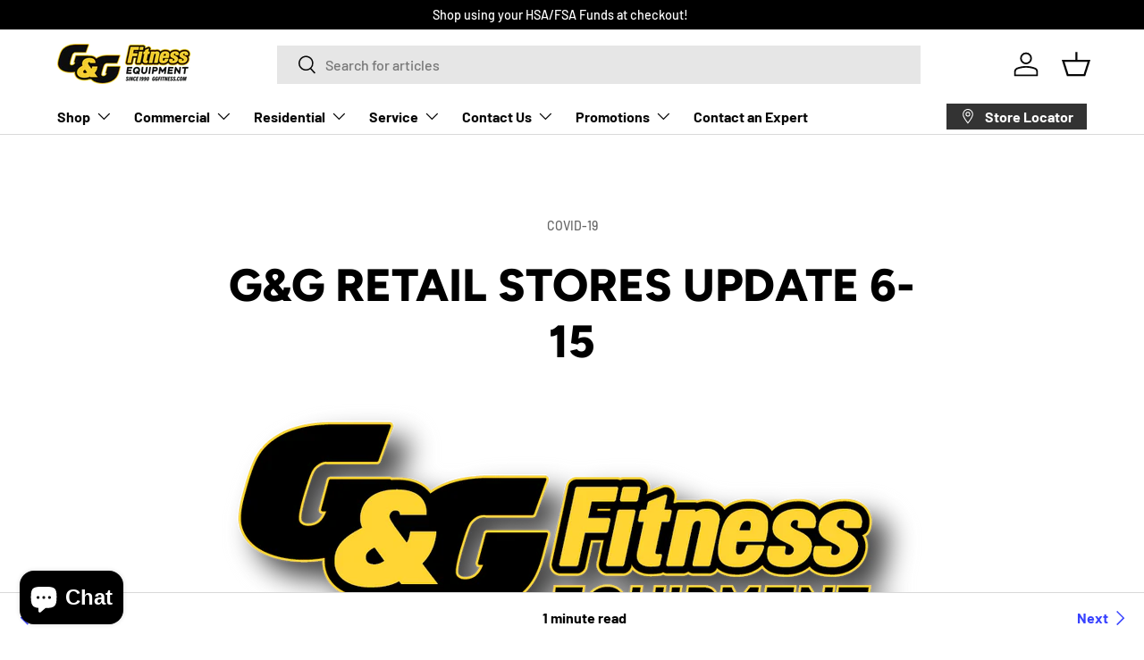

--- FILE ---
content_type: text/html; charset=utf-8
request_url: https://fitness-store.com/blogs/news/g-g-fitness-retail-stores-update-6-15-2020
body_size: 230317
content:
<!doctype html>
<html class="no-js" lang="en" dir="ltr">
<head><meta charset="utf-8">
<meta name="viewport" content="width=device-width,initial-scale=1">
<title>G&amp;G Retail Stores update 6-15 &ndash; G&amp;G Fitness Equipment</title><link rel="canonical" href="https://livefit.com/blogs/news/g-g-fitness-retail-stores-update-6-15-2020"><link rel="icon" href="//fitness-store.com/cdn/shop/files/G_G_favicon_small_png.png?crop=center&height=48&v=1613526336&width=48" type="image/png">
  <link rel="apple-touch-icon" href="//fitness-store.com/cdn/shop/files/G_G_favicon_small_png.png?crop=center&height=180&v=1613526336&width=180"><meta name="description" content="Effective 6/15/2020, our retail stores will be open to the public Monday-Saturday 10am - 6pm. We will be closed on Sundays for disinfecting. As always, we will be focused on the safety of our customers and employees. Along with following all local guidelines, we will: Clean &amp;amp; disinfect equipment and surfaces after "><meta property="og:site_name" content="G&amp;G Fitness Equipment">
<meta property="og:url" content="https://livefit.com/blogs/news/g-g-fitness-retail-stores-update-6-15-2020">
<meta property="og:title" content="G&amp;G Retail Stores update 6-15">
<meta property="og:type" content="article">
<meta property="og:description" content="Effective 6/15/2020, our retail stores will be open to the public Monday-Saturday 10am - 6pm. We will be closed on Sundays for disinfecting. As always, we will be focused on the safety of our customers and employees. Along with following all local guidelines, we will: Clean &amp;amp; disinfect equipment and surfaces after "><meta property="og:image" content="http://fitness-store.com/cdn/shop/articles/bright_logo_with_livefit_-_gold_d2efcbba-635d-447b-a7b3-a766912d7cca.png?crop=center&height=1200&v=1592254968&width=1200">
  <meta property="og:image:secure_url" content="https://fitness-store.com/cdn/shop/articles/bright_logo_with_livefit_-_gold_d2efcbba-635d-447b-a7b3-a766912d7cca.png?crop=center&height=1200&v=1592254968&width=1200">
  <meta property="og:image:width" content="899">
  <meta property="og:image:height" content="542"><meta name="twitter:card" content="summary_large_image">
<meta name="twitter:title" content="G&amp;G Retail Stores update 6-15">
<meta name="twitter:description" content="Effective 6/15/2020, our retail stores will be open to the public Monday-Saturday 10am - 6pm. We will be closed on Sundays for disinfecting. As always, we will be focused on the safety of our customers and employees. Along with following all local guidelines, we will: Clean &amp;amp; disinfect equipment and surfaces after ">
<link rel="preload" href="//fitness-store.com/cdn/shop/t/65/assets/main.css?v=39030617625032399421755663670" as="style"><style data-shopify>
@font-face {
  font-family: Barlow;
  font-weight: 500;
  font-style: normal;
  font-display: swap;
  src: url("//fitness-store.com/cdn/fonts/barlow/barlow_n5.a193a1990790eba0cc5cca569d23799830e90f07.woff2") format("woff2"),
       url("//fitness-store.com/cdn/fonts/barlow/barlow_n5.ae31c82169b1dc0715609b8cc6a610b917808358.woff") format("woff");
}
@font-face {
  font-family: Barlow;
  font-weight: 700;
  font-style: normal;
  font-display: swap;
  src: url("//fitness-store.com/cdn/fonts/barlow/barlow_n7.691d1d11f150e857dcbc1c10ef03d825bc378d81.woff2") format("woff2"),
       url("//fitness-store.com/cdn/fonts/barlow/barlow_n7.4fdbb1cb7da0e2c2f88492243ffa2b4f91924840.woff") format("woff");
}
@font-face {
  font-family: Barlow;
  font-weight: 500;
  font-style: italic;
  font-display: swap;
  src: url("//fitness-store.com/cdn/fonts/barlow/barlow_i5.714d58286997b65cd479af615cfa9bb0a117a573.woff2") format("woff2"),
       url("//fitness-store.com/cdn/fonts/barlow/barlow_i5.0120f77e6447d3b5df4bbec8ad8c2d029d87fb21.woff") format("woff");
}
@font-face {
  font-family: Barlow;
  font-weight: 700;
  font-style: italic;
  font-display: swap;
  src: url("//fitness-store.com/cdn/fonts/barlow/barlow_i7.50e19d6cc2ba5146fa437a5a7443c76d5d730103.woff2") format("woff2"),
       url("//fitness-store.com/cdn/fonts/barlow/barlow_i7.47e9f98f1b094d912e6fd631cc3fe93d9f40964f.woff") format("woff");
}
@font-face {
  font-family: Figtree;
  font-weight: 800;
  font-style: normal;
  font-display: swap;
  src: url("//fitness-store.com/cdn/fonts/figtree/figtree_n8.9ff6d071825a72d8671959a058f3e57a9f1ff61f.woff2") format("woff2"),
       url("//fitness-store.com/cdn/fonts/figtree/figtree_n8.717cfbca15cfe9904984ba933599ab134f457561.woff") format("woff");
}
@font-face {
  font-family: Barlow;
  font-weight: 700;
  font-style: normal;
  font-display: swap;
  src: url("//fitness-store.com/cdn/fonts/barlow/barlow_n7.691d1d11f150e857dcbc1c10ef03d825bc378d81.woff2") format("woff2"),
       url("//fitness-store.com/cdn/fonts/barlow/barlow_n7.4fdbb1cb7da0e2c2f88492243ffa2b4f91924840.woff") format("woff");
}
:root {
      --bg-color: 255 255 255 / 1.0;
      --bg-color-og: 255 255 255 / 1.0;
      --heading-color: 0 0 0;
      --text-color: 0 0 0;
      --text-color-og: 0 0 0;
      --scrollbar-color: 0 0 0;
      --link-color: 56 66 255;
      --link-color-og: 56 66 255;
      --star-color: 255 215 55;--swatch-border-color-default: 204 204 204;
        --swatch-border-color-active: 128 128 128;
        --swatch-card-size: 24px;
        --swatch-variant-picker-size: 64px;--color-scheme-1-bg: 245 245 245 / 1.0;
      --color-scheme-1-grad: linear-gradient(46deg, rgba(245, 245, 245, 1) 13%, rgba(249, 249, 249, 1) 86%);
      --color-scheme-1-heading: 0 0 0;
      --color-scheme-1-text: 0 0 0;
      --color-scheme-1-btn-bg: 56 66 255;
      --color-scheme-1-btn-text: 255 255 255;
      --color-scheme-1-btn-bg-hover: 101 109 255;--color-scheme-2-bg: 255 215 55 / 1.0;
      --color-scheme-2-grad: linear-gradient(180deg, rgba(46, 46, 46, 1), rgba(46, 46, 46, 1) 100%);
      --color-scheme-2-heading: 255 255 255;
      --color-scheme-2-text: 255 255 255;
      --color-scheme-2-btn-bg: 255 215 55;
      --color-scheme-2-btn-text: 0 0 0;
      --color-scheme-2-btn-bg-hover: 219 187 60;--color-scheme-3-bg: 94 98 170 / 1.0;
      --color-scheme-3-grad: linear-gradient(180deg, rgba(94, 98, 170, 1), rgba(98, 25, 121, 1) 100%);
      --color-scheme-3-heading: 255 255 255;
      --color-scheme-3-text: 255 255 255;
      --color-scheme-3-btn-bg: 255 255 255;
      --color-scheme-3-btn-text: 255 215 55;
      --color-scheme-3-btn-bg-hover: 255 252 240;

      --drawer-bg-color: 255 255 255 / 1.0;
      --drawer-text-color: 0 0 0;

      --panel-bg-color: 255 255 255 / 1.0;
      --panel-heading-color: 0 0 0;
      --panel-text-color: 0 0 0;

      --in-stock-text-color: 13 164 74;
      --low-stock-text-color: 54 55 55;
      --very-low-stock-text-color: 227 43 43;
      --no-stock-text-color: 7 7 7;
      --no-stock-backordered-text-color: 119 119 119;

      --error-bg-color: 252 237 238;
      --error-text-color: 180 12 28;
      --success-bg-color: 232 246 234;
      --success-text-color: 44 126 63;
      --info-bg-color: 228 237 250;
      --info-text-color: 26 102 210;

      --heading-font-family: Figtree, sans-serif;
      --heading-font-style: normal;
      --heading-font-weight: 800;
      --heading-scale-start: 6;

      --navigation-font-family: Barlow, sans-serif;
      --navigation-font-style: normal;
      --navigation-font-weight: 700;
      --heading-text-transform: uppercase;

      --subheading-text-transform: uppercase;
      --body-font-family: Barlow, sans-serif;
      --body-font-style: normal;
      --body-font-weight: 500;
      --body-font-size: 16;

      --section-gap: 64;
      --heading-gap: calc(8 * var(--space-unit));--grid-column-gap: 20px;--btn-bg-color: 255 215 55;
      --btn-bg-hover-color: 219 187 60;
      --btn-text-color: 0 0 0;
      --btn-bg-color-og: 255 215 55;
      --btn-text-color-og: 0 0 0;
      --btn-alt-bg-color: 56 66 255;
      --btn-alt-bg-alpha: 1.0;
      --btn-alt-text-color: 255 255 255;
      --btn-border-width: 1px;
      --btn-padding-y: 12px;

      

      --btn-lg-border-radius: 50%;
      --btn-icon-border-radius: 50%;
      --input-with-btn-inner-radius: var(--btn-border-radius);
      --btn-text-transform: uppercase;

      --input-bg-color: 255 255 255 / 1.0;
      --input-text-color: 0 0 0;
      --input-border-width: 1px;
      --input-border-radius: 0px;
      --textarea-border-radius: 0px;
      --input-bg-color-diff-3: #f7f7f7;
      --input-bg-color-diff-6: #f0f0f0;

      --modal-border-radius: 0px;
      --modal-overlay-color: 0 0 0;
      --modal-overlay-opacity: 0.4;
      --drawer-border-radius: 0px;
      --overlay-border-radius: 0px;

      --custom-label-bg-color: 255 215 55;
      --custom-label-text-color: 7 7 7;--sale-label-bg-color: 227 43 43;
      --sale-label-text-color: 255 255 255;--sold-out-label-bg-color: 46 46 46;
      --sold-out-label-text-color: 255 255 255;--new-label-bg-color: 26 102 210;
      --new-label-text-color: 255 255 255;--preorder-label-bg-color: 56 66 255;
      --preorder-label-text-color: 255 255 255;

      --collection-label-color: 0 126 18;

      --page-width: 1500px;
      --gutter-sm: 20px;
      --gutter-md: 32px;
      --gutter-lg: 64px;

      --payment-terms-bg-color: #ffffff;

      --coll-card-bg-color: #f5f5f5;
      --coll-card-border-color: #ffffff;

      --card-highlight-bg-color: #F9F9F9;
      --card-highlight-text-color: 85 85 85;
      --card-highlight-border-color: #E1E1E1;--card-bg-color: #f5f5f5;
      --card-text-color: 7 7 7;
      --card-border-color: #ffffff;
        
          --aos-animate-duration: 1s;
        

        
          --aos-min-width: 0;
        
      

      --reading-width: 48em;
    }

    @media (max-width: 769px) {
      :root {
        --reading-width: 36em;
      }
    }
  </style><link rel="stylesheet" href="//fitness-store.com/cdn/shop/t/65/assets/main.css?v=39030617625032399421755663670">
  <script src="//fitness-store.com/cdn/shop/t/65/assets/main.js?v=76476094356780495751755663670" defer="defer"></script><link rel="preload" href="//fitness-store.com/cdn/fonts/barlow/barlow_n5.a193a1990790eba0cc5cca569d23799830e90f07.woff2" as="font" type="font/woff2" crossorigin fetchpriority="high"><link rel="preload" href="//fitness-store.com/cdn/fonts/figtree/figtree_n8.9ff6d071825a72d8671959a058f3e57a9f1ff61f.woff2" as="font" type="font/woff2" crossorigin fetchpriority="high"><script>window.performance && window.performance.mark && window.performance.mark('shopify.content_for_header.start');</script><meta name="google-site-verification" content="38tBrLbiJ20ECtKz4_5REzDmjYAWXnYGxseSPhfmRxE">
<meta id="shopify-digital-wallet" name="shopify-digital-wallet" content="/1314717798/digital_wallets/dialog">
<meta name="shopify-checkout-api-token" content="92d8a89c2cf147183462d234a1ff1e36">
<meta id="in-context-paypal-metadata" data-shop-id="1314717798" data-venmo-supported="true" data-environment="production" data-locale="en_US" data-paypal-v4="true" data-currency="USD">
<link rel="alternate" type="application/atom+xml" title="Feed" href="/blogs/news.atom" />
<script async="async" src="/checkouts/internal/preloads.js?locale=en-US"></script>
<script id="shopify-features" type="application/json">{"accessToken":"92d8a89c2cf147183462d234a1ff1e36","betas":["rich-media-storefront-analytics"],"domain":"fitness-store.com","predictiveSearch":true,"shopId":1314717798,"locale":"en"}</script>
<script>var Shopify = Shopify || {};
Shopify.shop = "ggfitnessequip.myshopify.com";
Shopify.locale = "en";
Shopify.currency = {"active":"USD","rate":"1.0"};
Shopify.country = "US";
Shopify.theme = {"name":"G\u0026G Fitness - Enterprise (Copy)","id":138985177190,"schema_name":"Enterprise","schema_version":"1.6.2","theme_store_id":1657,"role":"main"};
Shopify.theme.handle = "null";
Shopify.theme.style = {"id":null,"handle":null};
Shopify.cdnHost = "fitness-store.com/cdn";
Shopify.routes = Shopify.routes || {};
Shopify.routes.root = "/";</script>
<script type="module">!function(o){(o.Shopify=o.Shopify||{}).modules=!0}(window);</script>
<script>!function(o){function n(){var o=[];function n(){o.push(Array.prototype.slice.apply(arguments))}return n.q=o,n}var t=o.Shopify=o.Shopify||{};t.loadFeatures=n(),t.autoloadFeatures=n()}(window);</script>
<script id="shop-js-analytics" type="application/json">{"pageType":"article"}</script>
<script defer="defer" async type="module" src="//fitness-store.com/cdn/shopifycloud/shop-js/modules/v2/client.init-shop-cart-sync_BT-GjEfc.en.esm.js"></script>
<script defer="defer" async type="module" src="//fitness-store.com/cdn/shopifycloud/shop-js/modules/v2/chunk.common_D58fp_Oc.esm.js"></script>
<script defer="defer" async type="module" src="//fitness-store.com/cdn/shopifycloud/shop-js/modules/v2/chunk.modal_xMitdFEc.esm.js"></script>
<script type="module">
  await import("//fitness-store.com/cdn/shopifycloud/shop-js/modules/v2/client.init-shop-cart-sync_BT-GjEfc.en.esm.js");
await import("//fitness-store.com/cdn/shopifycloud/shop-js/modules/v2/chunk.common_D58fp_Oc.esm.js");
await import("//fitness-store.com/cdn/shopifycloud/shop-js/modules/v2/chunk.modal_xMitdFEc.esm.js");

  window.Shopify.SignInWithShop?.initShopCartSync?.({"fedCMEnabled":true,"windoidEnabled":true});

</script>
<script>(function() {
  var isLoaded = false;
  function asyncLoad() {
    if (isLoaded) return;
    isLoaded = true;
    var urls = ["https:\/\/formbuilder.hulkapps.com\/skeletopapp.js?shop=ggfitnessequip.myshopify.com","https:\/\/app.zapiet.com\/js\/storepickup.js?shop=ggfitnessequip.myshopify.com","https:\/\/cdn.problogger.lowfruitsolutions.com\/33f081eb44a19e48bedaee3dce75df90\/pinterest-pinit-dc4ba1f5e66bbf86b2f989738db50701.js?shop=ggfitnessequip.myshopify.com","https:\/\/cdn.problogger.lowfruitsolutions.com\/33f081eb44a19e48bedaee3dce75df90\/image-captions-d8494e979f5f3b0c0a7acec49f8b58b8.js?shop=ggfitnessequip.myshopify.com","https:\/\/cdn.problogger.lowfruitsolutions.com\/33f081eb44a19e48bedaee3dce75df90\/related-slider-fe8d9d58fafe6a8a3c249da87bc26c11.js?shop=ggfitnessequip.myshopify.com","https:\/\/static.klaviyo.com\/onsite\/js\/klaviyo.js?company_id=H3fH8S\u0026shop=ggfitnessequip.myshopify.com","https:\/\/requestquote.w3apps.co\/js\/app.js?shop=ggfitnessequip.myshopify.com","https:\/\/cdn.roseperl.com\/storelocator-prod\/stockist-form\/ggfitnessequip-1750221600.js?shop=ggfitnessequip.myshopify.com","https:\/\/cdn.nfcube.com\/instafeed-3cd8befb6b38905efebe53cf3419c0b2.js?shop=ggfitnessequip.myshopify.com","https:\/\/loox.io\/widget\/Gpslg2lC61\/loox.1755286490283.js?shop=ggfitnessequip.myshopify.com","https:\/\/cdn.roseperl.com\/storelocator-prod\/setting\/ggfitnessequip-1756460682.js?shop=ggfitnessequip.myshopify.com","https:\/\/cdn.roseperl.com\/storelocator-prod\/wtb\/ggfitnessequip-1756460682.js?shop=ggfitnessequip.myshopify.com","https:\/\/searchanise-ef84.kxcdn.com\/widgets\/shopify\/init.js?a=2o4P8Z5C7b\u0026shop=ggfitnessequip.myshopify.com"];
    for (var i = 0; i < urls.length; i++) {
      var s = document.createElement('script');
      s.type = 'text/javascript';
      s.async = true;
      s.src = urls[i];
      var x = document.getElementsByTagName('script')[0];
      x.parentNode.insertBefore(s, x);
    }
  };
  if(window.attachEvent) {
    window.attachEvent('onload', asyncLoad);
  } else {
    window.addEventListener('load', asyncLoad, false);
  }
})();</script>
<script id="__st">var __st={"a":1314717798,"offset":-18000,"reqid":"99fbcc42-7bad-49de-81a6-b5d2701cd35b-1769109641","pageurl":"fitness-store.com\/blogs\/news\/g-g-fitness-retail-stores-update-6-15-2020","s":"articles-384480477286","u":"3e16ddc0bc42","p":"article","rtyp":"article","rid":384480477286};</script>
<script>window.ShopifyPaypalV4VisibilityTracking = true;</script>
<script id="captcha-bootstrap">!function(){'use strict';const t='contact',e='account',n='new_comment',o=[[t,t],['blogs',n],['comments',n],[t,'customer']],c=[[e,'customer_login'],[e,'guest_login'],[e,'recover_customer_password'],[e,'create_customer']],r=t=>t.map((([t,e])=>`form[action*='/${t}']:not([data-nocaptcha='true']) input[name='form_type'][value='${e}']`)).join(','),a=t=>()=>t?[...document.querySelectorAll(t)].map((t=>t.form)):[];function s(){const t=[...o],e=r(t);return a(e)}const i='password',u='form_key',d=['recaptcha-v3-token','g-recaptcha-response','h-captcha-response',i],f=()=>{try{return window.sessionStorage}catch{return}},m='__shopify_v',_=t=>t.elements[u];function p(t,e,n=!1){try{const o=window.sessionStorage,c=JSON.parse(o.getItem(e)),{data:r}=function(t){const{data:e,action:n}=t;return t[m]||n?{data:e,action:n}:{data:t,action:n}}(c);for(const[e,n]of Object.entries(r))t.elements[e]&&(t.elements[e].value=n);n&&o.removeItem(e)}catch(o){console.error('form repopulation failed',{error:o})}}const l='form_type',E='cptcha';function T(t){t.dataset[E]=!0}const w=window,h=w.document,L='Shopify',v='ce_forms',y='captcha';let A=!1;((t,e)=>{const n=(g='f06e6c50-85a8-45c8-87d0-21a2b65856fe',I='https://cdn.shopify.com/shopifycloud/storefront-forms-hcaptcha/ce_storefront_forms_captcha_hcaptcha.v1.5.2.iife.js',D={infoText:'Protected by hCaptcha',privacyText:'Privacy',termsText:'Terms'},(t,e,n)=>{const o=w[L][v],c=o.bindForm;if(c)return c(t,g,e,D).then(n);var r;o.q.push([[t,g,e,D],n]),r=I,A||(h.body.append(Object.assign(h.createElement('script'),{id:'captcha-provider',async:!0,src:r})),A=!0)});var g,I,D;w[L]=w[L]||{},w[L][v]=w[L][v]||{},w[L][v].q=[],w[L][y]=w[L][y]||{},w[L][y].protect=function(t,e){n(t,void 0,e),T(t)},Object.freeze(w[L][y]),function(t,e,n,w,h,L){const[v,y,A,g]=function(t,e,n){const i=e?o:[],u=t?c:[],d=[...i,...u],f=r(d),m=r(i),_=r(d.filter((([t,e])=>n.includes(e))));return[a(f),a(m),a(_),s()]}(w,h,L),I=t=>{const e=t.target;return e instanceof HTMLFormElement?e:e&&e.form},D=t=>v().includes(t);t.addEventListener('submit',(t=>{const e=I(t);if(!e)return;const n=D(e)&&!e.dataset.hcaptchaBound&&!e.dataset.recaptchaBound,o=_(e),c=g().includes(e)&&(!o||!o.value);(n||c)&&t.preventDefault(),c&&!n&&(function(t){try{if(!f())return;!function(t){const e=f();if(!e)return;const n=_(t);if(!n)return;const o=n.value;o&&e.removeItem(o)}(t);const e=Array.from(Array(32),(()=>Math.random().toString(36)[2])).join('');!function(t,e){_(t)||t.append(Object.assign(document.createElement('input'),{type:'hidden',name:u})),t.elements[u].value=e}(t,e),function(t,e){const n=f();if(!n)return;const o=[...t.querySelectorAll(`input[type='${i}']`)].map((({name:t})=>t)),c=[...d,...o],r={};for(const[a,s]of new FormData(t).entries())c.includes(a)||(r[a]=s);n.setItem(e,JSON.stringify({[m]:1,action:t.action,data:r}))}(t,e)}catch(e){console.error('failed to persist form',e)}}(e),e.submit())}));const S=(t,e)=>{t&&!t.dataset[E]&&(n(t,e.some((e=>e===t))),T(t))};for(const o of['focusin','change'])t.addEventListener(o,(t=>{const e=I(t);D(e)&&S(e,y())}));const B=e.get('form_key'),M=e.get(l),P=B&&M;t.addEventListener('DOMContentLoaded',(()=>{const t=y();if(P)for(const e of t)e.elements[l].value===M&&p(e,B);[...new Set([...A(),...v().filter((t=>'true'===t.dataset.shopifyCaptcha))])].forEach((e=>S(e,t)))}))}(h,new URLSearchParams(w.location.search),n,t,e,['guest_login'])})(!0,!0)}();</script>
<script integrity="sha256-4kQ18oKyAcykRKYeNunJcIwy7WH5gtpwJnB7kiuLZ1E=" data-source-attribution="shopify.loadfeatures" defer="defer" src="//fitness-store.com/cdn/shopifycloud/storefront/assets/storefront/load_feature-a0a9edcb.js" crossorigin="anonymous"></script>
<script data-source-attribution="shopify.dynamic_checkout.dynamic.init">var Shopify=Shopify||{};Shopify.PaymentButton=Shopify.PaymentButton||{isStorefrontPortableWallets:!0,init:function(){window.Shopify.PaymentButton.init=function(){};var t=document.createElement("script");t.src="https://fitness-store.com/cdn/shopifycloud/portable-wallets/latest/portable-wallets.en.js",t.type="module",document.head.appendChild(t)}};
</script>
<script data-source-attribution="shopify.dynamic_checkout.buyer_consent">
  function portableWalletsHideBuyerConsent(e){var t=document.getElementById("shopify-buyer-consent"),n=document.getElementById("shopify-subscription-policy-button");t&&n&&(t.classList.add("hidden"),t.setAttribute("aria-hidden","true"),n.removeEventListener("click",e))}function portableWalletsShowBuyerConsent(e){var t=document.getElementById("shopify-buyer-consent"),n=document.getElementById("shopify-subscription-policy-button");t&&n&&(t.classList.remove("hidden"),t.removeAttribute("aria-hidden"),n.addEventListener("click",e))}window.Shopify?.PaymentButton&&(window.Shopify.PaymentButton.hideBuyerConsent=portableWalletsHideBuyerConsent,window.Shopify.PaymentButton.showBuyerConsent=portableWalletsShowBuyerConsent);
</script>
<script data-source-attribution="shopify.dynamic_checkout.cart.bootstrap">document.addEventListener("DOMContentLoaded",(function(){function t(){return document.querySelector("shopify-accelerated-checkout-cart, shopify-accelerated-checkout")}if(t())Shopify.PaymentButton.init();else{new MutationObserver((function(e,n){t()&&(Shopify.PaymentButton.init(),n.disconnect())})).observe(document.body,{childList:!0,subtree:!0})}}));
</script>
<script id='scb4127' type='text/javascript' async='' src='https://fitness-store.com/cdn/shopifycloud/privacy-banner/storefront-banner.js'></script><link id="shopify-accelerated-checkout-styles" rel="stylesheet" media="screen" href="https://fitness-store.com/cdn/shopifycloud/portable-wallets/latest/accelerated-checkout-backwards-compat.css" crossorigin="anonymous">
<style id="shopify-accelerated-checkout-cart">
        #shopify-buyer-consent {
  margin-top: 1em;
  display: inline-block;
  width: 100%;
}

#shopify-buyer-consent.hidden {
  display: none;
}

#shopify-subscription-policy-button {
  background: none;
  border: none;
  padding: 0;
  text-decoration: underline;
  font-size: inherit;
  cursor: pointer;
}

#shopify-subscription-policy-button::before {
  box-shadow: none;
}

      </style>
<script id="sections-script" data-sections="header,footer" defer="defer" src="//fitness-store.com/cdn/shop/t/65/compiled_assets/scripts.js?v=9070"></script>
<script>window.performance && window.performance.mark && window.performance.mark('shopify.content_for_header.end');</script>

    <script src="//fitness-store.com/cdn/shop/t/65/assets/animate-on-scroll.js?v=15249566486942820451755663670" defer="defer"></script>
    <link rel="stylesheet" href="//fitness-store.com/cdn/shop/t/65/assets/animate-on-scroll.css?v=116194678796051782541755663670">
  

  <script>document.documentElement.className = document.documentElement.className.replace('no-js', 'js');</script><!-- CC Custom Head Start --><!-- CC Custom Head End --><!-- BEGIN app block: shopify://apps/searchanise-search-filter/blocks/app-embed/d8f24ada-02b1-458a-bbeb-5bf16d5c921e -->
<!-- END app block --><!-- BEGIN app block: shopify://apps/instafeed/blocks/head-block/c447db20-095d-4a10-9725-b5977662c9d5 --><link rel="preconnect" href="https://cdn.nfcube.com/">
<link rel="preconnect" href="https://scontent.cdninstagram.com/">


  <script>
    document.addEventListener('DOMContentLoaded', function () {
      let instafeedScript = document.createElement('script');

      
        instafeedScript.src = 'https://cdn.nfcube.com/instafeed-3cd8befb6b38905efebe53cf3419c0b2.js';
      

      document.body.appendChild(instafeedScript);
    });
  </script>





<!-- END app block --><!-- BEGIN app block: shopify://apps/hulk-form-builder/blocks/app-embed/b6b8dd14-356b-4725-a4ed-77232212b3c3 --><!-- BEGIN app snippet: hulkapps-formbuilder-theme-ext --><script type="text/javascript">
  
  if (typeof window.formbuilder_customer != "object") {
        window.formbuilder_customer = {}
  }

  window.hulkFormBuilder = {
    form_data: {"form_5ryiq8zHoi0DlSRfKYwJLQ":{"uuid":"5ryiq8zHoi0DlSRfKYwJLQ","form_name":"Commercial Site Evaluation","form_data":{"div_back_gradient_1":"#fff","div_back_gradient_2":"#fff","back_color":"#fff","form_title":"\u003cp\u003e\u003cstrong\u003ePre-Installation Site Survey\u003c\/strong\u003e\u003c\/p\u003e\n","form_submit":"Submit","after_submit":"hideAndmessage","after_submit_msg":"\u003cp\u003eThank you for submitting your pre-delivery site survey.\u003c\/p\u003e\n\n\u003cp\u003ePlease contact us with any questions or additional special instructions.\u003c\/p\u003e\n","captcha_enable":"no","label_style":"blockLabels","input_border_radius":"2","back_type":"transparent","input_back_color":"#fff","input_back_color_hover":"#fff","back_shadow":"none","label_font_clr":"#333333","input_font_clr":"#333333","button_align":"leftBtn","button_clr":"#fff","button_back_clr":"#333333","button_border_radius":"2","form_width":"80%","form_border_size":"2","form_border_clr":"#c7c7c7","form_border_radius":"1","label_font_size":"16","input_font_size":"14","button_font_size":"16","form_padding":"35","input_border_color":"#ccc","input_border_color_hover":"#ccc","btn_border_clr":"#333333","btn_border_size":"1","form_name":"Commercial Site Evaluation","":"hwoodward@ggfitness.com","form_emails":"hwoodward@ggfitness.com","custommessage":{"thank_you":"Your pre-delivery site evaluation has been sent."},"admin_email_response":"yes","send_response":"yes","auto_responder_sendname":"G\u0026G Fitness Equipment","auto_responder_sendemail":"commercial@livefit.com","auto_responder_subject":"Site Evaluation Received.","auto_responder_message":"\u003cp\u003eThank you for submitting your site evaluation.\u003c\/p\u003e\n","admin_email_subject":"{{Company Name}} Site Survey Submission ","export_duration":"weekly","export_email":"mphillips@livefit.com","captcha_honeypot":"no","captcha_version_3_enable":"no","captcha_align":"right","record_referrer_url":"no","pass_referrer_url_on_email":false,"hide_empty_fields":"yes","hide_hidden_fields":"yes","notification_email_send":true,"formElements":[{"Conditions":{},"type":"label","position":0,"label":"Please complete this site survey thoroughly, to the best of your ability, in order to ensure a prompt and smooth delivery process.","page_number":1},{"Conditions":{},"type":"text","position":1,"label":"Company Name","required":"yes","page_number":1},{"type":"email","position":2,"label":"Email","required":"yes","email_confirm":"yes","Conditions":{},"page_number":1},{"Conditions":{},"type":"text","position":3,"label":"Zip Code","required":"yes","page_number":1},{"Conditions":{},"type":"text","position":4,"label":"Order Number","halfwidth":"yes","required":"no","page_number":1},{"Conditions":{},"type":"text","position":5,"label":"Desired Delivery Date","halfwidth":"yes","page_number":1},{"Conditions":{},"type":"lineBreak","position":6,"label":"Label (45)","page_number":1},{"Conditions":{},"type":"label","position":7,"label":"On-Site Point of Contact Information","page_number":1},{"Conditions":{},"type":"label","position":8,"label":"Please provide two delivery contacts whenever possible.","page_number":1},{"Conditions":{},"type":"text","position":9,"label":"Delivery Contact Person (1)","halfwidth":"yes","required":"yes","page_number":1},{"Conditions":{},"type":"text","position":10,"label":"Delivery Contact (1) Phone","required":"yes","halfwidth":"yes","page_number":1},{"Conditions":{},"type":"text","position":11,"label":"Delivery Contact (2)","halfwidth":"yes","page_number":1},{"Conditions":{},"type":"text","position":12,"label":"Delivery Contact (2) Phone","halfwidth":"yes","page_number":1},{"Conditions":{},"type":"lineBreak","position":13,"label":"Label (46)","page_number":1},{"Conditions":{},"type":"label","position":14,"label":"Facility Information:  Please be as thorough as possible in order to prevent delays and difficulties during your delivery.","page_number":1},{"Conditions":{},"type":"label","position":15,"label":"Delivery Address: Please include any special information our driver will need.","page_number":1},{"Conditions":{},"type":"text","position":16,"label":"Address","required":"yes","page_number":1},{"Conditions":{},"type":"text","position":17,"label":"Address Line 2","halfwidth":"no","page_number":1},{"Conditions":{},"type":"text","position":18,"label":"City","required":"yes","halfwidth":"no","page_number":1},{"Conditions":{},"type":"text","position":19,"label":"State","required":"yes","halfwidth":"yes","centerfield":"no","page_number":1},{"Conditions":{},"type":"text","position":20,"label":"Zip","halfwidth":"yes","required":"yes","page_number":1},{"Conditions":{},"type":"text","position":21,"label":"Hours of Operation","required":"yes","page_number":1},{"Conditions":{},"type":"textarea","position":22,"label":"Special Instructions","inputHeight":"50","page_number":1},{"Conditions":{},"type":"textarea","position":23,"label":"Safety\/COVID Precautions\/Instructions","placeholder":"Explain the delivery locations safety and covid protocols. (Special attire, masks, PPE, etc.)","required":"yes","page_number":1},{"Conditions":{},"type":"multipleCheckbox","position":24,"label":"Check all that apply.","values":"New Construction\nRecently Renovated\nConstruction in process\nContractors still on-site","elementCost":{},"halfwidth":"no","align":"vertical","page_number":1},{"Conditions":{},"type":"textarea","position":25,"label":"Please explain any parking restrictions\/limitations\/instructions.","inputHeight":"50","page_number":1},{"Conditions":{},"type":"lineBreak","position":26,"label":"Label (48)","page_number":1},{"Conditions":{},"type":"label","position":27,"label":"Our delivery vehicles require a minimum height clearance of 13ft 6in. Please contact us prior to delivery if you are not able to accommodate our delivery vehicles.","page_number":1},{"Conditions":{},"type":"radio","position":28,"label":"Delivery Vehicle Height Requirements","values":"Site has a minimum height clearance of 13ft. 6in. for delivery vehicles.\nSite does not meet requirements - special instructions noted below.","elementCost":{},"required":"yes","halfwidth":"no","align":"vertical","page_number":1},{"Conditions":{"SelectedElemenet":"Delivery Vehicle Height Requirements","SelectedElemenetCount":28,"SelectedValue":"Site does not meet requirements - special instructions noted below."},"type":"text","position":29,"label":"Special Instructions to accommodate delivery vehicle height.","page_number":1},{"Conditions":{},"type":"lineBreak","position":30,"label":"Label (49)","page_number":1},{"Conditions":{},"type":"radio","position":31,"label":"Single Story Building?","values":"Yes\nNo","elementCost":{},"required":"yes","halfwidth":"yes","page_number":1},{"Conditions":{},"type":"radio","position":32,"label":"Loading Dock Access?","values":"Yes\nNo","elementCost":{},"required":"yes","halfwidth":"yes","page_number":1},{"Conditions":{},"type":"radio","position":33,"label":"Are there more than 3 concurrent steps from where the truck will be unloading and the final placement of the equipment?","required":"yes","values":"Yes\nNo","elementCost":{},"page_number":1},{"Conditions":{"SelectedElemenet":"Single Story Building?","SelectedElemenetCount":31,"SelectedValue":"No"},"type":"text","position":34,"label":"What level\/floor of the facility will equipment be installed?","placeholder":"ex. 1,2,3,4, etc","page_number":1},{"Conditions":{},"type":"radio","position":35,"label":"Is an elevator available?  If yes, is that elevator required for the equipment to get into the desired area of the building, or is there another access point that can be used as well?","required":"yes","halfwidth":"no","values":"Yes\nNo\nN\/A (single story)","elementCost":{},"page_number":1},{"type":"text","position":36,"label":"Measurements of elevator (door\/opening and interior sizes)","placeholder":"Elevator door opening size and interior dimensions","halfwidth":"no","page_number":1,"Conditions":{}},{"Conditions":{},"type":"text","position":37,"label":"What is the width of the smallest door equipment will be moving through?","required":"yes","halfwidth":"no","page_number":1},{"Conditions":{},"type":"lineBreak","position":38,"label":"Label (50)","page_number":1},{"Conditions":{},"type":"radio","position":39,"label":"I understand that DGI is not responsible for moving or rearranging of equipment. If equipment needs to be removed or moved , please contact your G\u0026G Fitness sales rep.","values":"No equipment needs to be moved, rearranged, or removed.\nI have discussed rearranging\/moving\/removal with my G\u0026G rep.","elementCost":{},"required":"yes","align":"vertical","page_number":1},{"Conditions":{},"type":"lineBreak","position":40,"label":"Label (51)","page_number":1},{"Conditions":{},"type":"label","position":41,"label":"Equipment Information: Please be as thorough as possible in order to prevent delays and difficulties during your delivery.","page_number":1},{"Conditions":{},"type":"radio","position":42,"label":"Do you have the correct 3 prong NEMA outlets installed for any cardio equipment requiring 20A service?","required":"yes","values":"Yes\nNo\nn\/a","elementCost":{},"page_number":1},{"Conditions":{},"type":"radio","position":43,"label":"Have coaxial connections for TV service been installed and service activated?","required":"yes","values":"Yes\nNo\nn\/a","elementCost":{},"page_number":1},{"Conditions":{},"type":"radio","position":44,"label":"Do you have coax cables to run from the wall to the fitness equipment?","values":"Yes\nNo\nn\/a","elementCost":{},"required":"yes","page_number":1},{"Conditions":{},"type":"radio","position":45,"label":"Wired connections: Are Ethernet cables in place for each cardio unit?","values":"Yes\nNo\nn\/a","elementCost":{},"required":"yes","page_number":1},{"Conditions":{},"type":"radio","position":46,"label":"Wireless connections: Do you have the necessary passwords and connection information for the installers to program the equipment at the time of installation?","values":"Yes\nNo\nn\/a","elementCost":{},"required":"yes","page_number":1},{"Conditions":{},"type":"radio","position":47,"label":"Does your order include any of the following machines: Synrgy T, XM, Blue sky, Rigs, racks with “wing” attachments, or multi-jungles with fewer than four stations?","values":"Yes\nNo\nn\/a","elementCost":{},"required":"yes","page_number":1},{"Conditions":{},"type":"radio","position":48,"label":"Does your purchase require a bolt down into a floor? (Rig, Synrgy 90, Synrgy 180 \u0026 Synrgy T)","required":"yes","values":"Yes\nNo","elementCost":{},"page_number":1},{"Conditions":{"SelectedElemenet":"Does your purchase require a bolt down into a floor? (Rig, Synrgy 90, Synrgy 180 \u0026 Synrgy T)","SelectedElemenetCount":48,"SelectedValue":"Yes"},"type":"radio","position":49,"label":"If your purchase requires a bolt down, does your facility have the required thickness of concrete to secure the product to the ground?","values":"Yes\nNo\nUnsure","elementCost":{},"required":"yes","page_number":1},{"Conditions":{"SelectedElemenet":"Does your purchase require a bolt down into a floor? (Rig, Synrgy 90, Synrgy 180 \u0026 Synrgy T)","SelectedElemenetCount":48,"SelectedValue":"Yes"},"type":"select","position":50,"label":"If your purchase requires a Bolt Down, what type of floor will we be bolting into?","values":"Concrete\nTile\nWood\nRubber\nother","elementCost":{},"page_number":1},{"Conditions":{"SelectedElemenet":"If your purchase requires a Bolt Down, what type of floor will we be bolting into?","SelectedElemenetCount":50,"SelectedValue":"other"},"type":"text","position":51,"label":"Other floor type","required":"yes","page_number":1},{"Conditions":{},"type":"lineBreak","position":52,"label":"Label (52)","page_number":1},{"Conditions":{},"type":"label","position":53,"label":"Delivery Policies:  Please read thoroughly and complete acknowledgement below.","page_number":1},{"Conditions":{},"type":"label","position":54,"label":"Requested Delivery Date:  DGI Logistics is responsible for coordinating a delivery date between the Customer and G\u0026G Fitness. While every effort is made to accommodate requests for delivery on specific dates and times, DGI cannot provide any guarantee.    ","page_number":1},{"Conditions":{},"type":"label","position":55,"label":"Delivery Completion Time: The delivery of fitness equipment is extremely involved requiring very heavy lifting and maneuvering of large product in, out, up and down vehicles, doors, hallways and stairwells. While DGI attempts to understand every aspect of the delivery beforehand, no completion time can be guaranteed as the slightest unforeseen obstacle could add significant time to the delivery of your product.","page_number":1},{"Conditions":{},"type":"label","position":56,"label":"Moving Equipment: DGI requests that floor plans be prepared and provided before the scheduling of your delivery. This will help us to understand where each product should be located. It is requested that someone be made available by the Customer to designate and approve the final destination of each piece BEFORE it is brought into the building. Should any changes be requested once the product has been placed, a Moving Fee will apply.","page_number":1},{"Conditions":{},"type":"label","position":57,"label":"Additional Delivery Steps: Required  Should any unanticipated circumstances arise once the delivery crew(s) arrive on-site, additional fees may be applied for additional time, additional travel distance (from the unloading point to the product destination), the need for additional manpower and\/or rescheduling the delivery entirely.","page_number":1},{"Conditions":{},"type":"label","position":58,"label":"Please Acknowledge","page_number":1},{"Conditions":{},"type":"checkbox","position":59,"label":"I have read and understand the delivery expectations as listed above.","required":"yes","page_number":1},{"Conditions":{},"type":"checkbox","position":60,"label":"The information provided on this form is accurate to the best of my ability, including the physical inspection and measuring of applicable spaces.","required":"yes","page_number":1},{"Conditions":{},"type":"checkbox","position":61,"label":"I understand that additional fees may be applied in the case that redelivery is necessary, or services are required in addition to those described on the original work order or as a result of incorrect information on this evaluation.","required":"yes","page_number":1},{"Conditions":{},"type":"checkbox","position":62,"label":"I understand that additional fees ($99\/hour\/crew) will apply should any unanticipated circumstances arise once the delivery crew(s) arrive on-site, additional fees may be applied for additional time, additional travel distance (from the unloading point to the product destination), the need for additional manpower and\/or rescheduling the delivery entirely.","required":"yes","page_number":1},{"Conditions":{},"type":"text","position":63,"label":"Type your name below to acknowledge that you understand and have completed this form fully and accurately.","required":"yes","page_number":1}]},"is_spam_form":false,"shop_uuid":"dH2hanmXzV-MiN-ydd4zxw","shop_timezone":"America\/New_York","shop_id":11966,"shop_is_after_submit_enabled":true,"shop_shopify_plan":"unlimited","shop_shopify_domain":"ggfitnessequip.myshopify.com","shop_remove_watermark":false,"shop_created_at":"2018-07-16T07:39:55.292-05:00"},"form_6vigLXtSzq2Htfmt6dqsWg":{"uuid":"6vigLXtSzq2Htfmt6dqsWg","form_name":"Father's Day Giveaway 2025","form_data":{"div_back_gradient_1":"#fff","div_back_gradient_2":"#fff","back_color":"#fff","form_title":"\u003cp\u003eFather\u0026#39;s Day Giveaway\u003c\/p\u003e\n","form_submit":"Enter","after_submit":"clearAndAllow","after_submit_msg":"","captcha_enable":"yes","label_style":"blockLabels","input_border_radius":"2","back_type":"transparent","input_back_color":"#fff","input_back_color_hover":"#fff","back_shadow":"none","label_font_clr":"#333333","input_font_clr":"#333333","button_align":"leftBtn","button_clr":"#fff","button_back_clr":"#333333","button_border_radius":"2","form_width":"600px","form_border_size":"2","form_border_clr":"#c7c7c7","form_border_radius":"1","label_font_size":"14","input_font_size":"12","button_font_size":"16","form_padding":"35","input_border_color":"#ccc","input_border_color_hover":"#ccc","btn_border_clr":"#333333","btn_border_size":"1","form_name":"Father's Day Giveaway 2025","":"ljohnson@livefit.com","form_emails":"eerol@ggfitness.com,djakielaszek@ggfitness.com","custommessage":{"thank_you":"Thanks for entering! Good luck!"},"submition_single_email":"yes","notification_email_send":true,"formElements":[{"Conditions":{},"type":"text","position":0,"label":"Your Name","halfwidth":"yes","required":"yes","page_number":1},{"type":"email","position":1,"label":"Your Email","required":"yes","email_confirm":"yes","Conditions":{},"page_number":1},{"Conditions":{},"type":"text","position":2,"label":"Your Phone Number (We will only call if you win!)","required":"yes","page_number":1},{"type":"text","position":3,"label":"Who do you want to win?","Conditions":{},"page_number":1},{"Conditions":{},"type":"image","position":4,"label":"Upload a photo of your nominee!","imageMultiple":"yes","imagenoMultiple":"5","page_number":1},{"type":"textarea","position":5,"label":"Share your story! Why would you think this person should win?","Conditions":{},"required":"yes","inputHeight":"150","page_number":1}]},"is_spam_form":false,"shop_uuid":"dH2hanmXzV-MiN-ydd4zxw","shop_timezone":"America\/New_York","shop_id":11966,"shop_is_after_submit_enabled":true,"shop_shopify_plan":"unlimited","shop_shopify_domain":"ggfitnessequip.myshopify.com","shop_remove_watermark":false,"shop_created_at":"2018-07-16T07:39:55.292-05:00"},"form_902YKrI86oMgQj0_aFOmvQ":{"uuid":"902YKrI86oMgQj0_aFOmvQ","form_name":"Testimonials","form_data":{"div_back_gradient_1":"transparent","div_back_gradient_2":"#fdd536","back_color":"#f4f4f4","form_title":"\u003ch3\u003eG\u0026amp;G Appreciates You!\u003c\/h3\u003e\n","form_submit":"Send","after_submit":"clearAndPrevent","after_submit_msg":"Received. Thank you!","captcha_enable":"no","label_style":"inlineLabels","input_border_radius":"5","back_type":"transparent","input_back_color":"#fff","input_back_color_hover":"#fff","back_shadow":"softLightShadow","label_font_clr":"#000","input_font_clr":"#000","button_align":"fullBtn","button_clr":"#fff","button_back_clr":"#000","button_border_radius":"5","form_width":"600px","form_border_size":"4","form_border_clr":"#232323","form_border_radius":"10","label_font_size":"14","input_font_size":"14","button_font_size":"16","form_padding":"25","input_border_color":"#ccc","input_border_color_hover":"#ccc","btn_border_clr":"#000","btn_border_size":2,"form_name":"Testimonials","":"tgarbach@livefit.com","form_emails":"acoleman@livefit.com,tgarbach@livefit.com,djakielaszek@ggfitness.com,eerol@ggfitness.com","form_description":"\u003cp\u003eLet us know about your experience and how we can improve that.\u003c\/p\u003e\n","form_access_message":"\u003cp\u003ePlease login to access the form\u003cbr\u003eDo not have an account? Create account\u003c\/p\u003e","mail_intigration":{"mail":"klaviyo","list_id":"W4XcyR","subscribe_profiles_to_list":"yes"},"custommessage":{"is_required":"dont forget","thank_you":"Submitted!","file_uploaded":"Great Video - Ready to Go!"},"auto_responder_sendname":"Andrew ","auto_responder_sendemail":"acoleman@livefit.com","auto_responder_subject":"You're the Best!","auto_responder_message":"\u003cp\u003eThank you for the submission! I\u0026#39;ll take a look and be in contact with you shortly. We appreciate you and your support at G\u0026amp;G.\u003c\/p\u003e\n","send_response":"yes","auto_responder_footer_message":"\u003cp data-ogsb=\"white\" data-ogsc=\"rgb(32, 31, 30)\" style=\"color: rgb(32, 31, 30) !important; font-size: 11pt; font-family: Calibri, sans-serif; background-color: white !important; margin: 0px;\"\u003e\u003cspan data-ogsc=\"rgb(31, 73, 125)\" style=\"color: rgb(31, 73, 125) !important; margin: 0px;\"\u003e\u003cspan\u003eAndrew Coleman\u0026nbsp;\u003c\/span\u003e|\u003cspan\u003e\u0026nbsp;\u003c\/span\u003e\u003c\/span\u003eMarketing\u0026nbsp;\u003c\/p\u003e\n\n\u003cp data-ogsb=\"white\" data-ogsc=\"rgb(32, 31, 30)\" style=\"color: rgb(32, 31, 30) !important; font-size: 11pt; font-family: Calibri, sans-serif; background-color: white !important; margin: 0px;\"\u003e\u003cb\u003e\u003cspan data-ogsc=\"rgb(31, 73, 125)\" style=\"color: rgb(31, 73, 125) !important; margin: 0px;\"\u003eG\u0026amp;G Fitness Equipment, Inc.\u003c\/span\u003e\u003c\/b\u003e\u003c\/p\u003e\n\n\u003cp data-event-added=\"1\" data-ogsb=\"white\" data-ogsc=\"rgb(32, 31, 30)\" style=\"color: rgb(32, 31, 30) !important; font-size: 11pt; font-family: Calibri, sans-serif; background-color: white !important; margin: 0px;\"\u003e\u003cspan data-markjs=\"true\" style=\"margin:0;padding:1px 0;border-width:0 0 1px 0;border-bottom-style:dashed;\" tabindex=\"0\"\u003e7350 Transit Rd., Williamsville, NY 14221\u003c\/span\u003e\u003c\/p\u003e\n\n\u003cp data-ogsb=\"white\" data-ogsc=\"rgb(32, 31, 30)\" style=\"color: rgb(32, 31, 30) !important; font-size: 11pt; font-family: Calibri, sans-serif; background-color: white !important; margin: 0px;\"\u003e585-815-5509 Cell\u003c\/p\u003e\n\n\u003cp data-ogsb=\"white\" data-ogsc=\"rgb(32, 31, 30)\" style=\"color: rgb(32, 31, 30) !important; font-size: 11pt; font-family: Calibri, sans-serif; background-color: white !important; margin: 0px;\"\u003e\u003ca data-auth=\"NotApplicable\" data-linkindex=\"0\" data-ogsc=\"\" data-safelink=\"true\" href=\"mailto:ljohnson@livefit.com\" rel=\"noopener noreferrer\" style=\"margin: 0px;\" target=\"_blank\"\u003e\u003cspan data-ogsc=\"rgb(31, 78, 121)\" style=\"color: rgb(31, 78, 121) !important; margin: 0px;\"\u003eacoleman@livefit.com\u003c\/span\u003e\u003c\/a\u003e\u003cspan data-ogsc=\"rgb(31, 78, 121)\" style=\"color: rgb(31, 78, 121) !important; font-size: 10pt; margin: 0px;\"\u003e\u0026nbsp;\u003c\/span\u003e\u003c\/p\u003e\n\n\u003cp data-ogsb=\"white\" data-ogsc=\"rgb(32, 31, 30)\" style=\"color: rgb(32, 31, 30) !important; font-size: 11pt; font-family: Calibri, sans-serif; background-color: white !important; margin: 0px;\"\u003e\u0026nbsp;\u003c\/p\u003e\n\n\u003cp\u003e\u003cimg class=\"Do8Zj\" crossorigin=\"use-credentials\" data-custom=\"AAMkADYxYWEwZDU5LWFjN2ItNDRkZi04MjI1LTY0ODBkNTk0ZTdmNgBGAAAAAAA57VkOcJ1kTrjK2FhyRI%2FVBwBrpgZ1bJQgQ7AIuiRLf8pgAAAAAAEJAABrpgZ1bJQgQ7AIuiRLf8pgAACDAPdFAAABEgAQAEHR1Aoy%2BYxJhX0%2BB19kuX8%3D\" data-imagetype=\"AttachmentByCid\" data-outlook-trace=\"F:1|T:1\" naturalheight=\"0\" naturalwidth=\"0\" src=\"data:image\/png;base64,iVBORw0KGgoAAAANSUhEUgAAApoAAADOCAYAAACejKI3AAAgAElEQVR4Xux9B4BdVbX2un3utCQzk94LGIqE3lGKFLGgPASk2EDew4o+ARUFRX9p6hOUjoDYCwgqyAOkg\/QSSighvZfJ9Jnb\/+9ba+97z0wmISQhk3k5Nwy3nXPuPmvvvfa3v9UixWKxJAP0KEVKUpKC+\/W4REoRibrW6FNE8L098FLf6LO+dt\/wGPzhUsEj8bpofyX8RaJ4HXfn2fEl\/aF8+RxeLqLHRfRf4PL6u3b5Eo4JCAsHRfhBIYfTeK2M\/cXwns+FTpFoFqfxc3xWwh+PLeGeeV4En+eb8VU7Psf51gi70aI7Rm+av+7\/ygIINGSQvuT9sn\/Yq9FY5d55O0W8V3lALhHIIuY6Os8+wucJdt9wyaUOkkjVVInH+EFUCsWiRCMYS+jLknZisMOCchqwYT9IOytsdiiBUAKhBEIJhBJ45xKIDCjQBGAoRQxoAGIqAiwDTYcPgnDAQ4aIR4GEHAEcYRBNYWIFmOn3+F+R1zfsoufEDIjyaMU1CmIJTuyYKLEP\/1ciACSIBECMEhTzPcAjQay2nWCxB2\/xWYGvu6SQ7QCW7AGG6gZe7JFivhvvM3idxWe4DsAQAVYE1ywV2vR6RQBLAiMCV\/1jcxWEOfxVhty+kwc\/UNJuwD3zToq44aJuLKwHo0WARb6L5iGLkmR6uqQqmZZcpiDxRJXkY1HpLI2R0dt9SoqJyRKLxq3X2S2RmAJNjG23eehvYgx++b3z6R6eEUoglEAogVACoQS2rAQGFGjyVstAES8M8vVm70pkpsoyIQixd2Q\/9Z2jMnsRjeXjyUyWAB8BXBxRqCwp0Aj\/8TtAEtKbOANHKcvoTtafIRPZhc\/4B9ZROvCH52yLSOdqyXatBL5cIflMK0AkwShRKsEoWTW+Jigt4DVBJUGj+14BJUAWGhXB97yTfD4v8bixrrlcVmIxMnzWFm3XWkDT3+S6GLstO5A29td832o3kuEmeEd\/RIopvWQhCpAOQJ6IJ0H6FiUZrZLubEQyeJba98rQSaeCE5+ITQHkpX1JoG7M9LqBZggyN7a\/wvNCCYQSCCUQSiCUwDuRwAADTQ8bCQscwPRmYodACRMNbRnUqpxh7FcFbnmYap\/Z\/wkx7fMITdFkEYklFbgRmBD80cxNkIg\/MI7KWtJcS7N3FmxjrhVftUi2e6VkugEqs6txrU6Axx6JRzvx1w4s2W0EJ1g1\/qa1OabW7yhMumRIi3o\/7i7LzcaxoPEIogg0CS7ZtkKhIIlEAoAz59rq7qGX3T4glHWah9\/JUNjyx5LBLJC9hcTIbCqDCaBZKkEODmhG4mA0IetCvlXikazEIdRipFoyydFS1bivxId\/BLIdo7LVfnVyNpTeHwgPQeaW7+nwF0MJhBIIJRBKYFuVwIADTYceDdyRZfQA0bOMDjUG4YFhCWMOPaCI6PHEGY451Cs5wOeOUp7L2855OhnHGNjJGMBkEc+Z5SAwF0quaxlYSvhO5jsAgPI4DKZx+FbGorw2zdw9ADU04cLDtAjWUwFgAq\/[base64]\/0keTpYy665km2dIx3tC8FMrpJkvBVntCN0qAfxJ2DPcjCDEzyWkmDOcC34\/0XVxA0PywKAJlnMWBLMZEJ6ekrS3NItS5a3yZx5K2TRkjXS1lmQN95cKAsWl\/[base64]\/DKJhNwCgGHJXMdq\/BPkWNqrbAFfqL+ihpfU8ijxHUUfM37G0G9oDTuRus039zA0bAAB\/CMaDOBhocRZjp\/[base64]\/PSSYfR\/sBRpXxZDAR2VPycATJfM3IdVwXgLEcUa4A05n3Nb0T2U0HKAlEHVCyc\/um6OlrJvfyGpyjVuEz5BZV\/[base64]\/9sMWtE\/x8L1DkZRdFw26TsUFeAe+wE+hrT6GU+e1u3zVTm\/5iAdgkCU8QhcEuA\/EGN\/8BnvCTSz2CzEYh1Sn2qVb37lCDn6gISkoq3we22UmlFgMkd+SPIRRJsDeHr\/3PVLIQSag3SUhM0OJRBKIJRAKIFBLIEBBZqGqzwlaWZ0s4j7QB+wXRodbqQlfRejZLrcJ5pSiOmDAFIkjwjxBOzW7QuQ\/[base64]\/UO7817PyxpzV0tKSw3cANizag8iUUgRAlAwmg4jIVNJ8re3z\/pAExx7YeKqVzxV\/[base64]\/\/uvN2XZKrphDocfJsyuRZhq1Qzvykv6zO4kQPGa\/[base64]\/42h5ZXa7PPr0PJn56lJ5\/c1lyF3JCBsE+whM4oxzh+U9gdREUZebUoGjRi4zet2AigaZBGBl7+hvb+oPftqLjy33iTf365EOA2lKprWSsPtTNoTRHMxsJoVNWRhjzdRWWqc8ic1BHuwmov\/33Dkp117yAYDMOZKA72Yh\/h5JT\/yMSGonDRpiEJCmr6og+Y2ZA+E5oQRCCYQSCCUQSiCUwLskgQEFmiwf6YGm1vAJAk11bAQIZU1yVt4B8BBU4ZGO2dKx4nlU6nkV4GM1ACYjyxnVncITfS\/r5aVZK+VXf3hAXn6zSzpy9LOs1+TpArDCmth5lHikb2dVFUANqu+Uka1DuFGtMONApoaBG3fZG\/o5AOpKYOrx\/ogKluyn23r7E\/r8n2sfuKGM3Ib4J75Lo2cTL6swmSVCmVkAt6v15pEKqlhoR+BPs3z7a0fIfxyelGRkOTYQ9ZIetq\/ExpyAgyYpwFTQrkFa3nVhExsUnh5KIJRAKIFQAqEEQglsVgkMKNDknawFpwDcCD4spyZAIHJcSmQNIsjflOzqmdLT\/hqwJxKrg8FkPfEc\/Crz0iDzFsfl5Tc65R\/3zJQXXl4EfqwKTFcS7CZACHJaluDLx5yWSLcpcdjgozDPFlDtp6B54YkMyZoyRRGfrXAlmU3DnpZI3HGcDth4jtLyP\/Z+eNN6H1DZj++lRdCvA4\/q528HJDcUkG7WcbN5Lka5wieTpTuLiO5nWqgSzeaRVTJ9UkZ+fOGJMqZ+gaST6P78OKmbCN\/M+oPgPzsKYnHpo9bperB5mhheJZRAKIFQAqEEQgmEEth4CWwy0KxgpwAgcvkhDUhWPl\/b+9JRf3zSc1yydc2DCYCJXJeSQd7LNbOks2UmIpIXgZFcgyvST7MaZvU6WbisW+558DV55IllMnt+Hn58DWAvATLxLx6n\/yNM6WAwIwwugT9fIQdgAwAJV0BtXZ7IkwE\/AKRMHU47rMJMxW8OxPViNC23pzeBM6\/n2v6b6wCava7nMezbAcX\/y0CziEwCSDWFvinAVzbCfJgA\/9WxpfKxw4fI1\/7z\/TIkifryYKNz8d2lfvpHQWROQ78P0WPp5kAmPHyEEth2JRAc\/xVd4j99OwecgZw9XktW+m7tLbt9F7wLp3t7dXhllfFH9ntGnw\/fTvNuu2MqvPNQAptXApsENMsg0zvJqbnb\/wFEOB9Ellsk5NM4myKTqvMwV\/mHhJ6rAsOKPAmwj+CvkK4IFXx63kDp8QckXgTYzK8GWAQLCfarM1cHFnOaPPDIPLn86tukoxv1YnI0jVerDyaZS\/r7EQ\/SLFsua+hkZ000NeMrE1V8Jz1TGRT02mbzyrf9Gb\/XpTD9WWpn75\/J3Lz9u1VfzbKMFixBO5Pl0wyez8nI+jXyna\/uKoft3wD\/2xbJFlEJaCxM5k0IAgLIzCNJPuo2YXMwuEtwbtWdEzZuEEgAE4d7YvPsMXdvPyf4OVyK1O2Hh6FwBA\/TbTEtRnowK3I5z6ABuVunB1F+l5t9usEUsViwbRFUV+OjAEd61eNaIY0PFrFwL93pvZvOwh2m13mYbkSZFk\/f8TU+59pApgELUvlaA3L\/4Y+GEtg2JLBJQJMiKucwLG8PneZyUeQl1ux2H2kqS5pK1VRtpk+9Bqr6FMFgsgSkwD9Psgj26ZwlbUufkGRpvqTiXfDRQzLvVIMsb43JMy+tkb\/cMUuefakZMSEjUKEHZnFXrtGXItTrurKE20ZXDr67tJr0yJ8Zi0kGg4QuDUn45Y5D7swrLz5CJqL0JBP056NTpHrcp5E7c4ZuJJjbNA7TOReQDUqhOfhEE7Y4lMAGSaC8zSW7rzt5y0VLXBVVi44BK90q287bAJd9Y25KG\/RL79ZB0AIAxBHoAGtrxYqkBWldejltvwLLCk3g2+3d5H0LdePq3J002JC2Ko+yvQxwTB4gNgYAHj5CCYQSeHclsIlAM8DcASCwWKSVkfQqgIblmAV52OZbS0jqG2gDuOOZ3oO5VOJgOqMrwWI+L+1LH5cSEq6nYDqPSgbnp6WnNEpmvtYuN\/\/hcXn9rS7UF4eCTAxB+iL+qilU26VXHiHQfHcHz6ZeXUcP68pjMclhQxJDCdFotllOP3Ev+eKnJgN0Lkal0YQk63dHENAp+LkpMJ0zxykXDis\/qmx4+AglsE1KgIrV3I04CwpaYYuV1Ji9w9Kuqau7FrqggqRPtAU\/Rph\/1ihQZ\/HZ8gI0ntHayTWCYFBT2MHqVcQfXWpyBKGwYmmApj7obsM1BH72GghIsMxzK7rf8jFboKmvzRaBPPiPCw7vOK+\/zH92fvgIJRBK4N2TwCYBTe6FrZIPZyprVRPyeR9H23nyE2JPS2HjNCLPULAJRcCSkAjskQxLRr4myxf+U9LxZQCZTMQOw2qpQVa1puXeR+bLzb97VNZ0wGxeGgrFmZZMFgqJlYKY8DtkL9+9UfIuXZmLQBSLRh6rYTGBxQR93phaIzf\/4isyqWGBJBMdkok0St24Q0WGHI2VdLSuRMpeu81FCDTfpc4JLzsIJGCQqYgdezxGlyPqYriiUG8yytHNEjM9O+VbYpELPlizVw\/[base64]\/jFTHkGy9VJsKJQSamMjQrkE06n6HTGZO5WFA5oV\/6OgL9K206GD6U65LMQxJgg0s0hjFZPl8rGDR8gFX\/+QpItvIZgrKd2xHaRuygdFkrtilDVwKClLYSmojB0P14nB1OthWzefBKj7TP8WkX+Yuk+w8TamjzlmudE3M7qynJpFI4dNP7UyfZx5yMAaztWT381hDcdUlMhbwjdgaKNJBgqaxKxgB80Y9OumiYwe3szDbL6YxmpaQKfqBL01fM\/cyMhOoutE3OQF7lcPGHjXgc03GsIrhRLYWiWwiUCTasJPdAA\/gIZgZR\/OcxjODWjqzFdNocpQIqzusxqm8tnStfgxKXQ+L0kkY0+gvnhR6qS1UCu33Pqk3HrnHFnejNrjJXyOXWlVivkyWarQh\/jYzpSPIMjs7\/3W2gnbaru4sMTgq8sxlI1kpDa1TP7f2QfJYXsPk9p4Gyo31Uii6YOSHHsYNhdjsE+p5RpjGQPUXhgCzW117IT3rRoOrB9K7MLEXMI8MkRZQGlWGIYRXMcsG4RURfXDxHs1UZPL4\/uEui0NbDAM24G2YnHoAZMZR\/GMBFxlCrBUsUiHo2HNrO6BIxUA7qFE30ocg7vT+zYM6jOH+MCh\/tYEMLqw0ZeQtSIHIJuIMa1a+AglEErg3ZTApgFNNYG7lERa0cdM6YUK9gOQoBsRTCAuytGiIGEWzyGSHAE\/XYsfQunIuQgIaYFDeEI6ehpk\/tKUXHPz4\/LYs0vgm1mPXJgp1C0H0MTWtgCFxPKEeVyTClSducOIkHdzjLxr1\/bVoJANVd0n3ru9yMXn7itTRnVh3OSlqzAGbObnRGp3x3JUg9GV0hz+agZ0ifQHOpThXRNOeOFQAhsgAePuaCrHpo0kJtO5IciFoK2zKyNLly2Sp59+Wp7497OydOkyBWkxpQZZGY1uRzx\/YGwC5Fs5z5XERHurqqtl4vhxcuAB+0vj0KHy7LPPy3MvvCKdHd3S0wViAgA6RUYSzS\/AomWQ2TSABRYqR+nWAyvkQJ\/Vuro6mbHLDNl\/\/31l6rSJUltbre5WeuZaZYE3QOjhIaEEQgm8IwlsEtC0PbXtJtX5nA8oLrKaapXhnzqiu60z\/TFZo7wEf8yW56Rr5dMSz8zGrrITjFZcuorD5JGnVssvf\/NveW029rrRJlyWaTmgFFjrXE0s9EGy1EXcsRdpildiq7Iv9cxm6Lf5jsbCFj\/Yu1tEkHEgGWuVT3x4mpz1malwn1gJxqJGCig1mZ5yGsbSZLxH0n2MNN24cLjBfysKiiYEmlu828If3Iok4HP+WlUt7N9zPdiIp2TB\/GVyyy23yJ133S6rV6+W7i5u0LFRi8JNJcvKaDFJJFjEgsFBAwU0odOpy7Fz7M7TnSoGlrUIUiEqVWhrV1c3WsaMIowcp+mcYBJFNmjRKrtOOaDpbsGvAgqfuQ6xuByuy\/c1ALIHAGx+9rOfln333wffWbGIvu5eW1H3hk0JJfB\/QgKbCDTNkVr95ugyY4izLBgFiKoA4fBNJjIBoJlfIPmVT0rnygeQmHs5cGkP0hOlpaMwXm7752tyw28ek84sfTHTUA5QjHpRAxRkT0uITOZv0OfTzPGhj95gHons3xhcJmpQTvSSCz4mh+6JCPTMCpSjnyDpsYcgCOhwbC3GeuOYRqZaXIMtKWEw0GDu\/bDtmyaBSh5I23xTSxZlyeJlcuLxp0rzqmZYfuDv3tOFcrvIL8w0R\/RvZCokWI8KDLYZYB9N+lUW6VOJ9lCdF\/II3gHjGgc4zLO0sKp4Wq6YnASBQnEAQ+iMDPLtsu1qR1Nd4NMU8QwG\/Ni59Pymr3cG4JqgPIGgKYLY75x3jnzylE8qxswj0iiO61IulBGBqa5kLmUen\/3nfdPnBY9hKibKlM88Lvhdf3EEfV29Nm0shGeHEth6JbBZgKa3QFjiYIJAYxz1gZ1nIZ+BWQc75+IyKQBkti1\/XKqjc\/G+Q7Iwjbdnhst1v3pa\/nb369KebYCSqLMEvbyg+rLjinRwZ8oKBzQ10TB\/LgSaW+\/o2oCWUQEnZaVMG9Uh1\/\/sdGlIL8BYQVJ+2V7qp30IQUAzADSbbCgZtKyYyPRd+AglsK1KgCDNNvmWQrMkc+e8Jed841x56cVXpKcbuYkBuJJVCclkMqpTaTZXwEmQxkppMJ8PJKMX1TyW2Fwi9yd1QVUKoLAno+1K4XVWfVAJ3JiaCUAQPAPvOZZgdkzoAvX\/d0FAbkVgiKqRErb+5AD+YnEDnLluXBc+rUPrauSSSy+S9x16MK4VV7BJ+Xiw6MGmB6HBEeYBJL+zdFIGKgkyyRKznXxN8MqHpmPyy6ELXNXeGlgH2W110oT3PQAS2ESgyVnEuaxFITU\/mUX\/2V7SDOicUfDJLCIJ+6pnADIfQjDHMkzonGRliKzoHCuX\/ewf8sQTyyWDij8R7DjzLAeJCZlHfk0qCDWBwIRSKTjI9DZm8jGgGbpzD8DY2eSftLURC2FpoXznS3vLsR+chJCFpfDXahCpO0JSow\/DijIWfU\/\/TFtIjcEM5r7zkUGb3JzwAqEEBp0EVE8CpLHcLk3MF\/\/oIrn5phu1og5dlqhDCX4Y+BJDoA1BJQGSMwtYJPYA6U9q75xjE+MAefmsYyx12TD\/S+4qub7kAdwKuL94NIn7QgChgjdqfgtG7Q2WK+uB5tRkPk343Cj4wz9gb4ZCyZ577ik3\/ubXkqiy1FCe3TXmFyyqYzZ5Hl\/3B0aDYJPX4LmevfSA1A8qXlPZZFflKASag266hQ3eSAlsOtC05GSAfTDJoBEJ1qvmhGPFF3waQZIiKcEUuupJaV\/8iKRi8wEei9JZGCpzliXlwp\/cJS+\/1gN9MhyTMAWTDneGOVUh3BFqBKUqHeZ9s92vMaZmQg8ZzY3s+a3gNM2iV8zIhOHt8qfrToFv5jx8gvRWiclSM+pkkfq9MbaGoI\/JXnAlgAnLMTdlhwmmzBqghXIrEGHYhG1eAsbpM3cmKbw9dt9DWlpXA\/CACXRBPwZuzK\/ZABX0NBhBmtsJogbsQT976PhcDm3VOUwrFvzucR\/qVwnd7ykM+nEy+JMPAs18tqBBobpWuBRPem8qDLpVuUpD5twpWYBxikhzdMIkH0MGkwI+u\/qG6+SwIw7vBTKDTCTBon\/vTd19gag3rfvjrD8MVAYBa\/Bz64eQIBmwsRf+8BaVwCYDTfNZsTRHVAMRAE3dqWHy0wCqKYxWPS09y+6TRHEB3ncAeg6VWYsb5WfX3Yc8mSuhQIZh7tMnk7kxCTKZJxFKJAfmksnYnS+m7XJpQtcpiz\/b1YaPwSmBGDjtqminfPjQcXL+WbtJVXwp8qfC1BWfLvWTTsOqsCO62MxPuoI4oKnjTBlzW1RCoDk4+z9s9aZKADOB6YoIvLDv\/tXNv5Yf\/r8fYbMO9q7Ikr60LoGtI6DMt0kqSV9HZOuAH2QJUTLmqwl9PWB4h9HyZAsteXw0lkZQEPzykaS9gKCfCMByCmRFEoxmFqZ\/EowlrA+aFq1IH1OsFACRCjTLvvtcL2ACZ4J2pTrwHa6bK8Eqgsj2LORA7JmK4D3M6rvuMUP++Oc\/Ov9VYzE9oPRMpn8OmsfZc8HPve8mn\/3n3qQe9OskmxkEqiGrualzIDx\/MEhgk4GmwjwoMvMRgomDZm84UMYirECBZOydL0rbAgT+FF9H+swW+GTWysrOJvnPc38vby5ClGF0KCY\/owLp5A1mtJDBbjuJK8HMY5YTqAtnhtdyk2ZKL5tQeVCINQfDWFurjXFsOoZVt8l5Z30QuTOZuqRdOksjpXr4gZIY9XHkzBzDJcWdZ4OhqGlJbMtR2YAMytsPGx1KYBMlwCo5Pr9HTD7z2dPlkUce0eCfWBwAjn6YxSqAzW6ZMiUtRxy2q9SkCeAyKO\/qE7pDcQ8Y0KTKx0YRf109OZm\/pEv+cc\/r0pGBYTvBqmGtsuOkOjnykD2xCY1iXSCwzEkuy\/ajYhDNGwCGLDdJoOlLIGugKIAoqY48QPjd9z0nr7yWkSxlkWJQEIB3hhHuyC2aiKcQpAwAACAASURBVMgLM1+QdDrdi9X0gNB3UDCYx5vE+Vk3\/GDnzZun5nCa0SdNmiQ1NTXlACN\/fn8saMhobuLwD08fNBLYJKDp4vsACJCEArtDIgBNrpug8gOTmZklzXNvl1RxrsSLzcCjtbKqY5x879Jb5bGZrVKIDYfSQDBIIo2UGwwYArhEugmLNuS+1aIomZaXxnk6fRexx+UnRexsiTSiSKvkS48NGqmHDVUJJCLNMmP7iPzovGNl\/LBFmr6grbCDDN\/lOGRlnw5mYSjyZiqNYdEO9NVlsmUCTU3OrLucUJqhBLZZCRCsMKNHFIBru+23c1HP3JznsVUHmMrhr7hSTj55J\/nUyXtJdWIVNvztUsXCGPQ+orV6gKTnDVMwXEkxWS0LllfLORfcJ2\/OA9sKVjYVXSbf\/frB8qFDpuE+2mDh6pBI0ogMLdrA1HZWYs78OW1lsLuB6TwPMNpTSsvjTzXLJT9+QprbaySDMrfRBKLao9WQG5Pyitz3r3\/JxIkTlc30INIH8\/j3TAlFUz2DqvjdggUL5Je\/\/KX84x\/\/0HRRnplMoaDI4YcfLl\/84hdl\/PjxCkCrqqq0SZ7p5GsfIBSCzQEafOHPblEJOKBZcQe3CcuHZ46C79y6Tncg\/lNNgakNoKmemRanAZAAk3nuDcmsekx61jwMsLAC6SrS0pkZIVfd+IL89a7X4KNZj9KDVZbHjJUrlJ4imLCgH\/pmqtlc2UykjNDgH5rpCTQJODzQZEWigdySm7zWx66VLf9Bla4mXzMBVx793YfzwVprWNixm3rnm77I+BY4+tm3k32iX9n9WR\/1bm0KQWEnfnSMfPm0\/aU2uhjmvhqJDmEloEMwhkbh+BqtIGfmcVYCsYIAwTaHYHOtgRF+sA1JwMyyIs+\/[base64]\/VXM0WHEUgyGvbvZM8IZCcNWuWPPXUE\/[base64]\/kHyoxJycfQamSVQH70mc+YbIHYkEw5pW9afVKN\/GNjxbdhPvXU\/2G4Z0LrpJWhB1BH136SnlGgaY5tps+VdTcSK0CU1URDvhJRMFmMzmpji+Ua39ytOw2HTCy2AYz11jkzjxJIkMZBFQPBW\/+mZYz1Rhz94EueG4objLYfud3Hp4RSmDLS6D\/AhSmL2679Vb5xtln63yOQW8Wc6wORN2MLLQNrXL5BQfJTpPhlhTvgU5FgCZzPfKfJkFmpR3TP1ENpOHcYplgvwmmXtNiwlJgyDbzWhKkbg6wCXWZL7CeeZ288EZczr3kWVm0ChtM+JiOaVguf7vleGxC5+D3SFxaijtLdUIrl7Vds+CpKwCb5mqbs\/hxdAh8vpvkt7e+KlffiFLHxTEINGT54jxM70i7x\/yYYE5fmfWaxgSkmJqIJKdf9BC5z\/RIz6BC0a9+\/Vv59xOPy5rm5ZrkniRIiSXwChYFXwBUZuR8PG+pjnJwXYgg4GrvPfeRq6+5VuqHDNH2kZSJweeUayVjGyz5dO8N+JYfWeEvhhJ4dyWgjKYBH7+I2wLO6j76wOdWR1YTWuJBnxriHIvio2LSaEAm1M23Q5F1I97nFWmd\/SfspJfDCbsLE3yI3P1wq\/zw0nswrxphakhrwmAayDWEaNBG3wVYPGfKVakp2NQ6iSYnvUcv4opPlZl\/g1Gf\/SkcA5v0Sy13iFdMZbC58YPEt22jrhBkKXVR8sFZvFkDmkUk5E8gT10uR4AdlepUlXR1tklNFSJkd07J5T98v9TEFkHpYmFIvkeqJn8KbOb22P1DgcN5n2FmXGB4bjm4lOOTCZmZ+mQzyGCj7j08KZTAViABS29UkJ9c9hO5\/vrrtPwkQVBcg1IYWJmTHSfm5JoL3y\/jwQxKCWZegkhQngSh3gM6ryl3sBkkgFR9w2wfBipt7mEuYt7lY7S3s6KPFoFzG96NEwRPLzCBPCwXJQDCux5aId+\/8kVp6RkKINgjH\/3AGLngq9tJdWQu2kCbGdce0zHl1EfUEOQgYAlToEx9qzQhnQeGIC\/zCPnFDY\/Jrf9ciZK2I7GZpU7CZpeVhXCVDxx1hFx59VU43jayxLE93RlpXr1cnnzyCfnDH\/8MFvNZtbwpmQK5FJDbk7KNQT9JKanLYhFV75KMVuoBU8p0UgnUnGfsAtjaYz76cfnehRdoKUzLNU2cj3aHlYk2buCEZw06CQBo5g0iBUCDAU1FTAoeFGjq5pYOPfii\/D0+gamA6SO4uYvKCmw0X5fMwgcl0\/wkku\/CAVuqEPSTkAsueUhmLwDgyGL3SqWB\/JhWmaIis8Hmr1KBft6k6xk9MgUMaOI\/MnpMKuyZWMoWSgbRn5QloyeVrVNAaord5O6BvjENlVyhHtx6RnfTxlxvNjt4rQ3bZXs6vGIat7Fk6UW4e4fChRtEAWCREa4F5MpLxbphFlslF377WDnyALDauWU4sknSjXtLdPRHMJAmQQlTJhgn2gyTgV8I9KVW\/nDscMgIbNogCM8etBKgzmxv75CvfvkrMOc+ilzETMyOUErm1cz3AHhl5PD9R8gl39hT6uLzMXEyuvmN4Hvm2rTijCz3qzV2oI9M5+u89ptH6uuilYAtIBiHbCJzJSvQLK8dGyFCLiUMoinUwK2qSW760wty3a1zUY64UWK51fDP\/LB87OC4pCMLTANom3z+ZGuveWcyUpxAU++kDEazMkxaMxPknPN\/J8++isCdQhPazzUshvvE+Vjkvvmtc+Rzp38WfpsEvXm5\/\/4H5d+P\/1uefOIJefPNN7FBhowAMsmzRFlfHf6Y3DgrSE9iPcPvESyTCi3A57O+qg5+nFnI06LpI\/CRTSK49bKfXCxHHX2UmtCtZLLT9dCVYR7ojRg74SmDSgIoRQ6qSbGLp\/ANYFjQhbFUCpHUdGm7Pg9EeSTxEjeDBeyUY9GlCDT\/u7QueUhqkq3YaUdQWnK0\/OKXj6G85HLpzDUpcIhoXjMrf6aGc8+mDirReSjoy2NSLsYEqAJUAEmFAoaBPqgqO4uWp6IvRi0\/[base64]\/cI3c8shJuVVVSF2uHW83pMmMS\/TOxrqje428ao6pZSvDb6qhEvapAkz6WzKsJz0vcR0ZGyrK2KfK5L1wty9bUIuPJUHgskRnFufBRBdyUO++8UyZPnih\/u+uv8ourrpBVq1dKZ1cXQDhLUdLnElY3AEiCRT4nYIlj0BBzf+ax5kUS0OP4TQJ7mtJLCD4i8IXWU\/0Fg7xe46Mf+7BcfOnFqNIEv1C6mmGjrK5hHqxvpjERXiaUwNYogQh2ccZlcsSXTb4eNFm9H1vgGbRj\/ocKP50rYlw3wNzRdeF5lnTNv1GiiDYv0WwTGy\/3PJ6R8y+6Qyd9dy4p8SpMUtSpJXjg5KXP3rpZta1RZH3b5HekqtmddDwAtPeWbsMS2UeQ9slkzfx1VPBMQu6P95DPA8u+EDAILDcNZOoio\/3u85T6+wq2wR\/Vfz9QoZfgpK9Hab5Lbhtsf87rkvFQ8xCc5LP446ISh5KtjS2Vzxw7Vj5\/yu5IabQMChvO\/8n9ZMgUlJyMT8ZxQzQHoDlfuTHHjQ9Zc3MM1kXHdj3GbISPUALbkgR8lDM3e6+89LKccdrnZdWq1QoWCTUJNuORTkmVmuXan35edpu6GralhQA4mEf0D+RcUiBlUlMLC4MunVqpAEgyl27jqdYs\/nHekTnkmeREN27+se1kBjOwZjRntpMvffMmmTkPOgS7yu3H5OSqiz8nY4cuREDTcse7si1sINwC6E5DjWM37ExwpB2xtihJgpRJxfHy9Gsj5Mvn3AQdgwwnAIH0MTXfbkSDJ9Ny+mc\/L\/f\/6wGZ9fosAD\/4VhbAAlumPVU\/McTuFwE642R8nV8lZR9P0p8T7DHWvbqaqNTWxaSlPYs\/\/AYkrQlUcI0Y9TyaNXW77eS6G26Q0WPH2PXZZKyRVoJz4+S3LY338F4HtwQANNXDxSawTlrnteOYN2PYCEYsqS4fxmjaDOeeMloEyIyslOyS+yTf8g\/4v+B1vlbeXJCScy68VxatrodJB6bkRBUmO5hPOEkzGISXsAk8iIWouEdVnrsJBzYJwhyAVNaNwT\/[base64]\/cONX5XG9GwFbMp0ql8j2T\/qXs5bzicyhczuobygsnIGNjmHaTnw+sdvqHk8j+V6UQmAfGc3hOuiQR2ZYTK3ebJ8+ktXy+qeemw+i3LIbjVy3leOlFFDliENGiodOdVEH1IDmvZL1DFmBCIyZGlNK68JL0zpKE6RX\/21U35+w6PQMwguBGjMa9AiGw6wCDQIzzFmVYN\/JWuUgzFlQnuG9iCpPb9n0ZDqKoBHuCTQvzUG\/R3Hb2SzbTKqqVoO2mcH2W2X7WTshBEy87WlcsV1D0pXtlbzczLfJ6sQscZ60\/CRGlC0\/Q7T4Eqkd+BYZ6\/335nkwqNDCQwmCURA4+u80\/xj7pXbPpoicRO6AnN8gIsxneTrkkzM3v6ktM2\/B\/nZ5uCkgrR0j5Zrf\/Wk\/[base64]\/\/xK25iZoxP2X\/DTLC2T9++elEvOP16qY\/M0nyYj0VW3aBAO55Mlbvfwks+avdilDTLJWD5j84e0jB8+iJHzM5hp451I0gxAAGSl8fLPp6PynYtvlfY8gGa0Qz790YnynyfvIUPTy7FsIOey6hq0Vi0c9Ck1C4cWoVOLkaXCUx9OtD0Hl6T2\/FT56vcelyde6LJgIma9oIRYtxzm7CKBJeuCYFObwHXNWoL3WKcYhc+KS+o+RosdmE6mhapJdMmwmrwce8wecvThM6SxHmASSZPiyAO6pmekHHbMjyUXHY92oU3oAzLIjEUo4v0f\/vRn2XPvvVWKXG+1J3Rh3UzEwTsRfnhsKIEtKIEy0FQDcBlNVga+\/6jss6MAyUVS67Rl5OIC6Zn7e8m3Po+dYQfMMMPludeq5Vs\/+JMsa6kHsKzTKEgLCrG7o4cMTQtWunJwUprllE+qKmxn6tQ\/EZJT0Z6tNLBpvkXGIGh+UI1MLEtZZat\/qszd6\/L3DtD28qfdeNlZn5rC7q3sPMDsCzzXNTKtXXYt86GyNCkujYdT3mQCYtnVcsbJe2MRmYARALN5dJgkkM4oPvoEXGIqMhfgCSLiZiROGXq2gm4GfZupi0yopLegvgh\/aiuRgAeanBNn\/td\/ygP33qe1zDWbhyYyjyB92DI58yQwhZ94L\/JnroRfYgt8CVlDnPkcqWOYI5J6yfk6GnTVO1StRP9ot4FEBktHHVbmm2q8tawiGy4gBajwlcxGpsrF178hf7wTuZdRirg2uUbO+vR0OfEj22vS9giAJ4ElFVWcQTzUnIzaVv3F24CuwcLiLR0MNs0XqqU1N00OP\/EG6ciPVRBJsoP+kZQR3Za4HoGblCRkEsmA\/ADzmAPdSCCaAztawqY4HkPO0WKHjBleLdMmNsgBe06TQw6YLkNqWuH\/ugYcaYvKJYdiJHOWD5GTv\/gX6ciNwe9ghWPwIyLU6dPZ2NgkN\/\/qFpm+405u\/[base64]\/efdq1yMixGNZZo0n7BWc5YaQ+Dfb5gPkQeafPauFmQ6WCEObvGMfiWhjYhX+vT+6ddnyNjGhfidbjjoT5Yhk45GbvaDcOZIc\/9iI7iQQDZxRcNsj7l0VPKS2qCkSS+EmoNT+YStfnsJBOtl+zrarDbjE7XT8Wn33XeXjpZmnb8RZTURjALGrhZ5an\/+g\/fLnjtFkSMScxDzj3biOCPSwdAx4tt0M9k8M5jb\/PXPnLQ1kkM1nGgiizmMOal7X+bEhV5ngnOaqjdSf5tpPiXtuSlyzGf+KEtahkMfJWTUUCRYP3df5NctSTrRhnvtdqZz6Flmo1AQTKDpfFFZ75yumerzjoROeQTuFBvkpTkJ+ezZt0PLjHNpmzxv64KfSHTQhI7zUN0SEeVw14G5XH3P4d8ai66RyWNKKIG5g+y\/52QZOxJBSmlmhqIsO\/EMH0sFpEgMX2iUB1CB6NxL\/wXfUAQzajJ8RsNDjwNMTps6Va66+hqZhGcGFcWYTsotpOtT6b7PNXCWOafJZKvbg60zwbrsflywFGacyePL7g42zvzxOk7c9XzlI6\/7+5be9O\/97\/lSmpUx2Ls9\/nr8Pf+a7SHY9r\/Pdvl78TPA30ffGdHfOcE5wd\/gtf3vBe+z72\/0N9v6k4muM052wbb6alHBewu2u6+8\/Xu2I3ifwWv69rO6F+\/DH+vP9d\/37R+foafvtXy\/+nvwsuL5HBO+T\/q2NSg339b+dI+XtR9jffub5\/p78P2u1\/amc32jf07ROHOw7nHd1pVZL7WKD0EmF39MRokskezC\/5VC6934DL40sVHy2HMZ+fJ598EtESXR8kynQQMEj+f\/CazoREOgiYmj0deDF2jSHaCICHomlq9C6gqCKgKjSJTpQGjFAWdbRN41+PykkCw4CmCeThalNh2Throq2R3+PdtPmyDjxo\/CQCCUx4BTZ3QCNCgyn9B3rehqU09aK3gjoZZ62CIXXAYKtqOjU9OksMSaDRYqBi5Izu+rv1nqxwZ\/v5yonu1yCdZxNwUkXqb5iEmk6TjfOKwg++4FxY8I2BKc5iNV+0j16MMRbb4rRkGdLj3qNaxR5WTLXWS55uWkLd0zGTZ5jVF5B+h7HfcRfhxKYGuXQBBoGliIypNPPSOfPPFEmACwKSNbSTBCNIj\/xjeukcsv3Ft2RKJ2MpiazFwXZgKUjC78BadXKkCTUrDAIGUz8\/AtT6bU95EMoBVPAIjJI68kfRgRyrOxQJMgt4hSkPOWD5VjP\/MHVPGZrFaRcU2dcsUPPiA7TAJ6LDSjnRkFkLSQxOALriZnpoPTlHDcoBNo0ucS23aaqQU+kghE\/TUKhFx20\/PSXRqNoBzze7f1jG44tuow8CiB1\/FCF57pF47NfzInw5qictIJB8sh+0+QhhqAzsIq3GYbGGHLpGHuBxQ72hUfLh3ZUfKzGx6U3929ED7nw80\/nRt4\/AgByiEHHyw\/\/\/nPpaa2Xv1SVbx0R2BfrGfgBQGF6Xtn3sc6bOkBK9tsggAPfPjM7\/kgwNBede89WPAlMT3osJysFVDIczyw9EAz+PseBAWv61\/bGmI62gM0gimewzKd\/E1\/fn+gx4vEA2sPeP1z8F6DpT19m\/sCtnWJOFi3nscE5eblxBKjbDMflA+vzT+t9BQAkX2Jnb4gNAjw\/W\/56wTvh3LyG4UgWPay99fx46EvSPXjwv++b2Ow7GnwGr4tvo\/9e57v2xX8rG+bgpsf3z8e2JbHFlJd4LUzyXIgu7QVuqjjcws4tNTqNmow2csO4MtFuh+X7nn\/RJqjOZhwCVnePlzO++Ff5OmXYtKdb9ByYZxIWnkC14kxtYZ2qHciH8QwwdmN1HwLJtdyrVFyYBSopPFBAf47KSTvjeO5vrpT9t+rSfbYZZTsvP0YGTe6HpH3iELHzhj5TDVYhkmB\/WSxgWQVPHo\/VF2ua+5s8OfqeaVl17gJoJnMXdOnFIJSYO64dT7ICLim+drjwaABVeUMFqJOhomMm5gkZFFCGbhCoQ3VokZL3YiPSbThQGjDCQClVeogT7lZei3yrWaGR0kPawYBKMekC1pzaneD7zk8MJTAYJSAZy78wugX1+uvu0kuuuhHmB\/YwOt8NBNyDD4oe+4Uk4u\/tZOMGw62UyveMAUP4B1TSMKKQuSl5nHqGWcZsHy4nLBO30dZOhG6LFGr1ipeh5OeVb5oGianuLGaiAE7nWAfn321R\/77u3cj\/d1w6MqIjG7okmt\/fIKMRNBgkqZrBzTZzhjYVOU9tHKRBRMVYO5mc2MwiWfxuigIPs0Ml59cdZfc8fBSQGEAPz2PkiFARc5LdfHRK8I\/s1vqIs0ydWyV7LvHFNlrr4kI2mmUdBVYy1IbzPdgc2nJY1Uk\/BVAAKhrPj0tIYcCyJXVHaPli2ffIK8sSIMqINA0hthKK4t88pOflAsu+J6Cc\/pu8qFxuG8TRxUEjsHXQeYqyC75Rd+DS\/4Ox4oHDX0ZwiDYJGBhsnkPOD2g0rb2YVL5WZAd4zl9AZIHnUEA5sFbT0+P1oD34KfvnPSgyj\/3ZdA8mAqCL10eHPALAtT1zXc\/r3g9L4sgQ+pBVRAkejl5UB5kLv3v9u033x\/+874sr85ByJBED0FtELD37WvPDnug27dv\/G94ubO9vi99W4MA0ssnuIno+zoImn2f+THlx4K\/h34BMRSOjvbyws0JrJPE58z0O0eae8FyQelYkDQdpGdLaeHvpNA1E+kj2qWAnd3dD7fJRf9zN0DmCETuVTug6gEJQYN3KtdmOSZssBo\/FUIrwIzHMGmY95G7HfK2mnON4LEFyrJN3r\/fe+TE4\/aTiWOyMrQG+e2gPAV57orwEdLodLKgWgeX6TCMWzYfnyDb6wGmB4R87p8NDu5S1z3RzARjioQ+754lpZmmtzmiv2tUsg+Q4fbsYgD6URsTGLLsWgTVoABauzOdkkixyghcLGSCDJ10EtjMnXH5IQCaSQOarECszxaEoEuEA5pm1mKDWdnDPzZ2qVufCgq\/CyWw9UjAL4jBBYw64vOnnSH\/+te\/zOeSMEr1D0BRtkM+fMgo+e5Z05BEfBHmNlkYq8Wtc8z52ivOJNvnZpPZI6gMbE4xqKi7UCvLmuuloxt2Y10XWIHHgAX9GStVy96ZvJj7sjMTlyuuuR3lJ7m5bJB8rhPBNj3yqeN2k\/ftOwV6g4AYG3GCPGpFbSv1giVuzyFqPJFIKfDNZqBv2R5UGpo9u11u+t198tYK2tBgKXFA0\/zfqUOImMFg4nnS6JR8\/nia6utlBCwu8XgrgoTaIa8uECNwfaImgk6mPmIaKOrMGEpWUmfD\/gRTeRNY2eFIo3SjLFndgGMatY0lukCRWMHx3\/v+D+Wkk08B0ASVo2w0QRHXv\/XLzPc7jwoyd1zsg2wcgQtBIh8EK2+99ZYsWbIEKa9WKUgMsovpdFqmwoS\/HVIu8bUHiGVt6kBlkGWzNcLM5P7Ba\/YFl76dbJtvDz\/z4IzPy5cvlxUrVsj8+fOFgDPIymofuzWJzxMnTpSxY8fqnwc4\/tpsS1+W0ANSXqcva9efpP39eBl5czFlzfYH75fnezkzd21zc7PMmTNH782ztb79BJZJWDgpY9a6HzlypAWFQS783LctuIH0wC1ojvayo6w9APbtCLK7wQ1EX6DH49hujoeVK1fqc0cHYmmcCwXbyrbxHli9avLkySr3+vp6vX9+75lc\/ztB5tK3K7gp0DniGHaVydpAEzs9BQ1Gt9NPzvKScf8GX8M8AQgdw+EE3fW8ZObegnk7V\/JA4c3dI+Xiy1+Q+x5aouxUNFENJ2n609iVbFYZPPCmB\/++v0GwtX+mcFDrvDNBL4w4UOKMVMxjoqexM6+Kt8v4URn55HF7ylEfmCIJVMOJA1zGsCjEoah6YHbJx6qRCqMWomGCcgZIpaAUMBDBHFsNec8o+lKWfqLz1\/kZGFEHNvtOir5U\/tryNPMK9Z2Zyg3gcqftJ3FwZ9z3fDVBcQFAk1iSztI4sb8tP6iaueGjyubFY0gRwsWLipYjgVV\/EpNk2OSP48fH4xjm2eRiaKNEI2Lpg+SY9KgGAZA4NqYlFige8LbaemsfSGH7QgmsQwJ9GShvyqSib29rkyM+cIQsXboUlgIsMjQpDAAAIABJREFUFlx46S\/OIBZU1jn9xBnyX6eOlHRsAXQJ7FCaN5M6ios557hZDHTOgl3UbaumK2O+W7J1WFihx5iP8lvfe0ieeKYFwICpkVh5iP5k3GZznm\/cRo8R69ESEpiXUjBvwzQJ0zddh6TQKUm42VTB7UjBDa7Pea\/pzdTCQ7LCflbbwABCLRDB+8A5uuakASOrJBu1GIEYwZYqFu+LCh0CN6aUrJbLfnCa7LdzRBPD87MICAL+Vg5uUAm6e3nWkRHk0LdKArDdALkl6OfO4gh5dGZULrzk77KmdRh+b6iCyDxYZiq\/ZCot199wi+yz796yBr60a1pXycLF82TZ0iVoGdPe9aY1g8CL9+\/ZLQ9Quru7pba2VsHXqFGjpLq6WsHDI488Is8884y88MIL0oWk8\/7c\/kyiClzQh3shCv6AAw6Qgw46SMaPH18GF0Fg6tegoAk2CMz80CUY8b\/F7wlmWltbZeHChfL444\/Lyy+\/XAbAPEf7lmBnLYtdBWx68zrvd+edd5YZM2bI3mgzgVBjU6PUOTDkQZOuxZrNprfZd30Kxp\/bF0RRzm2YYwSUs2fPlkcffVQWLVokT6BqVJDh86+DLgkeFHuwxb7aaaedZL\/99pM99thDgeeQIUMUdPr+9ixtkCmmzIPf+\/vwAJDvc6hExYpTfHS0t0tnZ6cCSm42KPNnn31Wq1zxfvigKwDX9Sh2nPRR9qZ3P774PUE2Zc727rXXXrLbbrvJhAkTdHzwnryceT0PZNkmv7kImul5jJagNNjnBjujoXsBTZ3FCmViBJoaNo4GF+dKYdUjkl9xJ5Rcm7QW6+T1RdXyha\/dLu1dI9QHJq\/O4vRtoAqwHSmZLL5n7XQfoz1YVxlKgpGM7CjKiB2VR8WI6iT8XIorEJ04RU79BCbFWEQ0JpeASYC\/agn53BChmC\/WyJCmyfCFb4SCBdAEIyqUFYCm+jsSSJFVdH41Dv3rIlB+qP2Gpmljodd6EDj293mvAx1Lqsd5Ozh+n9qV50N5rPOhA4VtIAPCpvEctJmXUUDIRYj9jT\/ko9NwcvgkaUQBgKYkRoDN3BGnD1UGRSesug5wfFhbfDJ74zGgdNU\/CiJTypMrj4+aH6yjKGx3KIH1S6CvdcIv8q++8op88oQTUJu7W6cgq60VAHBSMDfXAUB95+tHydHvxzQroYQj5qWaunWecf55rV8BmgRXBQBNzrQ4zeSYox34MJ\/cWY496beyaMUwTFv616mnpoKpHMHURgNNbCzxOwxKymp+ZaY1y0BFAMhq6glueo2osChz5+sPvQKtq+3khjyONrEZ6hpAFyT1X6L\/Kb7X\/amBTDNnm25hk+ORVoDLNXL778+SETVvAWovVXVVhGmcTGWCvoTwrddL8AtcJE8rFGSYQAAQdTSrnvVgo\/zrv62SK294HOp6hGRzYFiRK1rTQEHfZVHG8phjjpfRo8fIrFdnyoszn0Ni99XWFq\/H1jEEvNnUM5jebOrBEQEMWUkCTQIMD8yC4MmzdH7ceJCgwFDrt0PeABa77rqrHHHEEXLccccpCApewwOHINj0jKYHl\/49Wb4HH3xQQS9fE2h68MK10t+TtsetOX1JEi8OttWfG2Qfp0yZoqzs3vvuI4ceeqiycN6U7O836Eu4rhnmWdqgnNlegvannnpKWdfXX39dmVcvew+o+wLvvr\/hQaJvP7\/nuQRw06dP1yC+I488Ul+zDz2z6NvC4\/vzo9UR7dhcrps8fsGCBfLkk0\/Kc889J7NmzdL3BMl8ePYxyNKW+9bNlfL1ONQDgWbeh5SbGcqYIJ9jhG33Jn5\/vAfqfgz2CgbCDhd6I+AnqWl3OAHMdK5O2Nw1krViA7TC4hoAh2elZfF9ku56WYM91hTHyUVX\/K\/cfd9KpKhoQjoKKjPu\/CzNja+LS6BpkMYBHIUPg\/Nh\/qvEg3SahzkGSX2roVhihSXy+c\/NkOM\/NkNqovDxiWOXHM9KV4ZJ63eS6qE7Izn59hDoMJxcgz+ATEVVkJkymM6konXk3fuyiHQX4N4FwOFGAU3dY6gi7g1IK0ZpBZvrfATaoRE8VPAEyDzBmBEdOCwkzP0MKkEp\/aD3hGdN8g6FBhWvNZdZeUP9l5iuxMSgolBxEFBaMixePq65TWxBcZh0cA6isNWhBNY3w9y8DrItpiqK8rc7bpdvn3susl0wa4U5mRQBHOLSLo3JlXLFRZ+SGagIlJBFCub0wWnGJ84tp9PNF59J0C1qmxoartRQCWnJREbIy2\/F5XNn\/RGvx1ttb8zluCagtFyRm6K\/NfMFdEISQCevSdJtc2wJMBjdTnOwlaDVhG\/qg+p9\/X1NdqQtAtEYw8bcFlCcokE23kROlUlwaX6auoklKxtdKQcfWCfnn\/NhGRqbCy20RnULipgw65I+V+Ga3DMX8UEUbStBj6t1Dwws9\/f5YgaM5iS5+Jq5ctud89CGoQD8+A0eCzVHVpNWLt4Lo8+L2RzkV5BUVQqg2szwbye\/4AKuUnHR50HTJxd1\/nHx94yYZ\/Z4ThA8eAZOAUjg1\/0xw4YNgz\/pBQqCeCwJFD76+hX6dnlgR9bv0ksvVYBGkEPwyjZ4s6t\/5vW836BfytYFND0z6f1MvenZA8RUukrv+dRTT5XTTz9dAXLQTL8+i5yXiz9+5syZcvXVV8vDDz+sbfa\/yeOCPpN8b2VIsR0h4+gJmj7zOMh66tTjRgf97fuP44hMJBnOb3\/727LjjjuqvDzg9H3t57tnR735nsfOfOFFuemmm+T+++9XQB70NfX9H2S0vauDB5CeLQ1uZoOfBdvDdvm+PuSQQ+RrX\/[base64]\/KS01qlk8zThZcbV7WzRxdJDWRS0RrnzNMig\/9jAd4YOtiEcpAUwPS1HtTd8EVRtMtmpt1TAzExdbXiesC+8HPg5uP4Cjtfa6f1ZU7rGRxtc+C7ejbJn+tvu3ZhAE4EKLejL\/[base64]\/g+hiCfxfKlM3aQEz62nVSXlqOiHWucI9MF3BCyAIhRglVk5EjS2oT7Zf7RUhz+ogCg9NEkGCbHuqpzjJx32evy2DMwVyMan\/LNu4pvZDTpk6nslnkTWT5PZoWi6RJ60tZAcxXy8y8IXgygeH3sAEsg6MUzSN6EqddxqlRdC7RENK9v1qIKqLCRaprVE0Bmdq6pqQOz+Qn5whe+IA0NwwA2kWGAxIcCJTLNVuuebO1zzz0vf\/7Tn+SOO+5QlwxuHDQpPgC1z15i48J+T03E3Cw4M7fiAm2vc5dyfaxH0\/LpvtMpxTHqrG9W0xDtgYwZTEuz+mmfO00OO+wwtB9rq80+N+vMomr3afYxPlpaWtTV4Na\/\/EVZ2E5kX7HYCAs2s3WY92tX0uBY4iGw3gzcZVPor2wFFivrpsmaU4yNNyuCMqDc1CkL6VSA3jvkXVcjJ510kpx88skybhyysug4tvPVcoDfS5CgQTPIXL8w80W57dZb5e93\/K0MYPkbefaL9hEDkvm7jtFknyiecHJnAB2lQB3F43XoUS5st7nVGMi3OBGTuz37PqgCC3vKqSfLCSccL1OmTtPjgpsg1RPuRuFi2IXL8wYsn5pF+9pAtY7FnTHBLwEBBo6WaynNlhxqmpe6Z8LnMIMEtSPlpzfNkd\/dMQsBQUNwVgrMJ37UDSyvJOyK2nVq\/NDrl303veC35DOla4Ilhaa+PzpYzHTNiMySRl37BcOUmyoBfE9fJVURqsyyMnxIl3z2uOly\/Ie3RwWcBRoMlIFLQaRqO6kasp9IwwzUOhsOeVJxQZ7qVsD+9aNuwxaeLSmhDf0tk5sBSr6qlN\/sH5zQdcIGgFNwbpJ6WZR3ug6Aav5MHSv8Y94\/AFjObQ9QN7ShW+VxKjG3OAfHAIXpwUkAwATuoVybWuXgGB63dKly1w6xZxOV+ji4P37ST1YBFb7\/CwrMFmy9jPZdWU1sgFR5f30O8xfZgLO31kMUU3H5YvlDpzd0lKqYqOXoQ82ByhK+YPAdg1URxdvP+aApilelAifQ\/Pa3viV\/u\/127Y0YcmOSIWNFn2RxuRy1V1ouOu8\/4Oc4B8CmxS0qxnracks9ZkBTt7W6huF7AKUELBCcn9l8nbQj5dD3LrtD7n+8DemHmkAkgIUBIGRKoCJ9veBPnmeWCPpec1EEIIsz6IgQULNuYLOJxSoP306exzRJBF5Ac6o\/yfYx9Vtcg2xwli6OuI4mlgejWUhqsnXdojJaXAe8L2Zhg1CzfODYBK6ZQ4nbBMzWvLEcg3G4mWUAFDb01FEx6nm1xcc0z+gvLz9cpk+Cryb9Mmm2J+jlgqopoFwgoptDOu5d0JVtr+mbH5dFzcPl82c\/JPOXDjFXAPRxnhWKaP13pk0P8Cy6nwu7BYRQHkYauHmo6xB\/yLGvHhQxKbzmxwSg5lQqM6GQMfpdy2Wqm5XJO5eFvJOsgITIea0GxdrsvCcDnAYWiHb5h2hn9BtZ7wj8ew08YY1Cm\/bcY3c5\/\/zvwj+S5Aj9VtF19IDCnS+cP08uv+JKeeThx6R5NfO4EpyQwWVbGcGOtkIeMaTQ4+8yDaBlZeE6y+MgJwVitpbSXUurMWlNeSvRaYCWg5TZEix9kwIk9St2ZVIVhDMxPtxGEmk59thj5ctf+qIMHzESgJ9gB5dGikEWNIggbsSssyLPP\/+8XHfttfLEv\/8tbQCcuhnAdRUwEQTThxnjOodNEAFTDPOixA2Hwga3mVGqh\/8cIHZjhe1TkIjzyWpHGcTAvsT5mrIQwM80O67JEY20WpQvWc2zv\/ENed9BB2s\/KCuumoXXL8qzjz8tN990szz9\/[base64]\/rAdvLbLVerR3RPFpDWATR7KTKiCMAVnIIiKkKfyXJQgi7XKBw+dKGefubcMS6PUG1L45PIAkukdJD36IJG6fXEsI\/GZiB3Kk5fgDpG7jL4L8Ga\/z633gkHDkY2CoDBszFTkY4uMIRxjQu3ogRo\/m0Ou\/n4NAK5tSDN15NmwvnfqhqcD9hY4YfLw17VdtMfj9qkHm6oxe9+ER\/hlmQZ\/MdgWO23DJb+uIwf\/4De94IEm9YZmO1M5G9DkS+pXKHl3uxsKNL25zT97dpMBQGeeeaa8BHOfmZxZCILKKy61seXyzc\/vIp84egr00BKsC51rAU1AEF24bAnDM\/JDqlECwE41N\/RaT2GYtJTeI0d\/4mfSBdBZjI2UHoCFZBLAsbtdywiTgKAGzwBYEUTHsDDxciQodGvIqYrxl8KmmiLJFZko3rbrVH\/[base64]\/c5Oh752yMm1DFz6CKbLwGGsYHPxLpeulB\/3NUZHieEQ2E2rJeBz5uSGfXWbsLDfefLNUw5RORjBu+agwV0rIfJKT66+\/Xq644nIVPWWswW34YQbWUCZxrNFkZvMAqArOcIMFyIXugxaf2+M2HdoVei8lAjpKmICU8wI\/qRXuALh7wIwnUKa0WEAKLrxOw+SvcQkE\/4qPYPYmS48+4tj8wfe+LyfDHYB6RMu3oA+vveoqufGq6zXnNVF4lvk20Ri6InR0tMOFAHM3YUCZgckcG3kck0L7IyAEmTuXhRrIjPJ3dCPo\/Ig1X7WaIhmcRD3FbDjolwJyXSNuxAPLqBKRlKWVZy3gevTfjMVS8qOLL5UPffTDymTHnMXEKl9xPDPjLIGVY5b8JLaKX1QU3KVQD\/EEVAEqoNzk0gek2HYPTA2t2JE0yT8fXCo\/uvJZacuPRC407goTkobHSwECVV8ZZ\/agomB6I\/5eYasBmobMDWgSUNriqzsmBd0GhC1Rsaf\/qTwtmClBHx7UEJ4yPiOXXHiKTBixBopqjcSrGqWUnCK14z4EGUyBABtx94i8ptLDdalfVLDlnek69dn\/3S8oX06iXvRlAHiU2QMdqmU52OEeIG041Nn6BFkZT2u1TccGP3XA0d1+GYr2YsH9uK1IyQPTsmidCD0MtdmvS5n7DX+Al3MQAPo+CsraNIX5vfX32NB+GcRAU2\/RZGOlVykPMpem8zzgV3OUE4dZjCw4RfHFOqTnJarsWKDSi\/cVY\/QrgzaaVzN9DUEZfR25CY5LTWyR\/PbKj8v08Yjehr8mF3ZfUctV2DZG080jXTpY4QfXiHBlo+7HIpiV0TJzfqOc+Y1bpK0Hvm\/ITxlD8nYGPDKDJk3AdXUNkqqGXmMqNwAzrhMlMia8DDfhLjUKXWgIwLq7UBiis025DS7ecYIQXXDBxmiycIwnAhYApQx+hwsbg3h8HXINJlUQZpYQTT5BcyDT0QCY5n0JSSawxwLMBT6NqO8Ik4UTkKfA2OBOskjHd+DutfKL8w+Q+th8NYWqDxqZLObJ7LP\/6m+EF0pkx5rkjvsWy4VXMDH8WLfhoLmTZTAJpGiyBHgAsOPiT6BMEBbVHMVmVreh4baYnJP6gc2LYECL+jhi4abJXavMMcMJZYbGKoMEIBEDEZSM90jjkISMGVUHximHfKBgmcF4kuUiqOzsLmLcZMCI5aS7B0EoyaGQNTEeZc8ypkyxB\/cBMNbRONk9kf32P0Auh5sGl+\/[base64]\/\/F3bSvvUwkyumhoPlzeB+cQs7wwrSKLGhBrwWcX\/VfIt2KsdcvoUdWCqSq11ZiNGEP19XXKHHPCc272dOMP9WY6uvKyurVDVrXgV5LDsAFJAwcit6fuicgss0iNmeLVjUBN62hz03C54Pvflw984DAFvTZB3ehmvnY21Jytrc26l9KFjojXLShwcI5GWyGIF2XlG7dLffxNHIeKMjk4Ql\/+v3L7fUulJzIc1LQNlBQZUtK67rpmYuLNW5QHS43p7mWAGU2v7s10TsHYTtImPmXAHRo1r9HqZh7jf3QnINubl6Hp1XLpBR+R3XdMQJ2CzcTusDsyVYZMRMWb9J6QNfLDcQDyupr\/0aI2TRn3p8K2nc\/Kt+\/xRnnxpgx6gyDbBPR2vR7c4iujR7fUuH4P3lQvsGlz0X9tTK9F4Rtraexlfw+d8xx+Cu7LuEdnYtCTyY\/9sk+dv9ha5nQzAXqz\/Nq\/2bdn+usp689B+yjfkkvzpQAyeD9chk1f6FqgetYUOyvVWF+u\/\/6DZvNgCbl7771XGU2yb2SSCljcma82AeawqW6Z\/OWm\/5CGqnlYlqGjnL+i6WKbPxaBzQcZROUmbOEgWaEBfISn4+WOB7Jy8RX3gEBA2p5orYtah37Hbw6pHyKXXPY\/0jRyBBgxE4bmqyRBqibrPBZXM4VXwceP173y51fKP\/95Fz43FpZBlFGal7HoVqcKst3UofgcZlcwPjQD+io8UaWCdflUmWoeE3yUQeW5ahxbAqNXAms8d1G7LFvVhfYQBFpp4EKmRd47Dalwqg3EEmiWYt1y4F4j5aSjRoMBXmV9oj53znRP38o+lV\/6jtMCgqWKSM5+7a8ekmffAFsZacAhMDkSsHMlWN0lcxd3gnliECTBHgACUyTlWqQGuTp33XkKDVrlOVmZCzpa3Nxw44TEBk2WZL8g40wmKjNfmo3za1WOUmxBAZAaFAR5j+yy43gZPbJGhtYTUOQA7MA8s0Qy+wNALJuNSOuavKxqLsozzy2Ue+9\/HuCf9vAaaQOjFwGQoYmemw2afAm84thgHHnUB6Wuplb++tc7AEw5UAxY0d2AoI3gkuOVDFo+16GV8KSIvMmw+O24\/QTZY7dpMmZ0FVL7VEtDI1gwrK3VAEXpFIA4AJGa8m0UoVodEkkBTPYgz2pXd1RWremR199aIs+++Ia8+OoytHGIdOfAGmKzEwVpFcuR9cQtMNk5r8BodcyJA9+3v1x7zbWoxFcjzz37onzr7P\/WSPIcxqKuvTSPK\/ND1pK\/zywugLO47yhYelorS2DtRoyokZ13nCg7TB0tk8YOk1ENNWDiEcYKEM8Y13iSoItIjHm1AVaRnjybgVUAoL6tvSDLV+XlmRfmwI93lqxoBRBH+3OouhWHKZ8briIAM\/s\/DjBKtpETsaFxmJz3nfM02Ofll17SMWHjk5s0jDG6EtBNIdeD+0O6LbD1zPuaBCCOQu4jhlXJbu9FvtSpo2Ti+GHS1FSNe0LhmDq4NrJ4DprMIDyzADAnLV0ekM4MAHnVmk5Z3ZKVma8ulnsfel5auzC+EVMSjdWilQDN2AiQ8VY0R1cZB2QYUX\/ZZZfCT\/[base64]\/+axppXdKr7eRt7Dg65Rdq+coPUlm330drG5i19Fxv7ewb+fChABZDonfrbW+viboLq5x4yUi7rBpk2oWmdcP5NeqYHOBUA6OdD+XkdbdDv8Z1hKmv\/eh9rmeP90b4\/3+4CW+f36vdKOaB5jghU5qZSHavSbs9w+s28Ak3dfb\/9+A1Gr\/qoz8suu0yuhX8ZpwrBiqUFAgCENWmfXdPyPz\/cAxkv3gTTZ+yp9r1X+tTozmKr6cPIrOGJJjuCPpadjcAE11GYIJffOF9+c+urymai8rjCVJoPyYCMHjtGrrzmOmkaAb9z5rmkP51RjAA4FsAQhVmTI0TN+7j+GZ\/[base64]\/tFYbr5ce+lxMuM9KGIRYwlPI196bTrU9YBmfPieMiK\/gHaDjSX4zoD1iqCe+s2\/ulf+csdzCCSJyonImXrEYTvIkCqAH94PfSA18ogmaQs4ovlds9YRpADklLheo+2vv9Ulv\/n9M\/[base64]\/hcRL5YgLUHH3ldfvPbx2VFcwrjtAH5tOmCYtH9GYxlXovuderTSlcRF8+g2yvHImZwr7xPsqKsplUCsK+rykpdsksOOXCqHHoQNhzTR2EsdOOPGV45FH4kAAAgAElEQVTIyMLFAvOMDDX9Rsk+k6ZUP2may1UevKxJhxsaMsiSHCG3\/+9M+eudL8rsuQVkzwEYRp5a7x6g52O+priZRB\/[base64]\/Xf4ASzK267QNMplADuML8dA96ewbSdvoMzvRgjFeDbA50tP7Q26BfViFoGYTbu7K9yu5Ux6sBnP8yiCcEx8UHUVz6ZyrTi62qjuvJb\/jAvSZW2AyLeJ7DcJsUllTNMb7wN1FzvMYO4A3XBsoemF3YawlxwaAFxXyooMhOp44GVUfT9\/XaspgeXPh8eWaMzzmBFoPvVfE3zVwSLieaWBMN32sl7yJmfRqRw6U38EYI5LVve1BBo2ma6xNw90O0FIGUCwRLNxgSSWLhXdY6U7\/\/Pq3LfY6txf9W4CvNVci1gjkmWe8xi8YRtiuZo5hfCPRGsaiUwLhcYRDkyRgzOIY+Ic6th9lS3RyygWZxTAhBKwB+sFgvip4\/bRc48dRzSrM\/FSsiyeW6MlpcIznf6j3Esu6hgPLE91BU5GSOvLhkln\/rCNbCuoUKPRpa3yjlfPlyOOSwBWcwHEwuXLq3axvRMHMwc65biQu\/bld7sNe7XMZvZb8zaFuU1acrGcewDNUei7R2FafL1H7woDz\/ToSmPOKeSMM3uMi0iP\/vuvjK2AdkAYNJkCWLzgfObDtsYqgsGTNgKpmEWL8BfMEL2ErmYpTBGnnhqobzw8io56kOHyJgxsDYWl4IhhGwwBvxmvUhmlsE1en8uCIygkDEXIDwyGB8smdmVnSh\/u+d1+fXtT8vCFSSDQI4ALMVhMuXmoYA+VRCCcZzF9aMpuAaQZeWH9AHFRicJs3JtKocSy+Pk0AO2k312GysjalG8JI5AG+R1FfgKW0JTbkYsJgSue3oNH9GsgF\/bS1BMltGCbwpg6giXoyCv8nmA+sw4mTM3In\/5+0y5+4FXpItmaZikaYHlvxyAbAosbAETk6No7JjRqEi0DKPQouo5\/8jEclxyk8YgplSSfpZtcuC+U+WAvacBIE9FgC+xDKyUKFFK07+VrHOuMpBFXHO3st9wTwTcAPnqewuATPM7xxZ\/k76ToFulrQu\/CV\/nljVD5IFHF8it\/3xR5i1myqx66eyBRQJuBMpYqs8r3S\/gGkCLBaOw9HO6oxCDkwXtRvot5O1OZGSv3afIvntOATCeDIsGAHNpFcZ+O9qO1IrcdKhfgwv4VjRDFwnGyKik1aXPAq24waNLC9WCWRC6cnBRQLnoVe318vCTS+RPtz0pCxYh0RnGYYHEG4MHdRxw7OVQWjQlp3zqVPn2d8\/TrBA69jAIVR0ai1lR+vTZMV8iwl8McO6SsrOkc\/5N2CW\/pQ1f2d4ox5\/+B1ndPQIKhWYEDl5zhk6natSpWHefBJTqkO2BJtkVc0bub\/e\/jnm92T+2taE3t2PtNVlY\/k8qAPrWWKlIDii7lyjU7kqYX9Jy\/tkflqbUInQO1ExsR0lPPRoeyiirWIQphROKepbsMBQFO0OdozUPnVuiyyvSZr\/FrfyCFcBiDSW6sfybZgamQvJR0W61cQrYs86eVdvKb7Tf5vXGX7a4eIazsv2yxdbDQpunlW\/LUcwahRmQZ\/nivS0GQfcPW1yDGz1DRroHdSApuOD6tCK64uijAlYHo\/w3R5t9FLKC83K\/0HzsSvX6H\/GYyeNL+lapCG3jur5HMAm3zyvIJM89PVjwuWFnUAjMzdFSh1SBwfvO1z8iRxwEhR+dD4bN+BvqWtvU0BLD9rnKb2Q7uFgyOlifqethdkS75q4YIt+66FmZOZuwBQsgjkkzahcMTQ9zCMJEqkFEDBIlGcEr03SOSWnpyghk6UdGoE0AYaCQfoXKRoLt1IU\/1ypNNV3yw3OPlYP3AJtUWqhmYnWsY\/t0heUFuZBbQJVt\/MnmMrQb7wEsiokp8uirtXLWd2+RjiyCQPCbNdFm+cWln5XdtuPCu9gWVfqx0Q\/UcGaZudTKLspsWnlHn8plXX1jkMZcDiLQ8zn4ANKEynlINqi5a7ycfdFz8tjzCFRBrmQNgip0yWH7NckPztpZhtcgUAsA0lg1vxLZSPKrkLpaOdaPAI+J4ItgxnrgWylgJBmwEY\/TdxN+eBhTUQSbqMkSzFoB7BXBj8\/jyWhjhUSWy4ZRSljXGCEPQAZmsy3TKI8\/1yXn\/\/B2BH0NhayHKZAm0kuCMMmBzSRTqmU02cdgAZVAxD2kYp0ordwiX\/78AXLAXqNkxBCMumIbjgHHmAfYgV6neAk3zHeVVeAsXoHjhaZgR0XqGCVgU6aersPIbKA8G31TkbcUfB8gCQJtUbK0vbtanprZIhf+9J\/SmhkKxpOsH74DIEsiMIhsIn0WGSCleVABdDMwNddUg11EoYMY3RmynQgMy8mOU1LymZP2kJ23HwrAzMIHmFPYCAjmVRQbIQ34YSUnmqwJ9Oh7qkHSllFC0wmx4IECeqVVSXmqXierbIG\/kCPY5CLZ5OJQWboiJj+96k55+Pku9MMIl1aSoI9zB7eqJnw88z7o90ufXiUBsxjPzbLdyLyc\/dWPoGpPHK4s+K18OxhMzFb122VbWA2IDrg6WxQYakJLNJt4v8h5rDiMlQH5IfubrCrGDzckkH0UVf2KyJRTiFbLSvjMLmuulp\/87CF57uU2VDbEOCEDji6lJSTpxla6tkZ++4ffyfT3oiALZ0QWtnN3PzqgrLoL2qsTnC\/o50JP2hVIOvVv6VrxZwxm7gwa5aEn18g3L3oIO7dxEAB9FVg6kYie\/osumEYtgnYj6tStjCYj0W1CBsHterXtu\/ClX7BNJzpukSJwg18BJQcRQGIxyigzSxdOPyyWNEvLYvnRdw6TQ\/ZpwE6yFcq3TtJNCP4ZeSAGCKreRFha0hQadxCavs7Uo1Igyhp5HPUu3N\/WfskKSPSohs\/OT4cDXyP\/Aw+3UNonjsHrfcTWfsu92mcYz63I\/t7KYNObuYNA05j2MobUY8uY0OZr+VGRnF+6rE60G+Dl45ybQq92uC\/1Eh7ge8BqgFg\/LzsY9+qlQdUHm9xY32\/m8FVW6LrB1LI0TvplX2\/f3+qxjm9tEV3fo28+WybEPgEVgTRHoZpkGbAJk2a8U8YOy8sPv3O8vBeJ2qsTy8EkmAXJgCZfWXofAiO2TYOA+GAqIZqlCTTBvNDEN2tBWr7+\/Ydl4SpEnOPWaBYtIG0O\/Q9jSbAcWGjJtHFhTeqqRfBCIGOvCYqpMTXAhiPPsVWadBvBAj3wqyRYiUuLNKab5YafnSHbj0Q5zdhKS6VHvYsFndrTSp3zHghOOYoNaPK+CKCYSocuS7+\/t1Muu+Z+rEfDFAA1pFrklmv+SyY0ks1cqbXR4zBFM2VNAr9NUOlz\/XlwqdflWqV5B9c9tgl2NbUdm8K0RkwxpAnaYepFxpG3FtfIOcjGMmuuhsLgc24IuuWkj+0oXzllHCqyI0m8urH5eVyZv7oaaYeZ5YsBNnEwRTk4LmquUyz6Gt2rFdjo78pG04SK6H5dW9Evbm3RbAQkTQjK1cWG57jS0nibc+mmssUhyMM6SW6\/a478\/Lp\/w6zbqBWSlFyhdRkNISmWZ1Q9xyz6P4X7r453\/H\/2zgPM0qrY2tU5TPfknGeAgSEjWSWjgoAgCBIFFAFFJAtIziBJkmQVEPRKUBBGySgqSGZABhgm59jTOZxzuv93Ve2vu0HlBv9H7Ofeg2OnE75vh9qrqlatsk9tPMhOOm53mzSa9HhuAXdLipa\/qQREzoYacWgoFaAp1bpVJNGj58L2WUBBFecCbKpoAJwq1a8IOftI7Znd6VXAR+l6blgFTAhTUycy3J5+odF+eOuTBL+ImBMdlMOjwrAScU29QEZglipy6cBKckjz7xW5bTasf5ftvv0UO\/KArYlgLgFgrnbusA5od+Kc4iEkxfPZN7qXAiDUW7hyjkdTAVERNF2SEvIF5JF919N0NB1yX75eHWDoTcXPHGjzl1fbedc9bS+\/Vc\/zBwLaqCSvqIQiAZZKVkKYQ\/JCTlEp1EMv4Zp3mmLHHbotLWYXk1VYw3jh0PC5rluNwxGWR6ly7UXtJ80l9kapbtEpBJS5Ns2Grwuu1xUo5JxmnqIfDw7ifC+TpyfCOdgWLx1lF1\/5a3vjg2bGv4Yx7edc2S74vA5scOR2\/twuduOtNwWeau\/[base64]\/9kr+9a\/vBoy+E7PPz8CKlkkc1r6vdPN6ktZMnLEeKfde8An4dQfGuwGs9nJIXOhwdQcwtDnCyEvvzK2iKi0pwOCgdDAQAQeMBkZTqTonyGNAZGw9Ehd7OCgOsvaReux5ZND2Xz+m\/9pP1H16CCAd3mGkYzJlSPyESliTcSMiBSLyCIiaXBQRDdAB1RO1\/9ur13z0bq2n9aDuJVdffXWqMg\/eX0dHq\/Urb7ANJnXZBWfsaxNHkurrWuopMK0PLxnz\/2VA09mkfrAELysifSqI6YB3mOsaac++1GinX\/oMTPRRcYB2Az5soPdG1xsmLmW2Z3vZMo+gKh3t61iyMPoMgALrsALeus4j5y0WrbT1JzXbzVcfZYNK1AqSznM6DHV+OBiQCH3QEULWTDeV1pzzA3WoI2TdOd4uuf1d+\/UTC1jftbym3j67WRnBgH2JmM7nbAJoKpUK4JLWpFeXp\/H5n6yb2GYRvXJKARw1XVd7jt+QHv3za612+mV\/tjoyfu0AxIoKgFlZnZ109E52wC41qAPQ+CQpa2TZCBfQ1sW4GVAwgvkKFBmVvqoI18hrntSTWmlVFbEojeuRO71K+zpsRybA7TxQP+nDwSDE5BXwim6FIdHvxburhvc41M6\/6nn7\/curoCAQNSV3Vyqurzia4q16lJR\/pJkHlNXbfnttaAfvP8WGDqgnit7EmRmZOwFcUUqcPufC9Q6R3SkpYbw8\/KLWor4GIxIOI9V\/34kMliKnkXAVQI7rlrpD6H+GI16QTE8xjQVyA+3Rp+bbZTe8Apic6CCzlKImnbuicTAwTsVQRDwnySjJVxVWoqFabN847LP26S0Gc46vYl02MZStSQ1A4NhHkzUq8KZrCcfOKATKE\/Vzjc4kgxWRchV+afIYU39+zF0UFWusA2g6UGctMxrWBt3u3aXVdvbl\/4FzAkSXlBjPUYYUPBs2RJXeKkwioDVhVKcd\/7VtbYctRlhNWSND2+jz6QXNPp+ZXdI0aLyiYMuBvmAlfxbXNwr2QorK6SNOHdFcCDTHfCi66WcG3+vMkLZmEZXzTQ39bOmaQXbGDx6zv87Jw5OFzqF1kpCdtIyqEaH\/6X132yYbbyygGRHNAJoxJrpOmtnwLVFKv3B6Zrb+2Zrm\/sbKctMZ2EqbvWyMnXvFb0C0BY4aWimmC4uqSw2sopaZ7pkuOgS2XW+um6+knzXg3aesPuxf9kgxzO4zPoBmFmlNPCtxl0hXQMFm3QTRt5JURWl+uV2EQf\/8NogWla0EeFdY5eBtrHTkQSyGtSFZh\/EWQ0p8I9cz0uaQ4RByEvJ35JQN\/L\/stv+9PijxMeOitBa0GrNopQxir7UhA+PE9jSGnjaU6H20SOuLj4yVFff+d+4gRcy609baZ73GxLXXdNh5+Wrwj+KIEsBR1CGRLT11I+Mudj\/pFEcgCbVmbUFlQJ1PzN\/w+MNGsnYhvhuafP6VA0ApORV3oNhNCqvZeVv\/Gx8eJeSfRrLEK2Z1cEaxSsbBVKqqA5BRjaSIIkAKgBUonMxVr2+1Q9fjtSGM\/Y8evaOZmdTRSSedZNOmTfP0rubL+fO8U0l+ie20VaWdf\/reKGEQmaH9rXjxWQxBdlc\/B7ZKe0xpQIEHD1CFxFEn\/MaWjrF2531v2J33z1TMJw7KpFDgUZkENN0993XrrrM\/R+Y8oyA5VUiFGQ4qFclkPMTh1z3zJGkMllBk+pUvDrWTj93eaosWceo0+tkjgBIc4Gg5GT5m6qSWDivvsuIK4hW2cFV\/u+Cmv9qzLxLdITpXXVJn3zliXTto77U5x+YC8ljTPE8R0EwIPPqi\/72NF3eTjX\/vFn3ZXGXBEkVFxW\/VvQt8FJWRwu0YZr95kozXja9QJDvawUkFhRq1KJRcdvb+ts26cBq7SJ2HGhZ\/1xqIc1Nfu7MPwjecFRLkD25jOB7hYPoVRoedVLEtvqBknZzkJ6DTrc8ZkW3xLmVTIzvH+az1AyBT97o4i3Wej7NfTKuz63\/8R2vMUcwKAC1WtEtjrUi2CkpYFTWA5gP33MC+9fXtSOu+6yBaMlMa33L0tXW+iaOnyLfmURJLkr7qoqK80u0Td6HIoPtiKjALjq\/vKNZbp\/ibqX1nBjTdwRB+UBRf+457bW1Vmr0KnuYkO\/vKV+zZFyQeX0NwgvESwPWGABpj9arXeKkUudlG0GDl4u\/vYxusXYwiAa\/JrZSoUYxtisIXSxYK8Wvq2r2dttZyOG6SfsJBx3FSIYycqDJxQiWUzRRGTYsmKK1X5xSnKLwyB55VEDVPiY8BSEMOs+ffaLBTzn8UCshIgK4ksNR8IVRqFPgrdK5Eqsmgxuxtm06gTKewhKgsQTCB71it6Z+vIF9HLiEmR8VVC\/hcFWF5oVuSJ\/KIq4T4Q9\/WebFyxgSCHUBrbDVBEf13G6DfU6TW2DHcHv1jm11x05PWWhjOeFdp18Yy057n\/U447UQ7+tijlToXdg0c5Ffr4QzdvLwF8K9HlEibL3\/AGpY+hazRclLE\/e3pV\/rZeT94xBo6qLgjCeA5fucuBjAIHkGAzbjp2FFZsUfwmT5ZoOnT0b2xdTUyoNG9Q6slwtBac3iPIjzze4HHksIqW3dCwW644khavM1mEXcQPh5pgybtjjD7jowbEQCXxwAC+bkvcI3X0QVg7+SrZB9cdbc3ug878L\/q0W3ffeH5+H8oYqHB13oUF6gFYFNBWzHfmQpvapGqmn8Ua4zoUG9A2kcGsafbUay9rICkB1oHOdstl5\/jAWzcG07ukUMU\/izujvOeemEWT\/95tEBgkXVHn2ZvuIC8ijo\/mDIVueDwdDWt9oKSXDu8mzzP4SDJd3Dgi1fMPwk3K0rivX11fik15Dw27aE4kLPHx6Ub+8jU\/JcvM+g\/zvzzFayqaA1QCIwrggK\/SXaENK7C8qUcsbmiSVYzfn8r6g+Pmw4s0TTi7z+yivMsrVuHduGBBx5oM2fOjInHLqmyVYzx0sJCO3SfkUTMtgdY0ZmsGOfAhbn54rnnEAfq4cVHlMN1OJV68VQ3z4D209w+wc655EGims242EPjXpyqEffpepaCJmkPZweb89h0EPt6CC6721D\/ZOIVODCV6B+qc1zm1JRyrVeeu6vtuFWt1RDd5FleYFHk3YPiLJHYUjhlKYvhtkEfodSqeKDlNm\/FADv1shfs3TlEstorraprof3oil2pwhePcwWv5zDl4HdOZcoC+Fr9mDhHVoil2XHOpu4jS6cLMIjHBlgGcfgeFUxTFXQbFfs3\/\/Qvds9DswEJozxzkG9fZOtMyNt19KAfN3AlRTJ1DlgCE\/SKfPkcpfFVZEzjTlFIVFEr9amK5CR35JHDOLM1j6pQ74BLqZS+5GcELL2CuxfQiaCQQiA638TjVCBFXFCljpReHmPTZw2271\/ygM1ewktLB4fjxLWg2MN51279SdUe8MWp9t0jkO\/[base64]\/gncBdAdmgD5ZW2SU3vGYvvdmILBLAlt\/7OOnz2J9jR7TbWcdvZVuuX2H9y2g8QIRT+z8Kt9OYdGcWEg5Lrw\/[base64]\/KPy+dVxkKaHQF9QGc30w8VMkhMr3pfnFdsiXJ1LduQWRg+X8nYVYsYX1m0wRUMk6vAqxdjk0sj2aE3g5ZgutadFrHOQLWUAYvJTaiDH5ZO7+k\/7UnnWnA0zrTEAz8wC1gaSjp00AH7YS3bTWkJ8IzlEpPLIhNmTtPZmzIXEI9DGw6anx7mhgApphS+Ps8xRA7JWoE4yx8GQdBlmef7G0\/vQC52gI3AhMKnUl0nz6itxIJ1qC7S0rMH71eO71bHO0BolslmKoOtoaOQwQ62qrp0ewetvyN6ghSl\/JEfP9kQ5ZN\/oZcZ\/58gxAAp7ZenKHzA9z8aI+PtrZl5d+WK10iKQIU9biMYAmboIElol8FHehcUdUoDMPCLF1rd+Ub+JwTtEp7vP5cY\/eUc0ZiDcfeeSRtnz58mRDQlzaOstJxS6xs7+7iX1p19FY5OV8pgoYdEDonBQYkWZlhqvSyHtEg39K66NB2N4CyANYdBVNsLMuuAvyf39AnNoKxzVGT\/Seq43IbQBPLdUQSYmUqds2Pk89yCUyvaYpb3OWtHIAKYqpw1iSRO1I8iy2++84xEYPWErqVTwz1p5Wd4rgeYRJsjEOrJ1RFt\/7Q0LogCuczrdml9jx5z5lKxuGkXXqbwPLF9vD93zVhvSbh41uwu4GoNGAKKXoWPnjUKZmUA6V054CBOm1bn\/0SkUG3eHCVRDYxClW1ivPgVvfMdnOuvhBe+GNNkB7f39uDeBsvQlNUAS+wVwtggvIXsyKwrojj1H8FFqK7B85J+joqKNLMdE7EpDRXtD1IwXO5IdTHOPFLqEQ4wkzfi4nwiZuY9yjJj4iUj6Gkt\/xhSF5JWyLPoOflSJuyw2xuSvG2PcvfsBmzMOK0PNek6v0fyn0gCque6fNB9rp3\/m8jRSnsYwACh+hyH2J6GWySxSQ6ABUJtBBvcCHwJrWauICCkN3kCWpkA4qEVVPprgmaOwdn+Hk0MRcZ2dlD9h0mps+nKxhgeKlFVSjX\/mjZ+3x52iZmpeuqTiZEpSPdLv0OocNaEaOcDvbeZtB0CtwyIhuFonT6OHlNEapdWQ32y3VVAiwii8rUCawpk5DqmwXNhDwVEvGnPaS64mqgC4il+GOqsgpNU9wugIZT17nHZT47PaiiXbTXfPsvl\/N8HqPPJXr5WiMdnTU2aD+OTvnlL1th43bbWAZe9vpEoGzemhMunY\/VcO5SMtbVIecOkexHoIWpfUUgQkBUPE1hTvdgVKwMMuEuZqFhkTvp0i4opQeo+Z6273qPN+1nt1292t2+y\/exWkY506Cy6NRia7zaoNNNrBbbr9FwvTJUsjp8QMuIWO\/TqFXQFLja9aw4B4q+BbiLaF2n5tg+33jPlvWMMSTKRnfIDyPXoZMYMrfL7Bkwskf\/pz0iTEq\/+KHX1Pcc4mnDVN1pacWgpOkBeOhZhljfc8iG1qz2s47ZRvbgSKgos4612\/rP3rf0M00jDQiuuH3B8dV3rR1TbdVMx61iiLC3WVECTjkNbHl6gvv4Lzn8b8mOtS9JiJS4gbDW\/VpUsSfEpcGQAnALIPT5TQZDK7AaGnRIOsomWI1U49grMf2SaDpWyyLjiSjEMzpWJcOHZ1qIdAWP2e7KOAmBk8RTwCFdRGdVLTSkDlpo1ivcaG1N8OfbqIgBJBTSWi9oJZ0wiRK76WIvXQTFYEoh+Qt3UOvcOXz1N5MB723oRN8EKj0tmXa48E9jOi\/ei\/H+u0N9gUwe+s\/\/[base64]\/YX98aRkHEulYPlMV0+tyvffe+EUStO9xfQEgg4EZ3az1tUeL2a2EP8MtrHQbqYjN0yzk0WcX0qHnJWtsH0ZUqdo2nVJst1+5PVmlv3okxtsMwmF0s679I66hxuC\/MvpZps6Bp69235NOndbVpE4p3le6coLVFda3nfe6nLQ5EjCcCdpHxR3z7Ntfm2JfP2hTxhOgWUrBi2uP6h3ijTLHs7vjlh\/6EgHn8HYuLvfBXo1f8zuApPdyV\/8TzSV\/174V39pbJirA3m1NMqsi11TzJaMiuoRqMoK3p6rhApGqhStH22nn\/[base64]\/soQM8zVTdQAqAW7SGoIYD7Cjn4og\/EPvECngwj+TpO\/Ha\/s7Cp4qfKLrd0jLAXXquxM3FQ6tHXRGpfXhqR7xV2MIGtow+hvXXpMhKi2Pi0LuQthNRXRFozAJZhLRfS5\/8UeRXId5Uk7lPNA9TsQcBYrUqL6U4kwKnnlqlDlqKavYyzQ38v4ko8fqxEwaPWw2zG3Eo79Dv\/wVofxxhIhSHS71p8Q0cOtXt+drfWeWybdL6lN88mVofXSutc\/SLRuAe8m4Eq0557qd5OPv9pEPj4IB377SXPKV1dgNZ440i5BFcoS31k3J5MziW267\/4oYiLL3UmwvvBaqoYPLc+4VW5myfekqdq2eRshA0mddo15+9g40e2+sbvLF3baiYdzk5bj5ew8KXnpXSUNN9IGZTggdjqR61x8TPIjxBVQvg177IBeMHixvwvBZo6PDxe5iF67QAdghnQVI9ogSCGVZ4h81MoNGOwIIkTRc+3DbGygZ82G38Q7zHOF05fi2hGtiOMaU\/0UmtQYxJHYGb6nCupdLf6BHuvYHEmAZbtGJ1cg3W0ruIfB3jbMs4OcY0aiE6QDsJg6rUCKV5YBWCX9Ip604oHpKrn4iJVyaoqMnXkQEqjneriVpzKhsZWqoNxLqEuNPNP\/YU7SBNKExEsyuFWRSQ0Z83NzUiuwN\/MekaniObHV+36LSa78C\/e+\/8fPi4O6uwwFOjKDvL4fSnNHCZSJ7n\/3tvagBo8fdZts61tg6Z8iYnYhOejuevX8Y\/hdjZ+MX+d3qP5qquuSvMZJP9IhXfZoMoF9pu7D7Fh1Qs4dzk8\/DKkQ6goZBxGJSkFqEPQL99FvFllChgqvSsahWdbolWizJ\/eXwBQd+oSdoLXbiR1z5IqCrspKbwiIRbdj0CJKm2VroTXJ93gpq7J9osn8nbtzc9iN2l96GGUJkS9R9qFJ04h1Q0dwKuORTmIcRU30z8p1N1TkEJ\/CUDqBz5AqL1zjN16z4v204dmsTtGEaXvsKMO2ZLq7sGcW7Ncr9PBP\/xAaR\/qMl3OSOv1Y9ZCdzRZ15SmKRyqAIbi\/6kIyLUfdVSwv5pbBtvvp1fY6Rf9h7XmATtFgE0+R4GaH563i22\/FQLjRehK4hy6nmNYL3cbej8chPnBHIe2ipc0qSoIapHzXUZEqdCP+5AzIDka7CMdjwScPG0rAOpmJAMhWRRYQDP6jztCUpRO0SsBKO6n0DUMDdVJdtJZPwNollszUXi1pjQAzkBkqM4\/ZR\/bddNiimeW87rWiEIqTqPP8zR5aD8KCIvL56lndf7x9SJ5puicU0InIgnei1\/pldJkUCoqFEhoBZwSPZUiutsHLcIUrUsp\/7CFekgrU2tV41cOWOtn786vBp88a4tW9EvFcBTYAHzKUGUYPbTBfnjJYbb+WNpEQ63wgh4F9d15UjW\/MgCKxHJfZIkK7er+A9+UdeOcV86ijpzUUgfwWWW2YgXFQyLEcI\/DhsKpLFvIFMmBqIxq9MSf9GCcT2+0uo5H6Fd6Wp\/IbsHG2KwF4+340++2hU21FAlVIFPUYeuOL9jVF+5ik0cis5SjUE5i8ewpGfQMWwV\/[base64]\/uk\/eQBeYr8ONAE2MuYepdF1xaZUWkqenrcwZiP0o2vAIZKnOHwcoHORh+urBm1jJaMP4NkT4jDXBAVajUKg8gXW+sGtVmh+DXPcQqpgkNU1wysso\/+5vKGPNXX\/9G3+G79BACrNfyZXknGH5LGGjRTwJD1Y0ohRWIn+PfIZMi6tY63\/RKJCA3bk1ZzmffARhj5deBYR81\/pzlO0Ralx94IBlZ0cTvlFUFgWWGfTfIAltI0c3EvWZReiw3qeWs4Ve2Vmu8t5uGGX8yTNPaRAchxMBcSN1zTS1xZDOXv+asR3VzhYnD79HV5TTLQMo4dh1tr0VnAOPEmx4w57b2ank5ByEXlfEU+dA4m6kIH9LJ3+n4H\/T2bn\/\/9aLGmPx07nkR3oDpHIXrTYUQeMta8fsrVL9rQWkDsb9HmrHbsbzx2FPeEAS4DlH11Rz3iq\/3O7nX322Xb\/\/[base64]\/99Hn2i7r\/YK8othhStdh+ddtBNmLgUp6Kw6z+8Iq2+UfG\/\/fsB32ne03t\/fx6BeBVKaxin0GkhgfZorpq+2D2cvi5OdtgvcE2eNAy1hrRc1UTZ7JBsi3QtSKO64ltDVo30PTOLlobrAMprLTSbnR54yQ7\/fz\/sOnvczZWjiSq1+JreI\/dR9t3j9rehlcupyKaf14ZrqIi8cOlMRngVaDT78gjk\/AZFTVTVTyORN7BJSLxfM7C1eX23swlNrR\/NS00K2zEUCKMxSuIrCr6iN3vDjwkfKJsip\/PobcsMBf2R7haAvqVgOQxdtRp0+z9eQAip6\/CaQXUVpetsOOPWMu++qW1+A3jpIiyjmrXw9Tw6F64RkFN5kYAMPYLf1MoUL3UmY8WzpvnX2mzex9AAgoB9tamVhtAinvPL0yxffcZYP2rAYPtEmwXLSY5bj4WihJGaCt0bDVC2iA8S4L0RaNt3pKJduxJd9jiZlq+cpXlhdX2TSKZX\/\/qaGSk5vN+gHh1AlJU3nuM6z2Cdx14K\/[base64]\/A6Cp1ZlFNJU6D2Oq+9CaiwvUYnHhUkLLnfk6vNI1dtu1R9nGExaz8ZqY9nFWO+ZzAJ5ded0Y3kP6VIrQScZEKxTPq\/1Na1pwO9HMOQAFFibCsmde+BAtvwKPZnQKX4u93ZK\/b\/P6\/G\/\/xvPqNrNhaf341jqVXdUPGAtk9+zuu75oAwY1OxG+X8VUKx+7PUzujXiCZGL0iPmLR4C19G69ftbvsvSvDlxtmIjGd3uB+smn\/8OT0fPumWvQ20XqAR09n997qrKDOR0rH4li9+wdebxKbSvtKa4PBhdOpTUvsXz9HFLh7MPOZXjqVHhK21WGy4k0OogjtS0vWSBRfOM21tuahrzVNXTSum2NvfXXBbZ8ZZu9MX0JxoePEL8L46S0VR5NCq1bCSSrRNBTQn6oxzhGTiKsevRz1hLPoiS97\/Vvx+6jf+39c18Gm1kitzs9mRl+Rqu6aAHcw8Nt3FAKrXDaO8vHWsWYA62kZktsBLy94n7Bi\/qYR0Y\/0NempibvCPTyyy97qlZFQEXOexMPbpWddvwutv\/nS+iyM99l2TwaQQrbCzKdJyf9X9lf\/QuNWuEAVfc619IDm1GJrB7IiooVy9HL1qoioxxgcsKVSnehbaU9uedoVUw0xPGsUucRdPBEp6Rm6OhS1zrO9j\/mEZu7VGLqFGWwfkuLV9rlZ+9nu26CA15K5Ykfbrw20UUCaOrSQw0kUEZEhwIbEFlHiqmhbUP74pevgE4jAFOlwJNNGtVlJ33jUxTgqOO79zghUIA490CseqWiN3AKA1+nDELG\/fMPTLOSzgS+ZIdvATDT0AqgbBP3T9cQOpFKF5bAlX1vds7OvfIJq4cqoMIdj\/ciqP+pdc1uv2RnIoHzyAyqyjeLZqY14B\/Zaz0IOCRBf2lXCgi2Ani6iITX1Q21O+7+vT38zAKvQ6pmHscQPL0Sub0xw9u8Y4zE930vO5gRN9BVTRMgSbxBBxQxtmrhKIUVRWFnLhppZ130oM1dXIkTihPAxA4ZAGXszO1tq02qENVfjfsqDrCyTryaqKrWqCqwFYl0ySm3TRrgqBJX9qOpTZSM0Ti49L2\/47f20luNjAW3DY6pJcJ2wrc3ss\/tgExgOWl55ivkjtIh4HMvoJnhjKAxuDi6P3R2K8I20Q46jnW2pJb5ANhi1zrZK6OGrLH7b93PhlTPY0okwk4U2It2sJQu4aMqa4U3WYNEYNVYoJx1GoVr+qB+1tw12F5+p80u\/uFzdFCCCgNoLmMTVRCF3W7Lfnb296Yi87SCgL46ZGlsEy5KtlPj5QXTGdB0eadwygrghzmLx9pR373VlrZCy+O+BpWstFuuOsKmTl4NF3ZpqBpoGBjzUnc2Y31m9Isi1l9k61XNT4CAd2\/vQmrrlU67+IrHbeUabE4pRTsIuBblF9jBe46xE47+jFUTDCvtQvRf16UxUIGYghyKcivqyzV6ksE3noxGkmpknTXmKQg67y17YXrOC4BUcOSNfniuMiTTftsNNLW8VUWFQZDxEgBjoRSDcm3NNGueS29zDrYc0btf\/qHBrvjREyw+onGdgM1kKHvO5Z6N0qNxGAdUZJnCWPQc4Z9UPFOXIQMcnr6kBNzXE3eEmYre7\/wfB7XLc\/BfZekq22TtDrvpB19HhmO2loy1lW5k\/VUEVL4RI8ji8IWgF2uDKBIFl6r+BWtcendEQOnBu2z1ENv3sHuIAhBd8q3aV9Flz7VHRDIKR8JcBtD7cKFDqoJ2DyxMahwgaS78dVqgwT\/0d+dtK0iT7LJtFUYOkWqKqkrFN2MtVgyazPhiXfFWHY2KyyS7hkhvgUhcCbwatceycnXR4H3paqKiCULQ\/KwDQIL6gFRSFJ5idI3JBKjc\/5JIblxfT09ygV+HWPxP1xF8negglYCt0mx6Jy0DJQY8CJNkM3yjqoiHzxKK5m+KmOvEL3GeKhFKtWujHzJ6YvyDa9m4xCOXolyUElGXykEXFeMlHN5t6shFYwBFCVpaS23ZypzNmV9vc+fX2YrVbTZ\/8WpbuGQVVZiNHq1Xakg9mV3XUO1RMSrdtBc35Blgzub2w2vzo7Don125fRtkZnMcXn9OB1Yl\/Gwq+ZW5+Pxnh9ul39uaQ3+Br+h8xRSrnngIpoFuGbKdgmEfBRe+e3oeWfRMqaq61XW20047OeBUFEmHjQ65IlKalWWr7J47j7MJI+ZalXjg2nviyXn1T3KRuvm10ZUtW9day65O4FYu2706XBOVpRtoKjIWHeOcV\/cRu+Xti9OEimrk7++FBqxR0nazFtfYUWdMs0WraVcMZagfupITR3XQWW0P2xiBeZf7gcahDeOUOUmzuK3QIGXOoM6R7DyJQoZ2G2+\/f2MAPc7v90IWaUGWKroPP7aYsSkh\/ahxVhfALTdGHua0fWx4\/wbeu7H7DlTsqfvycfAzLYEXN1QuqBa\/YyxaALaPv9Bh51\/x28BAuu8YtrAfVOh2UnkuWSA5e6rorSIlvO8XJtj3j1mbgMNswLE67OhA9lBoN7UhG8MsbR46kKG12gVoVEPExatq7bqb37Jn\/ryYyCzROs6uKqKmxbklduIxm9iBZNxKOxHxJkIVeDkD0CnVqqtMqWKv9FaLS6KHil6ps1Fzbpi9+GY\/u\/CKx2xlHT3jcTZKKAD63PYj7OzjN7HB\/ZZxTeLzycHR24tKoWIovbFsmTNgY5488hhp7wIyiM0do+EhrrHrbn\/G5i+RTdQYCTyqx3ijTRrZ4TqwUye1sIalFBAUj3gPLefI9KiGws2VR\/Rlp0WDIOPC8xo7J9vlty2iPeVsxpcaCAa1k6DQl3dfy849dgOryL8Hz1XmG0\/bZd70vml+074ouBRcit65sy18NMTqWtayE7\/\/E5uOdmQrZ3kxdBjveEgXpF0\/M9jOPXF90tEq1Rd1ToA7iqQz+kIUCeoGYj2rO7vAnCiIbYz7opWT7OvH32wLm0lDs7J326zSrjj3ANbKB8wBkWreKydOtUtYxd7WsMvZyaQZdT2iAvr7sz6WNQy1C678i\/3pVbKCRpGRF\/YUEyFdaQftAdA85rM8\/wP+reF8ISWP5+I1KdKolYPg9oFP6Q4qaOAT4Ccg0mxT7BtnvmIvvc06kwqEuKuaJ8EnwPy0x6cJFwlRahq1CMM76PbObba1z\/6xFTe\/yaS345EOsqt\/[base64]\/IwSpl431ZFVtQNwmVRIiKnKHxU9ooSQWQDoFkMMC0vrwUUDCEVPwLgCVitVoWiNq88WmlzSlpCzkJU24lz65E8GUwJ16owDK8wo5xkVaJxXwJyMSe6nZBo0boIdO3qqhoXIghdOCJFFET47lRBT9tia11F1WH9DAD2Suw2BzDpcJe3UUrCW4ip\/7E6oXBUdlTb9HcW2AsvvG3vvLuUg4E4KN1B2jjYW9u5fw55gUnXbUtpP11cyLrE1fZlsPdJrfyY5TR6Xi6r8YwWb8SdiHAstSvO25\/qXAoEiDZ2dA216qHbWtHIvTiXJzH+Wl\/ZFHz8DPhcsYhefPFFO\/[base64]\/SihXFg72vyK+ie6XY4i9\/cbSdePQONpiK9DIFAdI+iCr5DGj2zK5jS\/E4VWHMcOogbixMtNOvfN0ef14d8gSwJJkTTEtlwjQ6pXIeNapK7To8XGGnHbezHbx7NZaFKnhVwPvBq+p6vS4AWoxj0BD8If6kxOCZ1Rz0F\/Vw\/\/WT8+zaW\/9KxHQYUxpBoXJsWzm9zo89dF074qsb8zNRbRWEpbfJ9K27G2Q40IzMjkMVHBKBN1UUt1PU8dDvOuyam\/5grR2DcRT0vCV201WH2dZT1mCPFwYIcSAZ91GidL4fmFHsEpxavbPuSzxB0QtG24xZtXbRlY\/YuwtU94D8kGu4EnXUTMM\/HFxRbxeesZvtsGUREc46X+sZWPbhkOyVr69YB4pASnszjhfWJ982EtG88s4l9stHZuPg0K8d+1pEncSpx+1i++1Qbf3Ll\/F7+LGK1mWZS1cjSDvaI\/eRvxGVSxXlbTREsOKJ9qeXKuyMC39hDUUDgFjIOgqES80B6cIvbDfULvve5nCC51o7bTdVcKMIY0T3hDMyp8\/fOU5B72PPGLBXc9ASZy0Zb0edeLMtZ9wriurtmu\/taDtvrTaP1HlAxRGA8\/90qb6\/g1Kg8e7tLJW6WhCatdCl\/vxGK21Z\/2QtnaMd1IslUwHSLiaYceR+ANuDNyXdDw0Cp8z9Uo0nTlAOvm5x0r309a3x8XMwhZSEi1i8rUVTbes977ImGiboWqQpW6b0uwqxoCA8\/OjDApqyEnphEuLUELBJilRN2Pa21c28mWjmPCeIKl1+8mUv2pszNcFxiDsXK5mrvvalB+yEYZRBVVVmGAxnCnGfeHnCHnw\/dniT\/[base64]\/xT30Vvuxe\/T70l3pYOYbSQNOVIxar0mjou3E3NOAClxQLR1LSM1TuRy+fvW3gBQQHO1rAwdS4qfSiU7RHS2uKQ\/91xrq9ZUIN9SYu98sMJeenWmvfLq+zxP\/XNVBZl1bFFVqsZGVYYag0hzeIqLixV3S9fvqS6lQvvsDv5kLU62bt1zdwdVMiekKtuX2NYblNpl5+xnIwfO57fwW4vWgVOMzm6\/LZmIER5djlXvM\/MPbyRLrcvBUTegG2+8MYj4eq07LQIZK2zHbWrtvDO+hITOXGwYxWDpQI6qV31C2Ldw+RII1Dr0P8tmCRhpj8ix0rrOIlPZpWWAVV+1duSM6XniUgsg+YviXlJqMz5TQKsWZ3Cw3T9tll15+zuIgI90bUXLLbTdt0Ov8ZTdrX\/lXKL8Kx1oqrjDeaK8j9uHZEv03hkwCEcu9vCajvF2wgUvkLqjqYY4kaItibPsB3BwKuXUVZUutW8duT7SdFMpPIL65DqjsUcLye4EyOs9L9H3XGXTygSUoHcoDuAeX\/uZrW6DZ5uijQIAMR4BNEu8UEMJMckQNSPhVGdXXXCQbb0e0WdE6TM76JFFz3gE5zD0qHsyfrq86AoGR5cI2pq2CXb2pQ\/a8\/Qkz0Nd8xoabJ5qCaqLltqxB68VQLN4aeoYE+8V8xzR4IA5yT7xWZ699D7vwEwqs9sRPr8eoPazB95lVdBeEMDz6S0q7ZpLDrWqwrusN\/Q\/RasQyE2doZSijjcO2R0HFZ6K5kf2RIdS2u2j7JYfv2e\/fPgdy1Of0EZXE+9Y43UQQGm6CvUHUJ132q72uU9D\/iAyr+5vsV5ThimtMaWaI2UkmTd9TlAsZKcbcuPsmp8utl\/8+j2uU60RYVWObLSLvr+vbTapCZrBCn4vrc7gA+sRRXIxRhmvOdZvSk+rop\/3veWOBXbPg9Otubwf2SSKf7yQiSwT0fFvHb6VHf3VYWBtxqiKc4V1LOpJtE8NPOGced8qicPqHFI+CcdKspHPvtaPqvNfAt4GE+JYZU\/94jC6L83zNL9LcmkufclmGQh9zXjXmUWKj1JEvQV1locen2uXXv8GGemJkX1zwXX2A9Se80\/chlaWozhvsBlgmlJ3KqW1yVUBMjspLvPxEa\/W5zgAuHeOxLkpKh6A1uoA2\/eo+3CvJ8Ua09rQOceYDRg2yO6j5zmUwgQ0nYMQcKAED8y6WEyqNl\/8c09pFIHg3\/qg1L591lO2qnlYTJKHUrNkaZqxPvQlA0K6Z3mY7psp1O3TqRWgXrLcn3N52myHbYfY6cdPpXKNNCSHf6fkddb+FgOGHl4SF\/ZF5eX9fEGQ19pfsYYPHiOZM5diilJ7Z9FQ++aJd1BRNgSvp9oBUF+NaMb4ZSm4rAIuzJjvKf\/7hw9TB2ZajrEnvGd8GPdIkbhnLzMlA+yhwLztugOabidDUShbRKSAeKCMt4AkiFGpJZHQVZgiw1aFGHR7GxWD4j\/xL+9FMkpzpxQAn+EtyVxegxQ0aXnnIrK+jX\/AWtYC+mpVbL7q0VZaC\/CsRoBfaXYiM1ZC+l3FNVAq\/E4Db\/q1h+n21ZQMu4w49yFKizIG4lyqS4UqOLtIkTfD1Wp81zqaZ1MohjMHR6ZKnR4UV5A3ymHeQfyjnY4Lb7493956Z6m9N6vB3pm52lY1ASL5vYCBUmcOEgQgBZ6Vzud+RXJXNMIFnRWB9eMoi2Qoysk1qUL1Y4BOH9rO\/\/JL7T6sNf8KUPuYd9ogIjGH7DkKGZtNrH\/VCkAo81S9vfWbQBFQ8WTmghZzCUD8ZxxN3VQI7xfZfvvtZ6+9RkEhh6mqmGX0ddaW2xI7fP\/JdszXtkSmaAF7qsGBn6SF0jZLzlAAy2y96pueTm5edu7ryR3lVKXuZ28WFU1OoUfv\/XnarxHBCqAZh3RQkiJ92glXrahkKBzKQS5gft+jy62FLiJdrGwBv28euI594+BPRQROUjMq3FAwJnmaKWjmNiHMSjiSYXckr1JhS+pH2uEnPWYLVpGS90xG2BXdv7ie3rmF6xlcu8rOPnFz22mbgUT\/VHDCtTvQVOQxIjVZ0wS\/7fSZ+l52xrsh4Xi+Rw\/4rx77K+soG8\/v\/ejvBvYCQHpdNs45bqAEoDZ1Qpddcc4BNmnoYqgUAB2NpcsCxPi6MLY\/oho8Evk4gso+KMIm6ZmScfbm+0MpFrnL2mlf2ko3uqx\/uV5TCa3o3O9ubl\/63Dg+c0VUPyvq5POcbY9EYUuWKlkxfhLYU86TPoAdE+zMS96y37\/U4HHuqvIVdMHb0T67OW0zS1dDIVNHMBV98GocVXc0HGiH7dM4hlqBQDPvix0rVA6GOlFl3zrxQVvdNAxQpTmW4y35QGWaBCybrLKw2M49dQfbc5d+LgUYC1dAM4GodB8902kntAAAIABJREFUNRQpkuz0o0jyNhFxvuGexQDltxk\/so7Ivm2MIMy5p+9la41YxVzRmtX3EMBNElfaK91AUx8XxXOaWmWffK74mOb24fbEMzn7wQ1P2hr2cA4ZQ8lLSUy\/pqrdzv3e3rbzFs04TUS6hbC1BqUX6\/[base64]\/CLvJ4BzbTR3WtQigOibwVplqMO3QKjOBK0voi\/DLaqgdtSbX4w9n5M9PB0gnw69HXwi+O66jfWsuhZvNhVzum4\/5l2u\/yGx5mkwRxMRAWy3EYfG7u4XLcmH7nyBDSzIy5DlOnEC1DTY+w88imOj8tWRHVkGC4dZsR9GNevHbKDHfIVuE3whPJtpbZo0SpPSeVY+KvXtNnqusboZqDqV4SKa\/pV2PjxeJZwtMTPGjEM8eZaqB6E8TvaGkgbyByp0whSIOjEOq9WURoWv95H4suKVLTCIyuuQAOvcqxVDYHcVTuVJ6jCfQBGXwaj+5zQbKc7dv87DK4bkTCEBXVxwGMvUR\/n\/DyzFa9by+r3eS5OCyLqleW6ngLcZ\/[base64]\/ReNKWL\/Rdxdf9A+Fg9F32X2S2uo59rimQJQQgjZutZJHIAoHnLOgyISwvUBNNqpjl7ZPNIuumaaPf96cNu0bvuVLrQfnLWj7bBVf8znCo509oAiVF4QFNcZMir6Prtu\/RwpZ0VVcygovD273I476zlbQY9uVfeoJ3M5Z5ruP++vVVODPNXeq+yGS3cG9BGBwtErVVQgARkBlzgBUjYii6Lq1uRE8D4Fejx3Iv3z2+eW2QU\/fJkUrbqSxZ1HBFkRVw9fuaPsEU3GpwzQtz1cu\/NO2dNG1CwHHtOJRo6fF9SFDQ1Rc71ZVCOHkoAuL0XzBHTy4+2O+1bbrXf\/BZ8XXUcvOA0euYBdddFCu\/2K3exTU\/V66bY6tyiASHfmKK43rjtshK8BAUJNLbztVS3j7ZBvT7MFK+ARsy7Wm5S36y\/aCV7rUmwn16UiI+\/kw5\/TPYRwf9yLr4YUQNC05ZB3ai0dZ3c\/8BaV+G8BMonEApwlWyeqk1fl48SXsVdqigCap+1iu21fiaD90rhQ9+IVIU3LLLt+Rbw15lmnOOZbYvbSV77ux\/Ps3l+9g5Newfu02ObrldiFZ+7NGlgAmIL7KTqFrtEj0Jo\/cZ219iPl36mxU4GOmg3QyEAC+Gpk0NQxyi679rf2u2fWkJGE+ia5H55bUdVMRmFf23VL9qMt8tWfPaLQMygAYh17JF5YQ0BUM+TOEQ0N2kbYtT9+xx6ahu4r1\/L57UbZpaevh2rCXO\/drn3hwXlFNhUg8DHO1ks6bwRIfSpk99l7RB3XdIy0m++aSSSZCHUnQUKaGXTQlGPYgAa75sI9bP1JAsR1OBDCL4rgCxLCM1ZU3jMdWptazymo5Hegdp40UemcZFfe8FvoHKigEKQpwvHQulZIQ2ty289sazf+6Ebet9DG1UYTdQ\/uciPi\/Fjbq57yLekAWHJDzZ1T7Nun3GlvzZLosPTfZFA0lH0baMrz1UKQrprHZ1PqIiZLhwc+M\/pbteUrPXWwxVS6OQAM8kQm+k\/eyyMV+cJQJ0dn8WDfEG6\/aT827ydQ794ArDeRMhphF9\/6nj3yNPI0GEjFIuKg76OPlCLzVZAMc+DObE2EFfahTIYt2eWeTZg2WgBNzYX00RQhCeCpurkxIyttzLAOmzljqae9ZXPkEavHsaLERXAqXfRWnhoTJymRIqosdeijbUyEU5wUsylrI58B6Bw+tNaGD6uxCeOG2eD+ZTZ8SI3VVJcxz\/TgRZ8lT5V3Pr8G40HKR\/RJ0g95NM7Ka9a1iiHoH1ZP4BqJflKEUwTg081lqalu4O0erZAr+0StH4slpI7MVcO71lr3tpW0zqLLVqs7eN5mDT6PgO2y1TmbObfZnvvDHHvq9+i8mcSSB3JYR4szdUbS4es8cB9ZpVRCXiSimir4CTpDGP6IesVz4p\/GSuT5OGB0nX10\/X3ily2Ar0Mi7IRafaoAZcq4Fvvx1XvY4OoVTmko7reRVYw\/nO1Oy0nkb2JDRIpR2Y9\/lNHIutKI\/vHGa6\/bXnvt5ZQQP+F5ROqPamDAyw\/O2Ma22RieHs4MtdDdUb+AMkpx6hWpWlwRG9+TCbT5pu3FsXbunvjJWZQq9nS8k\/SGeX7iTLqdc9Cqr1lxpYBmAFZlH1rzQ2zBmjEUUdxjHxDVkhazeG3lnQvs4bu\/auOHrmL\/NHLYsZZd41U0FYEAXaS+C7AYnxOOqf7JhrbxXtOeW25X3PwuXYwGUk2uymf0jvlPS1tROolSd3a22tpjWuzOa3az4RRrlKghhIPmcBFDzk77RZxThx7+N2VVPBshrUOiY\/nOsXbDHX+0ex9BtaETfrdTYBzf+rgE0MwyNNGjugqR7S\/[base64]\/NxWeLKt+TH2wK8X2qPTZtiCRRSUlSKaBQ90+8+sbbtTMFUFfsLNccAmDqZ3SFTxlDtg8TlZu26t1eg4VW4roEXd9cA7FHAiOUbEdfcdRtolp66LQDtdd\/xs0zhhY6CdqHWp23LVEKTAmNaDoHfwmjO1hhJroUPSiqZx9tiTs+zhx6bbvEXwR6v6O7Vip0+PtC\/stAF1AHR8bKmjyCh0rEVfcWCbAkXR5TH2n9aUQHIB2aRFK8qhQzyBEzSMe6S4mexv2MIIxBx48IF23nnn6XokaBaTreyjbEspZHJb8zgFr08yTYtY7DX25mxC9if\/mIU4Bm4FBFuiQr4BvWr1o\/DBr\/Xf\/qFN5sU\/8hK8akuXHBuySJ0KxNnUwV5YbpsRer\/2ksOoNn\/PKqsIGZdvYVUTv8BgrYcBGhCC7\/5CIVYdIhgxOK4ts2\/DoH7AoijYgpW1dsplL9n0D2QcSME6\/6OvA824\/iz93cOnygBmGNOIFmTPc3\/Ox1rcJP+962WKIJ4kOFQdrtdRZa1+vJUaTwTzRe+Q2kQHY+d8OFEU3ED3ODzexMmrXZVmkDGLQiG1Asx1SMhaXhcglArLoYMG2pBB\/WzMqP624XqjbfNNxtmoYSTJaOfXrxx+Sg7Q6ocRKWxAQg5vsKr\/VCsbilh81Tp8EBXsxZrLbA9kqE2HtQjkHCrtc8zqXre21aRyOpbgyavakfST0i4dgzhI6C38wRqb9uxbFEwsoBqzyVpaBCqpXEVst4OkQzmV82G6dShwr5469SEL0CjuD9fgaUfZf3mVPlYhh6F\/bpjS73UAKF3j1Zr\/9\/ifjYDGVd1a0Lcsx4YKZBbRBex7x3\/ODtwNsWi4t2qPWjn0M1Y0+itM1+SMSx8HgeeF\/z7QzFLqDgI4rO647Xa79NJLQ2RcgMYjYrJbeVt7bKvdcN6nba2RDVFhnZhnHplIEbLMtnkHNFnuDLRlsXiPGql6XgBMTxEHU46L5JFSrM\/TwuFQR8ZBr8nWu\/\/WzxEPeKbIXhHX2d41yl6ZOdBOOhteI9W0XUS4BGvWGtVk992yDxFgFDygJrmmpNayp8VlI7XgQ04pUwfxaJADTYGrWpz3IQi1v2b3PbIKbt4QCvSisE4pzYh6KmKm9G6zfREu2kUnbmQ1JfMcFIfdCjAd16vPjyKeEE7WvorsgANNIjZ1tLc87\/KH4UhKixOubbr\/oACFrYuHShlVPV9M5HaxnXLEWnbQXusQca7jkFZKW9PYS\/XE6QipWMvBpyJgStmq57ZklCpsefM42+\/IX9qqVqg8AFiPGfvHaY7abZtNq+3q07eyYf1QqSDK5vveebm6IxWs8OQMOHiAMGVfXI5P5x8RqsIIe\/DxeXbBjS9io0ZYLZXgpx67g+2zC7X8pQuiaIfFU4Fj7KLwKRKbFUP2zH1cv6gLLXBy33x\/iH3ne3dZQ0FOey3jIBmdWIu6ERcKJ2s4daLZBWfua2uNXUEGS\/KK+sS0VeLNY358baY\/+DhqTWtNkDrPr2UnnPVnUrrUdKsaH87ythsANM\/8so0epPekqYVenvyorNZAa8pHROvNW54KYUqdA8eHdLX4nwUyXSrKamitsbmLCvbEU+\/btKffp8BNCiflnnUrkr6wfEhP5YuTqXUROMMvX3\/zrEacdyWgbjUYKCVj1YbWrgInnRQTffnzE1iv66KlSccsdesRTgPkS6vUKV9OTwndy6zpS1YgF5kLDZPGWS1a9d4D7N25rfbUH2bavQ++y3VRtENRXjvR2k5qHyqr1GFMUf7wn\/QWWWQ2HNN0pmvY\/bjTL3QfvDeSYpK4UktV0RK8cI6I9SWXXmz77rcv19dJNZDWCxeUHBTefD4NgR601iXPkV5oxFAMt5\/+uo6Q\/UvW1EyfWsnESEXeQdl\/3qs37bx\/uy9hGoMbEx2BNBCRQpKhysBQFSH87xy5oX1tv42RRhDwJtUzbA8rHbUDMzGKjVNF6D3BbempIT1TTLje6l+2pvkha1RMF4dX383ZaZf8EXkPUkdq3ae0x7\/dqPw3LigBSB8vN2haeBkvLKXUslRKckbiOSll5EAzEZzT4RKHmjZO4oAphcHBUUUKQNXe3juXjSlf0+GqCtd0mMgr5JFXO0UWuATG\/dBSGs53SYT9XcHIPzciGKJJqW1aVYVEqCnCwfPcZoshtvdem9nG6w7lEJRACVIb8J3UuL5DvcE7kbUoX9\/K+m1gZeNU3EHKTv2gXZpFADDr4EOP8dXTrWHZq1ba9gHacGoR2ea6ca1UvsuzX7ms1O6860l7+k+L8JaJ9hQjJ0JKUIDCu47IlGjjaufqkQ60Sirec9yj85xkHOWVJ9CQdS0JzzIOtAAEPUlOnzNPuWUH439j3v\/vqTEVyoSobZ+kRpgLRU7GDmuz26471sYNnEUwm+wH\/cyrR++CUPtOrN2RIf3Ba8UhTjmUv+uodxcBOd+200787gn26KOP+vfSuJTGn0f5oINstl6R3Xje1kTqEALXwSwQompl1ox3J9GB5gdDarWbgGaAtnRo+\/3InuuAFQ7LhJ+De51VtDoYdaCpqF28Z5z4EaxwLdcs08FXWdHm3Bh75Lkuu5jUea4omlRUAMpVlHPCEWOshmKHAulYp8qoVSBRKb82Txtr3YcWqD6mp1hGqbuBnpK\/4oan7XfPtxDJGu4UFVe2wEFT9avWeIFskvpxn0xE8eAvVFIMsjA4hM6\/j3twcJ7AZnY\/bqdSxJpYKyBjhM1eWGtn0wP8vQU1nIuIaqd95RFN31\/ZHpO9CcmZGgDaTRdsZ5\/[base64]\/GNSLHfQ6Kc+af7e4baSxfRxbrWCXbk8Y\/Dpa0GJ4pCsdq2Wr\/[base64]\/pPoID4DeAmwfv+j79k1t71BtRrg1LlImSxDHxmwj1xmxBCzgyYMa0\/0MnlUMna+OZLR1qEFWCspw3BL91LwSOkXTyHwjorSqGoNIxdcLcCUS5NoLtjwOtNVxOOAlaglBqY0HdrBuQmPWymoYgfzGmMVJETVuKQk\/IpZ50o3lYjTRTcMui57OqcTWRRxm0rKOmz86Frb9bMb2E5bTbK1RyPAXUZ0knRDXsR8oo0d4un239DKRxDdRE+1wIYt8VZteM2t8GFWv0Gq\/C0MtNqdqfOU+GpwP\/HqX3+v1Z5\/ab49\/uyb1tiiDjzaQ5VcP5HLZIS8qtO5WrriWI3uC2nUUiQ+75GIBO4dwMduzDq5\/C2xJbz2MNZumrqPxr65Cj\/Bq\/[base64]\/rJ9fhs4bbRmjPR4fEImKO9rU7qdAsDshQ70A8vRjnXzjE3IFw2nEGi8nXLOz23GnApcUAr59PkCrDIUXpItYWt4rXzeT3\/0Ldto9CIK7gDkzEO0CdZBLbvhxLG0z+IQ1cOjqyrA4JAolIyxV94utfMu+7UtqRvkB7RO82y\/6atj7+59pYhqiQ2tXkJv8L1t9MAlroEbXc+CxhKtNqVDGYENr+nV\/frYShdY7RA5Y8om252\/mE6Ry0xPaQv8CKjpv1xHvVXXtlI\/sJkdtfdgaF5I6qW15W1BPZKUAU1dn9ZDWAZ9arQJVZaI8Vw92Q499mZb0tLfgzBbTjRv2TigBp1F+L9u4xWtSuHAgnN0k3VK68HnMIt4A2JbOijzIgLYiuyaorPKmXpEXCDZM1jSQ1UQoOCi7bVVOVLzRAaVEUoWLSKBWSYsrJbbQ3U1krKGmlvxfgX46\/OXD7ajT36KlohDcQ50\/3W21pgOuxC91i2RZypup3YC2R\/HLoB+jXGsAd1I2MMsz5jxW8MjcYDgdysgpeCU2vh2keVqIWL4lzfmEy1836bPqLf5i1RDQPCBgc17BzVtdeEs3lvUjnRW5ZUO9wgoVfcqciVQ4n+vKqVb0nL75Z0H0lpWkmWokJCNU3tHjYXLaGnMsmM2mfRuCoivXd7PBdg1\/3LWtHu5Zs5F0STyBEzefLvOHnrsdXvj\/XpDbhkQPQAHld2vPS3g6DaBe1EaUTeh609ZFgm6y0kRdUEZHXFlNR8yGoqLHPXNo+37Z30v7Y\/ODmyaUKomnsNevZHbplvb7DvQWSKlAVKd\/kGXnXrJn2wh5GAnn7rnFe5Anw+I+ITJ4CpVJMMmLX1VJKs+V9WKTYCNoXbxaZuTckF7jfrxtqK1rGrtI7GtU53ci9Ss9E0c5KjzUqn62OaR8Zg7zYrhuirC0NK1tn3vnHvtpTfpM2rDPQWRk7q\/[base64]\/fxyDueaAtXlGwn9z7lL3+TqMtXM5KKxvE+yiiocOR+IO3nAtyfzjvmWRUePJZRaoORh1KSs3J5w9XLwOiAUYj4qRH9k03DO1ebGGw++gC\/KS3jGyHMhgYWvwmOJmr7aLTtqNDCJJYpOcKtNmrHL6nlQ6nCIhoWJ41Juaxb5TuIpp\/7KR7tTnzO2PGDPvWMcfa\/PnzPZKpqnNxNdtb69gbrShhfM4O2JV+y+gzRvpVB7f2kqJePRHNcFBirnXoZFxHp1xCKynAN5YOZR5nyJ0\/\/xfxEaXZAlJFFih6kMcp55FM7GdEOwQMtTbjb0rdr24YbAcf9TNbwdcC71lJ28lKNGLvv+tbNhbdzwpkebKUX7yhwEG0AlYPwczZCpgheTJVtHJMIZz+1uxhdsrZ98Jthh\/GIdkVuWR\/[base64]\/HnHyH1dMespyK4+O+sq59\/cBNrLxiEc+THJsCA0kRxO1PALOUdHZQG1E22TE+Wz3PRXPo1RhCdB395\/cr3rjCCfqapARVpKViTbKtAVx8XSVg6UAvAU3u0bOw\/KcCORXM5AkA\/HVOuZ1y3gvee9spcRQzjxiYQwObIqOtSREj\/dRFi8gitc9V8wvn5WZ5dDkccuAUUdfvQsvVgY4vyLieEPmJ889dLyLx7XB41wDQ5y4sst89Pdt+87vXoHZQhFrOdcC\/17Xq2ZIcE0x1+pIAmsZUrp2yUqxt0aK6OBOr0fu8\/vI9bbMprOHiVZx1bbwH69IF9gPsC5j6GwkA+qLJIurhwGStLoVlegC0nicbgZRYEe1biXD+dWaLp9Qf+s3rXKGCZ8haYQ8EKl2u0\/dBnEcOFb0AS45lOKqyB+mAd3uwxVbb2m233WYDBkilRR9X4HRNCN1ljYpJ9y19zjpWPMwiXGY5pCl+8+wCu+jGl\/BMR4cuFIMiaRm1mvIP7KsHlbwAJ9TKLBHiZiSznuzh7bdgFFcj9LqTHbAb6XEEhbsgNpf138pKJhzIfY+LRSKBU0CHL0DWZrEiWu1\/sPp5j+GlzOHX\/Ww+iv+HHHkjmooDMFp4Da6n5RAsFkoffCQHMBmuMAaRNovohJuDDGw69yoMf+90rnuR6EWWEykcUEPhVQVVu9RJbTRlrG28\/iSbPHEkrc9KbcjAEqvEF8gpmuhyPUojaK2HkVOaUCCzTCK5npLx6aC6TtwaPhuj0sFmX1WXtzlzV9PXe57NeG8xXXMaiSjC62klDQLXhGoC163UIeBaa8xWCanwasjeg\/vl7Nivf9F2\/PRoUu0U81SgZcf+kudaWkWKdMQEa16Oc4bIehledIH7QhGe9xsI0Xskxmem3f6T33E9HOhqjUYUPbo0KJ6a9C0dZEYEKktB+UbVv5T2ctOeUlQ9K8cTSz7scbTEX3q+S8\/0p\/R+Vd\/dvp\/8llF0QpFFheFbbcsNquyy07exkYOIfONQNVGVOnjdb+CIbMCcwmFSxFrbXXYmkx30+frHD4EqtZw87lvfxoFSJTEwj0Wnr9KBLIE\/fvv137BNJy0DvC1xh86D3+qe5c5eolYkmNjbMXTQoCgQtq8DKseC5aX25FPLiXRQ7KlD1gMJwefUgR0pM4FVMc90cKnIIY5ibwiQRdTTPTk2YKv+\/o9v2uxl9ETOi8NFZqB0jW22Tt6uvugQG1y5gL1PpCylWx3cySo690sZjqTLqMikC68rWst9cRA35UfbEy+U2\/lEGDvgn3Wppae3U+RdlBVR5A5bUUVHtx22rrJLz\/[base64]\/eQDMCA7pC14327E67t1N+7Pekri9\/BN3LoazWFXbftfvaBpNxWsqQOyTCKB3eMkXNvSozpcq77VMAbB9\/j5itqONdAAAgAElEQVSKI+5INirsdZ\/[base64]\/ioGiwAeiX3tckmn7Lrr7\/Jxo4FL4Y\/IaCZY02wJRgs8TGta441oftY1voil9hi9fkRdst9L9k9D88mtD6KD6RzA5PqZHQ2u4ed+zLQzAywyzXEAS4vyguBkIgYO6KFllh72hbrqmVZK51Yxtqgtak2r9mO548IIOUFQA73EyJAgHv1g7ZmyZNokNWRYhliDz\/ZYZddPY2xGgq4qPbkiVfK9WGgHss4LGwUAmgItHF6fCdVr6ldVoHyWw\/Di5OJURMHRYTnyZNG2qRxQ2ydiYNsrQlDbNz4QVSBV6JFxvPoAFRGhL2YjjniSHZ2wpPEKMZ\/2UnNVvUUmA4IHfjJYgt8cpCUVGjDBZs4B9DMoz1ZXDKIeQPw56ptdX3BPpizyma8vxyOzVJ7+\/0FEL0R581L2w0jThtLtohHJiqIdteU0Gps+wl2yAHr27hR7RgsrpFN1kT6u5TipEq4nq2tTdgODFnpAFvRWE5KZRWe4kyb\/td6HDQOJ3WbcAqcdD7DzXF+pdafGwPZtJ6kd3e0oJc5yQ793gbG7UdYkV7gJX7uDS5jfjIgGuD0\/x7\/\/RGI8ebQwaGoqRTncAP71kFIYdEOMg\/X1vptQsHgoTxpvANA77jhGITR98h+7J+eyPPfXoPs7N13322XXHSxH1DB3Y1GBKWdq2wMVbp333I8gI0iRbhonjngDYuhcIii4vskrQBfVj7XvhP9q8dsKGZrgm\/4wG\/etRtvfQeHjApSz1Akp5Dn6eDKuFle5uJVrRwsMn3dB5oAW6+ougMLPYvKcwEbAIqisUXt823fXYejabk73GvS\/fSBj0FI3ESNioCmp\/oEqnWIhS5mpAGVOSqh1eAEu\/GeRXbPf7zJcyicAxx4fyOPYhEIkZ4fzmJF8SK6AW0KrWFdhNopxitVSpYYpYCm7ImnGAU8FGcSwNZnyELzlfEUGCiqRIgsN9HOuOgte\/qP9K6n41aHupAlqalsx\/WuIueuOeBXk3o+3D6z4RpUJubD7eNdvSEK95a64jgYSEAhG0vnwPrnw50kGv7ukuH2vQsfsDlUhCvCKRsaESQKcwEka49vsJuuPNJG9lPWDeDu9iPuzaGaA01F7nwVeCQqgGbYBuG\/xvxYu\/aOOXSue4dxGWAjaNP5G1K3tWU4zxVJMFwZ1GSrPJrvAFBruMfu+Ey6A+ImzXFUic5V\/0MEHKRTKaCtPuRKv8oxkssTnFkB0IgwhvxQtjY+CjT1Wq0NXqHCStZAC\/SJB3472669\/T3OarJNGgddBOfPqEENduPlX7T1JsJ3VFMDtehUq2OP7qszoABnBJ6isx9fJJTu\/6WiPQfQXKeKrXjfUniY4jFqp1VUKrOJkoiUJkoHWWNbP1uOzuS0Z96z3z0+w+YvaIfmoLbTUu7htWThFNkOwB7X6T5iKs4u6mzESUJR4tyv2o6bIL9eQjGWn4M5QCfqFU7b\/1ugqd8WNDfJtLuMUgpmZbHnWBP8xG12IMsiIFlKD\/Qm9G5XUrD39EuL7de\/fdPen9PEvqplvETpksB+QNQOOKMCy8KNZWQGOimaHTlihG3z6e3sm988xtafSvV0gkR+lWxgvzvnqynl2\/6q1b33qPXrmusLcWnLGDv1gp\/ZGx9ATC7gSdF5wdF95mnGyuibj0BKvmGz49jBinv6xG1JkW6\/TZWnJEYPUAsoOhgXb2oD19uH56zFBKAb5a+PpFKgBF6P15yffyc9ql9m0bTiNYy0U8\/\/[base64]\/bK9KXoX0qCCf1Nqke9XZjSZ+KSEaVxo6oDObUUCydVVkJGLVJF0So1KAnxtxB27v69PykDj9nr42tEOOP9ej\/ixw9B0L65jz+hq9bwKfpSRoenkkKd3fbDA23zKRQCkglpJjo0YOLnIZztwAiP9ErUKHPVLCpzEt\/\/Z0BTa\/n000+3B355vz8\/i2gqdV4OaNp1m2q7mCKHCnj19EThsxWpIz1HsYDzNFOK0g\/tbkCgQ0iRHj8APOXcQBr6nMsetGf\/3IH24IjQBnVQHOstqsnd2PlhrAiJwwyl7NLB7OPh9ixLqQdg8BaD0jhM1c3l8Ne\/e\/j6duT+G3mXHF13PPSekbqMoqKQb9I9O\/Dy18eh3w6obEHG5siTH7U33xWBCe4ne1qFdrp2RZpLvXQWvh\/6ktdeuLNtu0mVt\/UrQ8migN0o8ahMRH2LvfgpurZkRUExXnGY5rj3VlvP9jnsfltWP8KvK+RlNI\/dp0cCzAL0ijXWUwAIB+7eU21oxbvYjmVeLCH6g64x2\/dpIgJOJdAedD5NgNL2Y+z5GbV26rn\/gUMrDUoEtnF6nfPHfJcVLbO9PzcQCsXnidYtYCwwYsJuqROZ73GnAkRUK8tg+pMUsRaeZY5WNtPL\/IpX6UXO65mvnbcZbleesTmwaKYWufPbpU2aRYvjfYXyojgsrElE1DKQk7K5Dsq67ZBGzEFQrA83Y17EEulkUYcyDdeiFLgIzmqWtYl1qM8Vh19v4EVvRWSOWgbaHT9\/je49dFpj3PwsUgSQ8S6l89T6k4vsqku\/ZrU1ZKSQLCwGsPs4e3FbpLDD\/mp+dW8pI5Cu1+2xn3tJfUE\/ixYglQNdoSKdstoekS+3BmTpOkuH2Yq6arvmRopvXm5wuac21blwfjmVRul3pyP2IIGQoBOvtt62ozj13BO2tSG1ZC2qoZgRnS2iYM5F8kWu1a7xFqIq0kpbKcHziATHvpFTEFSHcKzcKYSa5hF2Zf5UEKQCJpwM8Y\/nLC6262\/7E3S\/NUQ3B\/D3GoBym2dwvOxPRaqSL+Nc3GvPL9rxx3\/Hxk2YbFVVgFIVIsrGucPjNsOPZV8wxXA7rO5xq5\/\/DG0nCdMS9Xln4Qj7+gm3oBlG1wVCwl05IV8ZM11YYKs+\/fDJTaH52IW+6Iq5T3GHvnn4WnYkvUCr6CbQXuhvFSP3ofhjB140nCcCurUkRY6NEi\/3QC3\/nrXMvYPCoZlO9F3RONQO+\/[base64]\/Y5tOrSSKpUO+AO+TAxDOywtvNNj1tz8OT0jpceRcmPNcuyKvMkAYHx2CSm\/o3lL6w68rUQH8sPWsSnDGHFCmSLGbW5G83fDG78NEBcSPOcjAZXwfXvqHgWa8X49x69P7+BO4eDehSs2S0tp0SgcRpW\/C4KbaXHuhZmurGv85lz\/rIvUZU5Sqt7Notfv4cfz+o4eiLQcccIC9\/uprAVDkSHn1ItYHAHXa0RvZV\/Zci22AEDhC7X7AaeGoslnzm6WzE\/jzOJkcGK0rRTpYh235\/[base64]\/[base64]\/0AKIE3BVq87f2sF33HonTMtsxegPNQdxnDoyyvGWEXf2jZ+2J5xvpQIXCgdY9H+QhBUBgMZSm\/b+8iR152FR4u0vYQ+pGRQBEToNHNFWkq\/cPnUrXGHeMICCnbyIi69frTr+UPQK4edMQgiVad10UA0gdRTzGAhmD5tZ+1pQbheD+Gwinv052eAhroJLP1j4LB8Pli\/RJLpTO\/MuJI0JaW7HGvnHARva1A7fgPudwXqqNqda2rxSui\/WUsEukyPX7NOYZvNCla+948ROBH+TLvG2q1omwXLXoENyzMgdaD0jqFZWPQ7ZpjN1+71\/sQTRDW7ATZRXUMtBUpFiFQvpcrVMUUD772c\/Y1T+81voPIg3PvcTa1XkW6xn1ACHNOOCK8Ypzi+61\/JqX2Lh0tOgcZT95sJ7S\/T9aoVxdF0gjEjKVp6iSfO8hmzaaz3+fe2gyNNG6fwEZeVUYTgaxgshtbdlSu\/qyHW0LZClKcmtA7+OtZjKcq6rNeJ0E16PXu5abBNuNSAbq7EjawGdd+ksgCRzXXI39Cc7ImVfQAgqFfhULaTFl3AXPMXwUAPSZcdT4RRQzImuxwN3A6JBS5x029obrDbRddphsn912Iu07lcwjFY4HJs2\/[base64]\/plFiVn4EHr5OwAzizr17f37yW4UnyOMdwVRpOsu3M222rACZQLsJlI05UN3Q4ZwOy6Q9J3al6a1l3eBau0RsbB65vLv3YmAXktLi2233XZWtwqh7yR1pPSzHuV0b7vruj1tw7WlvCChdh2kouPooO9pqBHLIZOJiTUWP8U6a6VTy1\/nEjW54lf2PtqAhRKAsSIefmCE\/FhWJJPpWWacNkpV0vJUUaRS5xHRDK427+8cEQ56rr21pdEq+5XR\/32NXX3m9rbZunrnOl4VigxxJIXDqcPTeaE6qHjLspTWlJ1R9qGjeKj96S0402c\/RbRxImMRqXVVh0c0SIBcAvDt9ulP1doFJ2xgk0c3EX0hHclexzD7\/u\/0rJKOvwA0DsD9N1Fd72Aauku+c7w9+Lv5dvEtr0ADGM0TlQEUaI\/RzdQ2nLYg2hWRIbVQPGCfIfbdYz5r5fkFaCwGAFTL3LzrNMsqBVhxpzP90+eLB+vdfACaLV2T7cJb59hDfH4R55LkodT60TvE8OpadDrvum4\/W2dsM1w56QTjCMv5didWDnmkqrVWI0qqT43iLeknFiFZlCdz8+pfC3bOD16j6Jfzr7zeLj1nX9tlc1K26s3u55zocsF71VgLcAb1QEUncY51Ydc79c+jcbLToovIoOt8dZPujolHOt2maXnESozq+I\/aOV1vL4vYbecCbDoolAPH\/HcgM7e0cZydStHte\/MqAUZUlos7yJqo5Kxub6Nqm+OksnyN7bf7FDvmsM9YTfFcgBvapor0eYRaUdZY8YELwrnK7KW3qHYvSp+ueZPMo4r2UutWjYHm2DNwaCDjyei8KIPi0J6vstXwIB97er7dftfbOEii0Yma4Qswzi1e70BTc6U4ipRH2uHgooKy\/14b26FfXccG16gGgCwKAFmFRZpfVa\/rIZ1cd158nDQ2kaH1LLQKgLzFsaYDbqlnXxWU4R5EXdA+9ZR8OHziZnbQc72+fYT99IEZ9vNfv07r43LAJnq1rJ8CUVXJMnXAN67sV2mX\/eAK2+NLe\/n6KNOY+RjFuQvQpN6LaJJH5CArt8y73Ura4WhwSLcVJtg3TnrcZsyloAFdMmkIeEegeIcUcUmpPf9NX3toUamgKQOa8hABKmygWoo4BiFL8dDPj8BLnOW15cXVG1n5mCPItELu177xbgq+bxhKNn0nFcZUh7XNf8o61zzpVXut7SPttp+9bD\/59XwMBvpnpFY1sYokeKTNJyJ5cX+DED46nr3ck+4\/9QCM\/+7oZ35hgJhYl7E44y8f+rtvNk16lipKtc5eHapDJXoee+yDSGY5gLsCQHngl7e0\/fbewgYPrmcMV5CugD7QirFXCzXAZSeATSkswoSROnYxWsEwVamrIk+yUwKcpJDYvBJb03xVqApW9AM\/q2Pje09av3zdj\/6WgTZFKyTXIuMR\/et9yPV5bBR9bgcp+QqkU7qcdKb3lOYZkU700NpIJb7wWpNdcuVD9OkFaMLxzDk5PCrThw1otTNO2p1NZ3bV1Q\/TLYEDr2IQsh7Bv6wQwORgE7gtyJnRdbr8UuqGlAxDHHCR+tcjAjNxAMZDFx3HsW7Y56c3iExGOFsRf99\/6QGw3bPcZx2dXkPzP\/02LfKezEIG9mMUe++B7lGPgY89z0E9dWKn\/eSH+8DfJW3phSOjrd8YWk4OQmOVohGTs+TRB350oKmlI0pIRA3j0fNJ\/u7++y57+ZWX7eCDDvKontavskmuo8f6XocI3a2X7WwjBizFnoTerA730H5Mws7pfSJilH1OUjXQp7JH2uGQPvdylZ1\/5cO2pl0OFs6WdIS5BIHXuF2lzhV5UVW5Do5exToai96RnoAPPkJu4QTmdMbotRyOG0ym+cU5O9AFBpCJ9JAqvCOaFK8IoBqyXVnC1XGKh+i0sylcINX\/4\/vftpt+TqtkWkGWe1RNNZlxwAqMd6JsUUK2ZOdthgA0N0IVACFzd4ileRr3HqOi10ZRT4+MU4LjOpwLg8lSrGMXXDnNHvvzGlRHhsbeFEXBk4iZzUkOIwNVyvhV0Xf+lOOm2t5fGEcEiihUGcAXR1jybaWVdBnyYo4eB92BZloHzpBVYBob1IC25TFn\/8leflvRWL9wMqayg2SMsItDqpfatPuIphfNYqxbmTvRixIYcm1EUZIiNR096XXN6hOv8RRwJ11KOveZP9fZWVf8mbO+n01ADujSc\/a3DcbV0XBkSYrycX8CkaJOJOqHpOSyZh0+fp7C\/X\/svQd8lVXWPbyTe9NDgITeiyAyduy9jzh2sVew94qKDR0UFeyKjDqOOjrWsXdH7B17x0KTDiGQkH5v7rfW2ufcBKe8rzi\/\/\/\/j+4yTSbi593nOc8rea7e1+c29yCpqdsKivCVugFkSojfel8z1jqR0Gxmk1BIBvvi3+C6\/VDTGfeloWPgasjHA9EX97NBjJsF7iMYAyJNsxhyRdzaD3tu8I9kDipBvmkwtsh22QMcjpD+VIIRegK5EOXAUsasWG3r4afSoY1smAJ8\/HgR3cghAq\/kC\/80CHxo5XCKkgEGn5TDHH7m8nG3mKjehMLimsYfdfs93iJh9aQ25ILBHwY08ozpHAYCHlAF9FnICmTDQeZW2\/Vbt7axTdrOOpSvUwZGtVNlkQcmW4cS1puNxDxDou7ee+rklhPbVIEUefNxQNHoEmnwk8mjivaif8PMA7yb4aStrMeb73rUHnv5KEb8WOGRy6ScmpRFPEfbbdjtub7f\/+Q4BdK9C58KGyBs8QMhLp7UDJV73KboB3QVrDK5ylOXPXlhmB53wiARnTIb1PJ2AlMNi+BVXz69sjgihCfN6MMks+skHrc3xR2xuh+\/fFQu9CFOJbgYdNgFJ+8FYrP5ZB5Lc1oGWIdeQ45r+1qq+fszKctA2Coph4fLedvn1z9lrn6LbC3irkkzmD\/xTnuNDgO8AQ9\/yvq2sdFrnt61Siu\/[base64]\/Mg+G3hw34cMVedADj6eL17aOyHDfLPzLjqJ1bSMIiiPUFdosfTAY\/qfNEASz3\/Dne+1\/+vD\/h\/5OfREUHj1avvox6d\/PlYAEBSedYFQcoUeySNFRhVuExgxHjFjPjj0IRUDJxZhOdNpIrGllQ47DOentHiXlewTfdfD0ZY05jIEFc1maM46JYSl6jnDfa66dYLf96TbR1FB2k6+OigVNgW3LYaVoPbkJQtEg0yaBM97vdkkgO+cuFjAMckbrzeeJuxzvxNCWN\/Swe55ssMl3oRsM9npa+WVUnNweVKT4PEIxjBqkcL1myUnKgeh54diCN4gAh7dBdCCfKSkB6DL1hQAoD6GIrTdqr17wJYkZuD+VpAsDyROFkumBczolnWWgK3pztduhzBtAE1ad6ovCnIfRO53B+y76nMsMxXL1uRx49hLozDXqoGF2\/AE9cT8QjlN26NHgESRgD54gnxH3KrocpiOBgBrXB1\/nPPB1HnLMbfDooB0sUsrowFJxlrLsKI2cosfzwhsA+nKsomg+Cjm2smFrszKcHcYAAAO0ZU6k+p1T9unZA7QJ3jSCalDzY\/[base64]\/[base64]\/FtG30v89vMPhIgK\/TgnMOf3AGem1+VXs77cLH4S0mF0sZXmNFujt7eD5LSkvQlvNZ69mzZ9bTHBFGDkLgoB4DrRETiJd\/YNVz74eVRbqJLvbECzNsPGiNGjI9s4qfVqYLzejJXHWg40v0f\/dLIJFahAdD1eakk10OoFlpd00+2tbsvVBcmo2woNv33AlkebthabprSzE5WmEArrGsARDB1r1lK2Y+b4UtM3HJUvtxQV87dcw9NmspFgx5RfRsKcfVxYusjLBTwyIHAJKdlp+DyAAPhcj4pmgR\/\/J5jMeWB9A78vDAeCiEoWtBXuVYoPIRFd\/aoNh0LrG82IdJ2Axds4IThCPwVNbYYSM2sf12HWx9u+JZ0ZIvAc+uFJYSkcN2dgK5UB0ZHuVnoMk3aVsAHoFmtDgjIAzKgeOVWeZHxP\/Kr\/ik0YaOr7mlz\/3MnE8X9p5UHWlGRFZb74nSTehpP2NBR5s46UV79yvsiZZycXAyNJOBUMwnLx5BAyxoghICcipkzpdb4sxdiwTsAST+\/xno\/fIt+1\/9hHvofM8kA9CUAuO+EzjjduD\/M2+K59a7TOXKK4l1Rviqc9kK0I\/sY1uuD8EMgd+c091Ke+1o1n5nFXFI4GtLuhEZi7miUpLtJoOtzXbVufA+3Xvvs4d98dkXIl5mpw6GtXLZ\/SZ3OXIzB9nZIwcgrIb+zexowFCwGiN4lIRjZGjPgZzveeZn6W8CdNrtCI31sWvunAfi5um4BovWGKVg\/hUVl9naa69tu2y7kzyqKRIviqoGUIat+ei9Ipcfx0UWDQDNxYsX2wtPPmdLYXg5ITkjDSrhwTlbbkcdtKGdeGhvhGRnCiAoeiDjkUUlHBU9LQ40CVAZnuWzUeHyHNbjHM6u7G7n\/\/[base64]\/3jenVX23nTchTBDrcKVruSTfUAACAASURBVLEztzR6+eQZ47FwSR75P9MEb4xGsb6B+kP7nQY3wBK91colB9BRbrADTc4FnRSsWmZHK10YD8DXEnyN\/9HI4N7gVtYTOKCLuawphG2LUO1N+VuP9IZxN31pjz7\/o8K7zTTOQsqAnlWGjGsVL\/oiRVGNlZc12VYbd7V9d98QObVlAHXIG8bZLsiDB7YJYL4IxuMKtJlFLiKLfThWDjeJtsD6JciRCMCj80Zrqg6DHDb\/[base64]\/wrFyTTxnzCn162xmUvKJm4Ad2Axl\/3rD3zBuh5GPKNyb5hoVuVuFZ\/9f1i8Qi3Ag6XR13Yx7XK1hucsuvReqss73tt9sacNa188D7wX28KYY5qc+58CQkm\/HKnYWFaZphVPmG1i99QmDgNIfHiW8V24eWPgpi7Au+DNdMElzcASUq0GTy0QRCHGQzRzyw0iqIvC7oCL57+rTevOtB3b5jfP+ahCPcw5CF3O\/5BmgSFBrwvdm4aVietbVaH6wmwEXGIAMOQn7bILjhnF9txy54It1RCqJH3j55QCosIyH1jRyCX5d4LIt6nwd\/DoXF36idfFihXsgJe8E4aHvKM88DBh1QEKXVXOPGZvGKwdau6InZPlvdudq8J54Ihbl1XFYXIEStEkUQzaIRRoTt\/aUc7bfRjNmteIZQOrD3lbHKsDMGjnVgBrF+CTwGI6NHkEec8e5GGP0Obway+J2i1HXkr0KTic2DpHVPi2fJqVmcxcEJiFWnAy7GirtHKSmptA7AOXHXxCOtaAu5CrH1L\/rpWOhRyomUQtk6XNttt5bWOvnP14hZTgm8L\/cSWISNB1bKltummmyhszn3oFb806OpA0bPcTjhqMztyzwp4suZIHgk8BiDp0DXst6yMcKPNQ4\/0fPBZk7asqa+ddvGb9ik6v5FYWmgF89CstoQpu+CCC+2kY05w92cwFlWgF8On9CxJiymzyz779FOE906zn2bNFvD03U6jCzly8MhcN\/5Q23K9eoQCAZCFwgPoCeFvvjstsEzgAkcAc1Kp3Ompwe\/MKf1wWqldAv7MuZWohEUBH6+fYCoCc+JUaAlfDKjISguq7I4bRtmQ7otQ9b1Ic+RBudAVKPZilLzxMCnlW5RX3Nz1LT3t6TfTaKH5PPRiZwEFl70+dHq4SKGWVriTugAhbQCgzdcttisv2ARk4WAsAcimV9ANChHkqBBGOoT\/BbnO63gAnR5SdJwBe8EkELXf\/\/g8a2hBtXtIidB1kN\/O\/MJrLjvEtl0PJPgI1dNr1ayKX+d3VLqBikAi0HR2EJdFHAp60aNopjFnXdvn0GtswQr02gYoHrFLV4SVd4U\/AaANnj+nGdIT+\/nQ\/7cCzRbQaWlGRF9E2YwMfURFm0DN1AxqHD6npDT3Cb7UspMiGstMzzA7UZELmXNJr20z1t2LbMlnzW2X9Rdq3JpvnkUBJlZL5Nuiynw7cNT1CE\/3FDWdKLmS9OTSu8gIBMdLD2McP\/YI8\/[base64]\/[base64]\/s8af\/mqp2k+UG9SQ6WNjJ36FRZmP+QVhsxJ76JanMMOG5YGXsHagFGY2e6BbAVTcuisrCtdMv2bCKTqiZ9o9C\/GCAtAU+L4NPeeH6BCHmnOWwmb3ZHTY3fmN1qVdHSzrHZD3UmoleSCsb4ZSIYUP86+E+QLkCt4DpkLyy4WIJFT23v\/0RPEQ62cYcwDCrsb42eAZ1vNwnsMN5C1xqeaUGSHWkU3w9isqzBAUsBLt1fqOr7NXLg4bhQu7seBztc1dbNacXnbBpQ+h3RnAJ\/KQxPWnCzF3inuDidyhjZ9ApefQONAkKIgA9Nes32+f\/TUzEEmluWz0sPD8paUQ4inw0B+\/[base64]\/xy75xF0\/DL0N4f3KRaw0EFBT3eaRUosEKKXF\/neKBu032\/V1caevT4I6pEioNy4kCOJZ1P7S3mGPaKiHHK83rZopwmKfSnAyFkX3Y9OYthzKHbhhOhz\/A\/e4V5dkUt50Qhbr18lPJrzA1Bxo9k73km4QV57bQVD5w40\/YvwLwXP++c\/lNsJZ90F8NPeioub7LSjhtj+aG2aD+okmFWeRqBPRC3F6XLPtvYdKG+UEqb5ZKV2AVoaJuy2v72L9WKnLO7NmJpAAOzLy+JInS+N1UO76hjHtpg4a9n9peXx98a8SYIuOOVwEcxdY679OKPKZs7HGiKHHpgQY8K6qPNPMBBZacHcYqpN5QXjvlBEHH8z\/ksi\/SQJQN65A9IRtu5lO2410NYa0BFFXORFrgbIhD5DRzrKgTzOhydj+h4PnsG28kjzE+oHlNbCvSf6O3Z7YmHOGvbyuwV24bhHxPCToR9cqWpOfUWWCc5pSQno8upAa8ToCJkbMDeF8DLSs009xWYn\/SuabPg2a9rmG\/awwQPbY6ygWSMQpdc2dNvjaidYI4LCVNFBKW3Ex+U+jwjmI2jGOmkclDvASQifVyOa8NTLs+3G2z+32sbOwTCmLPCak3xwZj\/zzDM2aM3BXoMSjNEc5NBkkpkFAAYf2\/JvHweVwY84bEX26fcd7eKrnrBZi8loWIYxREUsxzMm2JOnWwVb2ylevX6nAGcFoZfrt6iqa\/QJQ233HZhkXin+0NIeB4BrfRusC2iNYM3I8qRS4lTI+4XQctOXVj3jLstt+h4pHDhoyzrZISc8bpXVsETJe4V7MBdLOVjsN6rPhvnUnMbj79aGAxN\/PdjP\/jMkW3soICqWVZlzChyuKwWrc1b6GPgdQxQuuOmxyDAkQ5nC3CsKRVpHyFMjDdSN44fbRkOS1h6h85w0LSoqIVxTpmvMReUzMeyoIFnY2K0g0QWZg9JWoBj+zmeWEnUrz4F5CG8G5eQeiQiWeQ0KAj9A\/k2wGfZxm3BibMUnsAprXt5aJbVz6MyvYksiKifsE1SsNsGjwUP2jzcWIIz+ji2vh2DDm\/MKikBvxJ7tNFpoCfKQU\/hS6LMqkUNwAuC2nqVVWbnfPvNfmAHtYQd3jDwrXMnUhjYGDT1+XE\/uZVUCw30ibwOiEnk22x666wDr06UKSp6+P4SD+xyJstZ1sc3RVQNr7jyLrYqIe9chFLVdeAZ6AgmkggySIYr9ftddd9n4P44P\/LDM6fM8qwQqtftU1NoN44+0gd0X6vx5lbQ2mPaW\/4z7nr\/6a9GbSXhB4ugmNJP4dFqOnXDeU\/AUIkWKBWoEkBRs+Einbl3tzTfeFP0Pc\/CULkS8J\/[base64]\/q1QDylgaNagIL4Je4Xwy9M895u2K\/[base64]\/302RWc9EPs3z8B6gu2AqW30OvIcYl7ETKHnxZiy8q4N0Aw4gGkhyhXF59JgYkmjr\/vUr1LIj37HFlYhZM8CKPHbEj+5TLjzzjttm+229dSaYBw40DQkSS952hoWvm55aXjwwEf1wnsF9sdrnoU1h+RwHBuvXIqKm8I4KvQYcgxCczX6oS2rCcK8QwhwUySRh9EDFdLXXLwFqknZugpu8yRISPsfDQWyHj7BPqDMIWISrHvR6FrPAelwc\/VUq5\/zEDYvLEt0Bnlt6jI7+7LXsRn6enWWLBwKJ0\/IbwuEYtvGcKyCQhDSCYetjeLQfZ3aIvJXrtq0e1K1qx+Gt2Mul1s4gnEqfuC5Z04QrD68xJzWeuUB1VtZUQ0qK3eyvXYqhbhHl49Gdu8Je0JePi\/MUWWahAQtygj2vJjAJWdQk5oAArPY0aSNp1V70Alqff9FL7AkjgRprH7XfKzkbY9QPSphXzsp\/mD9twJNWoocG0YNAZYPeqIMeMU8PKhutchPybNKcLZdMuEte+cjhJaSHayBHKk4XAxNNMKbU4SemWkUQMgXgNCIfgag6QDfR\/Db1\/+tGXCF5XRcHIPTsviejcYOCxx8nfKgBJIEKJAJOciT3GvXgXbeyWsCSMwCSMQeKVjHivqOxAFZ0\/eoQme+zpH+xiFasOf4B2177+ZNWeSKi7lrTXYRQtaPPvyYxiePCN5Lj2sys8jWR1vAm648Em1R54ivkeOL4S6fzVal5yiw1YMuJgN64CDL6pAidf8T39pNd36mkKNIvhnaFQ1PwrbYeiu7+657XBnjY\/TaJeEpooeRX3o\/czeZo8ncVTzDqaecZC+iKEB5ZnydhO2I\/JSAsPzwPTvbacdsgWME4CdKJp4\/Bw9+flsjGzqbDOMT81JIYw5SoNerzxlol9z4jT09BbQ7mHeUSLnHN4vd6aViK4afbOxZm9peO\/YApEa3tjQ6EHFZNW4hmXD8fOYchPM1Vkwz5OociLOXdLTzxr9vn35HcO7FXbnMhdW43ftLeURQRGldwPaVdYvsT9eNAuUVCOLZ\/UhAk9d1oCmRoKp1bQ5dU1XnSlIlkEB9PuoC3vm60C4c\/5hV1XTAXKL\/NPP7mVsnIL3Ihm\/X3kafsqN1LUYtAYA0gZd3HKI33ovZeD0az\/KoioaIz85n9gYWNfCajrvhW3vmlTkYQxEiVHPtrpuH29D+iNK1AGiK+J9ALWzcNnJVROAMIbOQByCD\/bczqEiuT3W0J1+eZeNv\/RipB6xpcEOEjgJfawIkGlQEwOCKLCYlEPRL0A3M96VHXd2bdEZ9nwh6yuvsXln65VmwUluHyFMeija5Ijwj1OcoUMogtMyvBFhzOPeuuwPQpF5imgGvJV5TFiHx7\/QrkB2E3kKaY7V28D6DbJ\/h64POjtXayIeE3kuBazSfxPsal5\/bVnke9HU47Fpr5h3Lg4p74fmawGawqKYXWn4+aW9\/jHbGaOjBbox56GbXABDI\/Efm+zJUn6RjKhQJsoq+udGrxCMfs7o1qXgJq4ze7gWgQ9ptl752xIGbWPdyRmnR2RD7ktdj9KMF58jzK7NQXqOPRVOqXQhzzdA7CTNR+wQnSxKGV18befrzaFmL7nrKZGv1aHKtxo4da0eNGpmN0vC6AJpsiDfLGqf\/xRL1nwAkLdXGuOX+SjHst6AHLnvhxlCqTyQ9P55z4Se3rVAL870a\/IgC34lnGR6mqEnbkD7NdssVO1i39svVuzSvdH1L9oMCyR0o4EVrxEEmlQM\/[base64]\/I3d3+rZ7MtdUac3bYHLBL1+g0JNOjRdBqXBCrLUw04AVIOVEJQqhACyWLQjjSW2wdfl9mZYx6EcVaO0Ho5ADgLh1CLStJb\/J6roimunSfhM4zhSu3ngmlV1u+3z\/[base64]\/+9zZrxo+bLvZ0eiSjOmW3XXLCp7bB5eynrBPK3W4FmOJE6v5wn90qqkAT\/lE7ETVicUAVgdPT5r4JcnuCGL\/[base64]\/n297v2sc7tZuM+bAFMaRU7kUU0H88OdwQHFNAA7peGN3MF0osm3\/uB\/fUpzy11vUWZzpQxDgygkqAqvRQd4taz9dbtYCXIkRS7AXQsC4IINMlv7IYSKdf5W+BZDc9BT2FVTZ49\/vx3Nm0Goop5oDRCp5oCFPkk0MEN4VqdJzkhw5kTw0qYdrkzgp8jUCojrM3qcOaJMrxM7zWAGqiP+nYvst13Xt\/2+cPa1gEGXgHWmA0B3PkXVjIb6XW97Okl9DI73V4GjgsdLbzekG6P1Aiw0tzwgk15uxpjKgYgXCwvplQao4cYp5gnCbnwmsbGmgFnmwRYFQJTbS7PQj3m3gqQt4zUvQRqbfp0zrM9dhxqe+7Yz7qU1cKIqEFRESirihFxI\/iVjNIVdN7U4YlANBRRyUtJJgDlTGMNEN1bWN3djhvzin31Iw1LjzDyPPGrsbHRxo0bZ4ceftjPczQboNLR3\/zrm62g+Ss8QBrACKSnV31qU96vUpcLD1l6mb6viqtKZ8qPwkx\/XK2+OHL352ETYEXT6BhBF\/RBe65lZx09EAEA0hqVW1H55ki52h\/r0EdVf6QP8JyV8Fn0RDebbjXfPWe5dZ+gmCjP5i7thGrzO+37+eB8A3GsCoBYNQl6Aw+TMUeIksWB1cqgKxziIGzdw+egy3uxtuZzevHCqn65R8fX061rz1XEsNrkKNICY45mijQSSkSuRwFCEzpttCB8ty9aY6GVF\/JEGGIhX55ofWBBSnnqOrw2gSzzimgROtDkQwlU6xl0+vTT3e2+r1p3F5+97Svcf221dRBIeot7fF35xoMUgV3r3DnI5XV5wPygSZVSEav6jwccoXMojxwqHuZp8izQrQvrsAHE3MtTQ+yyCc\/YG2+zp305DDMqMipGijAKYeSpcUwSlH59za8ejAB01VdvVVf9t8\/5DKy0w7Qneci8AtqrfxkRdWCQw3ZrlPCEH8j923ydArvi\/H3hSZqt\/V2DfKvygX9QsSDpdmRYySsaeDNDKMrxZtyL2gkepmbbRN3PxzV95gw78YQTbMa0H6RBuE8F\/7AXi9G7+4ITh4LZoS92I3o2Q2FzkN5hKp4fHit6T7i\/Wp0BfoR4J1SxIudvce1gFIFMQp\/rDvCWVuDTHtnxPtYZG3f5eDv04MNkt6mAHNPRjDPu7R1b55CeSxpYCxcusi0231y8zMrdC55GOirYNenBW3aXpyydgTczUKS1UvvwTLsHyh0bDB86HZyIqKHo0gBbsyo72X7HP2xVTT2UK8rCJA5M6SoE7ZCvhQB\/XcsW2uN\/ORCk3D9AYUM2qemD5\/1x5Ar9xzw7h826v+I8ArUg\/UaXpHc+a0af8TcBxLpYfiHWiUUrLJAgWMR5bySgBjpwZwA4D9G6eJPftdhNVx+FSvfvRe8mMEYAS08qc6ZE5eOeSYko7jsVXvIf0EoQEPXI8Z\/[base64]\/vwKAHkpxHOTbbhWsZ1w7O5W0p7GDMLK8FgKsGWdG14QxXF4yBcmnjyOTPVoB97IpE3+y5P28ZdL8G8U\/9ILichlEca43Wbd7MRRG1jPLijKA5hjANuLUz0yKL2mPFj3XjJeQS9lC1OpwtoKMoMyb3FzT\/DXPmHvfFhrFSikufS8fVVk6JXnmHc6pMgeQCohhqk1CzSkkOepfuPutc4HF2oKXaNuvPNVe\/3DGQigAWzCGZQPz3y75DKkkHRFi9LhML5mWWHBckTkMCeITBBoMq\/ZPfn8t+so6m3JCZ1x\/[base64]\/37QYsBMS7EqX9IX0n46TKzK4yv06Olg4\/[base64]\/m1M8CVjOFm3xERbGBfCAQBTJAonR6EIiTkw1NCOVyUO89OO2ywHb7XUCtDgUkjQoWN7beyMvY2z+mPVUdP+xixiCFreenC6W8TelT3Gm5U8vVhEODh1v0++fxTGzVypK1YijxGgT4W4XBHJQFeZtiTfznAeleg7SQ4\/3xvxmcJCj++olxEB5pu1LmHh0wS9elu9tF3He3MC+5HnjEKgcCowCJH7\/GMxpnlFTbp1j\/ZBusPg\/fGefeyXj8pUy9golfJ5VUOCgGetdNPP90rXhXCdWWTg9+HDUHv5IuHiWA+o6bMQQY6+g0GHpU2bx8iAAoFs9KeoUxEF8CA8uYnDXbKpS+BAaK3qtEpn5rgiVOPc8kMRiCabPtNO9qEMcPg7ftRn3cjMp5AD337PwkI+FmCPQIZKHnIvTRojOpBV3Xng5\/b7X+b5SFgjhsAtQAKl8\/VxNCvcgkJJFDwBEdCAVo5H3NIX9A4rYew6wIVb+kJMWcah57XPbbu9aJZzJaHJORni1saHHm2FKk5Y2\/+zF59fxmerwBgtkgFmLoW9lX7\/Dl2L4D7gK7IEWZ1NcADPZoSsQR\/CjnH1A13ELW2J+RICuGxbW\/Pvb7QLrsR9QUN3bBOTeBAZgOC7eBM+MHD+1hbL\/xx2eVf3Ev86XI2rnUO06rQqnBpHYDmTS\/by+\/UY3eyRqFBBlUCxSICHzgfJQDgR+49xI49fGOkGc3GM4MPkt3gAsk3jQYWk7KyvCUV8AeBZsivZ24gU7\/qwJ\/51yeWgQf2HYwXbRKRWnLFedvbTlt3w7XgOQdAZEheKSgC4M4E5gAAIABJREFUmu4ko66BuwAgkO2QWYOA7Di14yyyWhhhU7+st3MuBI84ajToWiT7TAE+l2yZZ3vu2tXOPHEHzBHonxDRlF76F0BTa6wICXADlZn0uTtFmlPtrbK5j11+zd\/tbazxsaN2s4P3BB8v9Kk7s7heIfca6x07R\/nsh6JSOmdIo0c4DS\/yY68sQ67t8wKxaTwHDRY2FclJVdqeu\/Szc09Zz8oKGAXheSITgWIU+PmvgSbPdhL1JnSytEDX5gLwLmtESP6sF+zb2VhLeDTJLUyjzSMJuXbRRRfZEUcduXKOZiazOJNaOtWa592rVlPN4Eb6cUGZHXDyo7YCvFTy2XIgUrjcZI6pRbCmV6KHM7y8Gv0Q0BT5OAIE8FTmIQG4Y84yu3fy8eCA\/AkbA8c\/d00r6ft7dJzcDJOK\/qShU4Z4JgU0eY3ZYId6BG0nX4fFCzLvpg7210eX2l\/u\/xghBKYegNNMwiFOTqvQ53ySf5HeTibe5sMSJ3E8Q0AKOwVBITioC\/h8uyeSv0bg88snPoaleQnnE4x0FczpcUDLA6pWicpdwaaEIsqH8DzlsA3s0L2HqhtKHqw8B4e+G7Rp4Q1wYUSCWFLD+Hb2eQhgsy3Q1IF0+ge\/VvA8qtLWPUMiP1d+EUM1LIwgNQWVHRUnuMOYkA56Fh7kWO0W9y8ViSNPD9mHyQuWPtcwWuxhPjnEIDr8N+Y48XMOFims0uwclCiz6XNAtYLk6Gkz2GWFz9FKoaFQrD7hyl7erCygpiAJc\/HLl++3T\/zKGZDxo5X0\/S+lT0+EDBlf72Lyp6JXNwlY2Na0Cfusd+dqu+a8zW3DQfBeoSCgKdHTkn32tWSHTXGlDjgDvvf5nxd9hH8JQAXzPHgfvRWqp7CwBkJAE2f\/7489ahecP0YATWc+0ApxHw3sUWv3XL+jdS6dgzd77p3Amf7P5UP0\/ju45AB8XzPtRx5U3LM50d8eeHaZTbx5CgxL9O9GN6vGJoAi7k8AjEGDB9vkyXdY\/\/4D4DnUgfC9LCDjEQOBZ4XNPGx97rnn2eOPPebVw8wlY59yhqvRRm+P7VFUc8oaUHSzcZQ5Lla1BlNZIMANM80WW+TJt+ipMCyfSaGqv6llgN361w\/tz4\/9KI5JFWjpAT2SIAchGEAYvj7h8E3sxIO7OL+kgDYv7evtkQ6PSXmckkCT96fBTI8mq4PLrQYg5rJrnwVN3QpABXREEVDEmMmjSI8m5KQ4JUMOKxV+MjXdbr56B9tywyLkCrLgieyJ9M7yWVmEwnsGvlaOgS2dgXJyxUPJwhHsK3jV5laW28ngz\/wWnqPGJs\/9zkHEkXsmhT3ZpRQe27sPsG7t5smrRqNlpUIjFZ5GeeYGiHdf8kVkjm49ANVtf\/vI7nh4DvY2aOkw17tt29UuPWMg9v730o0criJ4cY\/5lYKMDvmgCHl7jil8LmhbOGdJhV153Uv2+lQ6KFBkJrkL4xy6jeKcLQrZlvPaS3a1bTcFOISXPoGomNPM+V5zLI5ehIwEAr6LxYNzqdQOetaxBui9zZD\/ZTd+bc+9jM5cyXbg\/qy0SVdub2sPhO4hxR4AVbYFsc5IPINY73x4jhsarASdmjKIS7c0MGpXDmdbT+SYzrUrr38PFfu9YVBwX2DOkKtfkg\/Wh6JKu3nCCPtdP7RVBZj9d6FzP3zMXw6RLKTiCbzhWRqZo4l8x8uuutc+AcXRLdcdBZmCDnotP3mYncwIIl6NXz7HnBw3GDwn2PONETZHMd+9zy63G257E+e8E84D2iIH\/EBKpKLcGTbh4s1s6w1LocPrcQ122vPz4EDTK\/\/do8lz5ykoZI\/IR5EV9xKNnZ8Wl9sx575sP87D9SEfWQDLsx4pjhg6P+yIw1U1H0PqiMROz6SXfGgNcx8ALQ3aa+HhX3hrsV1wzdsIGyA5XM\/Jheeqc5G4yCEEqlPtoabV8YuPlqSlgCdIwXJOtiy0LdbMtVuuPhIOzq8x2chhKdjESgk084fifaS2cIvILSQ\/CGbfW\/0XExDYmKYUxMr6bnb1pBn21EvosMQcD4UdnEPNFQ3vSQoIpwsR\/UIAMApRN9H6CfMdxELW5a8DHpSiFGNUKr98BaI\/lCNKS6DEXDX+6gqA50PUJaoso6enGQTEGZt40bY2qCdCdimE7mBl+iwGYeNPqm+vFvRQnSYseHg80tJ6iPRMFFTabv5+jY\/3x2Z2ZSBIgP8xBVzST3QQrOrTdPG9mGuCT5LpskpeqSX8g6xKDUYHK6uA+WcBQFc63r6LbwqGVFDc\/inNiD4tTyXexhyn2qb+6Bg0zZ6FYMKRxN9Y+KN3OXAOR1m8n2oJR2Dj9Em\/Ac1fvm\/\/W59woOnr40CztQhNxRM8s9BmJN1P0dPP\/GR0uBrUa4Xdd92eVlG4BJ4aKL+StS1\/jcPxt8H4DHnzsEdUPcovV4reojGeBQJZvUgLSQYrg6iM6CJooK+LLrzE7rvvXngeOC6m3Oh0sQTV\/rBDT7v8LBjAiekCVw6aAmDLAk0\/fwoG4D70+hNIid+VkRKMsyHT38694g0QR1fj+cuR7M+wMsJt6DrThAjGsGEb2V13\/9XKykBQ7tpIeFUOKYVm\/UXeSW0VAYTWWWcd5Wmxq4ufPIAmGoVNS+zoA9e1kw\/thopzFJ1QRoimp20qCw1MAucYKiXoZwWyn8sUlGdtaqgdc8bt9uXsAniSkRcNWeA8fqwm5nTS51uLfNAlNu78vW2XzQH7c+f4edf5bf1qbXnJh\/IUBxUB4ifPZTNyC2ttPdthjyutKR\/5rKgKJsejQABDrKLE4px4mJTTwfF0KJpjj\/31IOTEAQCmAHq1w+iY4FrTi8Q7uFfL8xUpCDivMnXwk73H29kPc0rsUDh8GELPRUEi83TR\/wbThjXC+xkOvWI0eFtBn8S8eT0d83gVKtcdFbp1WyaMNUwAfzTDKFpS28nG3\/SSvfRePQxn8CKCb3HE8AF24Yl9EWZFCDa83+NqYQ9yXQV4aOR7+1A6Fiix0\/CsphOdQDNUbldc86JN\/YIh4go4nuEIQPc4TCA8tiAeR5e4If1Tdt24nawbeEaZX0p+G4WJozahUMfaN0EfJuEpdqodAlUWVJHRgN\/FIJvvYyNG3W+La0Cmj6gDK\/GvuQSec8w\/PYKykaKq0XmJzxHXna943i4TINPpMng0B9gV178IakLUrKD6v4V0hhhOggc0hXai6AJ40pEb2xH70JCZpzH7V9xhUQNIunjOrJJwvelDEs6lBjYeWNbHzh97q03\/0ewfz5xpxenP4dGsBH5Dih2eW5ReUWlx5OHMeWMD7hvmsjiTSX1ioF1x2\/f29+dmYBjIVYWXlhlc9IJz7MU4B6cc0h\/ncH1oqaX4dJ2iEj43waDQ+D2y6BvHHV4kkGmGR7MFtRffoo\/8GZe8Y\/OWIlUszCavQEcPw\/W333677fz7XbJhc4000\/JZpnEOWo8tfx4JyMvhhu5tNyP5+L5nYOGQC47hEd7PTUUMKlRPs5OKHry100mbM7xa\/CqgSX4o5vhAgOSl59g5R60HT92aVpCP6nv0JWXIvKgXQueZHph8cl0xn8Nd1eJAQ9KtVb9v9T\/eIsu5DlV7C2p62knnvWrf\/4S8isAjFcNEbom4oKcXg5ZsHg6gwr70YuI1ATtZAzwAwXOg5Y\/0CF5x59tDi7NKX65aHQapY4OAT7B4I\/BS4RPsQQkI5KOg4GfkwRva8Qd31\/MmsONFRBw83+qsEoSQb7AYnoqebz84WacinysIAn8MB9hePIRXlBdCoexKkFnyzAFNpRFGgpWrkCPpZmS9g98MAFDt0vgaWdTVHJgglx1SJE50dT+wDjCjFPICr7bFO\/ibcsb4Oe4WKj7\/VyRep+JuygxE+7ZKeLA\/g\/Jmu0pYd5wDfHuOUbgX7xd65DrQpGXqAP+3r\/\/zMxANi+hAcave2Q68gI0GJVedBYD8BqkzwOUl5\/zB9toSPhYUtDSjnVxh5y3NeuyHdYdXMO4nLKuaX4UUFG9xqiu70RM8axl1u2HHkdB1KLxlv333tS+++MLTegQRWXkKbwuIms88blsbuU8p+h\/\/iM\/[base64]\/lqt\/1ykBvkEr3KBEoKqXqouKmll301vZsdd\/pk9KSugD4oklnSDNmcj3AiPc9orefPT3J0jBV+KrQzNJt8NUPPM5Tr6c9HgMphONAkMBGspJeMhNwAHk3kcxYlVLGtqAdryfvL0Xv8DfSa7o\/no7FPw5mhfeTXYU7HnruP7bE14mXosMSKdsk7yhx6wgI3q0eDWp86O9f4hTm6c6q6iS\/[base64]\/rbngbcidxm0Uohk0mtfD4CchAc0F\/nF+eAwnTh2X9txE7QgRlFWNGTiTPtO8\/H7t+MG6i7RKGK9mrCfP\/yhwk46\/c+2644Vdt5p+1l5Phgs0IedBad5DFnrQiESRkkQHEBZRw3TDJi6grHXoi3r8Re+Ye99QSOwDPfA5xg2x9mvb2qwjkVL7MwjB9tBuw\/GmNG6Em1R49aItRo0rl1PaqIENLkYuTC2m9CsJZ1XZv+AI\/KP132GdJvuMkRicR0NTIL1Z5991n63zto\/A5rNr2ea5n5oTZUvIU8iYcubB9rBx9xss9HXksUNtNril8tQD7uIj4vjiINa6QivHv9w6OBEw\/QsluXNt9sv393WH0wSXvBnJrpYQdcRluy0NQ4TyJfRB5ieCcp+dziCbysDapHaqdY4+684LEuQKNsBJPcJO2n0s9j4fd2LgDmKFoJvEH7YPWZ5EOx1dewWREBFa5SVlCy+YRI3gRXbg\/JQUPhRETIpOno7WxXWqsy4nl\/[base64]\/OH97KL19Gs5yI15FdZ1CcZVQLUiYRkJwCO5sSdbew6sEwn\/BjRXZe\/+Vz4j5BcNIJcGkS\/YFSpbOnrBBsFZEryF3SoW292TT7NOyW+hxGBk5K1lpX2Qm1m6hUKtrBMLesWvHIpbvMc0t7sDzdgZKxZnqFcyQS2+Fy9aZDvvvLNVV6NSmoYnQ6swovITqBpFJ5irLj7AttsASi+NqmAoLu4zP73+LFnaHTkHPO87FyFX\/nRGSnj70yX2\/ZwiO3\/iO2jjyOdmuJ9nwz28DOdeccUVdvDBB4c0Hlf4BDyxotl9Nc4PzH38wjPP2ZlnngGwx25gVIqcUnYDr7ae7ZfZ5WP2sU1\/B2WUnquQrPx8MtyiHGjrdXO5INnJ58K9UwBcr3xYZKMveUBNRNIAZN5ViXmlONkCawAxieW2wRpp8Gfuaf26LcM6oaVy2DDBZ+jzlF0q\/pVzQ4M7GvMobUz3s2enGELAzyG6B6UPr5qAOD4pwn5S24T9wSKeBIzZBJ51HxRpnXf8QKQVsWrb95VMegKzbI69\/0UqncY9i5qUn89nLodMQZQExTRPTFmMkCg8agJg9BpzBUFVg+Kf++44xQZ1mQ3QMM+vLeYCZwPQ75J90dCP0CfKW9IndbfPp3e00WMfQCVxOxhKaIOIMPMeO\/ayy89cC0BzGsbrep77VpJSDgXZ\/9p33DEC3AAi3DkoUcHcdLDltcg9nPgs8mnrMX7wLXLbM6WIxZWofeiIsP+Vl+1r661Zh0gq8iipM\/SQnBQhVzkQVNBErx3uofOhFC7OP7r1waNd1dDPTj7zDps1F3gFzoe8\/Drbc+eedt5xA6xjAToyoUiG859CWbZX3vtZaSVsp5HHtAkYV5o7NuDoYjOW9LBDj70Djjd4BkGmns\/3MKUNOjkBb2CvTvUInY8Ef+ki9YL\/d4TtAol8KE07cYBHM+phEGUKh9qkexfY3x58DQXIa6BBzDZWnJkNPlGwB1BuIF\/WeUKpV93j7qllPOO+k1sQimdEhLy+bCV7wPHPwBjrjGdgdT8PF8aLPcN8TBp490\/ax4b2RcQUtFU5oN5TugZHFsYXDa+oncXVifznvPxizHmxLQNt1f1PfG233\/sdCoq6u7eTZxPGV0EBjC\/8\/vnnn1thMfJDZVnF7dP8XGbFD2+jZRY6AmHA86oH2t6H3gh3MXi7YOG0vtUHI0SNkWljEM1mBUX2mqvNL\/5sDC8wfJ2yru0W233X72P9uyzDxluBRPBeVjbgGORnDoMQgOte\/WNDVZwcvKAVweLVzHzO8qqn4NBVWXOyB1qGvYq+wVXgwgLoEtiikOQG8wo+zlv0cDApn31rCV+SyVJUzaGwoJEJtigiEuE5gKasfFYisvqZJND8j6Fbb0nVagr8sqnn87tjj0AzCHyeCQLdADRFIIxnbUYIsRgu\/V23KrM\/jtkL3t9vcSCQz0VeMB0A99B5iDCG4P2ZXb\/GYhi3ltKaj3B\/LQOVCVeDn6dQc88iq7XT5EDLA0k6zl0qic2+ogBW01f2xNNfWw3y3+vxTQVfDtaUfdGlZe89N0Hl3gpEGRcDgDK\/K1I3RYAfBI2UsoewomfeD1yrBeke6PjluSuuogioOTUAmhDYH0zraBeg1ejCKibsw9skxQHBJIHs14s95PmsKrbCTyenb3vKftka\/vbuXzEDbYxkz01yk0T\/BcueoSvPn0ZuFhTi0QevYYfv9zsrL1wEUANh3m4bK+23K87pAAjcMgEn1fZxWIwoBo+d5575gXODxQ+clJ7CpwytOih487XXVAgUix2Yi9wC7s4CAKh+XRpswtiDbK0eSxD+QhEePVa6WQCZvKiexaMADjQZOvPKaHqU0vBe5kBJv\/9Fg50Lj9mimgrx9DEHy\/kzeb8We\/b552zIkCEKr4kaNwBNemTkzRTA4E9U1QJE3I7CofFXXI7KU7S8o\/eU78Eb8uD5HdCl2iYhJalP58VQciiQCfeIHjOfd8rFKIgcdLhzg\/eDQd7SFx165ttfH\/4cchLAGNRj8thyWnmMQnES2UJ22DBpY0fvZe2LEZYFMbwrTr1T94meuQg3+W\/eSyV\/uhi7P\/Wxm26fZg898Tl6dLRDdXlIc0KeWhMKLTLqGgb5p\/wFRqLgacytBGDY2I7etzOq7H\/[base64]\/O7WQjT7nHViCMTuCfQu5mAZRMHouumhbZEfsPtmMP3Qxe0\/kCzv+2BSUJ4mVIuDxgBJPtVckgUNM8wPZjyL+yyc4\/ZUvbb\/hgy0vNkRGRyMdoUVWeUW\/jwIqi8+Q6NaZ4sThHHlLsm8acQbb1Hg9aTUs3gGPgFRihCXmd2UZzse2yTXe7fPQOYCiYBUdMtZW0Az8695vWjKscz4h2Sdi7Xo2fwvo053a2RXU9bOyEJ+ztj2qhVTuLAYEgkx2BGpDryojGbbfd5m002+hO5E0\/nKmd8YElmj9X0co3P\/W0o06cDP3eDUz1GKgsT\/+KPF\/yC9HNTUtSFuBqrCh1OAH2sBHXH4z8zLFbW+cSVEXi9bqcgdZuzdOBYoaoIpS5Wo5\/[base64]\/NYaQC4N5j7shHt2KrrO9ljz3xv9\/\/9PXgOCY7RBYLjReVbEoo8D5xmtNR6dGmxk47byrbaojsEHKs+64Jh5KFyP1Kt1XxSBho7X3c1pN9kEHjuVUAFLsx1DB2QUHg2ImTz9cIudsaFf7X5i0vwRB3k0WTYU05ozbNXtSfk5mH7MQo+t6BXR6CZpa1oY7X+gq33\/463cr\/LOGKExiEIBTlXjDRDXOsmKAZ637ieXcqqULywjQ0bivAfijyaUAFd0P1AS5Rvho3SEZ9jaJX7lmFAhq38erwuCb59n\/k5i2vetg+yqnvxpwlXXmV33H4bBoREfOX00muBsCqA5TYbldjFZ\/7BukNGFcDD6vjYva9+nnQT\/B\/lhXvf2LaRu1Qk2AK87WCEdbQnXphuV9z+KcKDoAnCfwkoFIYICXY6d+lsb7zxBrwUzDEn+KTOx7PgPayuZgcVAWE8H8FWGor47DPOtBdffF4gVX3JoXzIM5nMLLRt18+HR3Nfa184R3Q\/yUB\/5CDMZRAfxiNllA\/[base64]\/7Ag2l+QSgEymSEHHEeipqMVTV9J4BrVLJJ0TMYbos+h0cMzBcPe8pe1twuSv7LV3EH1sBMsJ9xRA7JEHr2unHd7XCtPT1SpS+0jnPOb+8oB6D3T3NnMvk\/kK5wUh5kRBD5tV1dmOOuU+tGdFZT5zgek8gR6xliq0We5ipx6xKfhZYWChEJaUS9HhE2sbXH9EFhc9ETcf1pbPBh0B2fH6e8ttzJWvKhXjygu3t603LkNREmkC4dFU0RNzwl1vJCU\/\/FtAU3zMbJTA3EiywjQAY4DT+uQn7Nuf4KxS1A8FVHiwkvyltunGCTvv9OHWpXiZt9TEPm5Ec5X8wH8Zd0rUjn4+PMIqdwqLCJN97f1vSuz0MWhV2ghe10R7pcxw3aL3cvLkyYrG0BiIhUB+7hruziz\/7j3kScxEW708e\/dLuNIvuR8UBfBmot2Qc44FrCvBLPUagKb\/e3UGmhSeCVRkZQBQ9t9toJ17dH9YQmwYj5ylovWtcODJ2IT9MAGsAIMQDEBTGwpCzGresuqfQNKOTZ0EUXsGh6yhEfQXeVho5u2sBDS1pTV3+eoswV7g2PDIy6ml5ZU\/wJ5+aYFdd8tzcH1XyP2dwdgE8KU4IOiUG8sQCzY9vYXZlowuSn7JVxR4UQhFa7cVEOFgIJ9G+WFY5YHda+3em\/5gFcVQFpQqJJFWaoU0q5SonodbMwLNGCNUGC845nXjADLbAE2\/v5s1jlchIIAAGiEE61oG2m13vWsPPfYtXusOK5n9yKH+sSbyFJLmiLQj+GAivcj6926yMeftZUMGQ0FDseWJI8yBr1vdkVolemRDRpAMpyCS+V59Lp4Axwccp5L4+T68vwHW9PRKCJ9z\/2wLIfxStILF0UcBF4rnBDRxLbEV0KPpxMMC4L\/CoxnXMBqDARWHE6sRBoy88mq7Asz+OWybViAeTryEo79RlpU\/fwifaS6zlvDPr\/+vduI\/j+GX7Nf\/3nt9HB6h8Ud0oElPu98lrjkjESRbTkIZbrl+iY0\/bxhyneZLkde39LcOQ0\/Gmwfhm4TmLOqhQgpULDLEOWEuB3TPnwFNeYnorApwJI0csSNAdvzBu8ibJ6iDx4JtcRNIFmWofMQuXZDruA28TQtl7NFzoH0kz2m4CddcNGUk78b\/g2y+Gdy38qbigRN5nax6RUe7Fefpvufm43whtxT3YscZLjXDcDvutJP96bY\/[base64]\/g3g3tAnAAAgAElEQVSzAhBIbmRFZJZa\/x5NAtQb9EXBCDyNZAVwwyICTT+p7rml3OTyeUGtgyvUA6O3+ovvJOyiKx8F+Q5abKJpiucpQh8AqRSCsP+EIwahveVQJ2oHkFbVOtaEc8o5aI0q+XTqK+x3l1+gw4FMPX\/8R6JPaiDPL+QpqbLKi+bZSw8dDqo\/0B0G8Op6n2LegSY91aL2C8WRqjVgO8PQtYgAqR5z9+kPBfbWB7NRudxifXpV2NprdbBe3WCKF6EYJcWKfAAZph+44xHThdGRs5bpHnKjU4HSuwf9ixaV2qGoLK9rKLX3P621S699E+tTBocY9C2M9zSKwA47YG07\/bB+IXWhtcZB0SvkGfoCMC2Nc05GKObYcp7cc5+CEVOHmoypX1ZDH39n33y\/2Kqq6mzYhv1s223WsmG\/6wR6v+UAymBbAXgWiMyaD9pcrsekb7ylq7iTaAxofTvCodTDxiMl49X3SSzfaJeftxUAbDnOzVLMKYEmSfd5xjxfOMl5iA4ZraU\/l0A3ATL2fxPyVd\/9PGGPPP0pHFW1SMFZZkMHrmFbbNzHtt+ug5W3W4b9whxfeD9x\/sjt7awWvE7YIDyF2pZ+P7bzoTOLzQsawMBw\/rhXMWYUQYJthbIp6hfqu06dOtkrr7xipe2QYhhyhCMAzcnU35KpmvaB+KBo1TzyYoNNvHUKEnhLRFzq7Z54vRDLl0BkaDS4\/rOHNWzm1eiHjg4FL7yG9E6OBO8ZXe5FEBANSB0o67GDWcUIbMI+sNQ8tKvFJmDCj1x0fGia+wRaT6KDUvMCLBzbXnmrNoaSpLMgaOSVg9yn1cmQKonSEiI9ZhUo2tnhANXjANSk+9r4mz+251+ZjQ9CgJHbkUeLAlBJocHzwjUJnkNXj\/8bJf8vFkagzi0XJ8Tls3m1qCwZ\/hNAMwMlBb5Z22XrrvbH0eugeo19iunNc+UTQUs2TyUesrBp450jkPV\/uzDUGgjZed5amopMXpAQhsGf6q2PPfRCrV176ytQXhC88GTSYvJ4hAtsDkOOZgpreDYLIKIPOWCYHXXkGrCa58tDS\/[base64]\/4iUNos3i\/ae59L9J8IcvVxFe1MAvKlDOlcid+R+AUg46yhSjCI4h0VH7l2Mfgecup7PllGxkhX0PxZnv7fMb9+O\/OI9tScnjevn6QNmx8C\/wCy6YP9uG7\/p7q6upE2+dIarRwCIRVEvkpWbY2UeuZUcgdJ9ELnISaTWqKubeDx1TsoaGABtD5yjik87jOvHModgBodhlqYF2NhwKH3wOry36ndOb6px5oHPC\/cZcMMaOO\/74NvPfBq1kX6X89Mf+9ptpdvzxx9nceeARBttDHgEEQ8GQL6XJ2XbjBVvbdpvAA5IL8nLMZyG8MAQl\/LCOf\/Aku+jw6I+Apops4ClOFduXP6JDz8SpNnMhgBceSkU4DPULXHlLPlafk+dw9HHD7EAAzWLkL+Zg7dL0GIoqxoExjQGF3QV2uZf9bzIMFaqkaQ0PML3SSltCjq7a8TbgmTrZohWDbcShlyOXsiOeqQzSBnEXAI\/1+qXt2rGHWI+yuZCRi7NyOlucFTzo7ikkyqEOILk\/[base64]\/7xGHkcSibe0IHUBnW+O2H8dO\/[base64]\/WdJXbx5a8Bq3QB0MQ44GH2okDm0ebagQceaJdeeqnC6Bw\/q9DjV06m5upM1fRP1Yc2hQTrOx5aCHLaD6E80e4KXj0\/Dj9XaSHUEBbo1ymKNrLs\/\/[base64]\/+oaBUigH7zeKfeczTwYFqxsGaDd6uo89+AeT3nfB2VL8hOTkfXhoqNObUcKNHmihZ\/uzwAAt6g7U72\/4j+smrkUSqgvrBUixKkTmAb62K\/2Vz6AYYgSZb9rWzJUvL7J77XrVFSyG48pBYr+tz\/Uk7wvPCnE4aDhwDiaGdLPe\/CjQlWcK4sqeWLzk5SXhgH3cAmgqVAuiQo49jYQoCDQiUXbknjzhYIJSCmh6\/evy9DtQnOdaxrMjKOpQi3IYwYSGoX0IYphnrwnydRoRTW78iAGwLBIPl\/8um\/mfv5rO0BUH\/HmjGqunW3CGGt6nmKIydCDsdWqo5+4IDHob8OkD4n378rrZmnyV4VhCDgP6k\/Rp7IgqxqcJgbRPf\/7ePkx0pht9MlgQI+o8+fg\/EzaMANGuhn6hwsWdUiQxytYIFNv6MYbbDJmUYN2jFYCCHppXyRMm\/GC7qQIYKCesZctsgfCBvUDwHWpU5tUNs5MmTbFEViJ1hVPOLe4H5Vvz50CMP2wYbbPAfn8tVlRxy9sabb9jJ6HFeU4Pe3hhvHvac6Hig6NuDweP5uw4Bv+FPkGN1CD2jNhtAurAQClEeFQf70QiS\/FGKDQUQlSu8ly0dwclYbRdc\/[base64]\/TyvNZdcxDERq95gSDGA87HqUQMfvqh0I77synWKpl9XCSEIjnQe+0gwf6urG72KbrojlAHvIc0c6ROorghee8GbyKJMnX8wR56ijBdZMD3CBv9Cvn1vemP4Xn3Gp\/6s9YN32Ga01EzdR\/siQQtCKlgzPPM0C5gjWrBV\/kn+\/[base64]\/ocnE7hwxoIS0FU9ZZ99w6AuitNUg+Bhc56b4uJimzhxog0fPlysExFkZlOsMksvySyfMw1k7YuxaODUmvSNPfbiTCw0yvqhnD1riA8VwSaHSGASvEkq9oiCPj7o6vFTC4fnItjrWLrMLj57d9txGPOp6kE9MMhKh+wBRbIOhAm8F\/I8cR6CLUBhASvDwL1poDoQfuAbuLuovBRaxmqpFSH\/[base64]\/q7h9FYJn+zkmZCfbo0gJghzFSk1Yd4byyEeo3CIpGe4DKn6Ok3McOg39ao9mhCtRYLbuC8koCdBWMOZCtY1SxxomIUwYnhSAh\/BVKIa0GFwTCOcCKCeGc4oLG23IWhVowTbINlqjwoAxLVGMZ8OjZQnyeXWGjHEOnOam1Xvo+\/VnQDMIxlXZPvpM8IT559sot39xwVYw2GYMWns+H70TPGfuMUgIaNITxI5TWGP82rVTOxViNKBiuwVV5iV9dsKzD8TzogptFb\/UXlGhQnqCc+yhBx+wSy+5GAYec7Q89E5A1NSYsm5llXbPtbvZoB4gdUYfZ+ZdEkTyS3nbepLgqQhRdOWc0hjTHqQ3A7l5zd3tox972XHgo0Rna1yjVOsnMnd89+rd2x5\/8gmFwtom9P+rR+Td+Lm77r5bVeqkn2GuWwKpBizqoFE3bK08u\/Oq7VAx\/z08IR5CzCOgp1fMh685973BBXGeYVbNqvMQO9ggkvHgU9Ns4p3fAOj1Dj3DW3czcxvZ\/q6pEUVT8GKeOnKoHbLXmtYOXVZUtInWkfRe0tNCkJfPvs1aexbl+Xnw\/ygPvHCPs5lGWFPeLESc2AKT8rK+pZ898lLKJoJ\/0gAySWcGlhwYtPPs\/OOH2Yhd+2PE6BiTXCEvIR+LqUQOBH3MzEV1MAAPGYEIvJYpXCSDgtDZizvYyRdNsR\/moeiIQAvGtwNNphM02LrI1Lh2zObWtxNSEGCwZrvE4A4tIWeeLTs9PE+gKWnthi\/WvyUHObpgRHngiWl27e0fw2jqJs8935cEoC5CMdUx6Hx1wpEbIcA1DXl8DM3zs3wQ5n5ijsgvy3GH1AB\/qrZn+593S2tetxsWnFcVoeLREgj5RUcA3YMpHDhGrWCyoPgabo8ki4kgWxPd7GlE\/K689V10MuoU1gVOB3njydlZY8O372njzlgbYeIfMMfk4OQudXCWA2JxnSuQjLPDn4uniGBWlk36Cwenr5X\/lkVDPFP0equpCSMI7JHuXnaeKUbRFPnDn+qbEfJvWcMm3fm2Pf7CLNADoYaDOdDN821vFGBdcMYuSMuBE6cZ4F7RTDYE4KhJV8SCVg7IcyYdgBJQtsp2nR291ma8cfxtHEJujPJNnjvMPEu2o1TxGOtQ+DdGs6AXGuHNrEUqx90P\/mj3PDgV4y\/DYpWqiQU9lymccRqnm222md15553Wrh0jsZ6fKb7ZcP+czMKzMzWLZiHUCGLSVIVdfO2n9tJbi7DvSyFAvII4q5q4KcKkZ6sDhfZX1y\/3WiRzqq1bx1q75rJDbZ1+sCawUZpzQYS7FjwWyQGyWr2Kk8\/[base64]\/TTGQC7soAOM5jKF4zg1ngmvq9wozHT7j\/5I\/2Qkfg7XPUFMTdjkLveoBDtAJp1uxbbvV75Cf9Dvr1TMPIanl1h6VkZauhtzzArAYNteI+MzRMP2n\/fFzZfQrNlA4kSuv3X9WdvG90btJ693BuHvU6dHkIrJgj+aLOtXoWci1536Axpw+ltd5T8vvAv5M9aAmNdCqfZFPj8CegJw0IhMmTFQhkHd8dJAiwI7LD+xWb3+7eXfrUjIH7wfBNuRJi\/LY6JDwsTnQjKwPnjetIh7livk7alP97K7H6lUE0kxaI+QYRj5HKsett9nGbrjpRuvQAWkqWUX7b56P18ZnTj75ZHv++eelaFXYga4jCShHRnkO2mOInX0UQpn5qHZl1x6cU\/W0Zv6\/FCkPf5sUEnlcKF9CCkZOqdXBAzfx1n\/Yo\/9AW2B0sFEBUjBkBHIY+hc9Thr1Botth43z7bJz97IO+SDtVithMkD4maenr4Bhv0aAPL0kARF2k3uyItBUjrxmlQYuQoJs0JAeaBde9Ym99m4lxkAuZPd8FyFUe8NlO9m2G5WhxzT+1gx6Knj+NTx3ZUKuerIGWQi8YhtXZ\/4hqrJbIKMaEbL99LuMXTzxAxQEwdFAxc\/2xFxjyLY0nBrbwqN95eiNrFPxAhkOrpUJ3KJPUZmtnv5BHR5aBDrQZPFpBxhLA2zs1U\/ay++tgOEBWi5WqWN\/F6K2IIGi1rUHpewysIv07jxPnlr1zS4BdRtAhSLPEmRMDdJDYJ8oAO4ykKPJpnb5vvGoCn9GmUR5yeIr+gqYg5inYjR2wxEYJouJciZhBLMpApwOaetmH4Ip4drJ\/7AvZxGE0bPtBhajhfUsbinOs6H9W2zC+ZtY386VsC\/Q+hLcoATrfGczgSFpqeTsw\/WzPMlcnyCjNZdhTjVel+HulPDXs8VkXFv2rYfed\/nv+ft6VhgHSVwzhQKuFMBZA\/bt48\/NtesnvYKT3QNjIRUeeDjzV1in0iV2\/51nI2rxhdgkChJ4Xl5T1VW+ltL3gSUlTGoYhyB09oCuBDT\/6djGkHsEmmxzzZ7xeH6msghn4DmQYtFoYHpJs2ip0sZd9aI1oJq9ifSOLIqjR5PRCPoZgAWuueYa22OPPaSbPewP42ulzkDzTs7ULUWJPhRHdUNHu+S6z9GfdDEUPugbuPiqAqSCjK5vhzettC+\/Mny7avL5v\/IpWVXYePkAmr07NaJt2CjrA14yWiPNuRtbuyEAmtYbG7yDqkh1oEKnFz840d\/L4QRhxY0o3emeHPUTJTDSJkWLLRSmWA0qPac\/[base64]\/aifRknVFK2EqgUuPDou28Ls49hzQuSJwD5W+fVQuHlZt+sLIg4AJVbXuGQogWheOhNhuVNBgcjEYRsDiCbitmxqR3wR046TeyDuCJ6dXt4ztsVNv9AweaAN6s8KwCmsAQwMiCOSvEJAky\/fct5XBZQhD0uscPG6\/apr\/44d\/PnkrA82fV8e3AmAdnqwCpDBXLrWOOXOhA9sA9iOfkYosB5WudbVQgAXrWEmvI0F7tj7ezKrs1lykX\/qcSvtg1AL7pra23kaffb699NJLmDeGy1wZ02tUAOS723Y97dLTUQCCaAjzw8RqoHJwGjxurHnHlqgYsQ5kU\/AYmDddwL0IlE4a8659\/A2hLN6P\/[base64]\/kVJEzxduBKBJl2FTL9IkOOSolHdqmCwYz7nVnW3U869z2bMZ\/\/4zko3IoUNc15J5N2tHO1ET90J\/eIbkJ8M3lPI+1QtckEJnIWZyTbACYsgh3IlGtMuZ1sFW\/QSu\/HLUag2QPLQ+9PzUpJKws2YjwCgOTNkcqkHyPxxTqFdfvWLNmM2YV4pcBHHojIq7WtyNzJlpxSUg9dcsINtD0Bumfk4OzAoIBdZwZ6hUSdHhfuC2LpTLlXJxVZngI8\/hAWo50Ou+0rjxyc8J9Z1kkQdDROR2HvRHPcGgX0NvIIvv73QbrnzHVu8FCASNIYJYCw6ATKIGBbnVdtZp2xv+w5Pothrlqk7JM8jZS3vIHn0s+ihQuqxqJRyIMp+N5bctdl2HVynt\/2maBCIJfAOkVgCz1RBKfJH29uTL823u+5735ZVI80FtFXUs9S3CaRL1UNnMNS+Dc7+TTfdZKWlCHHx6sHRsLJHc+4JmdpKJJYjJbiqroNdeuOXmBB6NGmlg6CWVc50vQeA5dVn9Af5Rm5VXGG\/r1Y\/HAQUwGPXpwK9Ricebd0rZiqUkUpuZu0G7Y5n7IknRVWbUgXcG5WtjFYOJRaO+QyaYF8xWT1cdLrUletGMIRKTITdrPFzq\/rhRSttmY731UGwdLHXplbZRRNes6VoB5aP1omNOCyFhexyAUJ4ghh6I0gYTKXE0BNVG5PkpVg84LNqX35s3APigFFbk\/lMXnarXKt89Ivt263OLj5ruG28FqxGWLgtIo6ndPCinVX5IlAU0ORBCr2NU\/RwUFHJo1lh82q6oUXai\/b2Z41WU8cerSyq4fQSpHraBg8LPb\/s8ERgo1AGPBgUhPLmaHzx2585Wm5+MlZl9K6UcqEsSRLtoRImmGNMHAf2hagjAoDnDvGtQoVFf6cbcFIN\/5PX6D8Mz8MgvFLwkErYtP1yReAp9xSmMVbp60ZBQQ62fPU+hPWP7mB5oL\/43Zpd7LwzRljfrkvBH1mFgdObQvc2153Vr8zl8YRwzfC\/eIa2gmbVZvh\/+tS\/W7jW\/fgfaZgEzlz5aedjCrj3uVCibeFlVCXuf2+Gws8Hn2JO4WAr6X8Q3tBH7\/X9tCpfBOh07PEgt9iSxUvAn3mcTZv2LRQnWg1y+0ihA\/gDPF2Glop\/2BIpNTZLssYNJzd2PRXQFUnc39xtZIwQuGaOMLy13Hfzl3W3fUY+hh7RGH8ggI6fJvA5\/\/zz7Zjjjs0m+v+7J4tPPXP6dNtp5x0E9lTAgWvoGx7v9gVVdvNVowD8lsLjhyIqVvpiHxHYMC3ItyOBl8shHRKdFSpR\/[base64]\/+2P503zQAQnaj470p\/ymjqdgrRWu01\/agm2vBfYJDwFtoEgH6fXLVi577h95ypvDgubi\/Mc7mRFf77McyO+fih2zRMuSTg2CdHUPz4dhoomOE4WYU1gztb3bb9fuqertYHdfI60xHgHtRaegIbPoOdDnAbx0cB5I+CP97PGsujz0ySENJabghKkIxxrar8pTC602QtgJRvg+\/a7BLwPdZuRxk9o3tAB7h6cQcMxc+CYOXKUrysOEhi1A7MQyE\/TdeNdKKC0D\/hHaRuSzAVR4Ya1yoJ+ipoEezLY5pBZrS6CuN3w1Pf9pWEMr1obNB4xYTAwv02DwAwEy0fAw\/d7e3P623C8Y9YjWNTIsrRUoXC9rYEAK5oiqOqrffDc7YTVfvYuXF8yBZIW\/RtjMXwF7aSg4\/LwJq\/eKAQgpW8CjrAXUgNLvaC9Fbr39rLVz\/+U7xiB8rGIhZmuDVzhRU2HKcszemVtrVN0yB3gVpfSNTOMj0QHDttG95hfnWvWt3e+LxJ6xz586a\/7aURm0LgnIyc0\/MrFgCCwxJ2ktr29vF131ir36wFJY9qo4AJhIqEiEbv1vXDjTpqYkP6J6o1fWL816Iiqw+5dVg+h9lPTvNpR\/e0gVbWNnA4XisHrD4CDQZZCRI8DXK2nGOMIUVdPx01gnE22xJHNp8FFFYM3qiz34UzX6+xcZHf2Frb\/PA13X59c\/[base64]\/G+6F4mDA7j1Zw\/KAuApcuUmwQlXXrbUdt9lDTtyf+x\/AMyyglpY5qxUBp1FEkVqSVDhFHa34pIeoI1EjlRxhcBAWIRVm8RV\/lSAOlm0Heex7XxGOBQAPcEy3Ts8sCw4A4B2pRhmMSpOXZOv4+\/MRavD+5EnJvQHo6ilAO3XQPHhofd4j1\/6IKk2XR0AACAASURBVDCmWMQQpu\/bL760ww8\/Eh2BlmEvsaqVVyYHIWhJCpfZPZOPRSeYOVCkyAtXNIFA00+t0ye5Joz7jL+x2ppFBaS9YK5jOrfEpn7dYseMfhlAaYC8bpRXzBNlC7mOHTvazTffbFtstaWnx\/wPRhCB2OOPP2qjzztb42XxQ4z0gPnShvZL25UXjbABXcFnCblB+h6BYQADVkFnG89IvoZzGeQQn4VelrpUT5sytcjOvfQBALcKnHtW1XpOHHOLXYGyZS8UJcPpkBGICYEPstTGXbgtipAWYM4QyhcIIEB1gCfFqIILSCIBbvdg8ehQsbs8ITjhHKcANOFdRHvCZ6bMs\/E3foRczd5il8iDFwu1xHb4\/uvaCYd2hccZrQ+F6khf53uCqQ3ac7oHX\/QOZfRv0hFBHtPGNPK8G0F7c8Oz9o93l6G6F8+KvyfhTeT65cLzVQLqvT\/dcJytzc5saH3I0LnvgJADLlOWJ96fhcVgAsv03Epv4TkSve2Ft1vsqhtfsppa5GuSVxXzmEvGAaRjcN+L0KZlke29S1877bjtkTsIryZyB2k80zBNsG+5z7yep\/WUuVz9ufNBoDoaE\/FzQf5qxJSLAGx6CjlXSClVYsub+sPJUG2T73vLps8DhwHy4cWIQv0HPU3yPTK5JJXWwlgMPPOIxuQ1L7FTj9vB9tm9E7hbQQWGCCHbJfP52YAhH0CQ6+PV264DtY1cmbizqM1X6+v+oj7D51HKBjeMzwELlrinDOTxKxqLbUlDN3v0uW\/srgffx97sjLHD60cqMbgsCZTz2MNda9Zg7QorbdRBQ+2APYaqAx9T1rL6IQzHnSscoM+npzDG2fd9HaV+lgWmjY6QdPAL6BkI1OkcSTIVEOmSjZDzcyqL7cW3q1Bw9aZVw7nTgpx05soyXK5oL+UmIiwJ7JdzzjrHDjvscHUFkneeqRVBB8ZCIZ\/PeSchR\/Mn5ATUyaM5ZsIH9ubHNeLuSqeAYgU0CbA8sVvkuQJS3rPVFdjqCTTlYcI3Q+d9y1fYTVceBQ\/OfD2fFW1kJWsQaPbDpuio0G4sbPDPBfuNvYoRkuJrZE6Ih8yXHtsaILOAbSTB+N8073VrWfEGhA49guhn29jVbrvnM\/v7c9\/a0kYorXz0UmdlKARbE61zbV5sQtw7F5WC6u8aOsqoc48Oxq\/waOqzntXlgtVDL16U8\/+w9xWAdZbX+ydy42lSF9pSAYoXWnQwYMjQMWywAcOt29DxQ4cVl+EOA4ptwGAMikuxwnA6tC1Qo96mjXvyf55z3nPvm0uapCn7D7Zd1iW5937f9\/[base64]\/qJN+vepk3JGby87bDpZczHER\/S8RVNUIB\/CsIuQk7L0eIsGGg+buj2sRqawsNJOUB\/8\/t3+1PaNXajy\/6y+3YTST0tAbSDEPv2muDdUQjTXQl36FZx4\/5\/sQ9mQVSP3wpTn9uAe7DzN952izALxefvEFOeaYY\/AHhCeYOTXH0TcQgXirD66UCbceL6VZUxHsstQlfFD8A36xydemm\/wxk7DuawAVlm5lHerHX5wjF92I6joASrpWQq5k7hkyExPunSAjRo5s4w6xwqh6zPkFF1yAa+5SIUPByXOSKZtyEWC6\/Rb5cvYpO8OfcK6W8KSyw8cRsJC1Yv5FvjLJuOq+YJt9CmyvVMOf8No\/zZVHJn6JIiIYEwhxRkAbdmM1Fx7IZlVoCoKXp1kC+Sb33LkPglq2kkE9AUnqFqLMMsA3LEXMyej91jOPzHUkkK00rLM+xnYyZ2Zt80C55pZXEMxRBvaxv\/rkCdI15aM06FXjD5ItNijTPMwMCuX2a6GpljhEJ8UUAXtZcAqfqwAdZ1k9mNvq5nXlqBNugs8+mDBWmiIjyuprCNKh5a1f6SL5892nSp88rgMUFgnMpQFXk806amGJq+JOho2MIv2AoWgxuOO+vy+Xm+96UzMOMC0OKDj4DNLsa9fTNTAXfsAFyOt40H6byK\/2WVt6Itl3FgiSHGQhITPbhMo1dBPSZedbKvmLnUupl+8rGwCbY+u7ukwxX6NWlWO+0nyYZbOlrKpY\/oQMOM+8MgOAE2mk4OdIxYlEA\/O00oeRJUO5fRONyKEM4FMLoEyHEMbq9+5RKaec8CPZepOe0hNpj6QR+ZSZ7pbspvoEc2JM3rXdxSb72r7CmR3etE9xFY8O7iLNeUmFDknSEyWoWJcl02fXy58efk\/e\/HARXC56w6yfA0aalmIy2yGbAfYlAScj5mm16FdSD0vSnmDHeyEl33woE2A11Xwe5ETS9YtPZd\/TGMzk\/v92H0zOpjpA8NykchKuFagW1iw9ZdrsOoDit+SFyXCfzEC6Jc34wHRfQSaruw76jfNp31\/sJ2eddZaUlMCkrkomiZ3kAg8kkP0NoPlbMJpzkVwWjGZVkZxzzYfyMpw\/[base64]\/Sj\/UL9HnGkPDAca1ce64srrVRsaWWUmREvg6sHtZkrPitTKz3QpQ3PP3EnRCxiWo3EGCZzaw8hRx+LSOkqA\/2QJ+NIXlsH9ClRlAX2SIgV3bu2zvAuzsCK3p2ezsivBdfQm1eFWYyA4w2j30tbQ5VwdZvQNlTEGPBHBr0omxmt3efClt6xGpoGqbx0osvkT\/[base64]\/7+YFSM\/GPMa6DQyhk90MVgb6Ymqf8baCPKyBRtSczkRUbgNA2VL4jJ9\/yePy9hQCQwSj4PsJAMCSPDBANx2HEqEzYSFDVg62hR1RE61XBPN1npofBdsA5WRumyATZi8aKb88\/BpUBIJPNICVAkeezSjekQv\/\/p1YEei03aUIEdU5CtzN3J9yYQtqbLDa0OddPSfAtLGCDAN8y6oAlu+cAf+7WQDCxQBBaA9S7tEUTkWhCRkO8nMY\/AZLHEBlM0ou\/nzX9eSkcahElDsHixam3QSVU4wLc4DqkRLaQOyGsWrGvHB+LUMIx5SwyGSG+o0r4UvLHaPAMbZQaFvIqCHwq7KhVN79qFJuun2izFvIPQh\/TLoGMGYEfo0E8ZlQjnlry3trgI8ETS3MzVyETL+ElSOlPWrkhON2lh1\/VIogMZxrCKbKxfxnMo0XFysu14hxnX\/cJwgEZduxFjUbA5+nRRjCXtEuGUjmOdBAH9oEiA8E9zQgx2dVbU\/5+1Ofyf2oYV6BUqnNGQz6oWsBA57ol8wm0uJGQYX3KS\/QpiakjWNlpmxYME46ZiewyaPghzsLYB\/EXzN9foNSwjHnMax7k5uI9wnMLA94so4Arwbig3zmemaqM\/aF8p5BxthDdSAKaEktqyyRZ178TG676zWsw0LgDPxjPlHda3wWgDyDnrC56Ke5\/kZj5J4JE6S4B5jhLpyBGnVevXg2Nh7KOCGz\/HnXImH4awvwOyhTsJmW5NpMnHrOkr1QLd58LFyQdVdU\/Duv0\/QKTM0CX8kiCNtTj9tBfrk7\/H8a52KBIRluyQYiA3+KJg6BykS\/oFi4UpXh5rSN1QJNSpPO0selEZn9mfm2CZUhqr+W8nnvSn7DdGjYKFvHox8lrl5ANYZrbnlJ5iM\/VQsOFZ0stkeBCgGS+WBSs0wmxw8gkPNgrJVv8G6Ooqo3JjjTgaamRcE\/+hblIv1TcS7SG521j2w9ugGOy6icxLQcjExXk\/vKgo3QXn2EabrubxnQu91Rz3v6pQ6W6fMGyCl\/uA\/mE2yQbLgYBDO1p1fS5uqdDHCaeToFNFP3pbbvh\/HKw6T0kTYN0VlDO2+NSXRf3gA0Q\/CYTnNy3O0Y6PYrAFs+1FOypO5mB49pP8xJR0FDpYimUqb0giYNRkKgMffrWSenHLud7LgVTOJI1tyC9dsMt47cwrUl0efHWACj8G8omslybMyyQHhPk48fMV0FW\/49\/+mtXYUxSI5fR21If24Yce41TYzFBO2WRzZ+KYvlfnv6He5FZ2oswrYrh+yK5pfzg9TMqixR0F00\/iK5+64\/qeJakIMa1xD4FA652ctlz12Hy7ijtkM+T+SERUCIm\/bI2nP9mQ+5CUvFnCQC6C9OgYhPGurBW+UNQMWQXLno6r\/KG1OqwP70NADNQBAVvJnKUlx22WVdMpvryscYbLXl1rJkCeQHgoJ4INIVg9G2WS3z5YA9h8pxR\/wY0b+ozc6clExKDvaJ68\/2vTGabtFQmWZLVgFlC4Dal3MSctjxD4NBHKLghMEKGlcNgJCXnyMlqESybDFM8xrUBNBAoE6TphbIgL8honi3GNNDdttplGwyeiAifEHgodRgAZTlZlicGABDYKrRyFj5vC\/BoZpF8beqbAw2RJL+6TNz5bKr\/y5ffN0stShBmQNA1lC3WNYcminXXHa0DOyJkretiyyQE2Oqyd4JUfSs40wEBTiZoJwZS+iRkS019X3l+Vdr5dKrHxdkqtVUWxk0lQLIJCD8M1sWy9GHj5WDf7Gx5LeSIWZpTY4X\/899Po3N5Hha+iADdTQv19fSApUrS1Hb\/vQLJ8lHn8Ndi+QC5BcyVKrrQUs9fYLpE0qgTOYNogyWjUyAn\/XWLJK9dkM97S2GSWF+oxTm4v0myDq6eWCcmEaIqcAoU+j+pUBQ86TSwkQGkuAd98a\/egRAZaCEKC0i9Q0YeySmnzFvubzz6Qx5491v5C0EfzJfI1M+MWiMxSO4T1oRjKUJxZnuA\/MydPgImT9\/gdTVIJ4Bz6dPI+erFjl8c9CvVvjPFuUuhwI9SLb\/8XDZcJ1BUlKAZzdWgl0kWGX7LBBWMY26cvE9KiDhQKBFV5kfKi9MBccYAII1nId0aUDe5GpUjvpqNto\/5Rt59sXP5Zu5eZhP+GEyiwWtXugNgT63CJdTHoJpNKsMAgzrkZIrG64IrOxUWVMFkI+kY\/k1su3mg+XnWLOrD0pIr955xmwigj7B\/MZM\/wRQzaBA3eMBVKriQfkWgtA0eIc6GAjDLESyt+Kca0KofwuAbyPY15lzq+Wt92cjsnyOfP5lNRRR1HVncRGm\/mSgJxU2Za2hkqOdTLn4421+Iueed6EMXX21ADE7P\/8zWsvOa102+3M4+5LF7CvXTfgKzsioe478hUjYgBaGgVfNk5uEzJrlALNDtvOHrOig\/be\/j04wD1QCaAq1eVD5ZjU5\/fjRmmqA1WWq66FF9h4DIge1jHPWQXPpj4ZTikyO1nzFeKgKj4XKvxsQNAFmSCAYZMmnUrv8CwT\/wI+maSnAGvLxwfxdBfbyo+mN8ofL\/oYasDANI6cZgytYlpJjiUwIEdA0TViFW5SGwbBNSuAFO8TKD2cARHbQm9mQh6EyLSFqUPU4VkbJQVTcuG1kv11hGkAgU0JTZvAKCozuAQV9fABqlJP81aL53bRrwqYe+dMkZ6g8\/OQ0MJsfIjtCXynIR7oI+JQFm5QBZR2BwGyGg1Yjd\/[base64]\/V5Oce+ZR0qMQCboBjsiMMMtCM6uaoa0aLKCTEawiwQeXvsIJ+pzTGRTM0CefLYHv1dMyZzn6DuFOk71mZwjM5UWXXKwVPrTXIRlzRwNNH+X99z9A3n\/\/A2UYOWAEnDRjZiBLwcbIu3rsEXtIn14UjFUAI5ApwQqhOS2jYCC1Diml5ICeAYGZKAP4vjz0FM5TlHYlU+VpjShcabb73W9\/[base64]\/TaZg0khuNBrn2ZDVh8hFF14skya9ogoaE46zhjcPQ4JOis1WmA\/z8V5m83Lp0xvBKwOKZNONh8mu22+IfnBhILg1AXM7SlBnq5ka8w9QS0WJz+Jay0E0O10KuBbpZtBAlyEEhVEZn7+gST76ZK48\/tRrKLQiMr+sGmcuEvjXQKYD2LEsaiMUegLvBrDKuQgm1Hr2GKMsAGG6MjCPMeEVx7gFVDurAOUxTV99ufQpyYEbS2\/[base64]\/nwYIY49JcbyLhD+iCNxwxsXIpeE2yrBDSDsCaDy8MoBRgNwJl1AKxBQ0LKagfIudf+Q15HlH5DPUrCIdE9NXblBRWg8uWgh2uU\/XMgaCBM1yvf9uNftc1uvnTs7P42DwHo+c\/kbfm9MMHfAifGQnX7FS5VllYtDbYejFnVxB86nzzwGuoQaQtGI4uKEv25UXZ1vbUa5LLz95fBveAwn12LqF4chIm1pGTEvvgCMkPjb8IgHuw08xl7HSJFDb9HY97tXvxbLjRLgSJGewWlQw9PB2ra45BaxLeLjrn9sUpzR1ig6WQA\/DEfL744ScYdf4yaMJn+hw1iJZP62grpWQwhS0UW+5DHDle3Em+ab9O2sTcrVpwIjDUnJ34C12EuoaAhg0VrXrGa\/KgyaFEB7D+mcHriySdl3XXXDUyUnY8dvchakQG95dbbzCTIgAE2RM8NgBWYA7NReQ1GTYBAMlxKeprZXL9v7VYGk\/+UnQvBM9xdHIYcpLeBv2KzV6rTKkpUdFukf\/\/+8uCDD8g\/3n5LLr3kEgj4Wpy1poASdLZA0Bp7z\/RN4ISQ25KBrwVoE0mxMWMGSJ++PaRnX1SY0VRrMBcjs0J1TZPMB\/Cpq2uVObMXAsQi4TaPePgm08TLAhr0B+XeYHlBul\/lwJ83F\/dohsmZjBDnQc8Ww5T6T\/toq0df\/JuxRoqJMS\/MtFEPgEWfPw1a4sLATRjFTAZLAOryc6GI1FVjL+PPYFYwBtieGYwYen9NVadm0yCulKwFi5Y5AGmioN7wEUysj\/+YdqoR4JbySgOZADwJhliDnYm8GQREUoYFMPKywXYBvPeErrLdj0fJmmv0l16lWYhCRmYQ+BvmYbITmkoKYS5A6dXIpJKZXSjLyptkztwKmfNNuXw4ZaZ89VU5AC\/uDRN+E9i\/BrgpsPxhJrAHQY4Gn0Dxov89GWIGnTSgys4aa64pl156qYzdZIymZTrmuKPk9ddfV5ZQ+085SuYTpnZl0HUdk2FGZapcuKVAVveHPr3pJqNk6JCeyA9com3PhyWSZVrpOsB9QVDLuuv1LMeI3VJWXi\/zF1bJjJlL5L0PvpIvZ9RjHeC7KNhRR392sq5YEznZfC7GFQwkQWYi19JwkdEsKChE1a2NEIhVKZ9N\/Vzz5xZibBgI3IpxbUT\/crFmmeuVrngtzJkLH2BBBajhyPA3doPhsuaQAdK3Z64MHko\/XiuDWYCCBWpRJ3jFAqyqRvAbzvsly+tl1tzlMm3mUvnos7ny5cxq+DozxhGFGuB\/34z1pu5fGKNa+C8XFAFw1iF4CitWXSkwvrn5+bLdDtvJpVdeIoVFCA7yILOgGHZ4SOj+rpvQWjnjA0nUf4bJyZfXp2SjBu5jWEqDwCQhz5MmLKZGxC1DjcxK1bkP4SoFM3TWun\/x52bSCPm1ACoLoYn27dEgp\/7up7L1WCRSRelCpnHJhhbSCLRfh\/JcBcWIvmWWB\/oIYfHXQ\/vR6gh19KNAnjFEvGUCnCewuBpZfQCRqiyTNXNRnvz1iX\/KxOdQ2aKRixKAEZqMBhXhdFBfWAqP4OyrUEh9M7l06IALoElTGEuKKdB0LitIx26NVSQ5VXkwIGauEu7EZOpFKw6dTUfnyQ2XboVqG6hmxDJTga7v1qPtmLV1pbKFDBmZckal8sAkQDKzkgokBAvUtfSTt6dmyoV\/fEIWLoZjPtJEtNKPTCVsAHJ64vINV4bcxcMZH\/bZQR+v6z5QNz\/Q4AMZfnOzfBJ8ux0wKV4icK+CpvtA3cZdxRf+34KOkn62fFejLKHla0ACzWEYX1DmzIHLdCw9CxfLxcg3N3b9HBy+5eZjlBgjJWsiCC4TpnIoWRoEo4DSmDOCaTXP8llkY1Ri6gT84F7GqIe2hx9J3BnodmM80\/[base64]\/FiJKZtzwMhspF5j\/lWOdz5KHe622+5yxv+dAYYSVlcCMcjuqTOnytlnniVT3vmnRlBTJnN90b+Sabe4NnU+8FED2GZ4XKCZZALJMsLXFzkhte14oVgPlI9SgFqa7NmvHFkwf7FUVhjg5ZltAUxYE8y+QkWGfp4wpTczeBpAninu8rBOs3RcUY0LbHAW3ClKeveRgw\/6tRx64CFSXVUjZ\/3hbJk8ebLOM2c3AXcO3ctwJwDdaSZyjDMVD5Ytzs7B+gXr2YS1z4IlrQSl0DgK8nOlV69SHSt+n5aM8gqkrFyOksHoE9UDmvq5hhm8qRWM6FtKRYnmdXWdAdZh3taQcF0VXox\/SUlPOfywo+WII46QwmJm3uCiMrSQ1Jg6Of0zWusfb62Y8Y4kat9VH4KvlwyUAw7\/EyLTeoHGZXoF+nExLxfXIQfYGDUNeNDhDqrUD07M2EBxUTJJMceeGyYv0SqD+tbKiceMkR+PHYAULzgmQWG3sq4wQTdZHXSZJgZNLssM+jB7FGCxcmLqeEgDXDbD1JGB8mSVNbny0uvT5L5H35Z5S3LgKEzqHPVNYc8h1c+Nq4dTEkDSJB\/YKRUeHG9upjAPnk\/L5burxt0ef97AfJ6M8TN\/FQduGtyCA4B+XEXw33vgll\/IiAHLAD8q0WYcb+ylewAAIABJREFUyir1uvtw2wLaFRX4PCCs4hBLIKr5kmYAMkrIqdYCv6UKRGZOenuJXHA50rMgXQRZDnVYDuDRI62NoWXTAl8ZAp0MF1mgBJ9opfm62wHuA4+6NPgVILP+tFfKaJ4apxQYsGd39\/lhsyvsc19bK1GmgowBfHAyV7Mo1lwCZkBSRMhMiOYtll\/tvZ6cePg6UgzzOQVxQ8YQJCLfHzFAG+PgAatAjTeJZEJiYCWEqf06e8qudr\/93V05yev80au6D1zZ8RtzfawIZOpas3XlgWDd6QebTtaDCiuXC4HTRZeNl\/[base64]\/Rf5Y+kJYXlK5EGp0LcERzL30V2QZNLaVPTCm8pt+EMwjnJxU2y\/rB9UAggfcwUCQqWKqT7WFAkiodOlK4g2bZsOBNIyScgDCXDwfulgKKZzijufEEsoP0yaQvoqJc+m3b2Bf36CGXXXGFfPLpZ3LrLbfarACMMLMI0\/FYzlUe+cy6yIo9Jitywf7VwZ+YADGbFWHQVgWlQfehy42BRgPV9OUkSNY+cSwxXhyneioGGq1IFYnKBNcuAR2BVoMUlxTJRQiY2\/4nOwIoFuj6UMYd7arBf\/QT\/sMp58rkVyYrw0fARb9Hzo\/CTHY\/IGeCX+49rQ6kY2TtUJO7louGTyLmgntQfYJ1H1kFILoE5KI4gBa30IAxjAuAuPmSwt0FR2W2Bg1jjrBGGsBqZgDgr7XeOnIuCiFsOmZTc3XBfZctWyannXaqTHr1ZduT9G\/Fvs5CILbqDAxWVBmLLC9aKYgR\/1YHnmmUmAaQoJL7W7NCkZTCM3XNBiWFfs2mPFJxoHJjmRo0LzLPOa59\/GOZW+5HTYfFNYv3Nhy9vlx80SUyYhhcq\/KZizf43eo8UQHr2tkPlvjV1uqZb0p2zau4RyPiAkehYsAE+eBTLMDEAGbd0htapQzenH40NO\/agaba6Koe8t05pb+Da1TEa21ei75llR5OpLTCIRdAau9dxsjP4MsxbLUc1PAko1ip\/jzqZAy6m+eTVkWhdgZzegZZTwDMCvjvzFtaJx9\/vkgmvTJNPvkcwVV4n64IGTAR8LRtYUJmspL0iWA0mKkIBvSYIy4AL4Ko2LnfKlYQ3tshEwuW7g8JN4uuUvIfeH4AnzxI+TcjIjHd9OM9ap+15JgDN0bQCJIFI\/pVJUcXF1t6++zANfloeQD1CMdGwlMJ7PVAh0AFyMyEltgCDY\/BAdUyWK67+1N56MkvsIlhylIXD2MQnJEy+GZKgb1sQxjQ5DcDwLULu\/fyfisj4y8HkcZYGNtlzKdRIKmWqDDo7rPT7mMuAZxDCm7uUbpbUIGCcKVgbjHQCDGAQ2YpGIdKufSCX8l6q1XAbQPRwBkIfusxRrL6\/xzXjFBByxx8Wm1JDzpTQ+gzHNRZbbthzJXpRPrBtDLXtjdNKUDf8SS2fyC6ZSDANZstFUbGtLHmcPLFQ1bT4BhosO+uQjCcDh0Pfh76xvJNnzFdxh13rMz9ChXKOI\/EFDwd6CPG3LA0ZdKkB0FF85W70Nh5wHtZMIa9qCBaiTl+bim\/EN3KNET0tcezCWRzkHh5++23l\/Hjx0u\/fsiVis+NbbQAIb3TCva457N8590P1Fdy4YI5AF2ACWCk2KcmULH00asHa8vnkXlhkIFG\/LJ\/lHXaUgabWt5JVWHCOmPCcwVLAN5c45lMrYPfchJFcvgRR8tpZ5yqApj3s+tE7r33fkTP3gr\/OZSfxH00DRv3IgkT1DzXKGIEb\/CMJWNKP31l6Hn+8eyjYFawicaoHglxXxcUAhISAEtwQDHzMvN3wuTMdUBfSMJYghvNJMA9E8o4J\/dIUiEwBpFKRDPAHLdZLmtHN5IpNUBHn8RWVELTdUCTMuapQX0nmUbHkuN7mj2v1KeyQtelnUlNAFs0iVssAmg8sIf8jCBYCeLgz0hf0T322FPGX3gp\/Fbzka7qHplw373yzZzZCprJlDEhvjlMseoNWFya2oPSoEnnMU+KXRlcpZHRtueY1UCrQPGI4hiT8VbnP4JRnjHG1moVMQV1Rnto8Qu816tPL9lym80x1\/8HH8shtq6pePEy4jkyb1hn9WgffALkikuuUma+sgoEEfEL5wjgjcCcpnkWZKlFcBzXOM3k6ifLfYK2UYmzWt0GvjRBOdcXPqdCxvWuAFOr\/9AtBXPGoBldl1wbYDGhHFi0Op4LhrJvv77y8733kaOPPloD1wj2WKVLyU4M0bLlZTL+0ovlpZdfhNvdUsMjxFskNhEfQVAscHOgI7Fuw6Do2hiz7S7DgoUteaTa2eJ2N1USdd2QKWU6KQOn6sPL\/LZ4LjEQz4l+ffrInlA6jz7yGDClPdWFQiWsnldMl2Zt7+r5jzP149bmhe9J46LHsICWSw1MZo9M\/FpuuONjzWLP4h8m8C3HlTZbDwRj3tomDE0eyT+IX\/SoC07w6jtDAgCJSDmBrHWc01Ilq\/[base64]\/XhRXAtmgBAB4+lKihbSwO0MIgBwU2yOMFoOlBQvS5bELi8M\/mlMjVt74ib39YqX5NmvKE9wv58FTsaAd9LNIATWDkU6bT0OuwHpLNV3NxCiSmNpbdz03HnEMTmD7+FnVuBz9PdFcm+Abz1JnW2FVn6vaG059lc0vgzOdww3pACGkgCFF+TEaTggB+XjnZ82U35Bc86TgkYkbKD\/rh1DQNQ4GC3WGb2hSLuqeRy85IoKVqmA9MU+hk8J+N11tnk5624JJfXxWw2RWg2f5zdUfo\/IS5DPvE3B84npSaKaCp5wMBvO5YB0g8Q9rOvHUrbpc\/3\/ag\/uWbj8wCE\/trlRu6imTIhx9+IH847Uz5evrXCtb4HoGSJkomw4JrmbyFPmQKQ32N8Znqk2zMuq5PmsjoYwUGiEFHzRC0GhXO3HlMawOfuw032lAugX\/jOuuskwSZvFZrh4fXivY5gyQUJgJ4\/O2xR+WySy+UWgR0tCAIQxM4AwCwGk8uEhiyLCwDT4zdNObKlC9j\/DRwzSRp2Fc4\/xiUgXbmMzUPsyRoac4M2eNne8u5514gPWEuZDNJ7in7pgBF5KNPP5J7758gf3v0caxvjhX3AaPLcQuCBroqYWyZRYHAkFJdzcVhcVv9cgsH4\/7JgZWKrC\/TXbHFWeqjjrbSF5CAXUsQ4mxXdxX2nQNIRdeztOhsOArE7yY\/ibESZErJVpFgwHtZAHWs200wwmwI6gtPYIP\/6CnI+2QzHZ4CMf5JYsLmSvG5jl9gnDAudA3gPemrmAATTMZMWfHAbBIo\/WK\/\/eT0086S3r37KXdAb4WPP54ijz76qDz99ERZVoYMKjyPNfIaALPelAWtUEULXHCjaeRcw2SuI0cmMTC2BJvKzJNk4XyjnTbTWBNaxtbuQU80M0+jHh8Y1p1+uovs8fOfyYZjNkCJSbB8VJioANO\/WGlLTgYAGb0j6W6C66kUvPHmmzJhwt3yzruTsS6YhsmYP5svrBdU4FPGj+ygVnEKigrrylPx073FpcY+2v6l5dPYZiZpp2SmJZILije0AiH0CU6AFaTLwMg1R8r2O++Atbon\/J7Xh7nbzPTcmqrLJo+FFriBNcqrr78mf7n\/PnnzjclQxtAxBmrBoqwuFADQCmCJCQhgMV5aoUnlHV8ExTpDNo7B\/UXnIDyQ6ccIcvmnFjXhnsB\/CTDSTAnGNd9vUD\/Za++9ZNdddpaNNtwI\/WN\/bY3p\/qGsZlaCCDyYFbHjF4DmnFYpnyLVsyfAp2A+8ljly6KK1WS\/gx5AibIBcJWgsOImNOpbn8n5JSpmWp8wIZ096Pv4ebr4McFjwkC5W6D7TFSToM9lJktw4ZBTpl43iS1A3ey4hOZl+m4w6Sxzv9EPgo7ircowmXk1Jc5s4mK2LQUAU0IsiCQTTf5lXUwurgI40m1ivpXGf9iXzP+PwIPXBwEUWDZtm\/aBC482DUYcos1IiExBxDlWhhem\/QbMcQ4i6DIQjNAzZ7Ec8avRctjBa+ELM2F+Mn61O6\/4KlXuo\/H3Kh0EaPQz4xlhJa74QPDNSH67sKKfHHPqowD2YOuQ\/kPz7gFY0Xk9C8Z9jZJW+0NK8HqqKJ8NI2\/JGhvzUQRnc5rTVGsznltH1\/[base64]\/0J8xuo1dGNQBzrbsZaTD+uVLAPW3oyvvpbjf3e8fP45qogFdoS3p1+lghKtamP+gdYSbznnzN6xFwWs\/VRGk8IiWHH47h577iGXw1zqVYC8trn6hwa2tb3p8ih1Cm+2iYEXfO\/TTz+Wk086SebMmqOCXGWHYh6ej+Fs036m2BE727wf8dMo5LKktrYW+RB7SE0NgorQt98df7wcf\/wJxvQkX7qRkwKQZki+8\/lnn8nll18ub\/\/jLf2muknxmwSVATDoGxrYacqi9o0Ag4GCwdSqApoKv1oOWHecgTOMmncg4jPBe9k9XAm10Q\/\/r81M9VfXCOeXjLYCTTNpkoUsLCxSl4RHHnpYZsz4OhmYonNFv1q2R+dIZ1mfYNuecx7+JkmgrHAAT2g+gZr3mUzV\/gfsL2cj8XYunBO5r+laofeiXMP8fvTRh3L33XfJM888GzIKAJjQrK9mZQOT9v14N\/nzTalQIiesJ\/+es+XKGnIXcE2gfb3hx7jvfvuAsT4CDHt\/A2TsY5gj3syq8via9\/wQ5pXMlyZzx1y\/9PILctONN8oX2EcEWgwUs31ANpTp+Zz95\/QaOxivfdt7lvPSWX4vs2j9sDWideR1LCB5MI4nYQ9wXHuU9EjuTe5r36kqe+1y\/ae+ptr\/[base64]\/OfBQdvMg880Kk9qg8N2EVGrQqcz4tza2TdETmy244jZPtt+kovuBPQp6m7QLP9MWgr+jmkVpKMG9k+U60Ya6+qqb+8\/EGW\/PGml2Qx\/F9bEQ1K3yPqPlkQ5MoGkZlTFspeVlNZFz63irIlCQRi1KD\/3GDNtcwJh+9pmTru2gAYkrXYCSKozdJbigdecAy3M0QrFyVZcgWA\/IfxVeUD84G+8PMctF8jCnlAdXMxtAWaptmqToH\/[base64]\/vXBstXWW2skr9cp9p\/pAUHtTVOyDfB10+wdQcCVlZUhEvxBee+992TBggXa7jpEHfPlyrlHuatrRgcvT2GUhz26\/vrrI5XS\/ojY3TgJBvzS9LPZx1SjnvHsr7\/+Wp599lmkYXpfx3DRokWyfPly3eIOLPxeyWsJ0AhOEDxTXFysqZTyEX3L8WNbdt11V+3PCy+8IFOmgKyBjyjnjGOnwUg4Uzqz+MRAhvcuKirSOdp2221lP7CM\/L2qqkoeeeQReRMs3cKFC2Xx4sUKltRK5pagFYyhf8\/bwZ98DuefEfv77f8L2RprwIEUb0M2ji8CSb58LUydOlUmTpwI4PkRclfOl1mzZmk0v1o5g+LA73uif2fEfV2wr95fvye\/y3b0HzhA1lhjDdlmm21k8803h7kc8SFhbaicDQBKTyWesS71VqAMeXs4fwRM\/\/jHP+Tll1+WL774QuaguADHkPuBfXQXEWV5se84b2yXr1UfWm8\/v2\/mdQbYZMpqq60mfWBqpkVghx12QBqisbpWVMFnBH9Y9yvaQ\/45n6e5NcOae+edd+Sll16S6dOna5u5brm++D2uL50nKj1MpI728HnsDz9X95jQt5iV5fe43+ki069\/P1lr1Cgdc64Brj2fFx+LdB\/t7h7XkLfgoJFMvG7uQ8jf8BGmrwy+Dr3l0afK5brbX5GqxmJJ5PdSx22d3hBhlYAzLKnX\/zY501ZrS2kP8QR0drh0d7LavS4wnSkTecijpgmcCTwIdAg\/TXVSWETwEc53Vo4gG5tLH0hstAaYVot6FCKIiSlJ6OTOurdlsskGPWSf3TeQMesXS2kR0oMgQp\/JcEM9mu+0S6lFlabEKCsSDhr6jSI9VFl9H3ngb5\/IhIemS1VdbwgGJqQF26MCnKyxMRtkLM0sZ5YOZzbVX4cRpPDV0uS0MKmRLWLpEIu8p3M22A8Gd3FElCENQFMFPJlr+kQa5AoBeWhk0F7BYNEnjeYxatnKMgP9FcBcwUOapjALrOveK6XT63GVZDRSCb1DlC7zqSG1RyaSV59x0s6y\/2490I15eHqpFPTcXDIHMHfiME1czaWRqc7lpg0rjwMmlIe2Rs3RthY0agLY\/7pDIEwV95Xx2oz6DftNfde5PsxikQnQbn6ItO0q\/6EBhGTadQsCKNBfii\/3jeTvLjRcgFAwVlRUWBJwZRpSwqSjlaNmeTr6M7clBAz\/UQgOHDiwDQOlATecawp17pUgSNPPu\/hZykQFUByzny4sKRSZ25IAjGDNhbe5EaUASWcrv7CwUAEXTakeoOTAqDPzvrfLx4ugl1HVBEoEGl9Om25sUjrgVYVBFGASCLENBJjeFgI1P+fZH4JW9pWg1qxc7h7Qce88YIP3IihxQEuhT6Dg7eL8lJeXJ5\/hzyHx468VyR2tPERlMygDXAMcT+2DBlihAC3arYo2I\/HVPcPOJB+\/GPRxPufOnatKxOeff64g6JtvvtEx4Drl+1wDHC+OMfvCtcD7M3UWn1taWiprA+SMHDFS\/x4waKC2yftMakB9FYNLQPoRmQSanKUks5lqbzw3DrbZT4I1tp3t\/OrLL2XuN3MVvPMfAf2MGTOS88f+e\/YFjgPHbfDgwdreIUOGyKBBg2SD0RuCge2twI1g0+fR93I8bu2tBG+ng13fh872cj7YVs491+20adNk5syZ2l7+zXH+9NNPdX9xvPmTbXWQyWdyzHv16qVjvsEGG2jb2ebhw4fr+\/59\/owBZlfXcGf7l59nQCgjQ8xikapXpezrp+DkPBuNLEY1hl5y9oWPyMyFRbIEOcjzCxndS22H+dZoPqNzIc0I\/9mMZvogrkhz7spgf\/ff4SZzjzE33YV0IepPSwLKcqRZsA\/BBsEQNrEeJDAwMS0HowURyEQU14qcXS3wTc1BdYI8JAgeigS3Rx68s2y1aW+A0bkwoaMyCb6jzt9qgnFG9bvvnS7QIPSSgiwCmy3MrwmTeWXzavLb0x+Vz75k5G4xcBATAlsAAH0h2VPNT6pg0EzLrHjEsaBfnCZVZoAX\/mZtb7IndazuFMq3KdDUUqwQwAok6BNlPpbG6dGXzHxEjS3lPwOaLXC7oABhlRdNy8Jv48CzZNWxS0X3xo\/Piz0GvUV8jjJrmvsSbUGwWgI+2IMHlsvt1x8r\/YqmK7vZmDlcSgfvgkjzHQCw+6mXhzLCqpqQzUVakeYKvIFsxAwuonLJL2iktK2\/\/+qXCnqCSLI\/3FwhDVQwV+t7PCORWkR9J9RNBcpMbl\/NZ8mgHM2jGZgZZxQ5ps4uqAmaTwnrxfeFf6ej8Y8FlwMg3kfXH9ah39PBiLNRDsziZ7b3HP+ervHAxriQ9L\/9Ogex6QxiR+13wOMCn9\/1+8eMUfo9\/Jx24ensnIN09R8NQU8E+zEDaq5HJtd4n5jldUEc3z++ltfEbf4WgE1rqM+Pvx3f358bgxbvOwEFgY+aRaMtmC6fYqDqbXOG0SwVpuDE85xkqoNCw7\/9c1dcYvbN2xSvId43br8rGW3GuR02MglsqcTQJK3WLB3UNiPn0c40N8dzEa813x++pmNlyOWKlhxNmqODshgpCvE1+rua24MiEawRMSDrKsCMO8N94goUf+e8pisr8Z6J59gVA59HZ11jJtLblD5nsWIZWzRcifO57mh\/dvWzDNSKRSAjhKrMkqqvJkpW7Zsgd+plWWU\/ufnut+WRZ1DeKYMCCOyLZrFHvivNu2ZOtA42uvrAH9r32mMw48Xckcb\/L+9r0LqT7dGTJABOjW6kjLN0FwZHzH9QmRbdt2YGJpPH2khM3JtAvs48JIfdeJ1C2WHr4aiiMQLVCVhdBA7+SNCbjSolrCkLG7UydOo6sSpgwxWVTu4RH97m70W8QyDHZD29ZeaSEvnDJY\/K51+hdmtTL3UYYBCA+hAzqTtN6iQTmXycHi8EU2Q88dxs+AbUKuMCswNTxlDwaGAnx8aCBOhAzwE1RpMYVA1G+EdgQejJpLcK7W2c9WC0gW6EZ30OwC\/ROb\/fBDDSglx4tBLkwpeUSfm780qpeBqPqyZ699W151ugiK4JmHBzsxaifN1gOfbQsagD8Q36hnyA2ZtIj9URBJTNylf0J7JDXdWHVoDLjHlSMftVVFX9EOPAMn90paBPHs1Zoeyd9vu\/8+V5E62iFtejelwG30wocVA0FGcy3576GLdIXetAKV39V0gNuQ6UDVbKQSLxABxs+I0pjJWsJNMTGEQKJDfLdTTyfi\/3wYyZSt9Tblr3+zjD59d0dP+4nf59ZywtjyH7HBSqYF51YOJ97ej+PgYOjvx+6QBtRfdwEJDO0Hkb2mOc0sGQg1wfOz7LzavumuBzYXkjzeTcFUEd39PBhP90BpL3cqUjBjVdWQPx9+P7ut8hx9X74GPi18Rjnw5YYyDjYCwGfK5UxHMcr2sf0\/gZPqc+Jj7n7a2TFbG3MSDjda5UxXPiayVmPZ3FTQLQ4JuZDlLj+fI59u\/wb1dM0vfUitZnvK5jkMjvu5tBe0qWj4krevyZvq9iVtTXUjw+rtTECoK3x9fbd3Wqm+lc8yEiFUDZ21K74K\/wz5qPRveS6d\/kI9jib7KkpqfUk\/nRYADU4GWyUOZ\/VJ8cZ1S+qyZ9P++zIkC5ogX\/\/6cXFG7OaVmiY7IrAU4GstkAj\/kTpsKL7D1jWGgiz2RVDFS3GDm0SA7cdyvZckxvGdCzFsEiyyAGq3DQBaZGDz0+gTWSLbr5uwGaunW+NWzxQRkLBXUCQH+aELiTiVJwVajb\/O6n9XLBVa\/KwqVIRMx0UqjbqxGMDAxAMBcj0lndQVO9sLQnn8ekZ2A\/EzCVZ2bAhM50EogxwBJHAA\/+9PQroWkEq3qgBLDO4TdIF14Bd2veWb7Pv6mU0xpPdhZtRt5iaSkqRaJisFnw\/cyMU+isxMIxZwibSWNU9Tc12zIKVU3enCsNGsmCy8Miufz8H0OJgJ8W8s41oRxqTt+fS2LAdhgHlpnEuLE\/xNLaeKSvav5EKmY8DT3zI+z9xeTALTVGA3PjgVH5LwaZHCxzwQgRoFgUGixG1jwUHmhGAQd3v1D2BP9VNYNFHnkifGLHYLAZUZUCYu5bFR\/0XOcuFFxYx8KtoyXj51PMZsa\/+7W8rwOXmO3rTJGOzz+CLzIz7b3aY\/a6cnbGYC0GQh0JwrjNsbB14Z0OmnQ\/BwbTBbEDpXSGit+NWSQHWTE7xN\/TTdAdzVGsRKc\/35\/n7fG5c4AYA74VPcO\/kw4IY6DlQMTHNR0kOwCJ2xcDoHgd+XPccuMgz9\/Xkz6NoYzvHysBMdhMHrGRqby9z+N7p4PW9uRJDHBdYfB5j+8Vg1C2JTZ3x6xwe21a0dx4e2KFLGYXXQlwRtj9Z2PfTx\/X+GdsAo8ZZ98D8b6I2Wp+Hls1Otv\/XRVXGY311a3ZGnIP6VI\/Verm3Atr2T8hFOshEFHe6+lKueb2lxFkXwTmp4Q13cHO0IEW0diabd\/+\/ae+4sPwuxr0726sOO5mooUxVn8a0KQPGNnMgI6YrFcrDxksIYtJky7zBebA5zbRWiH9Sytlj53Xll\/tu4mUFMI\/s7US96QDP03QBKP2fYvqC+gKTCArGqzS9Ke7XrTDbKYLy6S2rBYu+J8xvyaYobrMwXL\/4zPltnveQsmzHmDfe6nvHIV7MxOXB7aJDJ\/W61awCOdolKTLQQLzW278Pxk2FEAzq8yczdWEzNRK9o9vtIDxzaCPpoYgW21m3QORryLzVWpCXgI9ui6Q6dJ8qTCJIOfnkspiOeT4m2VROYI6kCc0Lum6MmtDZ1\/dHWAe2zMxAAAgAElEQVTk1sh5C\/jJZHSzAk02mc\/lWmiSsRvmyfjTN5IhfcBU1uGazDWlaOQRSJC6rj6WGROsjbaSsjPmi1S8IstmPy+5LTORmqMBlVEwboj6z0S+OM3RSB\/YVWG0V6bD38fvanBZYK91X7nvpQMu+L4hxU8GcxBiXbBWckbRxpJYHeOexUTjDABImS4pGDXiM5jnfO23B5hiwb2ioYnNcvx+LERiQBQzZrxXzDR1NOwxiInNr7GJ1fvSHqvSGdhM\/9yZuJjt66h9cT+6epb7Oe\/njANoB1kxm+pgK77Gx48\/O5MZDkpiZstBhLOm\/ox0cJAOMmOw7GPC9+K58PfdhYB\/[base64]\/[base64]\/hIARTiuF4yVnDUOxTgOxPhZuTEz5TLFClMizUXaswekcfm7qG+\/HPOdQJsTqFdMPhuAk0JMo6v\/e08AczJwoElXBUsozn1D0F+QqEOlMQTg5DPhOKqBtfaVgiE7iPTcBeM5QBWlGCDELFN7AiAWXisjyNoDWemmNhfkXWHJfLXGAi5d6KYDixWxWJ2t\/HQWLQYOXbnWz40YQLVn0vf+x\/d0RiwW1jFw9mvSQX\/c947a6PdPBxmucMQCn9+J291Z3+NxSgfHMbCIg9DSmTWOXcwkx0q\/Hm+aMNQAdcwUp4NeH5\/4egdErvx4m+I9kP7s9sB0+tj7WLYHzL3NKxrv2B0hXtu8ztvHnz4\/MYvo1gj\/brznVjRXcX+c3fSx9DmL\/ahjN5SYqUxnYn3d+Nr3sfb1GoPReC2kKyWdKUpdWYP6TJRdhPXckuJl0Fez4UupmvWMZDZOxsFYgYNxNXnt7Qq5+OrJUl7bF\/XPjT9joKRuvvBfVx\/4v+99dyOgkIlslUbmsCwV\/boouBhBak7SZJxswdJ0bnkQMxDskwWwMXKIyJnH7y5rDE2g\/BjNPcuhSNRpfVWtpkCBqUCLoMmYU8v\/ScEa\/tb3VgFodAI0vz1abZ+lOWs1mTPZJERyZ5fK0qq+cvYlz8l7H1dBOSpC8mEAIyYn5jrXXllaZmUa4TOXaF0iY9YQufmKIwA6PwE4qAAjCIVKc9Vxb4TE6xrBby4KVjLO2ExniQ3wm0+noV8Ok81LJq0AWh2qVKZ8mSUnX\/iGLCwv5ell49qNl9sTeDVN53qIsg0KMs103ooAlHwwkZkZS+WKC\/eVH28EH9vmSvixDpHiEfDNLELuzMxBFuDDdihhTdAMxaXpC1n2xa2S1\/oVahpnyvzFuXLpDR\/IlC+q9P70CWgMjGo3mv8fcYke5Kr0YB2xIgzWB5NWZzNQo6FWVod7+7mn7YG9xrRbVIZGScl6+2Cc18Le6q171Xyd2+bwa88s+a8YsHQQ1x6rEjM9bIMLu\/ZYUAcq8X1duPFne\/fvCLh1VdDFIMWBcgwUvD0+hjGA6WhcY0XXBb+\/5wxW7MeX\/h3dk5pH0vZ4DLT8uz6+8f1iX0\/vWzy2fq+ujE868IpBcAwA4\/t7Hx0I+xy58tNev2Kgmd7WFY1xDLRic6\/fnz\/j+6avn7gdcV9WRlnqyr5yYObAzVluf06sMMTgM0WO2FPSxzFmQWPAHSuZ3ud4XauSH4K10td5ujIQ71cfL19fXVk\/XRmf9r7TRqlopSMbtRIVjPRXA5tV\/ZFUzHsIpenmaDq4usaBcs1tH8lfn56GIIYBUosIVpqImABV5U335GR32\/+\/[base64]\/2Y5ADcrEgFUwneT1Ujoe2dVN7jegysC267gkyDNvTQJNPkEA278fyad5nw0o8pRS2YfeX5ymZxzzYdSXkfG1aLYu\/dykB+i6ZVNtedq0\/Bbgqxs80IZOqha7rr5OOmV85XOaWPmaClYE+Ums0bhW72ZSV6v0ygpuM1IBpTOivfgnzkBbOZ8rI88mTozT04+\/w2ZX1aCQKZarWvMilbfwSroXve\/J1dpkm3mkjTHVgXr9GUtSCyTTdfJlMvPO1BKC+bjHEX6rOKfSMHQnTC+q+F7JQoy083Z7FYMWP6V3UxnXdoDiOkgyRmX2PSmp0EEptKZN4+cjxPC8xoXnjE7kw5kO+q\/C3h\/fjpA8v7EIC4GbjGr295znOGJTaixqTlmjLzPMUhs7\/ntmZtjMNEeCPb10J4ptyvjE4N5Z878Omc0Y3DYHjsXr5V4nfB9ZwL9dw9e64zVixWAmLnzQDJe3x7znr52YqUnXlOrCqTi633c2gN2cT9icNke+8m2u09nvH59PtKBaryXHHTzOzG72d4aiPdCvE79u981GF\/ROtRnNzfUtTKXoJX6UKc1\/JwntXMfk8Zl70lB0wJo58XyTVkPGX\/1U\/La+6h+ntkfSdxZ+5VCzKKYvVPxhv9XHpD\/uzdHwDgt1ju1MloQWrSUKg5jgn1qPQANAFWFKLmV2bxUNh1dIAfsPUY23agvqvosQWm4Sg2AaUFQDEti0idRERVNv1wXmOdkKUUl7wy8suiXmgxZYq2bpt+Vn8N0oMkli0ahz40MCmIeTJSKq29APrjMvvL0K\/PkvKveBJgcrOXhtFKQ9o1VHhD1jdJsTNbeChb\/3BPGyt47DQV7txQ+mg1IYA8An8dooDqtvd6kpb4s0ppsZlaUN1HTwau25WZ5MqGWJN7M4vbMltYCqWvuLX\/5+zS57h7krpUhxkZ3k9HU21qr1FyvWxf345CwdB+fm433c1rnyO9\/s5Hsu9vqUpQg4CmQRM\/dJdF\/ezhcDwcAzkd\/AuBl+SAEfwkizOvmvSINiyaiWlKNVDeUyrOvLZQLrn1LatTUzrXB+Q++oCs\/mT\/4K2x+GbXLsbB9x8ogJJeb4a6Q0zpbTjlqtBy09\/ogiedhq\/SVRO898W8rrNmBuAb+uVg3GfB1j4MP2jABUeDDv2rAXIC671Y6u+rCMJ3VSReIsQnOP4vf8\/a7n2Vs7otBa8xMdQYUfKxcGKebgfWUpKAL45jOCnXl\/un3jIW2t9Wf70DA5aD3y6+JQZ6DP5ed6QC7vbRDMdjpKlDwa9oDTQ563C+Y\/YiDd7wfDvbilFUxePfvpTOgnQF5b1t6X2KGMB1bxKDbxz\/GHSvyMe3O\/okZ13hd+rjFPozeznhfxG31\/cXPPUND\/N14btP9RL0dcXCaj1GsFLBdznTGYNQBLz\/3VGQ6zxbN3b0XjZ3Rle1hwORcoP4pq+ThCjI39GVjyT9Em9ZPkcqZz0t+\/T+BRpejQlBPmbWkWE4+ByzRPJgBUYWlmSBDI5DbOunFk9+9Hvzvqq6NAIN+rIJBK9hIAkVlIzWlD027AJ5gp3IywVbWLQODuZkcfejmqPCzENHkZZjycnyDyXytLKKWyCKzpSyjVS6hqdySvls+SvNL5P2\/[base64]\/vMb77T+5jnzNxMCen8fgKb6us\/WzsvsqfTxjQNge+xorcekm7Fj5iJU477vfz8eFf\/sc+rXploP0NGmxcuHrJzb7p2O3lR6PCPp1BMphQURTaO1RFy+aCHllNQ5GZGkve0eq5z0OUDJPN0Nday95c0ot\/DWflYXLivFtZJUPLfuuJ3RlO\/zf+H0L+rG0NlkhgX5rM9POIG0O2OYWVPnJyaiR\/r1rUZt8A9ll+xFgWZZIQRbMnjChN6PEZFY2k8OmwlGYvFbnMopWVFNzGGCHm55WadXN5ykzeOdz+G1GU63OjEcCINQEzjCNZ2ahT\/DHbMT6rGoZLOdf8aS8\/I9aqakvRb8Dm8koYIDELACFTdbPk4tP30QG9lwqeQCYLciooFH5BADKGZLk5f\/TLI4gDzVRexAMI84NLCinGZqo7wWGkxW0mHu0qaWXlFUNlfMve1wmf1QDprWPmvq7bXrGHDmfyMT0njtTd7IqGlgXLfWy45Z95IpzNsNa+EqtENXNqyN35lEiueujS\/RFZT1qImobS5ElyDzxD6mchWhz+RrMb4Ysqh4uhxx3gyypQpkygNOGRvNH\/Q+vQNvhkqTLRCaYcR6gakXQ3LWWlJ\/jvun62XLjJVtjv80GcCuAJWiURflnw12hCd9FFSsViiGBujNJOgOo+nHiiSdq2cGOXrovuwv0AyNxwAEHyGWXXab7x6vDOGByRiI2IccsDK9hpRJWiHn99de11B+rxLiQdPbGwYyuTbBmrK7Ckn0\/\/elPZYsttpDVV19dE1XHQjYGYCsaAz6H1Wd+8pOfKLB1YR4DkeHDh8uECRNk6NChyaTyvF\/sO9ne\/dl2llncfvvttS46\/cAdGLKttKLstffecvXVV38rX6gzWY899picdtppentPks95dpB3vNZtPz7JuMZgjaCBY3nQQQdpJRiuFfaLYMvN750xUqzKw36zEgwrxIwePVpGoSLP8BEjdOHQfzwdEDpYd4BJgLfLLrtoBSBnNJ0tc4Vo2LBh8uijj2oVIK6h9tIDxWOcBEAefR4+\/OMf\/yi33HKLnpxMo6jzGdYpf2f1m+uvv162QYlOvvi9GOBwzC688EK57777kqzhquyfeK3Hz+E8DRk6RF55FTmGo+IHPj4sG3v66acnlayYzeS1bCP3nc93OrvvwNMZ5piJ59hutdVWuiZ8PTrw5Nrifrr77rv1s3g9XXLJJXLHHXck16p+pr753X\/Fnm8+PnFbjz32WB2HjGYATdt01CBQwxOCWEUfTIaSiSj0pS9J2ayXpTCBlC8QUstrS+T198rk4qtehq8mg4No\/rEEtf97\/f8eAQJCzhZZFQTDYNGgCqpyjhktBJmVsvaIAjl+3I6y\/qhayU8skjwCUpjTNWWRmlcRSEPnRvJ1XHjKYvIGAf5oZDc\/dvOwAShG1RrjaTW\/u\/eKgaM+tAu3sbbaS2v86N+N6C\/bn5VAYnSYvVlUgPHkda2FMmNBoZx+4Ysyd3GhVNUwKhhVclACsqUZClXLcvn1LzaU4w8dIcUwKzc2gH1keVXAVA2kioCjPk9THXEsPG9pnN5Ii1FqyzSButJVIWkwxrwB6cLmLxspx518m3yzFKyrMHel16LvQte\/9RWOlwdpMTDPo+ptbMDpYg1Uye+O2EoO26cnXCe+QRqkEskp3UwSQ36NdTBYx44uBRlQTthWBcsZc7Hvn5Lqha+BuV2IJdJX\/j6pWsZf8QQAbE88BdYMuA4QnK6S6b87Xf4+XUO\/XbUImEGIvrichRywmS21S+TU47aTX\/88TwqyF2Hue0lm0SaSO+wQjN1quoboW8z5I6vtDKGzDgRvBCAsL9fRy\/yBu\/fSnYSLf\/\/738txxx2XZK5cUKSbAPkUF6r8jMDurrvukkmTJikgc3Dl4NITQccgNWYA\/XtkOQk4Dz30UC33GJtbOzIPOzvIuuX77LOPCl4KWq8x7mCZ4Ormm2+WAQMG6EA5K7UiRjNmgV555RU59phj1CrBV8xKsW2\/Pf53cuqpp+o9vaqLzwb7f+2118qNN97YRuA7Q8Wa4xdffLHWNNczI0QzO\/Bj+1kv\/qijjtIShOmMEa\/[base64]\/9sEHHywXXXRRch4drBL0cYy98hBLIKsVc1VeLFMc+Wb73lJZjHVx3nnnCduTgfKDhig09QuOSWU3QefDfy07ATtk41ypX\/AG3LYmQejMU5NkS\/YQefHNSrni+qelrLoUQr4ouXn\/x2yuyqyt3LU2bWbWZq1u4kWmn2qqq4QvXrVstE6+nH3qTjJ8IKretCDZdn255MHkqT6NqFOuJavBgOpOV5c+SxVkwgAQTqvi8Deyd4xEtvdNFUGeQI04sWrP3XulM5QrCzbpLwrtmVG+CS5cpNyqhxklM0f9NXl4tcJ\/rrIRydw\/y5LTL\/ibVDQVY72WgMlk8b8K6VGwVO666ShZo+88JE+fj\/[base64]\/3ev39+UqA3i0JtCvWdP\/I0uHjXvP3DK56rxfyjYbYp9BmamGUl40fFeR0l2w9\/pDiGJt6viR1UyNn4M1MoRHH320grkVvYI+uErD0Yz5v+322xXoucmRN0w338dmTYKehx56SMiQcI9kEWCjL24S5rVx7snY9OvMjpqw8V9cQnCttdbSexIYxkyMtyfuqAs3fu\/dd9\/9FhhzEzl\/7rTTTir0abpvL31NRwN43733yvnnnd8maMnBMoHQ+eMvUMbRXw44HDj85je\/kaefflrlI7\/vpn7+ZM15AtFtnZ0LoElXVQj24LUEsgRQLsTbmFw72Xo+j2RByfw6y8X3ySjfPeEerdHt8+ugzRlp9uezzz6Tww47TOus+\/0IIlTWa8YFs4KRNf3LX\/6iNbTJ0jd1Ur1Ka9aFfr4NJvzwww\/Xfmr\/0K827gkB0IwAE3vPPffIYLCJVr3MfNR1zCC3WFP9GCgGXBOxwrAqm8Tvk26GPumkk+R3JxgbHa9Hsqpcx2TR45y4Dgx9bYwbN06BuQM\/V7Bi31xfT7HJ\/MMPP0wpJzxDQoo0b8NZZ50lRx4J1yjuY7pmcB6ggG226aZqKYnbuqpjpJY7zkFgpv1+bC+VPip4XN8Z6LTiUUZJ8sBULMHFg7OzCabXRBY+bZ4htTP\/Ai39Y\/xdgYMyIVX1q8kzL8+UG+58VWqbe+K9AgCdhAotClarQuPsk0XB2iuAieQGifXxdODh349\/2uFuwj9ePuzxt5dTV7T9f6eY9PbZ+ATzq\/7q28fAnf+ztgbdAL\/p9LBqEwQ+IQMsv0hfg6CfdYvl+KO3k\/XWJMicj8jqgJXgF6ZpkEBgNSEAiNn+GDRE\/o9CR02oWsrGooqspndboGnmXmM04xQ7Nvo2N\/5J+oxo8I5\/r026Ap8\/A3IO7NozK6c0UW5wYzQzES3dyOCeXJRIRQL3ZMJ0+JI2Z5dIRWN\/+fsLM+WWez+SpRWF6BdyhiIYatyRG8sBP1tLSrPnAXQvV3DIZ2bngOltxJ7Qw4xd9bVsv5upPAU0FWR6RIgu11R5xkZG8MPUVoWUQnc8uFhuf+A9lB7voemYGLwTore+vXg7eYfjoHk+uXs1MTybyjKa1BvAzMIEPna9hIw\/Y28ZUrpI+1abPVpK1t4b16wJoFOipWTVp1NBMQt0Ipl76zRpmHYH0k1Mha8qMuouLJTjznhRZi9CwQYkpiAYVxJcwQLFxb9zB630sH1nF+hK1SBzBmKZvyXCxgA0Me5rZ8rFZ+wjq\/WYi4TtGVLdOkKKRu0FhXATYFK4HAGQWjAd958lTHYAQUEzZcoUZfiqqzEfK3h9F0CT9a6fePJJNas686jLN81P1AUehRwZpddgMuSLVhQHmBSUFLJeHcivcUHsICZmPVQJC7W2OQZkrP7whz8I2aJYgHmb9IQJDIq\/99JLL8nJJ58sFRUVSVY2BpRk4yj4KfzSI\/w7I0bGn3+BmiFj87IrA7z2kUf\/KmPGjGmTBJvtYt9rampUWXjnnXeS7JK3n\/fo16+fjiWvTxfW\/owHH3xQzawE7jHrrWPgAr6D7eemVT7X+xA\/a4211pRrrrlG59\/nx8fO\/yarS0Dka9GBEIGdBiLSvxj9JWCiuwf7zGcRbHZ4tukCzlA\/Xs755MmTFVzm4MxR61xgVlXpCGKDZv8\/\/\/nPUlRcbFlVAtDUPuHvpQBSNEl\/\/fXX31o\/q7LxY8XF5\/CKK6+QfQMbzc8dGBMs013iSewr3SPBhzRe91wfhYWFci8UGbKb7m4Qs9kxG837uJJCt4BzzjnHslxEc+8K3XXXXaeMdRYLP6gymyULFyzQPUUgns7AdntcwvzFjGashHE9PPDAA7LhhhuSgAmMZniailPcoEVNokhyDaGdnUCJytrPUJ7yNWmoeQcsD\/ItAlg2IoL2o2m1YDYnytdzC2Co6w3AAyCjAIV5GJlaB\/eh\/ZH1sZkzTuUqGReS41aj2WkdA6ZpUbi6wkLkbnJEaM9Nfc9hl2k4KWhpv6V8EAygOIALMDgZ5NLt4V7BhREQ1sWQBnkDngp8mbJRVs6RA0QAwco17FlgyACMlCFLAh6L9mdEObWVGoKZ7EakoqmQsesWyLknby8De1cBeKLCD9PVcKR53xAtbZWDLMmAB\/eYgkhlwVg6viwBuB1q+grXKRGKF4EqX43MPqCB6kz1AiZco9PZXjq707eJphAEkTUAojIRPBg+mqYpaOymNEn7GHF+Pdrdc1Xac6w6EYfJrnOAHu84nWEt60gYhARGzCOaUwL\/SBzst38mTz3\/hTRinLcY218uOWM7KUkADCBgCpSvdTPkNFTBn2Sb0uBU2ONsho2rm60J1Dm2FiREENGEuuBQAaSqcbjsd+RfYDbvjTgQgDV20xblCtZQx2\/zUpbgzMOGbmElWW07nonI8QYc2IUw2f7u4HXkoL3WkcIsuAVk9EC5yZ9Jdt9tIQmRXgeMqnZY9QqOGtZaC\/wzq9+Xqhn3wOS7GJWAcuXdT5rkzMvfkQXL6ZMd9iLmTk1bUWWMbnXih3yRAm31VNU8pBp8B8tCVstc2WvHfnLKuO0x7nMwHzBP5m4phSP3QG9HgFEvxB6gfxzOSHU\/IGBN+crx4H7u2Wdl3HHjdIzV9xg\/3UTGn0kgFYGubg0l+vDF1C\/gSpKTFJS6n0PNbheOFCA0u10Mk9yihVBaQnv1uzh7yF44UHUgEwsgfi82Lzpo8qhsN5PyezRxn3\/++bLjTjvqBklnN\/kdBzs0\/018cqKaSwly3f9RGSCeFfj529\/+Vs26ceBE\/Lv30cfPQT+fu\/uuu8m0adPasGvePwLFe++\/T8jExqDAPycbPQ4uCZ9+8mkSiMZs5LDhw+QugNhhw4Ylr4\/BPu9zOXxn77j9jiRr5uBPmWEcAD5umoaOBFEwI8csnDNl\/h7HiCCYQIDnJ0HJFVdcITTl8778nrOvHEcCprPBklVVVrXxKVTXCD0uzWzN42fM2DFy6223Sa9evZKBK7yfr11lVLlvyIJqftEWGT9+vNx\/\/\/36ngOVeC1ru3k+4brNNttMgSZfMZOooBRtWDB\/gfrrsm18+f2coeUpbvmmVdgpBuno5YqIm5\/ddYRya+JTT8mamHvtW1Tjnoz\/iQDmr7\/2eqesKtcOwSZ9lrUplDlByXPQ6Yocx4F9vPKKK+U2jLF\/7gCTnxcUFuiaYsCdKyvsHxXXQw45RIGm76dYYVPmlXPoMRphUPhdnj\/qk4w+0sdfLZ\/[base64]\/gxAtZm1XrJoBGbZ\/MhtCbSXxMgS\/cefG5VRbAtmAKaqQ3JcWcUto4vLeqk7lmOkp6NDXWI+qY2i\/mFMzfTvTBZufmh8HChlgvYpdNpbJi2g8BUx4L\/OgKaxpQ7YHZAZ4NkbeR9GLSjfQZz24D124oHNiLaev6CYXLmObdKPZ5\/5mm\/kA2GlAOQLW2z+WJhYPdt\/6WmP4JJnoOaqtSAdar8p81TVnax1DUUyuQPquXk815BrevBAOUIfNCDlgdid1cg7w0gD5\/UDLi08LDIgEm2DsxuFkB9nsySu67aUzZei+kxYfbOHix5Q2HmK9oMjwxRz941JYbJZgKQLpgkjUuf0HRYjRkD5a4\/T5Fb\/zxLGrMgEDVXq+UeYGJy7uXutr6jsf1BfEaByYhzCgckxqc1oa6+ClWAlsopx24se+0yAnlrl8CvtbfkIK1Rdt9tMOf9AYDAZOvZE4CBWhDsdz+477jtdjX3utDnwe7gigc\/gyJ48HfGyHU2jmRTHn\/8caxHFnWwxPH+0wNO+AyaysmsVVVUqmLj5REVRGDdeVtiIOTmVQeAMSPHexPYOIjmM71cJj+jiZT+nzSRuq8l7+1CN9kvLD6CMQpeAig3DyeZIZxFbPcvf\/nL5LUO5pwxi8cw\/p0M3s47\/VTdF9IBINtEkHDzrbeoqdjBaTyHZNWOPfoYmTFjRqq5kWJAFvGeeyeoyTk+c7xdBINkVGmO1r0dMXxJABRyJxP4O9h0Bi2ezxhYe2OcKWSb+QyCEweF\/I4CG9yXwTlXAdy42d3nmoRBPC5q4cC6pu\/h7rvvnlyvzva53562i6WDoRjQl5I+wg5EHeDqOR6UDG07s3bgJ32JGVzi4+ztdPD07tvv6Fz7+74OfO9Q4rgyogA8cltpb6\/4GBBouc8xQSbJnbfeekt6lJbYHo2sEvQx3X+\/X8j06dPb+Bu3d3+2j64RNHXzns2Q1zHQdyVBpQvbi\/X+G5jcn3vuuSSIjZWL\/gMHaMAP3SLcz5Pj9tprrwlN\/WwbXz7OnmYpOY8YD1f+fL96hgM9mxTPwbczBBr5OMfz5euU4JkBgmRrQRAhYbsKaJr6DMylYIl9YpiAydyX4ST9UpqWvAXt5k0MLtgPyMms3L4yfU6L3P\/X92BO\/0ZqG\/ugIfDbRGJ3Ml5M\/q0VZYA6GyGYm5SVghkDf7eARVJegKan4O+mjVBGyIGItS9AszZm+bZgkxPhYCWADu9NxIC2EezJ73d2JH+3nxu+tOASZeYUXIWKLgRdLRaBqUBT6ydzkjlV1BwDh0tAFSLGUUpUehaVySXn74Qo6lyAjHIIObJ0dk8DvlYiT58LIKuu5Ip4qR2DYdT\/[base64]\/EAwERYulH2PWvTurjL1OKHPaCFBj98sF0FxneLPc+ced0UcIOs5FwXqSGHoE\/DPXw3eQP9QDvRiEAKCRmYFME81TZekXf5PClg+gxDRJef0wueDKp+Sld2owd\/0UXKpfXvDR+m9mNNXyw5OJYBNAMwdWm4amauzDxXLrVXvJqNUbsbZqEYA1WAqHHYYhR5R\/Bs5FKOKa6UHBHZUv3YlJwUzBcdYZZ8ojjzySFPZ8zw98Htybwt8qDhjozrrhNfSHpACiwu8Cxte8MyuvwkxOUyBN08zmoKxFYKnM8SocVYGNYYDDyJEjFUDRN5BtLysrky+++EJBlwswB0QELnyxX+4ryO\/Qt+u2O25P9jtOs+MAgInyzz33XPnrX\/+qz2Hb+EwHwgQot8MHlcETfPmzXcDyPd\/vsY8q78OALAIG7XcUHONMEKN7r772Ghk4EDlRufsjRpHfp5vB737zW2HwRswe+Xe33HJLuf\/BB5Ig0xlfBxdkn0456WR54YUXkhHU3g4HVkOHWbQ++8sX1wgBYG1NrUaJx68YqBIs6BjypMK4kymkmTPJTgZmlN9jwNJ9E+5NAt0YnCSCkuG+ltwTBDlkHemDGo+Jg0MFqlg277\/\/vq49Hx8HTDFQ9gAryha2jcw1g6N8DH3+fO4evP8BNSvH\/pCetokKz9hNN1EljZ8ro9tJ1LWvDY1bCUE73Cdks6nA5CJFHu+VgMLtbVgAM\/VOO+zYoduLzwv7xOCsO++8U9aCW0ATMpTEa9MVBFew6jCv++67r\/rNet\/jNbzOeuuqYkAXFN6bfeZ+oKJI9wRfYz4+ztRy\/eg4RePBvrMtvIcDS58H33++XlwecL24W8DGG2+sCoy2r7m1jnxMYIAosiiolDNKknJKLipjw8WMZM5N06Wx\/CWpXP6BFCCqtakRDryJYqlARPqzL82VW+54BWCzGIduIR6aA5+LfGCRJghc+ATmgjHDpNWjQS0wn2bDt0z9AMHYpUodEi+qq3AwKfPZBKIED+Yo7ODJ\/NKU+gtzFwNN\/u4HocPn8DN8lG5ub7Mz\/1V\/[base64]\/aP1MoKUMKVhlJ+M88cTfZd2cw402zMTY9pKjPj0T6IY9jxkgsMbo2aEf1eibnh4eTSM2bsnjq31Ax6muMW77MWoyKSWffL9OZOzcD6aE4dNi\/DfBfpXCJNe6VbfsP\/fucdu5OgsQsMprYq4ncZhk5tA7lTPeQEuSrzYCrSmbeOpI3ks75wzH2rLBFhp\/AztyGKFwoqGLT8pGHHyEEeDE48MOd79EU1pVXOsBJv4bCVhkHLfrAKmN0a0kxq\/QvpM8dQQ+DA5lyht\/nvBMEuMCmoCL4ZWQrWVKazSik+I8sI3+SoeP9GIVN0JlkiNAfjxbXM0f3sZlvr7nuWjXtxiZMF2p8dmV5hTJiL774YhKQeh\/ZxhxYeihk2SYHzr5mfWzSTYn+fEZ8H3PU0VJVVZUEmrE5kwFUV\/7xKunRo8e3wCrvTd9RMpocV44Z33OAR+HPIKJzzjs36XsXs3T8Hk2whx96mPzzn8hlHcYkVi44Zs8+\/5wCp6Ti5xHMmMe62jpllBhw5GAuZoS1L1h\/Duaef\/55GTZsWNIsynHh3HF8n336mSTrqPJDrTGpdeLuHMxMw2dccMEFGkAUp6iKQXLF8nIN2uEYu2nW11Q8f74eGrFH+LyHH35Y0\/fEptuYGLjissuV0YtBq69r3v\/JpyYqsOPvynJ2EnWt98Z\/dEXy9Ft+P67xlLeXjYXvzX333icpQzrbp2zrXnvtJVdddZUyty5\/\/KePNf+eP3eeHHjggaoExX7D\/ozNt9xC\/X4Z+ObzxJ9cS2Qz3RWH6zH2xfW55LyceeaZ8vHHH+v13lcf46IexTq+BLI+N\/5sJZYCAcE5LYYfLduh49LUCqc5BZoEPGYqNehmHaYw0qAI2uYJSqh9ajWZr6R20dtSs+RdgBwIKICHTKRIaQDAnPp1g9wy4U35cGo1In5LYLJEVRrMCBkspgFpBMvTDImVBXNmJhaQVTRpy2iaSTRUV1E7k\/mGWaADgZaZkI1V0imxdicxCq9JgU4FdsnPDOYZYE2iPh+vf9HPGDyFR2ifrO42\/eMs6AbaHoFcAEzJdjtDp0EnBFEWbEIaPxPmzoP2GiG\/OXwLKc6ZBYEH5jlY4Q2QGqrmeDJ9lftrGqCzebc8kcFPVMcmdZ2PrT3XxzX4TtJPrwkZCtS\/D59lFADsFCMpeA9ZUpEvH31WKX+f+DKi3ZvllBP2lcF9F8LHF2ATfovM9dlMX0ydT44D\/7Nymf4y\/pQt8DVAxpUTx3EitguMMECjFv0J\/TEwTicAwgCsaiQXpzlZATTZvwZoaVoFh4BzVaacz\/Exsdrp9F9Vzh7vZ2NY6poGyZOTW+XqO16TxcuRQw8Vgiho6DSuYCOpDK18OwgumwFy6LOqB1I2gW+Z9Csulz\/d8FsZXDoH4LAG0LOflA7bGcnCd8BDVgO4oT8hQSoYSm0D8z\/Olab5j0l92WTJgZ9hfVOpvPZhiZx50aMIZinFFiyUFmgSHFEWdqDPrVWk+u98qX4RAh9zGBTUUoOxrJAjDt5Ejv7lIHDaYLIQKFnQa0uRQftjsTLKH+uWfpm6bu2IasGh6ALPBSQZEZreeHhzrbjvHA9tOteTMcqD6Tl1prU\/Bx0BTe4fBl0oKxFMsDFDwSAN+jYy+bqnQnHA54KJ508vMJcMFvnZz36WBF1sjQNnN4HqOYP+LFu2TC699FJ5CmbTBuxLBw0uUB0E8OePtt5KTbEuOGMwzM\/LliwVRu++\/fbbbVIPeTvzCvIVhBJcpDOObE+sSPpY8ScF5rPwk\/2\/35+qQNO\/62CCbWbQCaPOCfji9\/27DOQ5\/9zzknPH92PQQJb4mOOONctPENDeBr7HKO\/99tlX5s2bp89P5s4MY8u0UG+8ObkNoInBqt+rAiDj2GOO1Xn0OXDQTQXDFRjmweTaiqOgCVBorv7Hm28lx8rb68\/ydhG81OFcZV+GDx+ua5TMn7tHOJDk3xeNv1DZLmfN+J4DcmUIMaZk0pI+vAjO5PMIhplzNc45G0enE9hzvtVHN80VhNdM+fifba5doY9mENexy4GzgL7TtP88c\/EfmXWPMKdP68knwkqQtr7a26HeZ44h1\/muu++WBMk+vhw33yOffvyJAnSypu2RIDv+dCdVLJy19TaoFQKvdEXS16RbEhbMm6++nMzf6tf4fPO7\/Qb0VwXYfbL9nr6uPGDpW+cE0q7grAs+chwYN7ManMM7ROpKfCiQMMIHfyBdjubZLJ8idUs\/lNZaMCCoOgLrKARrocwvZ3L3pTLh0Tdk1nzkEKzPhc8mhFUTgAmfksMUGMzzZwmw7cS0f8ZQGmgMkFDfj9lMZ6GsjdpNY\/2UuXNg0va+bSfa7\/z\/A2h6G+2nc6zWHmcOQ3qcwFgymtqCfwzEWN\/Z2+A9qUCQJvUaWXP1Zrn8DzvIiAEwDzcvktwc0Ncss4g0P8q06X0MRDJtD39nTWybSgOslvydn3F2UkAzBvLm4pBiHHldU\/CxTeD9lmak0AA4qWkslUmTp8kLr02XKVNrpLyqRQrzm2Xv3deTYw8cJb2QUgheXVjItcosGigMCcNDuiSDtDaf1k4Dxa34nuE6Ak36agaXCoJoCm2fTroh4HKW1GSgDIMudCzhqkFzL\/1GeUgwdyxf6QLHBUeHjJAqKnq1bZDwfG8H+5Rozkdqm9XlnOvek6dfQzWgpnyY8MH0g93XHJQRe9t2fXbtL6pizBbB\/7jJW5DDMQf7csctC+Xc3++JQCccSFgHNbKG9FoTwSiJ0bhxbwWaBrRptuQY4wxAdonqGXdJVt3HmJ9qfDJELrl5uvzlSQRDwNSPGmJgy2liB1uCMaW\/bboPdNda\/Z\/xLQWJuqYABumnjDRG2ZnL5J7bjpVRg77B2YYxbB4qRUMA8FHjXLIHagUvstC6v7FkeA8GS7qPOg91skhjNx6TNP86E6TbABftjSThjBQ2N5a2p0lnI\/ut9eysdGDyY59J+j0yObZGPGOmk6xVYLP4rPU33ECYTmXzzTdPMoZ8P\/aNc9DgrB4\/J0N66623ys033pSMuHXzXDLgAm3q3beP+moy2pj3dDbS2ZhFCxZqnj76Qzp75v5+3MP0WaN\/mgfNOADx\/e1j6uPmoIvfY5DGJRddHBRCS+cTg2KafZlH08+PmFnj71deeaXceP0NSRDp33MATpP+Tjv\/VK+PASb7yOu\/\/PJL2W2XXZMR5w6cfAzoB0nTfTzerqjE\/eBYzQdY3ReglSDfAYSCTfrL02SKdUCmmYnZ+fKxJNj99a9\/LVM\/\/0K\/EzOqrvy4SwP\/5nnEvwlWaeYmaxuDG7aFUdP0PY3nwJlxgkvvj4+3K0L8DpUvX0fe15g1\/dEWWyp763vG78Gf9Imd+PRT+pmbjH3ftdk3aZAgBtQOcN2nUa0a6Dd9NB28E+jddMONnW1F\/dzXJceF1bKuu+H6ZHBZzLw72Jv8+hsa3OYse8zG8\/kHHnyQ5q5Mr\/KUvs7TAbSD++lTp6lp3u8fA3a2cfsdd9AsDPHccHycKY\/XnT9DAXpja7PBGP1\/yvzo4FKBzigtMxBxMPVwpLmWJlj4H0kL\/[base64]\/iwor+cu5F98hnU5f8P\/beA0DPqsr\/P9Nn0hMSkpAEk1AFFFDXglJs69rAQlGxrOCq\/C27IrjuWgCVpoiN4qqIurrqqoAgFlZAKYtLW3qHUEIJCamTTJ\/5fz\/n3vO8d16SzGQCv7C7vBpm5n2f9z63Pfd+7\/ec8z0SqZbpXOLegwI6kjN2hueUz7\/Z9tp9vEznj6nuMknlcarNu2xE9\/ZTT5je5E6Q3CcAmtQ3yQmlbDjUL5mBUkAV7yX2mxeO58REeZ0d2KIXymYfiTaT2aP+FRvHBgc85qffhz8ymM\/AfVBi8QP9U+3h5VPt7R\/4vq3pn64xQewcUN5rHe5gzrO1nrkxqlnmKMXZphYB50YBFlkorKNpsX3i8F3soDfuKBWClXpvmjVMeq11zBWb2bi1ShYzCdjx+9KPSrmp71nP7QKa35P\/7N0OTpd1zrK3\/u1PbOnamdbUgV+hmDcHx\/J57RNjK0YzMdA114NRVft\/zUVs1Ml9gAxTzbbUdt1xwM489YM2fug2t1X0Ne5uE4k2b91NPTU9K3H4w5kP0gB2ujDNQRblW265xaOdY0MNltHvIwCE0HZkm8FUuTmvYCACNATYg9HYZ599KrYMxjU2kwjuga363vfPcp88XgEoSpNcbFR8Hs9YACbK+8gR\/5+zVMF2RdCLP1GsNTrYIE108MEHVwCp9NVcdO99rgEa5t\/wVYz7wvCEKTU26wAJ5fNdMbR5HeBvTJnfPuPMihkLMBgsFJHab3kbUmG5rsV3eQ\/Jpd9d+NscCJmekTLY5UJFLe+4804VeC7ZTq4lYvdjH6kB2ZJxpe6YOP\/uQ8k0X\/Z\/tC+ACn8zZgBj+prAofa25MfqBx0Ap66hn9AcDUBJf8Gmvv71rzdMqsHchssEf9PPWGYqhpE01tmfde+993b\/WOYx13G\/8MtcoujwYABL0FMCw3Kc2BU5zOAGwatURYj6A472eP7uVR\/Xj++b3vQm+9bpp1UMrs+jCAaqA5fxTAWYjb\/LADlnyJ1jSMFAMQ\/QTr3o93+o\/t7Y81keHiiH8UQiikC5sg7x7Jx3zrk+7uHXXAJqrvnUp\/\/RGc943mJuhJWAa2JeRP\/E34zj7bfe5uL8EaznkeZ57BjHDx3xYXeliGep\/BljF4eROJT5s6XAnMQnBpArGBZnwNwLic06mdJxyeN58rTa5PT1d2WqHbpPDgR\/se6VN4sZEdhsXOt8W68iLAeaZttNt\/fZb\/94q119wwP22LIudRT6cdqIZVZ3XUYHmQm8xCuCQwII+0DyL0vHODxzGZvE7lUANIOotJFmcrwCqgGyEvOZMriMdaPf2BRK937yq2QgMvjz\/o9gp9TKxM6mf2l8UlnRPw78G5bbDnPX2mknH2bbSK+vTSZpgk98gDK4QricekT\/euBPho0BxIYBTQE7l54OoEkub\/9GDrABaGS7PHnWB5slayUR9FUS7v\/NH+60b\/\/gepUwRYuKDgCNMvmxQak+BICNb1tnU1qXKR3i2+xFOw9Jx1ImdEyJDnZ4pXonhjUfJhxoZj9Id69ImXQGSTautqRUkFwR7UzXJ1cMygtTPOBSZert1AMwc9q42eBZMLK\/0cZG9Emf+VAmtjljW0Yum0MFrRXZ3dn3HPv8ib+0y6\/DfD1D8z3N12aeLZco2Zz5R\/s0BvjWoergbJm0CKevtuM\/9VfS0FQ6TvnvDjQq6Gne+8WqKce2fEcBuo3N+qm6wmi0+uFCB8aV1yg5w8+sRa4Ya3vG2bW3DdhHP\/MfCt+a58C+Ofv9NsnHEP\/bJDT+fxto0gduRpL7SJsOT+898Dn2QZnOxzc+qjk1UbJGL09As2lbscjj0oaEjAtzJhss8NF0B4\/MFP7617+2T37iyAp41h+CiEY\/SMCLk9KmEuL1jGb9ZsPmACAodQBdyihvpAE28b9Cr+8V++ztj0UJhv2pgG3Nh8DS9BbgIcDFpRdf4oAMhjMCD0ogyeoDKwZLU6\/PyX0w6cJors\/MyOcf\/4e\/9427BJklk1aC3yiDn\/QBWWrO\/dU53rbYNIMtxZ0BYEb7S6YzyqMMTJAwUNE\/UT5th\/HDlE1mnig71peoHyDtpBNOHDYPSiYJXzyAdAA2vh\/m3WCfuT7ALQCIwCL\/DFcidC6zEDptpD0EYAUo4XsEnQA021q0XqjeAJCSmY5+pW3MYy8zH5gw3xLkstde8g3Xi8xNuFggzu5zvZDSifnjoA2pHViwErirngBFmPwAS+Vc5ncOaG97y1uH+R4GU0fdOaycePJJw9b6ag\/cAAQoxzb6l\/rFYYr1k2fDNUVzfakngC1A5Mb2lADJwWxO3WqaM74c3uIZCuDPnPz+984y0nTGYc\/Bbt67uP6UU7\/qFo94voJhLN1S6vst+p6x++HZP3D\/2vJ5jnbwvZO+fLKXH4xpPRCPttYfBFywPUOYdE1lxk6\/1jOMaWvlP2JBHJCQIUZsSKM2KpnObbXS3C2\/1frW3iQ27RFFGPcq+IKIc5lUe9vt3gdW239d96CcmG+3B5doUZP0Rw9gFKigBbtfQInxQh6JQBbPzKK9DFewFk12GLAeCY2TCcerAcHig5zwVXQKZr2k3xg+kI6M9S9tjASI8JANwGw9jUCzXBiS1FCqp08eGF1n63gzMWx0um9DMfGZRIAinO8VVQyDkQ4AxDUvti9\/5tW29wsm2MR2OeuLXYZZYSMbIqUgrEmYyCka6K8oZ4rG5OwPWWaRg9HERzdhXBYMlSMGEKnVRomLD6Cpik+aQE1Xz1prbp9q3dJSXbZmmp3xg7\/YJVc+YKvXEsQ0Xl2NKZxr9UP\/UBtoatJCNLTGnrew2Y77xH62wxz54EhUvFWR2nLa9ethz5ukE4N8EgcVHyuGytlrCssHHvfJTGAzsd8KaPC5SUQj1yKpAFjV3HSWsxYt74xoBojg1ZHSuG1ooeDZ8AcSp3J0lBz0aWRYfPRn58AMu+ymdvvHY8\/RwjRFkFkBcrpzqzaZgS75tSKJwYY85vkHUvEoJy0sYrcJcNKzscv8QTv9hNfYzKkykzH+Hc9T6sMP67rt05kMZpd6+5wQ6JWZvEGHlMFHLrGepReoXmsk\/zTPTvn2pfbz3y5RGs9t4qlPbLf3d0ZJPhPLw9OGeut\/3\/txACRhAv06qf1RO\/mf9xZj3yHLzhoZE2bZuFkHWcM0ZWGSdYdEFy08l3oxzz17ClGmCgTqy3nG2cgBcGeefsawCNEAOCzwaA6GqXokoMn6ExGl5aZZMhzhBxcbOADo\/QrkWK1Am9j4y8Ad6g84xITHehRAqQQGAZZiEwx5mahDAE58LIkiJtVmyb5wDy9X6w3mXPKJh84jnwVjefZZ33d\/z9JPL62xuHk1uGmZjT\/uG22M+3NtbJbRDvqGwAkA6hXSQoxrYuPnOsS2UQXYZTcUHGpBE\/weplyCVjDtl2A2+p1ofw4UMLbx\/ahbgCxkfH71ixRNH2CjlJZB13S7Hbavyg+TfJjeo978ZA4AfPFldVcGBQp5lD+HTYEw3qM+mG9jrCmHNsKgoTZQAvSo06TJk2x1FgFHjcLHwX23U1743XbbzVlIfodpw40Bv97K9JzldGjz\/PnzPVI+2PVYMXyN1ZoFk8aci1fUJ+YW\/QFDHgxdzL3ABJHJJ77v457X3g09R\/UHkZKh9wNIXvuSlU951CSJtccee3h\/RT3KeRX9FoeXEuRxHe1EAQB3EeZYyT7iUvPVr5zin5V9EKwm44mKAUF55aEpnofqS8UvAToDiJ584kl+OCifRT9EZK3cf\/vZT7388hV9tL7yq3rKcp53ifwjoY9q80vvxkZS8U4ONJ1lA1D4s6INXZudQlz1nvw3V15n65beYH1dD1pHq95XFCyiwF0SMOwdEOPVP9Mu+MON9tPzQva6gQAAIABJREFULrcnOpU5Q8HvfZLcaVCEMtlNkD\/C4c6DOWBgcvALgUTaCT2zDY7HbjKE4UL8WxMdMBrUPlG9kaM28ZqJvXLAmdvEhjv2jX6jXZt6rmDK0u+c\/tNpHyYKMO2\/O\/[base64]\/CkA1RfWE03vScppYznfXzCZWRjI7mhz5KjB2Wz8SmCvA8zqIC2xrRb0bkremfZZ756jV161XIdmCbp3jI\/Cwy6FIjqCNAExI8dpvmEcJN2S6tK0fPX2Ndp73nbHvb3h82Xr6b0\/xonWdvUl1jT7Hersdumue8APZhdRQZLCsv67rDOu86XFNLNAj89tnjFDPvcSefa1beL3Rma4QxxYtVTbcvD6djrP5Zef+Z8x4Emh1xN0AH16fbzeuyUf3qJ7byt1kBF\/3cPbWuTFh4mXfzn6UIYYKS\/sktKTlbgc5FpymHKD55mH\/3oR+23v7mwAhDlZodkDECT4BZnfkaYPawhwZZE+TBNrDnBSvh4ZhaK92G2vvbVU31zCQaTawJA7bzzzi6hMu8521YgqGRVynWPcgMERsR13NfZHAVRoCN4\/vnnV+vlsHVTCyH3O\/fccyvzrB+6s0kPxo+NtwyU4fu0m39EGQPqAoTV1zP6NsBN9BX5vQE1111z7bDAkgCb9CER3RMFtMJloOwrgB06m+UhNsAi9UNU\/Lva0OPpL0FRlAeT+19X\/aUamwCElA2jepf8Ff05LkznlB1tifHmJ76ZmLKRaoq0od5HqgH3o134P5Zgkj7FzxRfWlwnSsAbbf3hv\/7IfTgrMzfLUI6yjzHCBYHAMoJdqrrm3OX0D+WiCoDJFqF+\/g7WNMqlnrgqkBc+DgYxprSZNp511lkeZBRjFPOAvoIBpC34xMb3HVyFnI+Taht+0VccdMJPOA5+nn3H99xUh2CAk5th7YAQ7T7ggAM88QFjGHMvwKYfAEh2otfRRx9tMNAxnnG\/o478pLtUxGGkBLH092VXXG4EicUcKvHH+lpXPveURRAT5cczGD8jc9F1\/329B\/zF4TTm2Ea6zj9KmYHilVbOPPkTP5T+cUmYnNPmlunO9E1fHyX4Lb8zgEEDfnDKI2092uhW3Slz+m021HOv9nuxVxzo\/Y7tOuF3KHCkw\/7r+kV21TUPKlq90+64d404qUnagNu1gEt7EXDgmvIJuLCxD2HOFaCFtRyUfiGi4MFmOrrX\/zwHcwZ2vilqk\/ScoMHYAsbyCr85W\/1IHeydXJiRvPH4XfKeJvmgIvqJjOxV3znYIzhK\/\/oIlEIEXRJA7qaADxjYu19SUoOSC5F\/7HsPfoF95F3zJcz+oODVOo8iBvcAyj3Xt\/pLMsje4dURwdufVAbSewE0U0vcB88ZK5hTnbDQhcQ8SF5uvYck1YDq1yu3h1XdW9tZP77DfnnBbbZSguSDcoPoEOCCfezVBtLa3iqQAocHy4reoB5KBZFY\/xqbMbHbDjv0RXbwW2ZKiulhmWsVBQ6bGqLumCcYy+yjSqrNpBGf+i+JojOGNZeDxFPmYCbXCeVLOJfrp\/9duif4pEg+nTXn19EMZ3ENdQE4Jh\/SIYWbww9a00Rbp3zql16zwo459Spb0zNb6gpkXtD1igpH7zIt3OnZ2SygproT+d2iudLQt9pa+1fY6accZi\/fY53ut0w+gnNtwpxXKcc2vlczHWg6o+5tx++uUYc1HQy7\/2Jr7jpP2qv3q2\/1TN7Sasd99Tf20BN6ThVx7kC+0jiln2u+sE\/PQW0Th2ILXM4RlaA6z2KlXPP7vHiafekfdretJ+EXqwNTqzIy7YDm33bp4OauHGne+cGY9YtDpgfuJWaQNQkG76477nSAyCuEzAMEIBPEpufMU2bENtT8WHsCnPGTTCxlfu7Spwo\/N5ijS\/54cbUhB2CgLO6JhNFRRx\/lFqjYqGKdC2YkmJKSMRm+DuaUemK\/vidgix9m\/efeU+ovzIiwbQGIYoNms\/67wz9gV1xxRbWpRx8F2Ln2+ut8YwzWK\/q41Cr0+2RCIH4SUEJQxMMPLa6AZrSRsmHfLr300sp1oR6gkWsbGRonQSAMsvk92EYEumEKK1eofP9gjmgb2p8wvqGFGHOBui9YsMBFuyP4hs8CYEY\/RVtwSzhGWqPnnSthfo1hgAQHQn6Wb\/AIeuYF9QuzO\/ch4hy\/zlBFKAHO3Llz7eJLL3E3Cw4KbkbPEh5hUqdOSOHwE+F7yve5mPUiYf44NAECL7nkEs9jzufh9xnzh5TA6HzCpkV\/lgCb63B1+PlPlSq7MGPHnI1nKYB1RLSv15pVgM7q\/uoL5gOarTCNFcjNwbCwOtQbEMnzgVxZPcnEd6gj\/QFbzivmZQnAeZ9rAOYckqI9sOzIbcFK43pRms\/jOVz0gNbv3P4K\/Ffm0SevEnFtzE98wwHLVX\/[base64]\/GfWra2rmRdABvDYnORfILLfOJo\/vtk9\/\/A32yhf2W3vzYgUbCHQRW6VOAtA1AnxwQ1AUcvL3pKCck7mSLuLN8FVljFOWm3St+h7zNYym3msR8OdSQOOAAlo6ZTK\/\/JpVdtxJFyuqehtFIdOOJrFoKTLUGQYB3wEBUwpoVWDSQC8sQ6PGH0mklTZ1ojKofOTF9tp9Z8sT4jG5Aggso2wA5ATo4ljuqVATA5gCf9J4pmAWAHPK7Q1gTIEpmXEL03+WQaoBzegL5lICmVX\/bPIAM8817wHFuHpInB6Gf22vpJ26lLP5hF\/adbdr0exXMA51dNeJpFXorXDQ7J29yXfOg6RpkaRR1skUNrmj12Z2LLefnX20TWi+TeCzwboad7JJCxRJ2r6nxmeaA02fh+5snfnyoYfkQPVLSZVdrh5dKmZ6hp37H1126pmXKoBJm7QOGa4MUdiXatqjEVY2xib8D\/4aMxDNBpMfbINchw5714vsQwfOlsTYagn0T7FxW+9lDTMPFFEv8WRYdj9IpvmbXJJYo7AOsw6kNXOZcjUDNAEYAQAj4ILvB0CqGItMC2yoGwO8BeNHakB8PAn68Kc\/bySxeRP88R75PD5w\/wMVSxVrEPeE2cBPDmaoHhjWm9CCOSqjgutBF0DDg14+9rGqvNL0GUAT6R2YqahLMLVEGQeACQaJelAGQOhPl\/15GACLNkf\/lf0WoITPiGLHN5H6BWvEtXHN\/vvv70AgfByjH4O1hGX9ktJ1hkk1gECwV7B8ABfaV4LQ6CuALiZUvh\/m2ug7\/n71q1\/trHLIE5Vtj3HgPQDrDxQl\/NVTvlodZMrx4PscJGCMX\/[base64]\/OQ97hGpdlVHn0AZmdfvLTf6ssIzFfR1piS5eL7RfqUJz7tHShiINPJBjgO7E+jVS+16PMdZ4CRoL7KsAmi+Sw0jLr5YtlCuCpdDezzqOTPJKOaVRKPCVKdxbLmjttYOmNtnLpLSJ2lgg0rRQw6RJQFRuqJZtAiaEGMSiDorrFkF1x1R120cX\/bfc9uE6+fy3yBxynnN5a2ptlhtIE7ZfPILI6rTKf94stAmQ1y3TOAt6vezv4wAnPN3L+ZabO832nDDabH8wQIGF4D3nn5oXJN5aKSQJsJTO\/c4\/KeQ3AxKTdgqlfsqbwbi0APG3xkGCooZMrG7avWfI8zWKq5s\/st1O++G7bae7jOj0pqEbl9QrANrRkvxOCraiBTMyun8keJ4DZlH0nE25Io13rnQJoEh+rz\/sF1Mj+gK6\/B5AovWF\/89b2RPe29snP\/sRuvUtCzD1kgJDbQrsYaqUbxeQ9IF9BNuEWTtDOSsM+swHg+0k6qW5ZFx+37eeafeFzB9tO22kuMCf0EWb9QeaCDxNZe4h2TlH5yScTuImpXCUzlvn9tImnnk+9CIjMOo9ZpzNFWReuE34Cf\/LYjebh4RrYds8awR8ym3f3yO\/YFth3\/+1B+8FPr1MfKhsR\/qfJR17VBxgKmMJgcJoA8I0RaIb8kw8zTqE9D9r737rAPnrY3pIhUipJHQ4Gx7\/YJi6QvE7jQrV6kvvvBtD0VvOfQaWWvfd0ubPeonIGxMDOsq9\/9377xQV3SxRikjPYcnjJ\/Zadbr1\/E2Qaa\/1H28fP1Ov8+cY03bBaz+BK+\/oJB9rLdxO7LGvDGoHLKQD8CXtrbdraM6TR1+53zHjxuzP2WFpSMAEv2ASYMFI9xqbMBsYmVPqusbGWPosb6qNgyALgkBYO+RX8Bxm7SB8ZUcO3aBN7m8SmQ2IoGBc2lRBhRqdw1jaz18tsBANUgk5+hymlDoDFqIsDrAJoBhsamy9lsZEDuH74wx9WQDOAH32w+\/OeX5nNA2zRF9T35S9\/uWHarfwBVV7co+yvetaLNrvYupgpgFDpXxogBv\/JD+rzsIZVAEpt4veTlBYTk3MAjgCTARrJZPQCATvPx16wndE2sgoh4g3THWZT6hxC2xUIQUc53zPaRH3Xqr\/Xdq51f18ADX1QArcKjGoeYlLHXSKCreIz+jd8NkN1IPqWn5iB8YEFAOF\/CdNG2uGoZ33AStTPyyeNo\/aVDxx2uINUGEwYXOSUmIvUtWShic4HxKF0UPZ1jAffQyAenUlf1jKLVx5sSp3PAIsjGbP84CBQ3KZ5y8EB8345z2hHDgf1OsPMI\/8TJvk49PA8zZo1y32NAej4QWMax0UjDmSMEUSZZyzSffkO\/q2wuPTVww8\/bHu\/\/BX+GfcqA3L4G1b65K98uapfANaNrZ9lP5EE4h0HH+JjwSvGIfqbdemEk04c9jzVHy43dC+RZKp2ZlUyF5QGKrNp\/JZ843IRaXXNfwI0YWlS2kJfKxX52qjPI9oZPUec3h3Q9K+WZVgR6v2PCns+YD0r7rauVQ8KbHbqYVor\/74VNmE8EXHoQGI6n+IZhpbqK3ctWiHT+jK7\/+GVdvd9j9pDi58AxrhsTaMYT0JjCAgBkMGawayykfcPwnwmCZEklZT\/RerHzco1TV8EQzYcrFR\/OQvHAsfGAvOKxEXKnuAPv5Bkx7hWRW5rIQYYY3IWOGxr7rbpM7ayOfN3tHseeMIeekzATO1rEUPYOrjEXrJ7u331S4cqg8sdavFyB2ZEdjuphiOyTKKNCJQjdZRNzck3M5nw3P0gwHcxO0q5IMBpv4BaKzb7boFYgl3E4PU1b2v\/det4O+LIf1OQj9g6BToQvOVRzPKfdTEsUtpxbMGJWGb8fsksed5z\/Y8x6ddmLDcnAdiVtvdLtrZ\/PuoVNl2p+9rx5dX3GMMG6i2TZIour8kVpWCeBBAxqYc5vdYM52bTHK3mahygUjBYjYerN6dv7LEc\/pmDzCz55W1vGC8ma6pdce1qO\/YrV9rKTuUwVi80t8jMwSHAQXcKBAGY+nPhJ7LR37O80p8pgqc0Pn2aS5PbHrMTjn6pveql0xz8dA1Os\/aZ+1vr1kq\/10CObTo8b7YCvA3uu6pFpfsG61p8ljUN3CNw2iqGeqG974hzbNGjCl4SY8w8aJR1IsleEbSVgpjS6\/8y0MT9RSCwaYXN21oC+ad9wLYe95C7wfa17qFo8zfqYd9Fm8c0z9xE37tGAuDA53gCmu7vlqO6CZZgAyLVXAnaQr4n3hvtjAkzaYAMUkPChO2www5eD04\/wU5Q9vnn\/TqlpGR+wnznTS3A4QKZbDEZp6DNBHKGMZDZghMbUAAcGD5M\/gCS8HWL6fMvAmSwWqUJ3x9df86HXAgeFrX8nN+RyiEDS9w\/+iT6iJzXx594QvV5ycaVrFewjeVPAiKoU5i+A\/yGb6KLa8N45oe3rAPXvO9977P\/\/M\/\/dMBRAmfqSMQ+ot6k6gzTdQV88ngARGHPuD8bPz6hcdCg7oAVADjjEGMTgKVL\/XzP3ffYXXfdVWlKRn9SRhxa+H3y1CmeShFNzgC8wRbfeeedLh3lklMQ99m8H3X9qDREPy4TMJ\/jvgAQwWTsq0JeZ7g2yqMfmMcBNLnnicefYBPl2rBMgOs1r3mN+5Dyom4BdPj+3vvu4wckzLdhMQt2n3vBQMNo3n\/foqq\/6+eD94GnfU0uKj5\/RyAZAqxBJpx+xhnO8AYIdqDnjzVaxulAQh3+9Kc\/Vcxu9AXfgWHnOeDZo320h8NI3MPL1XiGnzDAmO9wyMKUfsMNN3hK1Kh7mNvjOWUcD37HId4\/pXLDxtaKmPOUxQESwXvuGyxneS8Y53848hPDLB2jXYeUghKnuQj+SYDSsWQGmjW\/rLytwJD5w5UYDRbMAWg3bT6AKSeI3FyKziZ\/AAaTebKJ4A58BnvFbkpU3HqU4L2lz\/qW3G7r1tyhjx7UZqfAkCYxnPixuSkc9gd0powq8sdcu073k6l91fIBu+OeJXbN7Q\/Yjbc9oGi1HGgj\/7gBCYf3K8ITGZcWpSCD3VQ788KdTLMJcCbaeoz7fOqQ9QDN2IL5iYmc\/NCAS3zzMOfzHr93yITcNKhMKxJ2hr2cKBzw2ldsZzstnG47LJhiW8+cLeA2y756+q\/tT1cvt67eCQJtYnDtETv0oIX2d+9+gU1qelA9rOhQwDbBU57yUKBAN\/eFufALS\/ylD5DeDt\/NCIZy2DJMl5IMN0NCckgmNWPjw3Fa7egamm\/f+\/[base64]\/Vgtmd9q1j97Lt5yAV02drB+bY5AVHmHXsqQsn+LOYeX1nNg3XFuls9i35s3U\/\/iv5Zy4VsJxsdyxqs8M+9kvJMT1HB4LkCtOIygRBeQoKo1\/p\/+SuUBxCN6Xy\/yuuTUx9m4Ku3v3W2fbxD7xUh0CZnAfHW+u0v7GWuTJPE7HPM+IuPEh9pYCf9F\/GQM9rTkHJnAJgkJMYZqgEmmweLpyegR2fBVO3sa6MDT\/ACIE1bFwwQ7AxDhrClUIFffPr37AztKEGQAwTc9wLsz4i7vjMeQsysCx\/9zU1A1TKh90jgInfkSLCtBh+nwQD4ROKj18JJKPeAANAG75tAdiCgeQ7BEes78W9CKg44iPDo5Bj4yyBZtyLciJwifuR2cdXFQBvZpzjWjQwEZEPH9kYj5AS8ohzmb8DeEX\/cB1AA39DcsFHysYSrHMtgS+u\/5mDVSgXwBngKvo4TMG+4hX+kZRRsZYFQIxUnwFE9n\/LAS6XE8Cu7EuYUMCF170AzMxDwMgJAvGHCMyzpvSobgj3c1AJJpK2xr8Ah5GHnmh5\/DFnz5zlvr43iMEFqHIYib4o2ba3vv1t7kMK4I62l2waqSwJolv2eGIIo\/0B4gLkwhhSh2DsR8p17s+qng\/STcJU4jMZaSLdHSV0bLWeApJhmlFQiOCpmDv0N+POAWW77bfXftDn\/YRU0L333utj6wFQGkjqHAca7s\/859CB\/+c\/fPzv18vK02bm68tevlfl+lAerDa0RsRzQD157k\/58leq+R79G4wmfrSMQxxI6v2cN7YOCWgqVNa3wwy8Mup6MtDkspxZxpfIxASx0fsEL4kNN1dm\/UIYNDFaZGBp5LSTyx8Q+GpCokimYJdFalmmdBH36N991rv2URFxnQKbkl2RCblRrFafTO+NAj0Ak0HEogfHeSq\/rubJYm467Inl3Xb\/oqV2t8DnffctsceXiiEVi7ZmbbcigHttXXePyiDdYZj+2PhBxikzTu0VoDuYzwS7078cPOLmL76VgE68UikR5R1MJhR4j02ZPF4p4yRvIr\/FjvYWsZhtNmf2dNtx\/mzbds4URYpNtJnTW+RSsErBMQJo\/as06Tq02c+zD37idLtpkfQqB2cA0wQXHrLjP\/dqe\/[base64]\/0v+dGHiTmfgFKDGxzo0eIj8eFvdK6f2b99gv730Aevslz+ZAHgzIuryIW5t5gAkcOCuDETMJ4Ds\/VX4Ptbm4ci\/+UEGQE3\/Cli+ZPc2O\/Ho59nsqU+4K0lv4842cSc5nQ\/t6HVJ7aHuGZzLkmCDD0o788\/W98QfxMx1aTzn2BlnX2U\/OfdBjfPWnmIRUJyE+sVeKZqfV1Ij4P3cR+52k3ssDZjPouSOk\/6O56PWsi0PUtNIx\/PNXIn5n2rM3IoAwmQZyM+1M+xaQzT+bUOL7Kyvv9n22JGkBCuVqGCmjZv9LiVgernKJuewmxnYsXR9OjhxGzefpxEBsfkGiXbiKVrQmV\/lhhl9VoKeMMNubKZUgCSDjT333NNTA7qpnLFNo1RtjGTCAeCUDF0wUmyMsHhnioVx7c\/CZFtf19gsYU\/JMMRGGpv++9\/\/ftdTnCRmb4nkf\/B9w2Wg3NiiPDZ1QBc+kdHeAJzoSCL34rOrALcBWAG4Bx1ycMVgBbtbMozxewDJAOT4qV511VU+NM3oThJ4pXt4v2ncbr\/9dnc78GchS\/nE2OAzig8lklVpaIcDH3Ql2dQnT5nsB41Smin6CJD8Kx06fA5mlpO6RR84C42fYx5XZjDSatEen1V1DGS8x09AwvN3f759T5HaBEvVs8LUgwMJ4M5l+NSEknkDrH1NZvPX6eDRpbHt0N8ApncKeC5bumwYOA\/wzX25z9RpU50dxKcwgodwVcBPF3N7We9g69793vfY5z73ueowEuPkrKTKhEWEicflJJg+PqO\/KDOANcCQeRxzJpEUG36CYk6i9sDhYvZsuYxoj2QPYy70Z19FFGRIcgBjf4+i93l+4x7BDuIDC1M+RayszxvVA3cDXDR4PnrBRLipFePGddwT9vMPSon6ox\/+KB168jXcJcblxptuFK5Iee9jPpdgfGPrBNdzwP33n\/182OExvgMIdk1UpYSNQ0N58NtY2d4PMud6jxRxySN8J3Xgk6+vbeABtlJBsVlHsem6yr8MQAq7RkYbRa7LjqcRWKsfspd3P2GdMq0P9S8TuFyiTU0p3qxTPlDKEe0MpS6VT+cg0cyebQj\/TLFHCkxZ2zUg9rPfVq3ptjX6+cSKTlu+cp2EgXusc22PtL+65DfUIyDaIx\/JAVu5qtuWC+8qDidFxquapHXnhRmYN9wMAE7LzK1v9KpDh\/bw2bNapczTrN9bbfJEgUrl4pw6ZYL+brbJk9ps2tRx+tmqh7pNP9s1IQQ69WVgGh5+TeqDIZkxG+WkOKRFvFUbWZ8CMbqbFtrrD\/ymPSEWt2twK9cVHdf4sP3wtHfajvPWSvR8ucqg78p+DWCU+798kPJGmXwVGcic6rL6fgbO2TzaTx1pL7nBs9j0OgHN4067z371+0XqAPItpywndAwHcJhoxgZXgUZ3rcjAJoP8lNknbfADOgx0SDezqWeVzZuxzj736VfaC3YV4FYAWVsTC3WKHvegJHCJGDUAZ4ouD\/AXc6\/el7jkLaMThs\/TAJDDgl0yeEqOlbDq+JT2OANLfRpE9SYwqy1al6yTP3H34Hz70b\/faGf9202KB5prnd0K7CJ4AZO593NiWAEmKWI+VCy9eWN6US4AcEjBKG1t3fa2Nyy0Iw+XOLuYySGlmWyeoIV823fqogW6Ru2AkE5UWmIomiRr1H+7rb7\/99bUda1rpD7RtcDe+6HT7eEnJDbeNF0at+TmBmBmwf70bf8vQ0i\/uRaEDgUOxPTQ4DPdJNcH9CUHkHPysU66rcx13xTjYOv9OKbmb\/aXAmb5s+PBY4wLTG0SVAdgtmnF8YNCq3yp5XfcJy1YtHg7kGBT3+PDvN3cTvvZmftbx+CdvgZ02w7WMU+6peNflJ4vdzNIh9RUMpJtySLEPfmYzYgN8GSBo7O\/f\/aTWBs2Hza23ffYXS41Ev7X9aPZRIL9i80HjT8iieNvut438xzgcPwXv+QyMdwvTHglGEM65TLJ+lDvMLlHoEMALdZJ2B02ph\/Lrw49zhDhplxMt7BPyAcBEGA0iagtmcXYPPEFxbwIExuAJQAEfpJsjLxKEBr3AOTu+8r9\/PMoL0BfBZoywAdM8R5++wOyzrxMjCR+f9EPDk5YtwRKVgaDAAAgAElEQVQydpHWJGwfTBwAIwC3l61\/1193vTO36B4GUIqxwgT7WpmjCQoJf9WSZeV6NC4POuggZ8ZKkO\/TJR8OQjR8NHMg2LFgmel\/TMCA2TK4Jh4oB+3qi8\/882fs3\/\/935\/kk0c5MOLf\/pdv2\/OUGz36H7CEHyPMWsyFCMYJZhxQC6MdouK+JggY\/Vx5zxHlBxTGdyNgh59HHvVJN0vHnOSe0e\/0EYFCMKr0nZv6MziPusFE4p8cwVOlu8hICwnlwz5TP9w+gimsB8T4OH5Ebi+PKetRlE\/ZERDEAeM73\/2Oz5vywEDADwx3zBUv35eGvKerLfvtt5+XeeWVV\/oBJtwKwqsRMFqfajXm+kjti88Zk5tvvGnYISGeHZ57nqfQjfW56Ova6F4u2D66S5+Oq1KQTOw1Pum8h1FoF0s3IMallZSKAp09yqu+WkzRikXW1y3TqsBVqwKNPBtK8g70DcC3MF+8Md\/wYGJCB0wl\/80BTK+YED3DjDYRgQY3Bbr\/JGn1dJ2uX7lqnRYasaoI0us6N\/9rk2xWsM34CS02YZJYSYHIRnZvsRVt0n8cgEEUKGnRpkuKwXaxir298jnUd5oRGIe9ZeMmfSKbDotcBl9JJzQBGoKj2iXtNCgGk6Cb\/d\/1TVspc9xA0wxspNY2cL\/98qx32MLZCXhraUqDM5Jns+\/oteCoBJaC0U2bYTok8H7SnOwDKJBmkihvmfMaFGzVO\/gcO\/VHD9uPz71N5uGJDurbx4lpZOOFpWQrTT4UPiaI44cvjPtOVu4KKTioV4tDh5iLFkU8bz1lrf30Bx91E3qL9FhbYWo1toPILMGOAfQo303mCayO9VULZAkW2qGbtz0Viz+pRl\/j3N21QmZvLWBovbpUDZSU+kLzqsfm2AUXLbGvnf5HZQKaKa54guYRTIVcJqqHMdU1MVrBkjJkqc\/H8oqQp2YF1LW1rLBPffy19sZ9BI7EVPb2zbGJz3m9CLVXqug5binnVq6Gg1lT\/xqbZEXovtpW3XuhtQ7cq8qMt2vvnmQf+9SPxJ5vLf9oyYvBKvvUSuxNFXDljB7\/6EUpJuBHqw2jjUAnjWeb3AUIfOlHucCnVvLTFjeUAHruhxGn7Fg6ZpTfqQHNpMPqIyGmHLYZNh\/lhhatD\/Ky1SKPv7L6rANJKIFp\/d3XIxeF1h5759uea0cfNs\/GNSh6Xy4K3Y272fgdlY0GWaM0jdIY++GCf+oLz2jmU8LXQNYrgMmnjjraI29jsw2AyWblIuG\/+qXhZxlgK5iLDTWZ78dm7wxMFl6OTRLw5AAEP1Ft0JjOYCCDkaRcvh\/1wb\/wvPPOs23nP2dYubH5ch3Rx2z6yOIw8fgs7hfMGXXBpwwmE2AbOn1hlotNd88XvsA3YTb4YP6oE+0gUpngjyg\/+oB2ACoAqM8XMK9\/BQjwqNrwMc0MEfW9Q2wlkcEBZMKsyfzG9IoA\/DfkPuDAuH6z1TBfKpmeI444wuvrazzXhb+r5gEmYmRyAJqledOv04TA5I64OrqWAQ6DuQvTagnKo33lxl+yqDH+3It+xncVSSLGMl4BvIOdxRWK4BqATTVXmK7ZjYA5CCtLkA6v+B6yTjB0zIGoI5+FyZx2wZx5Nq3sm8y9UUJg3kWf8zMkjgDGX\/jSFz0QJz7HfF+6EWCSJvCJA3T0dcxd7oN7AOMWPrElqz3SckF5ITHmZFNmM6PN0dcw4KQMjUNTgF36nzI4fBxz3LFVf8bcQGOUzwj28SWBtYddLvd1eRDxz\/L7jnEcLzV40BaHn\/rnZ6S28XkcDMmcdM9d0mbNdYjx43MOeqeddponCIjvlP080n22MNCklckpN4HNzJT43gYgYlGGQRDLyT\/XREwR7EOdK3R6kU5gD2kX1wjrrdMkk3l9aK1YRvl5+D98BJN4si9wHsyCqZOeJJpPINKDTsgQJH1IMg55NBxglPzY+FLi9yj2woWWE9gkb3cSrCeqGm1IZIRgPFNWI5ivQQFgN6+77S2dTxxkwQyRwo\/NC5AiRrahUb6XTZM8s4sp8rpn3aP6BP3JGXbbfVPkL3e2mE2J3Ev0u0F+qlPaHrA\/nvMe\/bxHbZY\/pvdVukcFvCpWLgNINwkGyKR\/k6tEhXEqvIaJNANQ\/ZDTgjLZCDQoQEtOstaEBMPALLvo2iE76lj54yjIxFS3Afkd4iLQpoUM38NeXd+mIBg2sPRQpw21dss01iwMrfJV7R7Q6V+QrU180CteuJV99pMvs1lTlF9XuqGNsNdiNB1o+iOIyRZGE8BStHmk2f6kz9lkmReMEVH+\/Cpg6yA795cfCAiy0pxQmxg\/B4z8T2PWOTDdbr5z0L508sX2yLIOHQbGic1UxiOZyFud8cj1y2xWqgIALafMzOB+k6ueR5Bo5sHeZTZzq3V2ygmH2m7bPa5DTZ\/8eXewKc89SGPDRqtgrXwDDjhIVAHTmxsesaHHzrWupVcK5K\/QoWK6nfaz++3sn92gwLwpandHAsrZZSbKcKeR7A\/GwalNftBdmAJUFxhOesiFP\/SFAQeUvAOYY\/SSXFUWBnLwFc\/9WPrgqfkOjG2SO0vzDPeGNE7NHMR02kj+xymbEnNd00H9rOxYSgP76Y\/9je2\/d6uNb17jSQwmzNrPbBuc9uc6wPfDGy4o2VCeNDUTtUyxAXyQNjriQx\/2iFT\/VgaJoflHIMRFf\/wPmzJlSrWZ1ps86\/uj3CwCiJTsXglOqMcFvz7fGcaSBYu68B6bPqbsA976lmEMJJ\/FxolUDqwVwLk8SJQbbwDeALFs5NEPXBc+dETRsgGWkd+x2fP+Ddf\/d+pHX2NqvpT41AFcXvzSl1TMSwl2414BUgOMEZSFD+ppWVy8AiS6h99XY4m\/[base64]\/w68T32dlX9X+pXTmSRE85Z53xBkfkV\/wdcwjTOgdF+iBe8QxzTxjR9x9+mH8U4xXPIv6quHpQX77fkXPRB5gumW1+H6eDV7f6FLxCnQjaYjzilYi2kQmMeGZwe2BuPPYIqXOHqzPwN5nIeC5mzExR\/+UBaTRr8BYFmhWezECTBdkTFQW5ltb6FLEZwJMocoKNPEMOYfhPaKVWpJqApkso9a7UxqtMOQo0GpSAdb9MsoMSONebKarbAU86ZbLxNcFSONDgdMv9WDDTqQU\/t1aBpQg0ATQlsMSEY4yTSLfHV+eThRvHHLFkTVH8uGBUXQu0XYuLQGXLBJ0sx8svVQEa7fLhkv+eydfUpI9p6261niU3qBpLtaFNs1vunWEf\/Ph3rLd5K7GHyosrt4AOW2SXX3CIsrjc4Wb9hBEzcEzLbt7IAoQFmxJgE9YuAabIqZ7KyBPTmarUpkHJ3ThHKb\/YZpkPB7u7PG3ocpnPD\/\/4mXbXgxO1McskoT6ELav1bZ2Pq7ORCegmEoB+Tz97lW1oSDqgjHGr+nxK++N26Num2PsP+SubKMCGtE4CAElKy8ctP0Re43pWYTQz32+d+sH9CHWI8TGEsfS+ZJwZ72z6Vr04mCDRMKSfeOP1KGPOFdetsG+ceYnd\/+B4Qait9L78WeWDy3xLi3nywwg\/Tzf5e\/8CaFP\/j7wcrL9BPrpaqCe0rrVt5Jd51pkfUz55OaLroNTY\/gqZb8VoNu+o+TcxYek8vzWzvc8aNY+67\/2uNXffpt\/77JFVE+yY02+0i69aJuAlvy3JI6n7fb578A9j520BaCawXTu8KEhNkgekKcUMOaADAlm6+l1OK5mJ3ac5y58F0CJn\/dh7YLQDvYHr8jkr+Z4mxjW5aKREAf4cuTt28vXq46ClQyJsda+sLc1yW1m4Tb8de9Rb7QXbi9vWGtLZP8cm7by\/LDEvVBmzKqDZ6B2Z55yz5vlkFwcwfQSjcdjfvt8WLVpUbd4B+PiJ+e4vV\/9XtUl7cSNsJuVGWe9LGBtGsERscnfecYcdfNDBLlkTrFNs2gEKX\/e617nMCYxYybgF64YWJ0CTvNoVkVAMQTBEIakUWVJCuicAGELtP\/35z6pUfJQfAIPiYLgw9ZXMWQAifiIlAyDmVWpH1udhjjZw36VLEptIxHVs1lFf\/[base64]\/J93lsY1z4yRzjwMN40h88djG\/RgPGqnEVUAyzfYC+6JfY8wCLuJ6UrxhbruHg8+rXvsbvXz6L\/M6cxJ2EyG+\/j4LkYozj0FW6YVCeu6zkoDwOPlgRfJ0dJcgs64+CA0z0qhUrhzGpcQ2KADDGJJeJ8svDx0gr8RYFmt4ptVmcf0uApGbW9OU0bZQOKLIN0K8GcMJylkxdmKciICmnxuwW4NS\/gb61\/q9PuboxfeEPin9k0tsktWOKDAdIMuAe6an\/sXlGhG2aWGSEYdOVOZUsPHwq37QhhOBl9m5pnShT4nixPdP8Z0O7gGSbdAzxaSR7DJsN17rTJ+Z5Nh\/pYa663DoX\/0l\/PayPptot98y0D37se9arMoY8elXMSeODdtl575J5WYymyzOlJSq9wseS+iYzsG+aldmODZT3YW25dyFyPgxo8j3MhQRj6fr+VFfykPfJT3KN\/EUvuvJxO+HUK6V8NEt+IzhH51MoICSbA71vCiTl4BKQH0weIAbmS3VqEaht7F9uM6essw+9Z67t\/9od1Va8+cTuYtJ0xYO08Te7fmYGytUkGmm6133uQFPtguVzoElgEVIeCU75C6bEj8HY0JNA79p+8c1Nc+2aWzrt+C9faI8vH6dDCdH36Lv6l4pNKBUTEfABtBCgp\/4p1\/nYXm46F7pv6nvY3r3\/[base64]\/tx\/\/[base64]\/dYPWnHYqHwUNVcietsDyjJOiDqn57e1Ojjg+lAfFLaxdaR0NSlZ\/hJ0x\/eRw\/red7477IBSzllcSSI3fcwHygxAef\/993s6T0zpBEmVzCF9664eEAQc5LN1gZSV\/A2ji6tDzMXRMo5xHQAXhYF10l6t96vlnqT+5LlwBRKw0CaC2S0PNCvzQgBJX26qf8PJqsQwpJ05mzw9qpk3E6gqUbYv7Oh6OpuAfyTmd2htonwAoGI6ce53NjQDVgAnEaISHhciBW06MEr\/uG9mCQmMIYoeoWx+BzjAXilTkQPHBmkVKc2mkVGH7EYyTjqocbF4AB7XZxNaZvZMskW2+hJb89BFMsk\/qEsn2T2PzLO\/\/fCZYs8mKnoeM7sCiloett\/+68E2Y8JiFcPko24ZhGfgmIoMIEXVCboKBgqQg\/ZoPdDkupCsSa4CQnRaSGQeFevKRks5fQItfQK+q3tn2je\/e61deNFdunaqgpd0YhRr24+JQVHl+L3S1ohEZxH1Q0SFPGELkcqge3sl79Rvr957R3vja3awPXduVECU5EHwaYUnlI9mCqZI5TWHHihtGqujn0d8J0bTo9hpu2dPCuQKYGaDVl9gxsFXR23qadrarr7V7NQzLra7H5DrRMN0Z\/Joa\/Lj4mHMAM2j9RMXmF4A58zIAmwcaI0RKVNv8vY0PGwnHb2v\/c2+YtAGH9NMn27jZ77Tmqcr6lmHE4VfCCPyvOgf7SDIqkFgZvmVtu5h+b+ZzCWNE5Xpabn948nXKxvQOPl46rnxmPbkE5vE\/emfcFlIYwGwpK0cuhqUfKAPRQgxmzDtfTqVN+p5cC\/OLEcFI+xAlA0hlTj29m9shxjNZ+4SkABgM6L6jE5mzeMIHJYKMj91tOqQ2IO8muZkqzYsRez\/[base64]\/Gxzf51JcilzrFn0P\/42LHRBxAIBo2\/qech73yHs7URmBRjEaBt9cpVzkaiK8l7AeBjTNGthPmC4QtQUDKjAC+koI4\/\/viqLdEvtIG9DtM9bGPJzJYsZfTXsL2w2EijXiXgLOvJ51defoUzbMyH+vL43uGHK4Wm5omvbJllLMcGVh6WDZMs\/qj4INJnAZjC\/I\/8EwesuLae7WbeIiN1\/m8uqIJ8vB9yEBa\/0w9oiuIbCUAr5yPtwqzs4vl+Gh7+3dGwcvF8xlwJN5Fy7lAP9G8v+v0fqv6Kg11chwj\/JJQG8nyOeRrPIswsrC8HGQ\/4QQc7t5Wf9eMZ8ko8n\/ighl9xffnVA7GRX\/CDRmGgV25fMbfjkMN9mQufEOtcEUh5PtX28o3fZYsDTQbeYWWigob79Pi+WDO3uu5gsSk7vgSrZRzoEI5iKoueq7kngJUZS\/f59H8ZsYKe3HSfASTvc8\/Kt9J5jVov+s0CbALkglGEGQOc5Zzazrjlf\/4+DQ37ZfrTzesJn\/gdmhphNC+2NQ\/8Xr5h92vj6rBlPTvbAYd8w7rEmPUPSaxWwJbAjZ+cfoDtulCnGTErmD1TgZQC8ExBUQl8J\/YUSDIcaCYWNnW484T5Z2qrB7w4kJGeKQFVysjEpknKRY8yVh8MNE+xJWsm2DkX3CKNMZmaWqapnhNkZhXwUEafMBOjnQkzRvPxY\/VgIZmfmwUerW+ZUmh22sv32sbetv8L7bnbtdvk9nXa+HWyksZos6LeXQ7ITawOUSow6IEomwU0U0CLLz5+GBEA9HmYJyWmOnQync1WX4jVHBTTt1gR2R8+8g\/24LJ2eZTK9aFxnGeoYjD7AWIK7e5GeF+uBnJS9O8CtBxwuRQYQvPJdcO\/Vptdm\/Sb56JXueMbH7Hzv3ewbTN5mXzoFN8ztK3ym79XytB7+OHHkxl41LjG1POta\/MYuMvWPvQf1tL1FxvsWiwf1Cn2h0tvs9\/+6VHrUaKEQYTo\/WmjgilYJj0S2VIAeHYfEeaWAtUap9nNty22NV0AJzHb+N62oGdLc2GMk3ZoMqMD5vN0GyvI3qSe2sDFHvSTgCaMJnMhAc3UZl74s7reJAcO5p4OFG0uK9Nr48QEn3vW++RLvFRBgkqo0DpfLPKhYjX31FxXylz1Gb7d3osZPKYEAmnc03OWgxZ1TyJnP\/H3\/+BAcpg5NbMZbEBvPmB\/33BKSZyNdUUAzBKsBOAqN5KSncOf7djPH1NlCPF+0JoY\/nbBYM2ZO8eOVlAJEcwR6ettyiZugNkSReACzNAADCapBCRxfYAfvgtzhZmRzDn0VYC+kh2iLvj7nXTCiRUgDvAS\/Qfo3GGnHX3jxgwfrwDMYQJlg4fRgZF6ZPHDw5jCAJB8lzH5w39c5ELrpX9l9A+f830AB6A13i8ZQXwaCaaijSXIj37AZAoTCOCIsYt2U3631D\/oGwJbyvIDhMQ4RlsDuAWojHbE5wGAS+DG\/c791TnOzEZ50YYohww4BysTjc9lze1g+7gu5ge+vMwBQIprROZnIICbg3Q9V7cpup4AJUztJcgJFhdh92+dflpBUNT8LKkPQPVVr3qVz5MIoom+oz7IZ9EWor0hPwLsxuFnpKUk5gnXBRMb34mx4X4cjm6\/Ncl0xbyJNsOAo7AQGpx8P0BagHzeI1MQ7CGHnVBAiOh7Pi+j7v150p6D7zYMMu4RUW4w0yO1LQ4JuJkAxktd0XINYk6+XfUKoDlSufWfb3GgWflCwXRk3BOEV4X9WOjybjzsMx+sbIgKooC9LGPHbLXSlxOr5PY9N4+nU5gLFVOGPywskJmZTKOVsKd\/liLZ8xtZhzCD07zhhnYkwSWRWbDwG86Tqhb4RPkMGsDDJ76q6KkkV\/\/JAUDroICm\/MHWNDzX3nDgqba2b5qt7Z7kgUqt9oD9y1feJNZPXJWYqSYkofwRC6AZbgNsmOEjSP1pbWIZQwe1BnMy0HSQSrPDry4BQ6L0Ya76xPy2CEhxrx4FSvU1ScdUeou33NpvP\/7ZlXbnojUm1Sj9EwDWdWROIfc6kbsJ2yu6VVqibfJjHNc+aC\/cdY69\/S0vs+fuJLZoYLEippcJZEtRQO4H6PEkgJwBmVextnHnI0qQT5s69\/3rnpDAgWY6eDjT5iggZxYii5MYLKR\/hBw0SAT7bG0\/Pm+JpIyul0\/eVPnrtQo4Jv9fcCq1bpLvDAFRzR41zzjnDE3ZbcJ1KavZt+lV9yECtDT325xpy+zC7x8sf9YHteDLlNW0k03YXvI6Tds7oCH4LLHpVA6gKR2v3mtt5T2\/sfb+u6y9RWlgBbT6lOK1X6xct5g4aGby7roPsPswZt9V97XleQqXC20syuu9qnueHfbh42zpSp6vdpc4wqcR1wmP4s66m3HwcdDqU3KsMHtsfTbsW9l0zjA0Mq+G+cxmV5QMDBvQ3xNz0oYFQ\/6nzQo2fPvrd7RPH7GrFBkeEuOu417LjjZhuw9oikq31LOVoXGa5pMDa29w8v9MrkHpoJPWngYPssH0FqArLUPJVMULjc2dd3muv1cynRvriWAZIwKazYlNH13A2GhjQ4n7wAwdpE2F7DK8x+YaecZLfzE3LatNb5a\/IdqYpNgjcCPK6RXQA8Rhhsc0SrkVk0VWFdZApFzyxkzd+Bu2jICk8KkLhiraHf2CBuGhMo8jRxQAhbIqxjKLac8TMKQ8TLcEMwUIgBHCVeAXv\/iFZ+rBVM28rDc7BlggQAeZndLHrwS\/1POuO+50XzeYPPo3NnLqzOdE6+NLWDKI0R6\/VkATUAQYDUBWggvkefhsl112GcZwxRwI9iwAYgmSSmBTAtMYr2Ci+c6\/nPltl2DiFf1VMuiwsm7+z6ZorqsP2AqwU\/pUlvVxMKj+xmSO0HkAy5LhpZ4A90988shqnlRuBrnR5Fpnzvj3cnBxAGMuIcIetxOvo1vZaukVR8PIhSmZMvExjQNa1IN2cqjZd999PZgm5kf0HfNgn332sbOUFchJpYLpLvs3+p\/5AThHvB6GNvqsPAwGkAaYAGI5fOy2225PYtFHWiUpk34nUIl0l+zspctMzI0f\/ehH7pfM\/eJ5HQ0bXM1LNWILrvRs7YEQ148XonL+09mfgIbJxNvkG0StO0uGqMYa1MoebmXVoo9Jz8uEaUpsy5NffF6wmn5BsD2ZkgogHEwFb\/u\/WrBDrZq+43iZmI69F8QCNSq4wNZdaZ2L\/mDtAwoIEDDobNrOPvHZH9vVN2kCDCmNoIZrXLN8Wg7fxQ7ZfzvrEJvVPKQofI9mV38A7nLAFFl1YNQcWDpqTu1I9Ugm\/PR7bov\/hS8eaD2zsN7uAF6pDHLFJKF6gRoJqJsCnAAXq9Y02AOL1ylV6FJb9NATtnz1OknkEH3vXq4C0g02ZUK7zdlmim2\/UOk1Z47XvwkCY1rgFQjVKEWBxgaxtG6ezSCwGo8EbCqrdq55tGM9gzbyWxxusg+rM5rur5fu6wqnMEcC5ij8EKTkLw8Gm2bLJc7+je9cYb\/+wzLr6p+mHlEucGe6yNOeDk1+OPFpA7jA9w94HnMsMZqb9QLsqb\/e8MpZdsKRO0q8X1lpxLAOte9p4wR4zOanQxHgiAVEuRlcR7NJLhorL7LVj\/5JUlmLxcGL4fRDFix3UlwYQDnBfaXlsK\/vD4rJk8OCDlEE+CA4D9NHyjSpDTRsaxdcMmBf+ebvrBP3DvlltmrxZa4m7VBcE2B06duIQE9zqaaFulk9sRlfTs9HyoAGKh8enBT1w1ODBbgdyrh3lU1oesK+fvx7ba\/dlNWr\/3Fpjs6wdpnMG2fp1G+KNncmnP5knCk\/V9GBpns6pScvT2gWfMDY7y78rQMSNq6Qvwl\/LMAhPn6xwJeb6UgdEMCGsjAlI1US4LH0\/fI6aZ6SZhIfS3wtESxn8AIkBuAr2RzKIlgD\/002Y8Dp0mVLbcmSJUoXvLgCTf4IZfDs+d1VbgDMeJ+NGV81AkTaJFJcz+4G4GEjRuKIQI8SsEZEM4LYzgbJ9Yd7zOw0ch4AACAASURBVJ8\/v8qVzb1Wr1ltt8qvr7w\/4xTMa\/Qpfz\/vec9zBhXTZwkUSqDC+7fdktg52u\/am8WLdrz2dSk6uGwT7QnQj+kSvcjLpVVab5Z3Jlodhl4jc6EecI00B9b3eYAGPgumj\/t+7jOftZ9J29LvSdBONnsDSnjhGrDNNsp6lSI6N\/raGJgD2ABw8DGMQ0zMwRhnzMJvedtbK8BbgnuuBWQBih2oeUrgdDgL4Abjx7x0pj2nTh0tWIpnjHtSDn6paI+WTDf1xE2Egwz3r2czqQ+s6mclOB8MfTDDJZMchxKuh12H1Y51o2Qoy3Hn4MHzzCE06rUpAJC6chgkgQIANwT0o+\/jXjD+C+Tzm\/BXWiNGA9JjYmx5RtNrzYKbAGRVMWeUEoirgQt+L4GmFgU3T6fJHvqMATartT3dIoGI\/DPdB9AAAOAmvgMPv1muW3VtZiHS7RIbUVmeh12b6lkzkdV89ALYJXAHoBJA0Xcb0etsUErOnuts9X2\/tfFimvAvXaNN6yunX2znXiQpJ6WzI\/K9o2W5vWbvSXbMP75RZtO7XZqGDDuwqkQ9OuMoUEcazzTpAJrRszFVUv8mqJn85NLv9UCz7MWA5ADj7LdA5h5My0Sniznr65OflMTle8WODYqV7OX0lqamg5xWAZjmRkUkSwqm2ZCiwhcwBZp4zQKoO+OnP1R+miDh7pDbMox5Xd\/hoJpKG\/4lXCB03wQ0AQVcTt8o8o\/pJ8kp\/kI3cahbYyXn96E+jVrLVhI1n2bHnnSZ3Xhnt8T0FSQlENUkxnNQzGeDAw0KiHmQxP7LaH9v6mZgTVwm6MvD37m7ffTQKZ6atE9pMBvHv9ha5ykzjVJIuqncFfeLbhhabL3LBDSX\/EWMuPyanBFPz4cHKbGd5ehrGHQ2TUATDHOj\/JebCNpS6theMXsN+nzFum3sU1+42q66SQEUkuoaQDIMH08WoyzmT5CN92yWh0q1iWd+MzphFMO84UuYYcm9JR14\/ZSR2p8PHa1qN3qocpp2wEx2pw6l7XzJc5vtxM8eaDPGL5IbyKCt6ZtvUxcqt\/mkl+tAOCPrK6ZnKx1eYo0K6aS0bsGWB8ggivrG\/76hMp17v+cIVdrg5m+NJQt8BKqMZlOJjTcAEkwUjFQwZQFouEewSpSL8z8bmDOEWleCRYEVZBOPjbw0l4a\/ZWxQvhbzDBTMbMnUYaqLv0vfScrBr++zn9fmXAAH6hiMEpsvIAXGKt6PfgkmBoYwTOnRb9Q3GNC0IaSxQY4MgI+aSDCDvE90PdIuL9vrZW5+jVfJ9Pnzo3L+dMmlLk1EPUqGMPrjQ0d82OvL3yVTFawfguPkdsfHke\/HAYHf8UHloAGTG2M2mvHf2CNSAq4oi8PFJz9xpLs7RD9S12C6KA\/ZoxbM4aNcwDYESujrY+TDCYgPX+DS\/5X7wjjv8YI9qyCVcNOIeYPwP9qzPi88FXICQQHc4nr62B2wsGYW14xmCeF6DiowezD3lBnPJ2OBUgDzNUyvcX\/qSLswTeMCwPNQz\/TGXIgDD\/W855573Nf3buWrbxJ4jYC5mCcxlwHOmMzJoR7WhDjEjGZucA2yatTdlRaAQmHxzX1EvciExdx3JJMtEKMpP\/p2CwNNGKq02VTcWrXnsEJlliEDzmpCxKZZgc4EUOpKqps\/aSupcXj0KH\/ne5RotvhmersGggNkpkvyTfP17osX7YmNpWIuqovK0gU1kUxBwJkbSaap4R5bdff51tEjGROlluxpnGM\/Oec2O\/0Ht9manunpZDm0wubNWmdnfO1wmzkJoLlE31UqR0km9Sv6G\/7Q\/TuUlaYpO8PVmhfBF6kTg1VLjCfgMZvOo1+qPksDk7fOVF9\/ajKYErvlkEzBH+SnD9Oha4vyRdxk2XS9PoBKZXeCLfRi6TfMq3mD198uyM74k\/KQazyYhIeAyH6+Q5CQf5D\/Fd26Sb8GEEztQ6Q7cbb6R30UDEW61A7BuAaytbr2qkgtgcqB1rl2+30d9qljfmSLVyqLk02UawGR2Q1SBJDAtLIDNZAlyRm9BKRh9BKk2Xxw1aywnxZF6R9z9Bvsjfv2SF5I2rIN82z8jH0VkPJm3WReRcQPuC9rXmB7HxMpd711rcY0Kj8HB\/HkMU9R5g34HSMdJjAv67dcIJJ\/bZuubVGGrsHeRzXGT7hrBOb2q2\/otmO\/doMtenyc+ovAN1QBSBerI4QDbZ9ovohFoFWZmnLze2KTBry6OPmfhsxXzO48P4mw563evGkp+ULaJGR6HlxsH33PjpLg2lnpYqVF2jBZZvNX2IQF8ptrme8yZCHdxZfCRzPN82xdyA8k1wVLBCNYygGVYMcfIQ5tuj4W+NEwWrHZBjBhE8K\/[base64]\/Ezpq5hDRLRjvvd0iZu4jtXXlwMM\/fub3\/ymArUBaKPtzlhngFMywb5eq14E+1R6n3p8Ixo\/WNiYO\/[base64]\/vhi2zgCYHNppUyPU+yK6\/rtGNPucqWd8qBnFOkBOonjVtjJxx7iL14t1WCQAj7ArloS\/LFw1c0mbxSNHVIttTYm1Sn8FJNYug1wF+Z9rx92cwLYPJexWcvfNgCOAI0k1xPZc5mE9HG7A+4B2ihTZoY5EbZo\/3BwO+RjwRA01hyL\/UJpyr6zRlNikybbABNjNrBxg6n60aa8uXn3Dv5zMX8wleP8tydEQaLqH597BmKaLPSETpDqCxBq7u10DbPs6tuXGPHf\/NSe3S50hQqaKpV0deNik7GPxUG1JnRfI8UbV0jMjd1oS5r3ypGeErLKjvluHfai3ZZKmZtjXU1zrfJ20peZ+Irhedn+fx2VlWsWzpMcAxBgUH+wG4yD1\/LNBvch9InEyxnDihzyEUfLVWk0U3We8+f9D3p1KIl2j\/XvvXdK+ynFz6saPXp6pcUyNLogJtvpRkWxxvmjQdWMZe8T+KTTRm3p+baBDTT+jLsQOmgnHFXbmspRrjrFwcpXDrEwG87o9OO++SL7KV7oCyxWq4TM23SPIKv\/[base64]\/YFyL\/GQxPgJmvnPzlKoVnmG\/5Ln1PG\/71Jz+2lyq9ZfSX971bhxJouumGG92fMFij+DxY2Xe9+1D3p4u+3hRWaX1PTWkCjXpQ15e95KUecR5jHOPGNYcoCAjT7liAZtQh5i173+sEFAGT8aJOMS4LFixI+ph6RsLFI1h+rmGscGuoGD\/N0XqQH+PuBw0fusSw8xqp\/6IulA+gJSgGuabol2AWiaxHLSCAZrSFfsPNgTbMUNrORJbU7h91iHqULDmHKNjaq6++2i0KMebxDPITeSN8glGKWJ8v7EjrA9\/BvYX0mFzbRua\/nHUpQC\/C\/SfLf9zTrWa\/5xLsjmY13sJAMy29aesNMJmq7X9VdunKM4DHsdqlfdIEHo1S8kaewF6UX03huj4JfrN4229cA6bDv1CaoNN1wQjWoGT8Fj6dJV+TQViAUP3pQIZWuUkRJkl53tcoLeD935GJjpRU4+yRJ7ayT\/zzH23RY+NsbQ+p\/nSqsFX2vne80D546HwBUuluKYK7r09BCgq8wZeuQaZ4TwOJuH3W0PTbOkscZvPcxR69nABHYpzcC7PC9YA+\/vF5ApJ0elIAcGklX26zxmXehKpN3IFkHjP\/KgOU\/tXGrujXvDH7\/Qqw7hu0s0EJHJbgt25QN+HPBJK9LrSFe1eHgsw+AczEYAy6VA8APpnAh6QnStNIa9opmafzL15lp33nz9bZNU0lScSenN\/KeNQnH0bPb45MkMqOzDhV6s86n8BNqLzgzGrbdqsuO\/nzB9suC5VOUgx4p823rXZCMPylapqAn5\/ifeRSrxE9jlkfP1738Uy+qdlnQBci5cQ45ffclqJ5SfpURVnbQ7+w7pXXa8HpVu7vrWzx0oV2yPu+JeZdfqot8hsToIWtIgUlrXVQ5WOa9CoTkAfER1DMprT4qb82VgA\/glbPvp+KfH6jJdqstLQ9Gs8mRc63Na6xFz+vzb72hb+Wr7TYXakQ9DVub5N2\/KDauVBlIAqNX2oKLvOnyZeA5OucMiLVVovkR9js4ub4RLKhsOmEWHrZYgcfPGvFRhWs3IZ6JjauElBgEgc8+Xddckw1yiZ5ygntwDLNHyb0M8XmdK6pyd2UfmNhBub7lFcBlMwSBmsXmyVs5Zw5c2zRvfdVTGoAHT7DvPy3CjDCT7gyg2fGtDQ5cz\/adsstt7j5D185GFPYP2dKBWQDWJaMZwC5YM2i3gG4ATj4\/ZEBJ77nG3kG5gFeArgEIHn3uw51M2ppmgWkRBDSXffcXTFP1DFE66ON55\/3a9evDLAU5YTbwoknn+RAbyQAsSlPSslqUi7M1r5775PcCDRHAij7AVL\/cA34pFhI5m4Aj025X1l35jtBLOHPGu2OOQ5bh5sHgYnBUJYgDxPzq171quogED6a9b6P0Y\/DKKlsGh5t3XFtQXaKsSznD\/PL84RLaYBdMSwUMabMJRQlcMFYHzMb1wWLXoFw9TXzGRCI727M9ZiP3ldaO6gTWbLKV\/[base64]\/[base64]\/ar8+9Wc2fqOvmxEZUrf8YUfYxJmU0RNpEqh2D+8OCTUVbcL2sVq7jT3D479h8PsOfOV0KCoR5xnAttxm4H6gaSNhqc7skHGEAHxw79lNkmYfU0LtnzoOZDmednnvZpURHTPoj01jW26oFf2AQJlQ+qX5at3sq+cOrVdsU1K2yd8qIPifUlOMhzwqtg\/BlF6Xp7Sd6YzhnphgPVmKUx2CKvfGjxmecuE6wnhbKnA2TNNuaxNpMOSRg19Dxspx5\/oO31fPxj18jDerqNk15po\/QzTW4LzBV\/IOQjPcDcgJ3Jh7Q0W9FtTX6bvFzMQBs2Onaf+cxnPPUcc41+L1lCv7ZgZNJcqqVc3FD\/BavGTzZqNhECGmBPfTNW+xxYygQXrBDlAjK4lldsOOgAnnHa6Z6ffKVE5bk+TO4lG1nVNW+EASIALJjhkENiY8TXjZR9sD0cTnjBFsHiID5NPdhIox8CYHBdAC\/6inoATpGEIciJQBXYTWddcqrUcAuI\/oj+AyREWwF92++4g\/vSweLARPEqfVjxAUQr160EGaBH31OP\/d\/0ZvdnC0YugDXXTJs2za6+9ppq3EoTpPel2vvNr3\/DzbNlIFGwXZSFLugLJfsUptvNBZxRdqkmcIlytX\/4gx+q3AeiLgHYAX77KML6qQCa5NZ+\/euVwYxnL\/dpMNW8F7nRW5Xmllcp68W8+Mtf\/uJzhZfnpJebD\/WMQ1KANz53gJZTNpb329CzE3Mk5jNgjENAzKX4ydxFBYB+ghEMIBhjhMn97LPPTsF9ea2rZ1KjrPhu+CvTJ4jdf+sb36yAf9lPfTJlY2IHbMecKw9mIx1EqQflI1flwJX9WD9LdpTx3lfuK\/7SelX26cb6rvxsiwPN4XCivto1QDMcS+TNyU0XwRtU\/ZD6o27vCqIqvc1mUL+9RUnpimDkaua1Wt1qZrbc8+vrbYp5En52hJHuHx\/7vsRmlmQ+0qb2gA0u\/qH1rLxKQHGt5Ga2UlrAJjvmpPPkBzhD5soWcZZDNq19hX3hH\/azV71cgKJRWogta3TLbtd7bJHskJOZDsRqcjQ1WaMMMjEHAzSblRlHdWqWVA+s1oAeyORHl8zYri\/JBbockICpmzf0WDvaB1cOAEbZqGljTiHjSjgerZwEsZHGSWb85FTsYLQcDGe6UqagxGCmHNH4bCawQqQqTIwytFCZYORGO+Prr8uBIAnnJ3TlQVryUXRAKx\/RAflmNrHQKRCG4A1OddzbRdnVvj7lnx+UgP2y1VPtW9\/5b\/vDZQ\/JjKxI\/IaOJOPqww2QQYczn0zdJQCwPHbjeYukrXbdfsiB5g5zVqmofls7uMCm73aI6rqrFgRlpXJVKVeD9Duh34kMu9vzdUjwKqiPewWIebUiXM74E2rP9Rx87DGhjWts9b2\/U\/CZDjvqg3V9s+x3lz1mx3\/rMlvTO13+mMqKRMpWyToNqB79pO5E2shlkZjjBL0RUcWYwvCmg4LDuziEjHUMx\/q9YUCT+UndImgpuQs0yInYDwzqk1Z73PZ5UZsd\/9m32+SWhzzwYLBlZxu\/nTbK1j30TGyjlJ20R+UQO4UlgMNbxc5zBgyHjwg8Syn12IjICAPDw2sYuMlyKP688P1Rmv3S80b2qMRC8A\/9RjZLhNZ9U9Mz65tRjh6OjTwYoQB0AWphPO4Vi4RPJJs84LNTskA+lgDhXDd+8jcbIb5pgCOCFojMjQwvANlHH37EfdvImkJULxlxYIc88IA1MZtMw18sNu+SVeHeUU\/8O+9SAAXmxssuu8wzE5XfiQ2e+oW\/5\/OVA5s84IDvec\/Z1pnWEgSW96qAZp5zKSlFetHPZHYKH9UwNwdrSqae4088YVhqz2AJo7+\/9IUveq77qDM\/w0zp8+SHP3AwzvslazfWRyDGqQTx+F\/+4PtnD\/MFpm1xEIHdBjQDuMeyepXg+Nqrr3Gf1gjY4R74xXped5VPdif0G\/ENjD4u+wRLAIFafJ\/xJDMT5QeDXPaLAzTW43xAK90XNtR\/UVfKJhc4oLh8niiLQw0uFvE8lQdAvk\/wHSC1TUCT+RLPto8fhxaeUz\/Qp+cnxjbuQ\/nMCw5SpT+vzx3tRYBERO0B2qWSRPg+b2xuMO5f\/\/rX7corr6yC\/kpwyu\/4BE9XdiYXkdeBlFeZLGA0c+8ZBDTrWY0AmcG8lc1JQCUBuXofr4JtK74SpVf+eNVnJaMSPooBfhLTsb5Xpf85Qi8\/iaupNrdUffz4qswzDqzwgXrUbPlvbc2jF8tU94jMBi22qndHO\/yjZyhTkAIuJKUC3mpTQMbz5vXa1058vxYfyRzJlNfYQF53tnE2fjECzj4CNhNzVvqHJVOxJrrq1E+2GBZL0uhhOncQTx\/jawfTGUAzRd8m06AXq6uTZE0yPyaG0UXWHTyHnE1+iBytJhY0vUqTdQLiyT8SMMLHlEodgJ4BNHHGJ+MS\/p\/I5iRwmno01TNlSyreozXBuKa7Opub+iOxt2n0cQfgPj3+lwxHSdoH3xSXNqJ7E+IegjkmC5RYzoG+ToHzre3+x2fZcV85366\/q8d6pC\/Z6ME1CbQMyT3Bhcv5tuc6T3PrSXNkhDkVHwM0d9i2x770mQNtwUzpj4qq7Bqcb9Of\/04HmkND0xPgE7sGc5x6J6eRrJjtFPHf5+OJT2JmtHVQkAeUylGAWs+dtvbBc2xw3e1Kcdkj1nKK3ffIDDvmy7+2G+7tk8OHNh0NmgeM6D4DgFNFaXPwUAb0NMoCmmWgWQKaybi+ZYFmPvR5YgNGPPUDQWGMzAAA2f2o5RDRssRO\/tyr7WW7j\/fI8z4lURjq2MvG7fAGXTlHfT1JBy8OQW5U8HFNcyiBT14RQ+cC7qlnKibHGSPAH\/OXTScfPqvp8KTD8cgTJYBEyQAGW1KBKcBhBi7BWsWGl8Yu1dQ3F\/wYVedBzKaqL5sbgRg33STfXW1EwcyxMe+6266GhmUZPFGa8v13lb1GATCY5wCY5FGP+wEyS5+18M2jLiVTGBtjCcAr5kub+a2SHCKKm+jaYI7I+T1\/\/nwHvg7GMbMTgAjojrZmrc+yl70n4oHNoD+AgdfbDxc1wJAsIXKYQYVB7fHMYRxcchvqWTxvV46c9ltl4JFum8YpGL\/S13TkmbD+K8KkXIKjaEd6NNWePC9jTlZzYgzzMWpRjZXPrzzXc9\/jCxj1cpYuj0vUsWTuStBauQA44UHWslROxR7W1TfuMVLfleNbsq0BGJmj8Zwx\/m4FyePu4xbPMYkfMqCsfsahUdeVFowSdFaHALUr5q+\/J7a\/D9Y+g9V4DkrWt545XV9bo31xIIrDFP0XY10ecqOtm8JsbnGgOdIgp89L8Jg3hvy0l\/5Ooylr\/Zt6gFbHNcVrONitfVBe9OS6Da9vfa1KYOsriW+3zjC57CXmHulp9inK\/IGLrKHrerFF3XIVm2l\/vnq1ffqLl0ggXXl2nSlZJzi50t71tufb3x0qseg2mdAJKJJBz\/0K8cVzMJY3zfzADoiZc1OXQoph5RxgZeDoPpq+LyZACHCsAnOGjUWCLbX+z95uAeZyeQH8ErRLy2XZjxVgBaZU\/pFRbgD\/[base64]\/VceATcvu82fqW\/Kf1rb5RcT5rBEgblDxgG\/v6d2+xcy68U1HucuVQiktCjMpx9T6li6qDWr2LQxwKxgqzx9Jjw7\/js8yxQYUc0sGD5QAfZD8wAcQFNgfX2cv2nGBfPPrFNnvKKmcue0wZmBa8zwbbdpH7xFR9jUNFOo8485i7wLuihjUrALr5LRi5hE1hP0cqrdzUAYi8Rjt65XfL+wRoCJNhMHwBwEazUW6s3utrf1mX9QHqkfohPi\/L2dR6bmxc1tdXm1r+aNuwoevq6\/BU3n9T2reheVNf76eyfmXZowWjG6rn5tZrS7d\/c+dRfP9\/CNB8qpr7TCsnAym3FWO+AmiK62mUw\/3go9a9RPlyV1wklvFhgRjlIe6dZ587+Wq7\/[base64]\/RgVs6y4GqQ8wn2O6B1vr\/gEA6ROBcs8ApJ4Z6JO2KalBmYPLbrHVj11h7Y2PCigtU\/5zMZ\/N29gZ37\/Mfn7BYo+27vcCw1925Do\/k67wWca0Yl65y0dm+N1xOwHN7j4d5sTiTmpbbZ\/48H52wGvHSbppqdiSqdasKPPW57xLfTpfjxZC0VFejUXZsFfAkyHaUwkKo59LILU5fT9W4DHSRhkbedn2zd2cy3b+vwCaY63v+sZmY\/011vuMddyfjvlYzsuyXhtq20jzx\/eTmnlsrE3d7O9tSaD5TGj\/SB34LNAcqYee1s9hTJLupVNy4ELHffi3aaNfd6Otue+H1j50nyCATK5N8+T\/12cnf+v3tqxLOo0yH8OmNQ2utD12m2Jf+ueD7DlTH7Lm\/[base64]\/JdbVkgACTx8LbdxIwjqTFRDCdGYVRbuZsOHBxU3EWPgw2BDcw5JI1IT7lIIPNqW7dceXv7lstEI9\/PgW75bW5jv7t4hZ2i+denVJWd66RTiG7mBtxLntZH5ykpHDM3IugyacmlwQO7ZFlwVxCBc9c\/lcJDh7IAT0OXsAAAIABJREFU7ShJo+9+8+8ke3Ovz3lr3NXGz32tJI3ILyxXFr08ExIfZRNgquKwGV89Weur\/tO5sW9ud42VvdsUoBAspvdaafLc3Mqv5\/ubwqo9Dbdfb5Gb0lf\/r+r0dN9npIPQSH2yJUDWhuq8vsPY5j7Tz8T2j2VOPAs0x9JrT9l3EtB0TzWCg2ODcvSCr9YDZkvOl6\/mn8WqrNBG1ibtxgV22vcvt5\/\/\/nZt9jPEVpJbneCfLttzl\/F2jIKDFsxUrvAGAdWBNfIfxFeu3wOEmgS+3B+UCB3pHQ4R6Rjkpe+HGeyBlzKzWPkwVm3OX3ATLAENwwqoQFy5yVZbbUniQAaCgolyj804V6YCmpX0T+E7mxnNlNElRwuTKjFn9kmmOO6eAm1S5iWoJnwPuWmq2XA+6cns0miGGA6Qe\/mBGrM4vrHunKeMSEPj7Ym10+3U71xjv1dwUNfAJDGbbZWuaJ\/7eRKVX2NvR3PP8hoPktJ9F87utrNOfbNNadUhQ5HnjS1TlczzOTZ5xouUqWZX1W0q6VSyFwD3pW9SNLhLagFYBxTQ0bXE1q68Wz6Z9+n32+VduUpXSldN9V45MF6qB\/fZWT++xVZ0TrZ1vQRTjNP8Y56uD0xtamu2xPWMVdJOHKQP9BASLOUHP7G+8lzWzx6b2PSYnfqZv7EXP18HOyLu1Z9N4\/azjm1fp+\/M1ncnFZUv2UxM8\/WM9djm2pbonfp7jgQK1nf9huq9MQYr7vN0g4ixguenayw2BlTink93nzxdbRtruf\/TgdbmzrH\/6e2v5q02x\/+5K99YZ+8z5Hs1BlCAE5ACDgJsOVIiu44CMQbvtbX3XmhN3Vdbe7Nyh3e12Yqe2fbxz59jty5iI5wkB3y+OGBtzZ32wt0m23H\/eKDNmvCQSCxMnoreI4IYgEmeWskv9PUpwhwCVQhJnFThG7k+CBa+lRvotMoXk89xgi6vDwDiyLV4JebUX1WOaS7J3F4RtJOc22oG9UR8Ok2bf6Ygnwa1kehqUnIR4T6gAJ5mMi7xBS8vvQJPVx6jxWdjmRYAdxdrFkhpgTVWhHrKLd5k6\/on2WOdW9tRn\/+J3b5I0hYKFhrQOPUgiIvOpOcXT+0b2wtwqyjNpuX2zjdtZ0f87d42se1RwSRcJ8brgDFOwz3NmtvFuE1QXuIOybUAOLmfpK9sQCzeWvlh9q\/SvFqqoDOlQB1cpUON\/DYHO93ETuDPsjWT7eyf\/rddeOnd9vhqHVCaJ6q9+NSmDFRjr\/\/YWv1UfitZEAjecKl0tQdmNwXNNSjZQXPfajv4jTvbUR\/a1SaNX2bdPV3W3TjPpshkbuN31\/cmaf6R370Gtkfr1\/VUtuOZWFYJTEfD7GwJlnFTwfPT2c\/rAyWj6bens07Plv1sDzwVPfAso\/lU9OIYy3AukOg4zJcercg7KerUTb0N+MqttoGlV1nP479W6rv7RUZ2i8nc2u54eKp95os\/s\/se0mUtii4m44qCFpoVsLHrdq32+U++Tsxmr41X5pj+nuXW2o7vYp+nYnXR1SyEnOSHElhIW+VoUU9i4mqZkwL41QHNAIZl2QV7mnRM18fq1erhJQ+rVg3cDLqtkgsIaJFh2PUCBfTwS83Rfh6tmNlSlxVNHZ\/x6lgN12nQuX2TTOB9vdIwxegqkNmvfMWAewDZOkkM3ftIh\/3TF35jd9yPHM4EgWKZt5HYdP\/OPN5jmkO4CEg8aqjT2geX2aEHvsgOPej5NnkcwSqrdfCQe4QYR4BQv8zn\/fo5kA8CLfrZLHDcPIQcyDq5CKv+kJzqFvwu+\/qUt35wkuZXj3337Evs2ht65Q6geSYw3aO+JUrX58r\/9HOqTwbmU2qPxGQ4rvihRVL8ttM2DfbZv3+j7bFjpzT6kBqbYm1bvdiatzlA825b9Z06TYA8Xs8CgzFN5PV+6ZkEAp+6Vj1b0rM98H+vB54FmltwzJNeJJuc4lXdjJyBHsEtbHUSwhwSY9WsDEEDj55vnUuvsPEdKx3cdHZPt8v\/ssJO\/ubltrprhq3tFcCSLl2\/ssPAbO4wp93ec+CL7bUvm2rtLY+LSVstaRKcNBGW4V4p+CH08wrsl4FfATozq1jrqgwqM\/NYST1VAT11nRqm1Qot1lBjAoDpXgEoU+kwfQUjWhQZAUTeZS4Do+uJogZsK5K7q7vLxnWkSG\/f+L1AwUB8OMPlM0dJJzP92CdBJQSNrA\/i9bCa1F6BP\/3uK9ous\/kM+\/N1XfbVM\/9oj6ycrOxB7dJ5A2zCoFUVGlMlyGffLjcIoqIntHfZfq9YYG9\/0+723IVDCuJZrgMMeqD4ZpLRKIntwEI2q9EISJHH3eWP5LjbK9DUa\/IvVX1vvbPLLrzoBrv+xgft8WUCXoOT1T5FyePDiJwTqU0RsC8E98fUgC34JZ8W\/vgl2aokMo\/epCwFmigTW5fa4W9fYO87cA+bNk4R\/XLD7W\/ZzSbtIN3MNrkkSNYpXEzqgSZ\/\/18zc27BoXz21s\/2wLM98AzugWeB5hYcnAQ0wVgIoxByrt+z1Zw\/e4lmlmm22WTeHLzdVt19gUjOmz0NHjqSvcplfeV1A\/bpY34mV8fpkp2RWLaubxJt19jfaZNaV9khB+xoh733lRJyXaNAlCesVQxWmzbRBgEU31BzUHaNMcwgMoO\/TK+up5cy\/1mZnjOTOcx0Xv+1GqisLODFfeLOydpdY0gzCkhca5jVBdDwboXJNQmjDw2OFzAfJ\/mdDhe2nTtroo1rJ70nIvZoISYdyebMwCV1wxRpvTkv15ZTX3qIDVlGBFRaBHbRGWxGm1BR5o2tW8ndYZYite+Qf+01Av1zZabWODUq6t99JMdeB6LW+xVYRJrERo2tDTxu0yb12sEH7GTvOnBfa5dAfGPDOrVfn2EWdnN9AvLJzQF5K80b+WKu7Wm2a29ebD\/5xWV28519aotyeRNIJN9gkeGaN0q9pu8QVNSg6P1+aNncj5vTh1vqu6GwkIBm0nwdlPi+CUSPa++2rcYvt198\/1Cb1PyYKxwMNM6x9hmvs0YxmtakPPKNEwpppBqwHMmvaku195lw33rGd32s5bNM5jNhpJ6tw7M98NT1wLNA86nryzGUlITNE+BBquj\/b+884PyqyvR\/pk9mkkmHJBBI6EWRoqICdhd1174W7GtDxYa66q6ua2Ota++6trXvuvaKCooVVJp0pEMSSJ1kMn3m\/3zfc587Jz8myRDgv8H93Xwmv3bvuee855x7nvO8jfWuYvIIQ4RTbJQ6EGq8tPWiNHjT99LolksUg1E5tPXtyOTC9PNf3ZA+\/vk\/pGtX4\/Esp5OIEakUcrK1G59Ynw45YF56+mOPS\/e8+4K0eH6\/UultlnmewtjIiQgnCEIehakugYtl3+iQLHkhJogxP2EPmGNQ5owDMkcETElNXYdwqdXv+Xx7jubFJYOpbL8GWytmFfUrmuOq7AjXZJs\/MvaEy7zjgOpa6jku4ITjjdS+2NUBhEakztws7+oLr9iUfvLLi9PPTr8wPeKEJemU5z48LZq7Sj4eSp+osvHynhBiIjVgi2xVYa9gkqskRre9\/2p8qPYgSzz56UdYwygXcwiFfpfd5qQcdPpHlqZPf+Gi9PX\/uSANT86PqAGTVbzF235zhBnGC9m+UGBQxgNqphx4WjRe5C3d3TGe7nXMIWmfvealvZb2iPnU+VUwY+47LnXxhg3Dae0tQ+naa9elq69bo9if\/[base64]\/Hn7QUxd13K9JiNgaItyzKQeZnNx\/VxG800T3ed71duFhr7ruwHyqQt9bOraCzlO3tPYxinsn98Hq+NAcFv76alBO1lHcoxVravHAe3Ci7u7HVVH5bjpRxHBO4nYL\/lXtahDMBvmTWOHY83v5b1c997LPJbYxtLmVOvvL5M5byvA7tXY75RFm7LTG2tywxDnluup8d3o1z5vczc0\/[base64]\/ZOx6mAyc9fn85t6wPID0ukNlCeCMAvO7HvVCl51zUt\/3IUaJy+8baUE2T1Sh7wpNZJvy6dM\/IrKF600+rbtkjffBjP06\/+N112khIHY0sZgBUpq1dRfpOkMZTqTJRw7dEDFX6p1v9Ki5XGYu6OpTRReBTAog6QWpC3OEwHqk8I9amnIcI6UO0A5xhAJTBLLNpcTB9vphqZyibYzNw22W3W1whYTh+6KTG\/7hCT+E0t6B3IL3wpMPS0x5\/uOSmdLDq062TK9L8vR+c0tz7STZ7ZJOBKm\/7joBmCaTKbB9lFhDOKbOMWDb+vgRhpdx48DOfnNuZRcj3a1yoGhejRtDRCGIp0wCIaxsXmzL7iIGjgYOBnBesciEuASDvy7Y31tGLme\/dCFg4H9l48fXvBsClrLz4ukzX2Yu960x5XtDLMFXbZGQJ++R8b8pzhiWfY6BjQMM5fl8C7BLIeJNQyuP2gky3v2xb2abGsdI4zizPEoS4L70JcZ+VWYpKgF2CUbet\/M6yLvu2Xieq53I5h8qxUAJG90c5Tss6lZuQxnM9DkvgW47TnT2rLF\/3bTmODSBLObm8EoyWc91jqpRDaYbDdWWflOlq3TaPJ4No90mZ\/rLMAmYZl5uvst1lysly3JT12pGcmkBzZ6PoTv694vlirS5tFP05tHokuFFgdoKCK1VQSpvOS\/1rv5smhi9VTpYtgqhSfU4sTJu37pne+7Ez049\/dXXaSIrGdnnEDikZpQDh0MCG1NMlFatypx+w75z0uEfKfvMBh0i1ukYM2IbUPUs2eiOb9dAmbRe5ncUYCgwGyMCqMxZWwCTxOTNQjAeqHCGcJQRRWRVdO+EW3rjGc2EywLWy9YuQhSp3bEgLhoBkG4UDbLEbVB3IHNQqe8ZhhXEaESAaU6adkbHetHWoM513war0rW\/\/KZ39J2VE4hyxeuQcR73bTUj78TXpA+95Ydp7aWfqIQf32JAWBYCUzBLULhyJ2gBnuwg0aStOXCCtYJ8rYqtO7QlTDV2q71Fvo2odk3PQldcNp9e\/5TOyrSWOZo5ruasHso8Hlm7TGjaTWGOqPlUqSeKJtgA8YYLhWwMM56BGsaUBFIfVbk4Vmm0p4rEYWYsin3t0LDm4sRwmNitmB\/k8UoPehZFmMN2jyqvcpabP6oSB3pyOPrwnvfcNj0y97Teo\/[base64]\/NsDbOgXKslqx9Oe6nk3\/jd+V4KlOjNrbDYM\/tj+x8WuvK1Kol2DXw57xyLDaC8pLBpU3IsZxDBqZsyAwYLQvfe7rnheXjZxbX0E\/OI39bxmYTaG5vhv5\/+r4EmnFLyEwWsCltcx40MJ+AMxb41tXSpv8iDaz9jeIdXpPaFJ6mC1s9OWzc3L9H+smvr0nfOuNPYjk3CIjukYYFytq6evNgFdjobpdX9NjqtM+S1nSfY5alY45ckZYtm5\/22kvZTtoV+mhCqtd2UmGKjROQwFsdUNUu8AewCQAKNNY9430NJl3pqcqjqgXQAVSz1hb1OM4kOaB8ePgK8XR29ApXgqhzru3I4SrWkpSHYwJNg8rBfs0Nm9KlV25IV169IZ3zh7+k1bcot\/eIHDLEbGIEAMBqEQCIYO5iKztlnzinpz8tWyK1MfFER+VZDYjWMYHHdwCmXbeRDNeaCqTCemXAkRlpmMAc\/[base64]\/KXjj5zGGQ1wi8XAbnmIXwIsa5Lt\/[base64]\/[base64]\/q6tKF\/LK1dNyibR9L94Ugj9T55tqUGh63sFJgcG1Ww+g6xmyoPgDehund2qs7yQM+qYwJqV2AXNrHKnrTrXToFLCnbOeMd6B5gjso+1NqSESGYWjt6xNDK9rFVdQ\/V8y4ymmEnmdWPAVgrSjwemI5zmWMMMHAyuxPpKPE8z\/bBeI\/HQ02yjGw4oQ4W\/FaoLIrMzGWGUmShamEAVfczE3tX1ZyHwFT5Tm2gWkb608qlY8qu9TfpsIOUx3zsGoUEm6v2Hp66Fx0vB\/P76lyxmbJXpd1k14oHbsHY5zG0rTQw2SiBBZ9j4xEmItJRiCE477zz0o033piuuuqqOHfPPfdMBx98cDrkkEMCuLBQeDHg3CuuuKK2fz7ooIPSPe5xj3qzt3HjxvSb3\/wm9ff3x3cLFixID33oQ7PJSqHCpbyLLrooXXbZZQEi5s+fn4477jhlPprVkNkos5BecDdt2pTOP\/\/8tGrVqvSXv\/wlzZ07N+p7\/\/vfP+2xxx5xLe34wx\/+UN+zXHy9IPFKW+91r3ulffbZJyTnRblcyBpBidmcEqByjpmW6IGKNeV9CdpLsGqAbrbIMvb1JcNTgvkS4FumJWgxkCnBv+XnBd\/18jPHZVoGJbCYKdDZ3vOr7HfKNZig7y+++OLaXvbQQw9Nd7\/73WubUrOZJbBj3F1wwQVxKxjQI488Mt3tbneLsfu73\/0urrWsTjzxxLRw4cIpcymbTen15z\/\/eVq7dm2MD86fN29euu997xtj6ayzzoqx5XFSgkzLkTbMnj07PfzhD4\/rOS699NL05z\/\/OcaU2WEDe\/cPZQKwHvjAB8b1fL7kkkvij4Pz9ttvv2jX+vXr0+mnn16QKFMSbgRVrkN3d3fMA+acx5HHYjkm\/ZvHAc6rzKl169alG264IeY9ZSCTOXMUs7hiPQ0i16xZEzK8\/vrro63I7X73u1866qijapk2AkXL4gc\/+EFsZDwuuNdhhx1Wf7YcPO62bt2avv\/970c\/IjvKOfDAA0NG07HY2x2HEtJdd53YXqvuQt9nviirM\/OUEUcStpq5EdjM0UGRrYQ3AdAIfsnrBuGHq9LIqt+l4S0X6v2Nsq0cVg5t1KSy00xL0sVXJwXbPjNdcMktadOWHB8RteqkJmSbBs7YiKh7FUsawgnlue6WPWebvJTJVPSgByxLB+43P+27V1\/aZ+8FCq0kD3jVs0vArlPqeFS1rcqL3aZ4jTXQhOWz7WCwOVQbBgy1WnZcifeRf12hxTcPCHRqoRhtTatu7hdruSH95Zp16YKLb0g33MQpMLhzdE1XGtiK2hEnFdUfwNyBMnhYg3+z2CeFNJLz08K5HVq8Tkg\/Ov3itEmM4QSLOqkF9dcRNqYCU7LhxH5xLFT0KutWYGFmAyh4W0wJwvEnw7nM\/uU2AyBhdLECaFXmonGB3XBE4p6Vuhrw1oBNZnZzzgo1eB4o4ZRT1YACazMM7Df5EEHIARvZeQfLV2w5lcoobo\/DTwaa1YiUM1FcE08Hpwplb4Cafsqq1N77M6\/07nNm8M8C\/t0aO30dG9IrX\/iw9HcPnCdgp1SeXS1pYGxhWrjHI1PLwvsFyExtC2I8czDGIwZqDHYffpT6NW9qSnZmTOMeoLlq1Zr07W9\/O335y1\/S4nJ9reK1zSAP9qc+9anpzW9+cwBNFgf+\/umf\/imxWJhx+uxnP5tOOOGEWlUOyDz11FNj0WKxAcT9+Mc\/rtnSEkC97GUvizpw3rHHHps+8IEPBFg0OPMCB4i7\/PLL09e+9rX09a9\/PRYbH9SN35\/97GdHXVnAPve5z6W3v\/3tAUZg6MyGeKHiHNpCXX75y1+m5cuXR3FmaCwvv5bqaICuwS6LIPcH6N773veOhdALOvcw00M5nAuA4X5nn312GhgYCNnc5z73CYDNYk19GgEW9aIc2gjQ+tnPfhbAZHBwMBZoFnjAMiCDw20sF3rkxf0Bdz\/96U\/TlVdeGTI8\/PDDA5gAELiuZLDK+t+eGVOylTFu1Ubq8ra3vS199atfrTcRb3nLW9Izn\/nMuh8MNAzceH31q1+d\/ud\/\/ifOoa7\/+q\/\/mp72tKelX\/\/61+nlL3+5HAvJXpedXDgPEMr9zNjTpmuvvTY973nPS1dffXXt+EQZ1Iffn\/WsZ0UfGbyVLLOZen572MMelj7+8Y9Hf9E373znO9PnP\/\/52hzEDCqvZokpv6+vL\/3+97+PDRVj8A1veEP67\/\/+73pMn3baaelJT3pS+uMf\/5ie8YxnbDPWp+uHkpFduXJl+uAHPxhAke8bWWDub6AP0D7jjDPSd77znfTb3\/62ZrEN1JmH73\/\/+2N8es4CLN\/97nenn\/zkJ7V9MLLt6emJPmUsMu8Y18iq1JBQdwAtm06z59TnTW96U8xd91PJflKXH\/7wh9G3BqaMU\/rq7\/\/+76cF4dsbq01G8\/bM4tt5bSYB80KFx7Kt9cJmsAowDvPXFpG0tWCBCypNa36gymYTZnL0pjQiT\/SBDefKhPNCxf8TeBMoa4MpVPrAofHZ6fxL1qefn3V5+uOFN6frVuvBN6YA3pOz5Cgia0ZUUSBIbPkET1sUv7MdgDtB+sacmk\/ESpo\/[base64]\/q4xipmP1rWAzTo2VfUdCusIHwRIwxlANkhd2NKy60e1jeqCGjmm1W0fTMGEVwHH2+XdE+YWVVxOAGiA4EiBmOuEPahZOEIvtcEoYBrB75wX4QUy8wWSjxifYrFjmIrzNLsZjCbsNhA1Ng67Jr\/b3uI7+IpI\/yrv\/Jab0qnPOSo98ZEHpx5pCjDpGGhdmDrnH5VmLX6oKM\/9tAmTLbLsfwNCZjJeR+SNrdrfCDLzuApnt4qRzAvGpADLlekdb39n+s1vf61FUuYcmJBUHr1xlQoHuLzrXe9Kf\/d3f1cDPwDP4x\/\/+AAsnAMTxKLDohR9pH750pe+lF7\/+tfH7wZOsB9Lly6NRdnsIu9ZrAE9HE984hNjAWEhKR00YC0\/\/elPB8ACvHKwgMK0Mg+tbvze974XwIvfWLy++MUv1uyKwZfBsW3I9t1332CNysU6xFs5CXlx4xWGFkBDPWDPVq+W+VB1PO5xj4u6Ax5KVSU\/IzMA5ic+8Yn03e9+NwBmI+sIO\/Pa1742wLblWDKJsLMf\/vCH069+9asaQPje1A05vu51rwvAXLLX7kvYNu4PyAQUGXjxO4zVox\/96PSa17wm3lueZmxvL6NZqoMN+AElL3zhC0OOljd123vvvWvAvO3miOgi7QmWkg0HvwHMaROsG8D9pS99abrllltq5psNzBFHHLGNbSHXsVl561vfmrZsURQVHYzd\/\/qv\/wrZMZ7YNDHOPCaQJ\/U1kKcNvGeMPeUpT6lZNcAS48NjxgDZAIoxyP2ZP8wr5EsdkAOgkoNzYe8OOOCAGPPveMc76vbUg63hTTne7nnPewb4hY1JWY2GAAAgAElEQVQ0S11qEXwu8\/FTn\/pUsP6MBf4MfD1mkMN73\/vetGjRopAL85x6wx7bDMDzyUwtn9FuAHaXLVtWzz+XSX8ByEutAuP+uc99bj3urFqnv9k4vPKVrwzg7+cGoPZDH\/pQetCDHlSP9e3Jpvy+CTRnIqU76Rxn5ImHWwXOHNuPWIUAT5jMrBitVOcwKlrTMKWLxU4AqkVZXdIEIXxuSMPX\/zQNbbhEaQml+hzXZJYzAx7t45Nz5SyzUCr1jvS7c29M3\/z+2emq6zbKK7ldgLRHgxdwi1rQgALQASir2LFYWDPwQOXKK57wk0pnKWIxPxhQx4Z6NQsMvAK4wXGClJoALNhI4hXW9xMIxA4w8FqA7bgymMCwYARMKRZlp8BsG\/cel9mAHKOIFXrwAUvSiQ+9Zzr26L3T4nmb05xZm+X4pOwtI33pnAt70tv+\/QfpmrVqU\/[base64]\/O49KzH7K1c8Ws1YMcUdVWqr76j06wVApktB0h+fSGrce2EWrXRYVzXWbz0fS658X65Hs517gVn8+Yt6clPfkqorJkz0R8aF6jAUV0CRAA0ixcvTh\/72MdClWdW6uabbw72jcWWa4855phYEGFp3I8wniVDw31hQWBpOKxWhB1BhWggwnVmNsymAdAAEKgkDf7MrrCgcV\/[base64]\/\/+I9x3Z\/+9Kf0hCc8Id5zH1TvlI9MaQOH2f2PfvSjsdGiDMqFVd68WaSLDjYyjE\/byxpsUi\/uD4tM+bCK9JvlwDiFsQfwv+IVr4iNiUHZ9uRfboYAsQA5j1\/PSX+mHsiFucZ4smx5ZT4wtxkLmCe86EUvCuaXep555plxDWPZrC5zjg0OG0GYUW9Uuf6f\/\/mfgxn2JsWgnQ3NhRdeWLOdAF\/ORSb1OlBteKkz92XsMwf9OzL\/yle+EnN6Z7IpZdYEmrs6g++g66ZChpcLldWvLGEZrGQQBHjJN7ZZX2CD8PxlImqijd2gEEhXpqGNl6TRgSsF0G5JEyMbxQTKJlDqZ2wfWxXTcWC4VWrq\/nTGry5J5190Y1qzdjStWT+m77uVYWheGhgiZpfUQdwPe7Iq4DmgCKaMrDsECwez+cg4Jde9XngD\/AC0chvCW1fsZCzWxC6EOaOcsB\/MjiWUE1l8YFXHtqZeecuLTE3z5ozLg7wrHXXEvumoI\/dP+y6bm3raBagVpknJ4FUuWZHwlu6V2nxR+tAnzkrf+cnGNNy6LClxZ4AygCUM0nh48XOfzPhl04UK8FK3aAZq8QrIhE1jtomMltTOPhUUqjP8GBrlftsRUMq\/Uv70IGUmQ6zC6Jk9rcdGLnPK9DPXwoBom24q716jvvzGm54oqxp\/Uy1yvadaOJP6luf4LllQeWOVD35xSCXLqBhouecqp7n8PYkKIr1m2N\/SKJjjKY9OviNW5ugwIa4mxS7r3PGb0lMfc0B6\/knHpsU96zXWlNRAkRrGOw9Ms\/aV80\/7gbrN3Nh8tcRGAv6ZzVgYssROaiat92LEgx024CMf+Whty7Zo0cJQ3z3ykY\/cRr0NMIIhjHtWNloAyFe96lVxHkAE9dVpYvK6OrMDCgffsVAZxPDdYx\/72PQ+qeFi0lUHjNOprzw1JN7b2xtAzsDTYITFFtaLhYp7wmZQTxgQAIDrhoqc31jsWJRQBZs1BEB\/8pOfDHWe1aFWH85kvHB\/VKteSPsEAjb3Z0CB8GfrMypG6l6q3nmPvSp1RR70AcCDxZtFHJYIgPMzMXlh3qKF9Y1vfGN6phZo5ASwoQ8AqbCpBj6cg\/oRG75TXnJKukALN\/cCnHzrW99K+++\/fw1GUVUC1Lm\/2WQAESAPW1vYPQM3ZAZ4wgzgjgKZIaIKHBuU0y+AXzYeBkAAFlgw+rjRw5kyaB9tQ3VuphP2l\/pi23vJRRcHYMS+0L8DqMxwWx2Lypq+NFhfvs\/y9BWp72kz9aMO73vf+0ImACZsMGEV2aS4\/xsZXubfOeeck5705CfnIaFyAJKYgQCcPda8WbNs6WM2dNHfOuhv5glAEWBrYOVX7I5hdD2GGQPUl3OnO1zPshyAG3MdVtKaA+wdYWb58325ZkBsa2\/v7LTqppvSSU89KV0lUwObVyBDxm7cm43ku94doN8mJowxxhaHnwOM5ZNOOinMWWz60qbn4eMEjtmI+lyPR+YH88Qg1kw9MmVDBmNaamF2NpebQHNnEtqtf89QIENQ\/gOoaac0IRXX8HWaPdenLWvOE3m3Wh61yn89ITA2JoAVRuFksZH9VMvCtG5TS7plw1i69obN6QrZR155zS3y7L5JjjfaxYetISGMFDooQgLBXGpRD1tRcqajavUCn+0Bpx4G2EICMrOReABImE\/VGlAJK0Q4nlE58HSIFsVhp0sAYFyL6HJ5we+9dGFasffitGyP2Wm\/[base64]\/8US2iikL9y6Jh9uE5z3nONoyhH\/aU54WRV1ivb37zmzXDiS3mKS96cQYrAkrYZh999NHBnlk9zbxbuXJlXDdXbAQH8wsmg8WoQ\/FyAQIsKKgxWYSwPwQg8Z29u\/faa69QDwOSbOPFb42M2Y9+9KNgFzmY66jYAA+oWktnH34v27k92QGKAM+AYRiZA\/bbP\/3bv\/1bDWgWLl6U\/vM\/\/zMYFo7S4xiQAuPLfakrNq+0gbJoA3V9xctenmWicx7ykIcEi2zWDBnQV2ZmUWUCNgyiAefvff\/74nzu+573vCfkY1tRQMtnPvOZYNyQEwABZgqAgIxh07BZ5ACIA9wAZwYHZv12bW7lq2pgVbWRelBvQJIBxymnnBJ2eB4zvl+5WUFVjQ2kA7EDjOgHHocw3vR56cTDRgYbzWpBiHs9\/elPD3tEg17A6Ute9tJQhfO7N0m+P0w1bBuHARvnlcHgsc9Czh\/7xMfrfmBzwfj2Bq9kyM3IU2\/680Mf+XBtV\/viF784mExvCsr7WpWOPNmwsAEBeDfKrJSdxxXjAaDKPKe\/qRftAKwyHti0GaDXrLdMzjBpgylmHnZ2Z1MVtAWo0OsQRiKBkL83RIxF5MnmprYR1f2+rrn+L\/\/yLzEeyvH1xCc\/KeRXst7UG1U94597WpuBXBifmMl4DsyU1WwCzdszi\/+Xr61hUGAfgBvhj2JJzSznpMCYArWn\/itS\/83nprGtV6XOFtJQKlC7MgcRvmZUgb1HhLACfEp1PjLKwi27RtlvbugfT+f\/+drsnHPRdfIA35o2Ke53RBDSbfAixwYTYJfTGWZv7uDC6gUYpxOYpVwv82DgTcJoEtby0IN60\/K9F6XDDt0n7bl4Vjr80OX6bVhgEpW5jLnxao+A9diEEfqhivMJC8mElJf66NhiTT556Mr7Po1tiPiYwxOL0gVXzkknn\/q5tLVlgc6bo\/JkKqD7jiozEkerUlZGBPdKhZ0ZS8BJFebHNQ5va34pA5iDiSJY0P\/ySLir3h4m2XKeCpOU7VozY5kZbn7DXCNLmr7JavycVhTPuYlWmUKEZz2hmsTMaBMVsefFRI4LYGLoMUFqSUUg6Glfl577tKMVkP3oNKcFu7KtaUxZfkZal6e+vR4lmow85vN0x54AvDlzVMm2MkSqjcdOOM0STLHI4IBjho3fsJEsVWx8V7IhXiyZn7BeVsEC3Fgg\/uahD8vzWAsCjAmLpctgQYRhBCRiE4YqM1S6eNcKfAagUhQLVPCoTq3mBCSwKMF+mCXB8QNGpIzRVy\/a1cLJuSyCOAOZQQJcUBb3tQrP9och1Z0AdbxxcUgAZHPd977z3WB1HS9w+b77xEJswGtgfM011yQAFA483APGEQarNDNALf785z6vdlbiHNS3ZCw779xzg\/UzcEXND0Drqpx+qPsXBLze+KZ\/jfJZhAFb1BNgiVr2+OOPr1lWgDB9QF8Y\/LFRQNZmSwGa2Pl5PDTaru7KLC9VomYWAdw4jXEAehlHZtRL20wzVtQXEF6qxgGZ2PUyR7HbBBD6d8pF7YyzEwflYI\/I+OFAVtz3y1\/+cjr87neLfkVeMKvYBVJP2v6FL3wh1Mn8joxcf9u4xmfd\/xFiPi+74vKaCfVYjbFemQ6U9slhMy2nPEDc6T\/7adQHRh47XzYKjfOPMcC52FaaGcfOlPGxo\/Hrecg1nAuLTd1pD0wmTD+bwBKsuc+J7MJGCFYxZKiGwh5jg42WgDZE+9R+nivUDzW6TQwA9Ms01ki2AljEbhsHLcpnnPNc4NwnPeXJ0W7mtfubTRBmAPQrbcCMh00yh1lfxzzl95mAzSbQ3JXZu5tck238cmWIB5mdM\/[base64]\/B6EZmbaIpRRxXA2geauTojshJQh3JSlY3aiMtCEOQf8E4fUQNNxPCvPOPqNcV5tFlrlZNZGpiRtoNrI2CSmnH7t6JB3+az+9Oyn3Dc9\/sT90uy2dRpVCgmmzcZQp2w0Vz4kpe5jtRgs0NgnpWdOkWpTg21amQdDVevtt9\/sBWfA+LAg8wB3zECcYbC3srOCF5qS4eBaPJ1hM1ikWKwALDjc7LdiZW2Uz4KBFzrX4tiBjRu2kgBOs3GUxXcsGNShXYkMbCdH2Thi8JlF0SALFg\/1NOVET1WqZavTsoYkx5HkXEAeB21CLQcTaRVu6Ri1M5BJGV7ELK+3vOnNAWQNwJ\/+zGeEY4jBHm3nD0YG9pg20C4zcKWTDbaCJz\/\/BfXiDAil3VwPkOA+bhvgBYAWWb4qOzaA0FtPe1vt8AKTBtDkGvoZYGLwbrbM\/UzbYFe\/8Y1vxP1gk7FzxbaQw7Ld1Znl6wwE3G7MAHB+st0iTmKwm2w2DEq51uOQ7xivbBgAG5TDOAAgh2mH1gpUwR7X3pjAerGx4eAa2gqrbhYVBg6Z8rSlrTjyID8DMe7BBgK1uutTsrMO0bP25lsC0I9V8Zzpw\/\/4j\/+I9nB4Hnl8GlBt2rAx2H\/SGlMn5ACbjWw8xj3G2HAR1QAARnk4+3Au99jZZoAycLRig2n7YspnrpbmC2ZdzTaODo+E7TGbrIjsMDoSwJ6NnDev0bcV0ASQ8oywbS3aimO0aeFYrecO44+xDcgEqAL8Oe573P1qxz3PURyiYGuRNyYSmDxYFoxvng8G\/6Ut747GahNo3t6Z\/[base64]\/89MFPn5e+\/7PrVPWlqou8h2WrRx1GIt+7Lg22Mjci8njzSXUPVSyAPX6PR1D8WWWe1bszsdT73xwou+e9p2xAGSiFHeg2qR0rDjxsOEF9hvXZWS1MO8KMAy\/5KZva0MDra37qlN1uGt+QVi6fSK986Qnpbgd0pUVd2rrAbAM1O\/dJPUtPFJOphVOmJIMj7XIq06YloiDkP2+jplT4sOAeMduXbwmwYG1YEGDNWKAAQaiWsdu0s4zVVAaovLLQwDjy8OfBzrUrVqwIFVZ3l7QPWigBQPdVKBQcG\/idRQmGCWaDMrn2FBn2k1YW+zlYwVjc1DLUgtg4ch0ADQcAFhLbHvId3q8sbA6YXjIaBnkATNpjNhMVHiwKqkHaYU9gv58J0DRw4VpA8Mtf+rKajeP6T\/3Hp+OeZkwNrHDMAbhx0C4YOMBmzGBMDSrHjFNf\/opalQnIwxaR3x\/84AfXam3YY4DFfeRhndPykghhIsp\/57vfVX\/mnoBR7OHYFBj0wt4BsgBebg\/3h+GjfzgMNPHU5nCYq9s7c90XZqt+8YtfpH\/4h3+I\/uUeMGqoxNmY8J1ZQMuI69gMMX4AWpwD+IMNDlZNEwMnFUAiQGc6oAlQBZwQ0ohrYOaw84Mpw9uTeQAwwv7VByCQ8EuuD+Uy9sr+4\/0vzjgz2oO9P3XFWQVwRh1tT2k7TcpysP+f\/uT0qBOPbjOMMKyMcw4DK14x38BJyZsGHPSQGRvEnbF5aCDYtDgsFGXTNjYxmHB47pQgmnpfeP4FwZATXSHO6WiPfqC\/Ss0AQB+5opbHJthtZZND\/ZA3qvUny4YVoMsGlftTFrI44sh71BsAxjW2x4BJrudaGF5sww3YzTKXyQlmMkabQHMmUtptz8GzmGDgeBznEEi1hg9kBLALrhOVenZgkHWl\/gd8igEak1pd4DIpKHvaeHWa6FcA2KE1aVhsJ4wftnFcPSbHmRapJiOkTYS9Ic5na8SlHBkbDLYI+8tyglpk7eQUD0+gfEKkXKwe9ITTIa4mITWDPRKI7eyUhyHJarD\/lEf6pIKad\/YuTN2zl8lubi+hhqU6T17B8gQmP7fyA+qpLJCZvTP0J3OB0UtT\/7VfVFThP8v7Xg\/Hib60bnC\/[base64]\/MHyoUpj8WTxYcEACHE\/YiayUAbQ00LPQsV7rkOdC4ANEes7ACsgrWRcDeYMFP2Z67jeKkOAJgsar16kaROfqUdpC7c9GZpl43rMDF56ykvCy5kDOf3irF8GqDCzYqBOPVDfGtwC1FlgSw\/gf\/\/3f08f+sAHa\/aQMEnYWWJasEKhl1wmizv9hirYwAdwFDaz3\/5WvbijWkcFDUPIe0cHAMDCXBosmdXjXKIPUCagC9V5ycTdEaymgZA3DjDe2K5SNmABT3LGVRnj1CYRMcoli4985CPBiJttQ60acuKhr3kH0MTLGUDpMVurznXOF2VDi\/mE5YkdJCAqxpTmKnWD3QRY2iQC+0DKNHB1OwBn3mzFRuMTn4z2MI45B0cgVNJmbG1HbCDnOnzgfe+PNsFoci6mEdjTchiEG6jyPQyk2Xj3J+fuDGjiIIVamzFrsMb4+Nu\/\/dt6LPk+ngOU+fnPfi7mqeV5\/[base64]\/e0T1fp85OHbPmClQKSCqLDvE0FSY+\/ykjUFJs0PxaMbigAannJ9S2yUml12xTIPsNZ6ctq36VusYulU3mUNo63peuWdOV3vq+09MFl8sHXek6J1TeZBUnsk2pLyMcEZMzgKQYndrxR\/UNoFkBmVCbo1rn3NJbevccI7trrZBpzmBUyTHAfQb4DgRv4Gk2OTtoZbwZrxWhyZiCYXc6TjBihyIR9HT1p+OPXZxe8Myj075L5QCWNmoMS807umfq6jsidS07QSYXKzUWSAqgRYwMSdqDBchk0ojdJ8atp1aMA\/1U5rX3Jmo6OTM\/SwcVWEYYQ1gGO5FgH4ZjCN8TW9JqQYM77Kl4+KPC4oHPooldXYQsUhVhNFHPoR4z0IIxYlFAdc2CQOgkVIrcC3YK1oeF57gTjg92hTJREcLkOY4h9wdkws6ZTQp1e2Uf5gWZdnNfFiQ7Khh8mtH1wsi13AMv2ZkwmuWijwf6y17y0jqrDG369ne\/U6t8S\/U5bQTc8R3AFhDHfX0Ajjjn12f9qgYLABYzV7CwBlawjYCte0l96sUbMwhA+E2rcxYbNgnY1MGowRbDAhskwNQR\/NtgDrljiwiotJzod+5hZ6BSPXp75q\/BAM9jwANjDAcnM1I4AaHW9eagZDTpU84DJFrtTd0ZEzBkwZJq\/MHU0z4DTb5n0wEwZ0zh5OPxDnMKEDwI5y3skTWZUMkDPmF3kZFjjSJTxgusoNk\/gzRkQt1e\/MIXxdjHBIR5hgMSXte8d6xXzmUT4cw51AmTCcYTNsq0CS\/uYDgrG2n3HW1xqCPb\/6LS9lzbGdDCbppyaRPnsilibKDC9lwtzRSoK3V\/1amvDADozcar\/vHVwRozlqmjnynYmtKfaErszY\/JDLFNOdg0PUEbA7QoHPQF9qE8F7h\/[base64]\/[base64]\/sPdbPnNmpR7l2yywYs1A2QB1sGcDH4AogwNqI\/9VzmHMoFTBqoYecHaAagArzdDsY9sqzBlZ7bbL64HtWvVfxhl1h565eZfQhlZDOOmxT65yUvPiVMFQaV+GA64OP7Yh6CiQX1434vOvmFOWWlVNKcA5sKEKVeHl+8p6\/RHhB\/ErlwLlEOyNhj56Qd9QFhlmDDbXLCuMLkwuym+8ZMuzUghx1yaLSfg2s\/87nP1jF0vekLoKq1D+DOc8PPC2\/[base64]\/WDhJmUjiyQHY4kFBGbTWW4MKgEqeFCzQFAesRphcUKtqJrB7MBMoaZmwQKwoirG6QdwhPqO7wGjqM4oi8WFBfxd73l3qNUpl8UW9s2LnWNgliki3QYzKtSd+wNiAFgsyBychx2pwaiBJ4szKkGrsXc2Oi0DXkO9+uWv1CppWN3H\/\/0TQnYGB16wYZJgogDALoOFEvs6WJk6YD6MsJ5xAAcW1nhEqu4fF+hDPRxPKMkGG1pAAiwZjBSMaKjl5YRCWwG9MH94uWMz6CDgyADGyXIwEANsOH4h9bOtLsydQchMGN+dyc\/MKOfhAEIfAZ74nv4\/V971joFqOVmWfIa5RVVOe2kn4JFx4nrCqHE+oZsYp95YsCmAOYMhRtbIEIYSYHtY5Y2OWpf1qvRIZ0xjw7lkyZIahHvjAxuK575ZV+YOgBHgyPJG\/WD8rOJ222knIMq514lkQFiw6CNdR58yV0qzCo9vHGiYL8iBg3P4zuYglr8BrfvOoA9WkPFi8A57jFmHf3cf+5U2AIAf++jH1Js1Np6f+NQnQ54ux88M5j9znOeBv+NZwNjncDYgzxE2m5TPOAgTjsp0BvtbNk9EZuBcNp9oMmg7\/YOM2KzxbPL48Dzf2RiMOdUEmjMR0+57TvZ9zjEgKxhGt2aQWal7aweh6PEYjmG\/mfXreUHPeDRK4lOAzIB58QPgrwJzFW4MdSKpHHfA50yxqwXQrUQZyzNlRdpL7lcZxGWFaG2KZ8nX57uVU4igUmlXAsgooGImsT+9Us5BCuXRf35qH7tJ82pA4LIvXb16Ufr0l36ffnjmVUqItFi7Ry3asgltIQ8880\/\/OrTbHVIYJDBwu+INwgLzAIJEJXwSu8nIu74N0N19x8ruVrPYGBVsYel0NeXRD1uZNxOhYq\/UdWRbwslMBg4CBrLFlIp7XDbH8\/sm05Mee5\/0iAftk\/ZeNKwARRs0mqQWlhc6KvLexfdPLXPl2dsihinNDoAaHu5FH+bA\/AKvMVOyZXOONJCHbDH0qumzfbBZLkBmhPzQB5QRdoSFjwWKhzmLIiAEWzN7WhPSBJtLM5OozLG3jPI0BgEBLGAwTSyAwfQJxG4Wu8biACPKuOV7VIjYvuEYEN6zij9ou0AWES\/kjBWYLjzbASIctnc0++XFknqwUONJbEBCXEgzIbTN7I8XYsqbiY2XgToyw\/MZVTf3x0EH20LC4xgYUyYLJoAGezWAKKAonm9VHViokTFtgn1kc8LBwgrbZrDF9YAEGDQWf3uv20bQ6TcZw1bNE4oH8wbYOYMjAKSZVatKeYU5pt\/NNHFvYioaiPL9bVFN7mhu+x6YU2BXyoYFGVI3+pv2eWyWDDtlApKdsYh6sxGCGXbWnZiT6htU6QASykI23AtHFgCN7SwZd4z3ElQhP+QDc+axAYMKC1rWy\/J0O6lnxHqUzW6kJNazms0LY9B9zLlm4Qn+7vKxH8UJjGNUzxBsm5FDaWbgccA9AIaYrzCG8cIOJlzjyCYkvo\/tP0tZYl7BptLjnzmGE5j72WDY11BHHNJe8+qcLYkDpvV9H3h\/OGx53ri8zZv6g2mEVUZefI9mA9tKxiybHu5P26g78wFQil141F\/PUeYpGySeIZTDZgJ2HhMa+g\/[base64]\/6iLR00Wjqbd8qhzZCHom1HlcIrDlHpZ49ZWPXq2w\/[base64]\/JA0YTAEm7YKaQHwwxJgLIJ8AIqnmVBxDFiQKPYefmxv4PBxo7x7BQYxcI+ID15BVmk4N6AJpQU5rRRR7EPWQDYNYT0IadLEDVAMdynIl8diQ9X48sUK\/STsdCLe0SLUP3l8E17UQ1a8BPH2Pn6U0Q8wJPfDYBmAOwGaI9yB0VM2GQOAD2sMzOA+6+Z77RHz\/+8Y+jf5ATModNM6DhezOMbg\/9zYbsPcqKE6pclUO9AKgGlB6vnnd8Tzuw8\/zg+z+QmU81ADlQB7eRuqG2ph3Iiw2L+wOGjznE51J1bJW\/+8\/3BMQy9jiX7+gDNAhl22y6Ya0Gav5\/e9tpNRhFFU5iADZXJUNNH\/zs9J+GupvvuQe2xcwLbH4JEs\/mknGGLBiXzxXA\/KM2BLDUoc6XNoi+4g+7WsrhPPoTu06AKiCb75lHgFpvlGcKMqOvm4zmzh5zu\/fv2zJ9LICZzfOCPLU6AsiMFyuPWTM0fL9NM\/khG3rXau\/yhHptqBSc21zcsHDUjNUUyMy34nMFDKu3rkINeos6bQtKqx90eQaaJAmsFv86pSSgASCscEktSlk3eVMaWSXj703npI7xG2XDpzigQ+1psG3\/9KNfXJ3+86u\/TpdfIwen7kVSxWqnJyclQHaOmYdaBrtWxTDUhMs72ZxhBUBagvDde7TsXrULoFnZfgTQrP4i205EPNDCoP\/HcWCDdRG6bGvLYbHGpDrvlNfObDl6LV3Qmh54woHpqU8+Ns3tvTHCdHUqJNbQiGKvdixKXXMPT+2Lj5dz2Qo9JJUVRvbAOWNQTnAQcwbGk\/EIyKyZ\/QpoVmy+p4OZ13oI7wRolgudH9JeqFkcWMxY\/PiORQemCZWXbbEAnjBrLGYs2DAeBACPxVdmBKjMHdgZsMOCAAvCgcoQVZqdEWAt7IEKsPnIxz4aDCD3hW0BVJipwTYTRnM6da4ZGasbWYxZ4ILxF1CDuXJcxJKZMlPXCFZ3BpYAKbApji6AjABBs\/[base64]\/qd83rOxO+sXv8wbQPUfzDhxMt1+t43fAdbIzCwpdTvhhBPqDZLntkGyx6H7nw0R2gPP+9qJr2qL50YJWplHp731bbWMAZqYuAA0GwEtCQewi+Z+lEXMWrQf9BV2soxV2HnGGBsmNmtoOJBTOEzN6o5+glHGPACgyrjA\/ptnB+Cde2LOQL3QcniTHOhgBhvFOK8JNHevxfe21ebWcfxKmFeygpV7RQC8koWcsoUr2MZKfR0P3Rgl+V1mOCsgWzA628LUBnaHa6cKcWFTzWwsJ5xCMuOZ6zYNkAt2lj+OnIowwImxa31tdnbS\/jT\/jd0o36aL07rrf5lmjVyRejsENgUqB8d60xU3jIrZ\/FP64Rmr0rDC3Ey2C5BIV06weXKzp3Flm8E2cGwoyoQVYPdOZqTt81m3rTf\/z51tu2AYynDKMjseW6Igi1vkLNaqBX5MMa9itJMdalze5N3KcCGP8kfcf+\/0tw87JB20f1\/qlh1mR+tmAQTsNheljjmHpa6FssWcd4iGyUI9MBWEvUUbCEU8YLhkR47sT946XjglBcjNzPhUwKS8n\/[base64]\/GIhcSL9QZxhKva8oKc4RnPTNsRw3MYPEA2fYwZxGHXUYm1JtnBtdTjlX+jR7P3KtkvG7vc4G2AHYAjbBrlI0NJPaSOB9xGOgYdPIdMoLV9nc4ADHOsAGuZY5hiuTgZAE2qwCgOcQT44dNwb2lukWWBku8XnLZpWHO4bA8AEyuC0e3CvibXTSzbXATmbIUeJ3Py\/beKzZnzq9O\/Q0cyzFIGbByq268KdpNZin6AjmYWeTV71G5A8zoe7yuv\/KVr8Qc8nhuBKclqOUcmMPINlUBQeYcqngO9z9le7xQP+7x1je\/pd60RS76D3+oduBCLlyDfe3znvPcWm3O\/[base64]\/Sxsu+nzpGrxU4GYhd9Wjr3DQ4sSR9\/\/Tr06e+8LO0dovizCkIPBmJWsWORYB63YuYwePyrg8VLyo2QirtduPirlIhA73MxJfDKNsM43CFvJWNRPEwx0c2pzmzcPTqTyv36UuvfeVT0mFyGu9Iq9XB\/QKgUogreP9Ey6LUPe+I1LpcoYtadMLkvOzThuUtBra6F8YheY7kzZOdfML7PcBnZTNcTSSz7DlFKXNoe2N6W9kbxMXYrZxWvEjzYOc9C75t1\/[base64]\/KZhOg0hsCykHlt0mFpxvDYBBL2YPOBqFpktz6O73OCLGKmO2DCfGb1ZzUzeANnIg2gDtIjMOpiZsNOJxgHlOZYpBCCrsGj3eGSfMPTyyLUfPawN1s7UGx6ja2Uh63MNOxoapAp5ut1+5HtYUoOmkCABBbDRhFX0fNqDI7Rv\/9d\/1HMIsBPaVDeamysYYBy3KRCsC00mb2UCwCYw+51lWmQFgV43mwGMVZh4QTl0BqvQLm42SVfU83dk4bALNnUlot\/7dnroxReKvBJY2q6wgZj6j+jKrJ6uUfhAzsWs38DOTkxs\/Fb7H98sgzmzorYBWhRiiNtWPvqIUZxURsf5qm0wxedpn1qh6n99mtrOsVw6Tk7\/M3vO5ndnfSbZbpIjBeximSiGZWluUFWn4qjR889lpZOMfFAanXyyYwpwonud4S1+6+MpN6evfPjedc\/4tafV6qV9bZBujEEwjI3qo4tmMCga1CwGHJbcm0Ny1SZJ77NajiG\/Chjh+JoOP+m90Q1o4dzQdddi89NAHHpiOO3a5WE2F25rYHKxzCxl+FEGgfdbBqXuBsqv0aefduof6u09\/XWHTGcNxXJsEOQ5MsHiRihRGLBhVtyHPizKGam0GHRPIcT7z+NyB1nwb1gO2EmDDUS4uhDrC5gtnGh7gMF9mwXiIA1oAL2ZKsPnjfC+IgwNbw\/CfxYMDmyy8ug0wWERgJQA8pTcx3+Pose\/KFbX6C2cOQKnV7JTBAgXLgfq8ZJS8cFImLGFkZ6kAAYwsC7JZQgNrqxNLNeHOFiquxaYR4AIbiKobEI1Xc3gvq09K21FkUDotUT42ajhAYBYA4HKweOQIIxT1wV6vAv4s1B57XI+jBGF6HPuT8gEbRA142Il\/U6uL+R61OKYKDjyOuh8bW7O\/LPY4ZCArADNqXMCI7SYbAcztBZwGDbBZqFHNOOKMBJAwiDTgN0jjlT7EpMNtcVBzM94B7OMZ25LeUWVichxMh7Qyu01WJQB8zRTz3NTfi055cYAj7g+YxMYSda3ZafrBILg0iQCsMabZ8CGzRz82JyTgfm5jCYgMjDErYX7AjHMPcn07MDqffQ\/ui90izlMOtYTDE\/PRfQJLDBADkDMmmYeAX9JgGnAzZpw2kjKRC4wtJgsRArAaa54TyBqb6yc87vH18wMzmQ9\/9CNpxYocxYE\/bKLZFK5fq+QqWofYMATbKjtjTLqw\/YbZxDyD+1BvHJMs\/5UqK8ZGFYqQMjgH+1F77ZNQAO0HdaTv2dyVZjS35anfBJq3RVq73bmxJFe1MtA0MMsrZ43TKgbGjjt1usWKPZxaMPP125ZSNtzMZz6pESxOnWkGtfFarvOq7lpMLdhRv+0ht+KnuG+NAFj\/8+KAI0c8+yqgOTmurEawWIo3OB4xOKVqJ\/5nqzzSR69Jaf05aWDtBQqXuFFxQDdqkimGqLIGDYwsSudf0i9V+uXpx2dclLaOis3sXqBFmImurELhlBB33Eb+ltwO4eetriuKqcqz\/HPhO091uO3Q3IEAG8dwtdnYptd3BTnXfVpsWGLwNY6kKXlt+6vHaxX1QMyioKBiWyrThVKnHn\/v\/dKjTjwqHXZAjzzLt6bujo16SA6KiRbzMTFbYY32TH0LBTDnyjaxTd6ZbXLuIiaroghEetFskZGjZ2Frq5uTUCCkC9CMrsx1z17noVgPO90ptpOTKqAJ21pdu21fZQEbQPEwx0mCxQVmAhsn7KcATajUAB1k8PE1\/I66C1DKAx7QBlDigOVhMXAAdRbS3xH78qSn1sATdgY7LZfH\/VGxwaJxGITBTJxx5hlhg2jmiHMBjABHDhY\/FhYWGRYtFjoWV2z2AH6RQlAHKjazWSxYsB\/[base64]\/2lSj6q9XiGkGoFpeJVvu+iBfriO8FaCXcl4vVpB7Gjx63tJmTCzYYHAAEDFxYONgxt8mK2ZZmSs4dTmKA9c5Zi4bHI9TmElU6rCbvGd+A+jYdHAwxwiyfvlll2fgKxH\/jWwqUbtzPhoQQCXOf2Tna9NzDKb9hTg0EfJMYxLTG6f0ZJ4yP3m2WD6hbYi1PzO+yJzxiY2sx6HtwKkT\/QiQd9u9EZjpRqgJNHdxAu8+l5WoYLol786o6a7e8zYAoKra2we8+YRsM3dryDLFuVYAJi978YdHPVmuFQxFf3IU2nh52rruj2lsq2ILppsEWrZqARNrqUwxo7LtO\/v8VenTX\/h5uvyqsTQ8IgAjYAPjRmB6EExMNp1P0PCw5+Qu4U1dgHL23gFOsjd1aWOaAQ\/B9ckZLw\/6yANfbRxqpnkKlHvzsC2bZtlmRs7Sya9mB0s5ZaBOBiSfk9luO5Lla\/ywjyYGe1sB+UrFRBIAfiOXfZYHABz1I0wD3uF6EOphOSYv\/chFXpWDNzcq8UihqO9wsgo1ttjLlvAiH0h93cPp3kcsSs866cFKITlX6VH1YG2DkR5T\/8hGrm1OGmhbknrk7NMHwOzcTzVeqIoq8DosaOXRHn1j3Tf3r9OL5kVyOra9HFlxhlFl9NSUdHc245AZTBqsRqmatFx5ZcFjYWRBwE6SBYhzATo4vdjBBkcggCl2mO4bgAoLnhkbQrfggGD1NK+oillMAU9WB\/OZhcgLhkEfbAq\/EebE51ptyT38HQ5J2IvyHaDF8UC9kJlNolxAtVX5MDHUz+rJkkGqxLrNC+fhhIANoNuEGh1nHrO6lqsZV9hhgHGpDuY35Azzg4wJYu22+zyXVzpFuZ98bzzTcZygD8pF1u9Rt7LoY\/Lgo7yPgR91oS+xd5zuKDcq054wwy8phz4C\/NsO0nKy3NxXnItKFSbPSQIA6PQRY4BQPx5bpTqa9\/SHowxYjoB41MZlsHrLmnsR3gvgh1ezHeE8ruOpVWk1uIYNCmAJhxhAPJsfXjkAvswxgLPlZkBUfmZMA7ZcNsCQMtkA+rsS7AO0LBuALm3EXtJ1ZKOApsKML3LGsagsD5kjF3vuW25+tY0nnwGllg8bEsahzT9cP\/ednxkAYOoEK1tqEHDOwu4SGbLZwQ4ZptWgmw2Dg\/BTBhEnAJMGzcQ+dZpMZIiank3otmtCjiU9k6MJNGcipeY5f5USyAHpCcytB9b4tUpbeUHaslapukbxXN4sMDMstbkMryfniNFcnM6\/aGP60U8v1evqtGatUnO2iDFr6xaIAtFU2Y7IMlQBx1GBK56VXnwDqDExRZGhMQGQjZLdCNV\/ALfMrMV5VjNVrFttJFExafHgiVnP\/xWgzV9Uf35fn1ldkcFVXB1vI9F8lGO2ewp85W4HQHIJ9o2xaLod+o684JMKWp1zixuG5raRbYoUpDnffbbNAkSPyEyBcrql5hoZHNBCQRijYd1ja+qdNZFWLp+XjrvnAeneRy6XDWavnLbUPxNrZbIAm9glb3KlLe3YI7X17pu6l4rF7FihmuhvYn6O\/097SKsqQBo2yBGey84+tCjbWeajBN\/VV3fgC4sb4UccCJlFMTuRsTHJMJUHPYsWrBO2c3bcwZscGzkvPjCBADXAEt+xsKHOg7E0G8XiwqLIYZUyanXUpnineuFk0UQ1ZoBpAMSCDwMIgCWoO99bvWqQSRnUg4WYuJkATVR0Vg+XnrcGwFwLSPva174WYMEs2c4WKhZyVPeEyfHiTN3N2ubxmeeVVX6cC\/tkgMxvsLEwdZgC4FlLm8x6ue1e1B17EADEAUgGWLIBQN4s6JYbsjBT5brAAmJzC6MaI6xiDZ2+E3CJihi2ekeMkEHu7RmOlA+goN1+DnlcUK6Bi+sJG8sGhGvwUmfscD5gEfMD2wa73a4\/QAbP\/dKMgbIYd6izfXjTRF3YrGBWgFxcj3I8lMwosSdhobm\/[base64]\/2gTCagCK2pYq8S9UGkq\/qetjAbM9bUaB1ZFBUsnZ5h9mwhzD0lUpNTPSrK40UM33IWXpWBWXsKXywo2HD3cGnKp6HW0KdK9z+R4QGg43pCSl7bXjrnjksYCrcT6M5KQ8yLs7FF9x7BaxeWPpfvddnh5y\/0PSgfvOTXM7J9OsDqmBJreqDvK4FgsZmX3SktQ7926pG2\/ybqnIZeaQWmbrdvrDc5ymBJtJwHXqmTNN2TY5O\/[base64]\/vw6YSACQ2So7opRA2+MFkwcAOU4k1N\/AEG9uwLNtOQ0o\/ezCvADVa8wqyZHNDranjO\/[base64]\/ekL712Fj2kAAAEXtJREFU\/V9LzXlL6t8yKpWjMo904eXcqYe0Ji5AMgANauEK0IW6OSOwzAQGp8ljYhvwkwFpxb4VbGGAvBpgVqizZjNn0lWZ1cxOVOE\/TU14JNf2iXUp8SN2i1lN4j\/[base64]\/[base64]\/M7vHq+liGBrNl\/5f3rwPcV3XynKC9BoTlZqVxLPocA\/3SnKWM3GC5uD5ln5vx973L8VvOs5J1LjeKlk35\/Jnp+GwCzZlKqnneX6EEKmeqiM3HTpZ4ZjRT7KbC5STZaqaN16exLVengfXagU6uUpidTWLHpOYVwzkhZ5PhceXgnuxJV9+wNl1yxc3pz5euTX+6cFW6cY1CJgkIjSkJ4riyzpBLG8\/WSQGyCVIPCfy06YGX43yiKs+hfAL+UR+BJFi\/7JRYB+MJ0BqgtDbUtDPYLnRPgE0DTUBmDpKeVeAV\/IT1DPAY1cwAFWxHFahjeOoS4F4sJRAO1lbX0664SpknutsF\/EYV41LpPw\/YtzPd\/bAl6aD9FqcD91+c9lupgOqdg6pFv24roBkZpzrEos4Viylnk47lafbCQ+VFvq++n6v9gMKxtCpIt+KatspsocaMGTvr3qQ05X3FVhKfsxBNzjqkv0p+U85yuyC\/GVwy3SLtRa9USbMg8Gc7ulJF5t+4rnzIe4FuBJSc54XdoI56lOd5MfXv5aJaNquRZTIAcLvMYFKXxtA8XoQNzkpw4LobWGxPlCUgt4radTLwLRdOt72Uu+tRqvHdft+\/BCQGFC43ZmChInccQ4PTEtyWjjJl\/dx3viamk2Tma2cwlHbpFNfbrFoJ+Lh343jyZ5\/ncYPMDWiot4G8x8\/UBnRqnFm2vBqAGtRbpiUoL8toBIKlGrzcvHlM+R6Wq1+9kYL1Kzc6LqNxc1RuDijD5g7lPS0b36OUcSNIdb+XG0aPgXIOlPOo3Hy4XW6nAX05Bstx7fnpjZTHVyOA99gsN1Bl35QbModqoi1+X\/bVTAZmE2jORErNc\/[base64]\/6l8BuJnI2WPV93IbyviXLZNbMMnJ9S1bU4MGAy0yV22hga7MB17Nk4NxPZqNKts5t5jvOK727yzJm0v5dPcf3MVApx4\/rZ\/askelrBG9cW3rEUydkVDLXZT+bhSs3Bsjf5RoElcx22ScGx5Yt5ZlVKxm7Ri\/9EhR6nHjT4LaWQNobixJ00rZGMOrxXjLylpnb5U2hx1250Svb23gvmzEYcHJ\/A\/uSLY7nZGU36b60NqKUSWna4PHNqwFoOf8a+9lzpHHMlOO\/BNszGZtNoDkTKTXP+auUQOmJTAPDj4RY9AHuCPAOVJGqfHBT6sS\/ApZTns9p6Ma0ae3F8jW5SX83ys5wSA\/[base64]\/\/jStMciUj4qpMvEFhmo01YBTEB8O2kfYXxlKzgxV\/h7WZo174DUOWeF7C\/3kEDEYMqDfHIcO1YFzm9XdhWBS5rXqlSUE2wKwuwgloWoL5miVLtMWpp9LUbvtkAzx1y9sw8\/6EtWxwuUFws\/7MssKCXrUAJGL7ZmKbz4eCHxYl8yiaVtnRffRnatVEOWjEbMjSrQthehEsg13t\/3jV6p2CzL2ItkI6O4vT5oBNalSrwEDyVgbwQC06lqDRqmA1PUpQTdllcj+9Vop1iWtSNWtNw03Nljz2CplD\/vLf9SpWsgZ7laDiV48m8lOLTsPaY9LsvxZCBWmigY2JeAppF589wpy7ZsrQp22wyqDeg8Dtz\/tI9zAK4GwVzr+eRx7P52f3oslA5svlcJfhs3df5czh+\/[base64]\/UUq92uuvzndcGO\/1BIsAIBVmD3sDlE+V8GjzTAGiLI9pwPUGzgaYBo9+bUEmFOAMzsDVfFHA6w6K04WSpQGe0hAa\/3eroCUsLwwlrNmtaW+OZ3p0EOWpz0X9ablyxakvfboS0v1fo95XWl2t9jM1gEB0s0ChfLeF8MJOh3H3lLgsbVjtgC5YiL2LE2zUIvPXi7kKrvLdlLi9YklFsAkXaQ+ESR\/[base64]\/[base64]\/CJw2Ptaah4fZ03fUb0hVX3qL8v6vEgF6fbhR5ip9LpFoHEGEHCTgMr228wamhvNth+vD4FrrCnjJsPAlOX3kQxuJRxbDM9v\/ZqadFzC2Wpqi8s3c7tqN4g48KMAtqU3d92y2t\/tI9k0Dl3rKvXJ5W7LtIXrNz0tw5uneLvMKxJVV9AuZhnykVNnKZQJVNrE6C5Suz0vDELNmtLkjtXXsp7uWBqX2uAGa34l4SWF12mfwpkIeu4z2lZeeo+FfGwYwW5IMkapn1NQuLk1XhiV\/HCSXE0RR92UIfBgDNKU6bR1MCTQk0JdCUwJ0jgSbQvHPk2iz1LiCBcBipsAdgKfvlON5i5TRitbS\/p11BcFYKW2GqNsCMAoyHLeeE0KGAZhq4Lo0OrEoTI2QgklOR2NCWYOAAOEO6r5hBgsbrWoBne\/ucULWPTfSoLOVdH5Z6R\/aKG\/qH001rNujzeLp57Ya0dWgkXXX1tVL9SKWve4+IMSWEz\/DwSBiugyn9BxMYB6weWLnyYGcn2qE0jOQPDztKNbl3dk+a1d0lL\/DFqbenS8BS+cI7W\/S5T5\/1e8VQpsl+tQG7ymExlqqAUjrCik7Ky36SQOnh+KQ\/QLTq1T5rjkDmrNTaOU92l8tU0AoFjsRjnKwySskohnMS5hZAWo2ZrASfCsOfNf6Zeax6JTub60M4mcd12baUDUF9uk0L4neiChR6cvVDANQwHWgCzbvAdG1WsSmBpgTuohJoAs27aMc1q31HSKBI7YitYyhSK\/asQmgBbABpFdQJ5jO0rpltyyiHL7he7GYbQBK2U+BS9otCm\/rbksa3rk8jA2vS6NCqNDm2VtBmo+JJDgj+bM0hf8T6jYmFhI3EdjE7posJlDd6m5jMSewpBd5GFUqIz+RdHx7BsFNspn4DZI7qOxOzWTWUY6JVUUyq0ESyYJR9I84pXZ1ygMKhh\/CTojWznU8GpMTPBPqNC0jye4QmIk+8nH3wDEdtHepspeOckJp7fLJXIpGzTvtixbBfLIDJ6\/zU2oOXeG\/EIBXKVOEydpVpALaUMLRZsNwre7YH2KxAZKjNo0EG\/ZVblM4H6PN7u2Ov1\/1QbQCqchyyqd5AeNgE06lSYgNRANA7Ylg1y2hKoCmBpgSaEqgl0ASazcHwf1gCU6AkHGEqFWyGMJWqtQKZ5jBREcvFPP9xEKkd3XMEKbdDUQZGpLrM6S5lfKm83EnhfZR+SB+Vu3rLjWlscI3SXq6TF\/uWzGwKcKKSJ87kBKBO4C7CH1Vsaw7Diao752R27MpgZiuEaYBZduqU3VVWONd2YjRDmZEAlTnQurIgAXYBvQEAc1zMcE6K9qKWz3ajrQK9LcSobOmNHPCdvXLe6ZV+vVt\/bQKXsrNEJY4Tz6TOa1Gwda7PAekzw5rxXeYxwxa1wvB8rn+OX23CgPNOdouKLQF5yLfxg\/J2YEq17o2AwzXVcqnCStWB3EuBNd83JdCUQFMCTQncYRJoAs07TJTNgu6KErCadSovebb1g2GbAjyCQWT0CWqzQc1qMkwFAdYCMoX9ZZbGuOJIkiEoe4bjIY5Np9TmYeOZVc9pVCBUzOckzOdYvxyINinkklTUnDcxJK\/3ftk+CnxKBY+n99gIaRvFfColY3bOgU0FvFWVibzj+W8bT1nnW69+gwltk8PS6DjQul2qeDIVKbwQmXTaxJTKVrKtXXpzhWRq6+iNQPStbbNVZk9q6dD3XQKT\/CmoevwJVOoHvQcIV05LcujJnzNerLXUBCoGQBNblK+pa2DKBnbRYLTyiK\/14pFWErn6fAdhr1TnHow7JStt7XlXHL3NOjcl0JRAUwK7vwSaQHP376NmDe9ECUzFUczZe0BDhMext3fm8TLQDPBUAaHaN6jAKVMsHcU4HWMGrGNQhOBPqa3xeBbMEkhUHnAxg5FvvVWAM+w2YT31Ny7bTljQCanglZEojSpjEe\/FgCYCoA\/rM99xHUAV2jGOSpccnvIwgQafFUdYe9nDwgoEtkmdrfzhqV2MI+BRgFLxhVSOfiPmJ2rvcNbhT2keW\/SbWMwkdXnYVypoOsB0UqYE4QtfYj9XpwDjgcVxTIoTw0o1jixj0Dpg3nWufiSeaG1Tqe8C8FdAs7JgsHEDDle3OqK4iu1sxJX1b3fiIGsW3ZRAUwJNCfwflsD\/AwwK+lhXx4T9AAAAAElFTkSuQmCC\" style=\"width: 135.84px; height: 42px; min-height: auto; min-width: auto;\" \/\u003e\u003c\/p\u003e\n","admin_email_subject":"You're the Best!","admin_email_message":"\u003cp\u003eThank you for the submission! I\u0026#39;ll take a look and be in contact with you shortly. We appreciate you and your support at G\u0026amp;G.\u003c\/p\u003e\n","export_email":"acoleman@liveift.com","monthly_analysis_email":true,"export_duration":"monthly","image_url":"https:\/\/form-builder-by-hulkapps.s3.amazonaws.com\/uploads\/ggfitnessequip.myshopify.com\/backend_image\/backend_image\/1483\/Untitled_design_2_.jpg","google_analytic_id":"G-JENQFTV49Y","facebook_pixel_id":"2419917991659360","notification_email_send":true,"email_service_provider_integration":"no","formElements":[{"Conditions":{},"type":"text","position":0,"label":"First  Name","placeholder":"John","required":"yes","klaviyoField":"First Name","page_number":1},{"Conditions":{},"type":"text","position":1,"label":"Last Name","placeholder":"Doe","required":"yes","klaviyoField":"Last Name","page_number":1},{"Conditions":{},"type":"email","position":2,"required":"yes","email_confirm":"yes","label":"Email","placeholder":"Bestcustomer@livefit.com","page_number":1},{"Conditions":{},"type":"multipleCheckbox","position":3,"label":"How was your G\u0026G experience?","values":"Bad\nPoor\nGood\nAmazing\nOutstanding","elementCost":{},"halfwidth":"no","required":"yes","page_number":1},{"Conditions":{},"type":"textarea","position":4,"label":"What would you like to see from G\u0026G?","limitCharacters":"1000","required":"yes","inputHeight":"100","placeholder":"It can be anything, let us know!","page_number":1},{"Conditions":{},"type":"file","position":5,"label":"Upload a Video or Audio Recording","required":"yes","infoMessage":"Use your camera app, record a video about your G\u0026G experience and send it!","page_number":1,"enable_drag_and_drop":"yes","sublabel":"Drag your video file here"}]},"is_spam_form":false,"shop_uuid":"dH2hanmXzV-MiN-ydd4zxw","shop_timezone":"America\/New_York","shop_id":11966,"shop_is_after_submit_enabled":true,"shop_shopify_plan":"unlimited","shop_shopify_domain":"ggfitnessequip.myshopify.com","shop_remove_watermark":false,"shop_created_at":"2018-07-16T07:39:55.292-05:00"},"form_DCvuN1AwTEVc29WTDLb3_A":{"uuid":"DCvuN1AwTEVc29WTDLb3_A","form_name":"Elliptical Selector","form_data":{"div_back_gradient_1":"#fff","div_back_gradient_2":"#fff","back_color":"#fff","form_title":"\u003ch1\u003eFind Your Perfect Elliptical.\u003c\/h1\u003e\n\n\u003cdiv\u003eThe process of picking the elliptical that is best for you may be a little confusing.\u0026nbsp;We \u0026quot;fit\u0026quot; an elliptical to your body and your specific needs for good reasons- to deliver you the safest and most effective workout around.\u0026nbsp;Let our expert fitness consultants evaluate your responses and get back to you ASAP with specific reccommendations.\u0026nbsp; Your goal is our goal!\u003c\/div\u003e\n\n\u003cdiv\u003e\u0026nbsp;\u003c\/div\u003e\n","form_submit":"Submit","after_submit":"hideAndmessage","after_submit_msg":"\u003cp style=\"margin-left:0in; margin-right:0in; text-align:center\"\u003e\u003cspan style=\"font-size:12pt\"\u003e\u003cstrong\u003e\u003cspan style=\"font-size:10.5pt\"\u003eThank you for using the virtual assistant. \u003c\/span\u003e\u003c\/strong\u003e\u003c\/span\u003e\u003c\/p\u003e\n\n\u003cp style=\"margin-left:0in; margin-right:0in; text-align:center\"\u003e\u003cspan style=\"font-size:12pt\"\u003e\u003cstrong\u003e\u003cspan style=\"font-size:9.0pt\"\u003eA G\u0026amp;G Fitness Equipment Consultant will be in contact with you shorty. \u003c\/span\u003e\u003c\/strong\u003e\u003c\/span\u003e\u003c\/p\u003e\n\n\u003cp style=\"margin-left:0in; margin-right:0in; text-align:center\"\u003e\u003cspan style=\"font-size:12pt\"\u003e\u003cspan style=\"font-size:9.0pt\"\u003eIf this form was submitted outside of business hours, we will contact you on the next business day.\u003c\/span\u003e\u003c\/span\u003e\u003c\/p\u003e\n","captcha_enable":"no","label_style":"blockLabels","input_border_radius":"2","back_type":"transparent","input_back_color":"#fff","input_back_color_hover":"#fff","back_shadow":"none","label_font_clr":"#333333","input_font_clr":"#333333","button_align":"fullBtn","button_clr":"#fff","button_back_clr":"#333333","button_border_radius":"2","form_width":"600px","form_border_size":"2","form_border_clr":"#c7c7c7","form_border_radius":"1","label_font_size":"14","input_font_size":"12","button_font_size":"16","form_padding":"35","input_border_color":"#ccc","input_border_color_hover":"#ccc","btn_border_clr":"#333333","btn_border_size":"1","form_name":"Elliptical Selector","":"contact@livefit.com","form_emails":"contact@livefit.com","auto_responder_sendemail":"contact@livefit.com","auto_responder_subject":"Thank you for using the G\u0026G Fitness Equipment Virtual Assistant.","auto_responder_message":"\u003cp\u003eThank you for using the G\u0026amp;G Fitness Equipment Virtual Assistant!\u003c\/p\u003e\n\n\u003cp\u003eOur experts will match equipment to your specific goals and needs\u0026nbsp;to deliver you the safest, most effective workout around.\u0026nbsp;\u003c\/p\u003e\n\n\u003cp\u003eOur expert fitness consultants will evaluate your responses and get back to you ASAP with specific recommendations.\u0026nbsp;Your goal is our goal!\u003c\/p\u003e\n\n\u003cp\u003eThank you,\u003c\/p\u003e\n\n\u003cp\u003eG\u0026amp;G Fitness Equipment\u003c\/p\u003e\n","formElements":[{"type":"text","position":0,"label":"First Name","customClass":"","halfwidth":"yes","Conditions":{},"page_number":1},{"type":"text","position":1,"label":"Last Name","halfwidth":"yes","Conditions":{},"page_number":1},{"type":"email","position":2,"label":"Email","required":"yes","email_confirm":"no","Conditions":{},"page_number":1},{"Conditions":{},"type":"text","position":3,"label":"Phone","halfwidth":"yes","page_number":1},{"Conditions":{},"type":"text","position":4,"label":"Zip Code","halfwidth":"yes","required":"yes","page_number":1},{"Conditions":{},"type":"select","position":5,"label":"Do you have a preferred G\u0026G location?","values":"No, find one for me.\nIN-Indianapolis\nNY-Buffalo\nNY-Orchard Park\nNY-Rochester\nNY-Syracuse\nOH-Cleveland\nOH-Akron\nOH-Columbus\nOH-Dayton\nOH-Montgomery\nPA-Cranberry\nPA-Monroeville\nPA-McMurray\nPA-North Hills","elementCost":{},"required":"yes","page_number":1},{"Conditions":{},"type":"multipleCheckbox","position":6,"label":"How many people will be using the elliptical?","values":"1\n2\n3\n4+","elementCost":{},"page_number":1},{"Conditions":{},"type":"multipleCheckbox","position":7,"label":"What are your goals?","values":"Weight Loss\nCardio Improvement \nRehabilitation\nSports performance\nToning \nGeneral Fitness","elementCost":{},"page_number":1},{"Conditions":{},"type":"multipleCheckbox","position":8,"label":"When I get on an elliptical, I...","values":"Hit quick start and go.\nFind a program that best fits my goals.\nGet bored. I need a console that keeps me entertained!\nIve never used one.","elementCost":{},"page_number":1},{"Conditions":{},"type":"textarea","position":9,"label":"If you have orthopedic concerns please let us know what they are.","page_number":1},{"Conditions":{},"type":"multipleCheckbox","position":10,"label":"Do you prefer a specific brand?","values":"Life Fitness\nPrecor\nOctane\nMatrix\nHorizon\nNo Preference","elementCost":{},"page_number":1},{"Conditions":{},"type":"space","position":11,"label":"Label (14)","page_number":1},{"Conditions":{},"type":"textarea","position":12,"label":"Anything else youd like us to know?","page_number":1}]},"is_spam_form":false,"shop_uuid":"dH2hanmXzV-MiN-ydd4zxw","shop_timezone":"America\/New_York","shop_id":11966,"shop_is_after_submit_enabled":true,"shop_shopify_plan":"unlimited","shop_shopify_domain":"ggfitnessequip.myshopify.com","shop_remove_watermark":false,"shop_created_at":"2018-07-16T07:39:55.292-05:00"},"form_Fzm2vYfLaM1WafK7CJb-Rg":{"uuid":"Fzm2vYfLaM1WafK7CJb-Rg","form_name":"Bike Selector","form_data":{"div_back_gradient_1":"#fff","div_back_gradient_2":"#fff","back_color":"#fff","form_title":"\u003ch2\u003eFind Your Perfect Exercise Bike.\u003c\/h2\u003e\n\n\u003ch2\u003e\u003cspan style=\"font-size: 13px;\"\u003eThe process of picking the exercise bike that is best for you may be a little confusing.\u0026nbsp;We match an exercise bike\u0026nbsp;to your body and your specific needs for good reasons- to deliver you the safest and most effective workout around.\u0026nbsp;Let our expert fitness consultants evaluate your responses and get back to you ASAP with specific reccommendations.\u0026nbsp;Your goal is our goal!\u003c\/span\u003e\u003c\/h2\u003e\n\n\u003cp\u003e\u0026nbsp;\u003c\/p\u003e\n","form_submit":"Submit","after_submit":"hideAndmessage","after_submit_msg":"\u003cp style=\"text-align:center\"\u003e\u003cspan style=\"font-size:14px\"\u003e\u003cstrong\u003eThank you for using the virtual assistant. \u003c\/strong\u003e\u003c\/span\u003e\u003c\/p\u003e\n\n\u003cp style=\"text-align:center\"\u003e\u003cspan style=\"font-size:12px\"\u003e\u003cstrong\u003eA G\u0026amp;G Fitness Equipment Consultant will be in contact with you shorty. \u003c\/strong\u003e\u003c\/span\u003e\u003c\/p\u003e\n\n\u003cp style=\"text-align:center\"\u003e\u003cspan style=\"font-size:12px\"\u003eIf this form was submitted outside of business hours, we will contact you on the next business day.\u003c\/span\u003e\u003c\/p\u003e\n","captcha_enable":"no","label_style":"blockLabels","input_border_radius":"2","back_type":"transparent","input_back_color":"#fff","input_back_color_hover":"#fff","back_shadow":"none","label_font_clr":"#333333","input_font_clr":"#333333","button_align":"fullBtn","button_clr":"#fff","button_back_clr":"#333333","button_border_radius":"2","form_width":"600px","form_border_size":"2","form_border_clr":"#c7c7c7","form_border_radius":"1","label_font_size":"14","input_font_size":"12","button_font_size":"16","form_padding":"35","input_border_color":"#ccc","input_border_color_hover":"#ccc","btn_border_clr":"#333333","btn_border_size":"1","form_name":"Bike Selector","":"contact@livefit.com","form_emails":"contact@livefit.com","auto_responder_sendemail":"contact@livefit.com","auto_responder_subject":"Thank you for using the G\u0026G Fitness Equipment Virtual Assistant.","auto_responder_message":"\u003cp\u003eThank you for using the G\u0026amp;G Fitness Equipment Virtual Assistant!\u003c\/p\u003e\n\n\u003cp\u003eOur experts will match equipment to your body and your specific needs\u0026nbsp;to deliver you the safest and most effective workout around.\u0026nbsp;\u003c\/p\u003e\n\n\u003cp\u003eOur expert fitness consultants will evaluate your responses and get back to you ASAP with specific recommendations.\u0026nbsp;Your goal is our goal!\u003c\/p\u003e\n\n\u003cp\u003eThank you,\u003c\/p\u003e\n\n\u003cp\u003eG\u0026amp;G Fitness Equipment\u003c\/p\u003e\n","formElements":[{"type":"text","position":0,"label":"First Name","customClass":"","halfwidth":"yes","Conditions":{},"page_number":1},{"type":"text","position":1,"label":"Last Name","halfwidth":"yes","Conditions":{},"page_number":1},{"type":"email","position":2,"label":"Email","required":"yes","email_confirm":"no","Conditions":{},"page_number":1},{"Conditions":{},"type":"text","position":3,"label":"Phone","halfwidth":"yes","page_number":1},{"Conditions":{},"type":"text","position":4,"label":"Zip","halfwidth":"yes","required":"yes","page_number":1},{"Conditions":{},"type":"select","position":5,"label":"Do you have a preferred G\u0026G location?","values":"No, find one for me.\nIN-Indianapolis\nNY-Buffalo\nNY-Orchard Park\nNY-Rochester\nNY-Syracuse\nOH-Cleveland\nOH-Akron\nOH-Columbus\nOH-Dayton\nOH-Montgomery\nPA-Cranberry\nPA-Monroeville\nPA-McMurray\nPA-North Hills","elementCost":{},"required":"yes","page_number":1},{"Conditions":{},"type":"multipleCheckbox","position":6,"label":"What styles of bike interest you?","values":"Upright\nRecumbent\nGroup Cycle (Spin)\nSeated Crosstrainers\nIm not sure","elementCost":{},"required":"yes","page_number":1},{"Conditions":{},"type":"multipleCheckbox","position":7,"label":"When I get on an exercise bike, I...","values":"Hit quick start and go.\nFind a program that best fits my goals.\nGet bored. I need a console that keeps me entertained!\nIve never used one.","elementCost":{},"page_number":1,"required":"no"},{"Conditions":{},"type":"textarea","position":8,"label":"If you have orthopedic concerns please let us know what they are.","page_number":1},{"Conditions":{},"type":"multipleCheckbox","position":9,"label":"Do you prefer a specific brand?","values":"Life Fitness\nPrecor\nHorizon\nSchwinn\nMatrix\nTrue\nSpirit\nNo Preference","elementCost":{},"page_number":1},{"Conditions":{},"type":"space","position":10,"label":"Label (13)","page_number":1},{"Conditions":{},"type":"textarea","position":11,"label":"Anything else youd like us to know?","page_number":1}]},"is_spam_form":false,"shop_uuid":"dH2hanmXzV-MiN-ydd4zxw","shop_timezone":"America\/New_York","shop_id":11966,"shop_is_after_submit_enabled":true,"shop_shopify_plan":"unlimited","shop_shopify_domain":"ggfitnessequip.myshopify.com","shop_remove_watermark":false,"shop_created_at":"2018-07-16T07:39:55.292-05:00"},"form_GSD9DTM5PZugEqeLSJT-wA":{"uuid":"GSD9DTM5PZugEqeLSJT-wA","form_name":"Contact Us","form_data":{"div_back_gradient_1":"#fff","div_back_gradient_2":"#fff","back_color":"#fff","form_title":"\u003ch3\u003eContact Us\u003c\/h3\u003e","form_submit":"Submit","after_submit":"hideAndmessage","after_submit_msg":"\u003cp\u003e\u003cstrong\u003eThank you for you message. \u003c\/strong\u003e\u003c\/p\u003e\n\n\u003cp\u003e\u003cstrong\u003eA G\u0026amp;G Fitness Equipment Consultant will be in contact with you shorty. \u003c\/strong\u003e\u003c\/p\u003e\n\n\u003cp\u003eIf this form was submitted outside of business hours, we will contact you on the next business day.\u003c\/p\u003e\n\n\u003cp\u003eFor immediate assistance, \u003ca href=\"https:\/\/livefit.com\/pages\/store-locator\"\u003efind a G\u0026amp;G store near you\u003c\/a\u003e.\u003c\/p\u003e\n","captcha_enable":"no","label_style":"blockLabels","input_border_radius":"2","back_type":"transparent","input_back_color":"#fff","input_back_color_hover":"#fff","back_shadow":"none","label_font_clr":"#333333","input_font_clr":"#333333","button_align":"fullBtn","button_clr":"#fff","button_back_clr":"#333333","button_border_radius":"2","form_width":"600px","form_border_size":"2","form_border_clr":"#c7c7c7","form_border_radius":"1","label_font_size":"14","input_font_size":"12","button_font_size":"16","form_padding":"35","input_border_color":"#ccc","input_border_color_hover":"#ccc","btn_border_clr":"#333333","btn_border_size":"1","form_name":"Contact Us","":"contact@livefit.com","formElements":[{"type":"text","position":0,"label":"First Name","customClass":"","halfwidth":"yes","Conditions":{},"page_number":1},{"type":"text","position":1,"label":"Last Name","halfwidth":"yes","Conditions":{},"page_number":1},{"Conditions":{},"type":"number","position":2,"label":"Phone Number","required":"yes","page_number":1},{"type":"email","position":3,"label":"Email","required":"yes","email_confirm":"yes","Conditions":{},"page_number":1},{"Conditions":{},"type":"text","position":4,"label":"Zip Code","required":"yes","page_number":1},{"Conditions":{},"type":"radio","position":5,"label":"Is this for a home or business?","values":"Home (Retail)\nBusiness (Commercial)","elementCost":{},"required":"yes","halfwidth":"no","page_number":1},{"type":"select","position":6,"label":"Do you have a preferred G\u0026G location?","values":"No, find one for me.\nNY-Buffalo\nNY-Orchard Park\nNY-Rochester\nNY-Syracuse\nOH-Cleveland\nOH-Akron\nOH-Columbus\nOH-Dayton\nOH-Montgomery\nPA-Cranberry\nPA-Monroeville\nPA-McMurray\nPA-North Hills","Conditions":{"SelectedElemenet":"Is this for a home or business?","SelectedElemenetCount":5,"SelectedValues":["Home (Retail)"]},"elementCost":{},"halfwidth":"no","page_number":1},{"Conditions":{},"type":"select","position":7,"label":"Subject","values":"Product\/Pricing Question\nOrders\/Returns\nService\/Maintenance\nEmployment\nBlog Submission\/Idea\nOther","elementCost":{},"page_number":1},{"type":"textarea","position":8,"label":"Message","required":"yes","Conditions":{},"inputHeight":"200","page_number":1}]},"is_spam_form":false,"shop_uuid":"dH2hanmXzV-MiN-ydd4zxw","shop_timezone":"America\/New_York","shop_id":11966,"shop_is_after_submit_enabled":true,"shop_shopify_plan":"Advanced","shop_shopify_domain":"ggfitnessequip.myshopify.com"},"form_JLkGhtnftPJ9nz1UUxYsCQ":{"uuid":"JLkGhtnftPJ9nz1UUxYsCQ","form_name":"Home Gym Selector","form_data":{"div_back_gradient_1":"#fff","div_back_gradient_2":"#fff","back_color":"#fff","form_title":"\u003ch1\u003eBuild Your Perfect Setup.\u003c\/h1\u003e\n\n\u003cdiv\u003eThe process of picking the home gym that is best for you may be a little confusing.\u0026nbsp;We match a home gym to your body and your specific needs for good reasons- to deliver you the safest and most effective workout around.\u0026nbsp;Let our expert fitness consultants evaluate your responses and get back to you ASAP with specific reccommendations.\u0026nbsp; Your goal is our goal!\u003c\/div\u003e\n\n\u003cdiv\u003e\u0026nbsp;\u003c\/div\u003e\n","form_submit":"Submit","after_submit":"hideAndmessage","after_submit_msg":"\u003cp style=\"margin-left:0in; margin-right:0in; text-align:center\"\u003e\u003cspan style=\"font-size:12pt\"\u003e\u003cstrong\u003e\u003cspan style=\"font-size:10.5pt\"\u003eThank you for using the virtual assistant. \u003c\/span\u003e\u003c\/strong\u003e\u003c\/span\u003e\u003c\/p\u003e\n\n\u003cp style=\"margin-left:0in; margin-right:0in; text-align:center\"\u003e\u003cspan style=\"font-size:12pt\"\u003e\u003cstrong\u003e\u003cspan style=\"font-size:9.0pt\"\u003eA G\u0026amp;G Fitness Equipment Consultant will be in contact with you shorty. \u003c\/span\u003e\u003c\/strong\u003e\u003c\/span\u003e\u003c\/p\u003e\n\n\u003cp style=\"margin-left:0in; margin-right:0in; text-align:center\"\u003e\u003cspan style=\"font-size:12pt\"\u003e\u003cspan style=\"font-size:9.0pt\"\u003eIf this form was submitted outside of business hours, we will contact you on the next business day.\u003c\/span\u003e\u003c\/span\u003e\u003c\/p\u003e\n","captcha_enable":"no","label_style":"blockLabels","input_border_radius":"2","back_type":"transparent","input_back_color":"#fff","input_back_color_hover":"#fff","back_shadow":"none","label_font_clr":"#333333","input_font_clr":"#333333","button_align":"fullBtn","button_clr":"#fff","button_back_clr":"#333333","button_border_radius":"2","form_width":"600px","form_border_size":"2","form_border_clr":"#c7c7c7","form_border_radius":"1","label_font_size":"14","input_font_size":"12","button_font_size":"16","form_padding":"35","input_border_color":"#ccc","input_border_color_hover":"#ccc","btn_border_clr":"#333333","btn_border_size":"1","form_name":"Home Gym Selector","":"contact@livefit.com","form_emails":"contact@livefit.com","auto_responder_subject":"Thank you for using the G\u0026G Fitness Equipment Virtual Assistant!","auto_responder_message":"\u003cp style=\"margin-left:0in; margin-right:0in\"\u003e\u003cspan style=\"font-size:12pt\"\u003eThank you for using the G\u0026amp;G Fitness Equipment Virtual Assistant!\u003c\/span\u003e\u003c\/p\u003e\n\n\u003cp style=\"margin-left:0in; margin-right:0in\"\u003e\u003cspan style=\"font-size:12pt\"\u003eOur experts will match equipment to your specific goals and needs\u0026nbsp;to deliver you the safest, most effective workout around.\u0026nbsp;\u003c\/span\u003e\u003c\/p\u003e\n\n\u003cp style=\"margin-left:0in; margin-right:0in\"\u003e\u003cspan style=\"font-size:12pt\"\u003eOur expert fitness consultants will evaluate your responses and get back to you ASAP with specific recommendations.\u0026nbsp;Your goal is our goal!\u003c\/span\u003e\u003c\/p\u003e\n\n\u003cp style=\"margin-left:0in; margin-right:0in\"\u003e\u003cspan style=\"font-size:12pt\"\u003eThank you,\u003c\/span\u003e\u003c\/p\u003e\n\n\u003cp style=\"margin-left:0in; margin-right:0in\"\u003e\u003cspan style=\"font-size:12pt\"\u003eG\u0026amp;G Fitness Equipment\u003c\/span\u003e\u003c\/p\u003e\n","auto_responder_sendemail":"contact@livefit.com","formElements":[{"type":"text","position":0,"label":"First Name","customClass":"","halfwidth":"yes","Conditions":{},"required":"yes","page_number":1},{"type":"text","position":1,"label":"Last Name","halfwidth":"yes","Conditions":{},"required":"yes","page_number":1},{"type":"email","position":2,"label":"Email","required":"yes","email_confirm":"no","Conditions":{},"page_number":1},{"Conditions":{},"type":"text","position":3,"label":"Phone","halfwidth":"yes","page_number":1},{"Conditions":{},"type":"text","position":4,"label":"Zip Code","halfwidth":"yes","required":"yes","page_number":1},{"Conditions":{},"type":"select","position":5,"label":"Do you have a preferred G\u0026G location?","values":"No, find one for me.\nIN-Indianapolis\nNY-Buffalo\nNY-Orchard Park\nNY-Rochester\nNY-Syracuse\nOH-Cleveland\nOH-Akron\nOH-Columbus\nOH-Dayton\nOH-Montgomery\nPA-Cranberry\nPA-Monroeville\nPA-McMurray\nPA-North Hills","elementCost":{},"page_number":1},{"Conditions":{},"type":"multipleCheckbox","position":6,"label":"How many people will be using the strength system?","values":"1\n2\n3\n4+","elementCost":{},"halfwidth":"yes","align":"vertical","page_number":1},{"Conditions":{},"type":"multipleCheckbox","position":7,"label":"What is your ceiling height?","values":"Less than 6’11” (83”)\n7’ or higher (84”)","elementCost":{},"halfwidth":"yes","page_number":1},{"Conditions":{},"type":"multipleCheckbox","position":8,"label":"What is your experience with strength training?","values":"I’m new to strength training.\nSomewhat familiar.\nI have in the past but not recently\nI currently strength train regularly","elementCost":{},"align":"vertical","page_number":1},{"Conditions":{},"type":"multipleCheckbox","position":9,"label":"What are your fitness goals?","values":"Gain strength\nGain Mass\nLose Weight\nImprove Bone Density\nRehabilitation\nAthletic performance\nGeneral Toning\nImprove appearance","elementCost":{},"align":"horizontal","page_number":1},{"Conditions":{},"type":"textarea","position":10,"label":"If you have orthopedic concerns please let us know what they are.","page_number":1},{"Conditions":{},"type":"multipleCheckbox","position":11,"label":"Do you prefer a specific brand?","halfwidth":"yes","values":"Life Fitness\nPrecor\nInspire\nBodycraft\nNo preference","elementCost":{},"page_number":1},{"Conditions":{},"type":"space","position":12,"label":"Label (15)","page_number":1},{"Conditions":{},"type":"textarea","position":13,"label":"Anything else youd like us to know?","page_number":1}]},"is_spam_form":false,"shop_uuid":"dH2hanmXzV-MiN-ydd4zxw","shop_timezone":"America\/New_York","shop_id":11966,"shop_is_after_submit_enabled":true,"shop_shopify_plan":"unlimited","shop_shopify_domain":"ggfitnessequip.myshopify.com","shop_remove_watermark":false,"shop_created_at":"2018-07-16T07:39:55.292-05:00"},"form_kB9MDwTHZ8fM9dwdPgZFpA":{"uuid":"kB9MDwTHZ8fM9dwdPgZFpA","form_name":"Rower Selector","form_data":{"div_back_gradient_1":"#fff","div_back_gradient_2":"#fff","back_color":"#fff","form_title":"\u003ch2\u003eFind Your Perfect Rower\u003c\/h2\u003e\n\n\u003cp\u003eThe process of picking the rower that is best for you may be a little confusing.\u0026nbsp;We match a rower to your body and your specific needs for good reasons- to deliver you the safest and most effective workout around.\u0026nbsp;Let our expert fitness consultants evaluate your responses and get back to you ASAP with specific reccommendations.\u0026nbsp;Your goal is our goal!\u003c\/p\u003e\n\n\u003cp\u003e\u0026nbsp;\u003c\/p\u003e\n","form_submit":"Submit","after_submit":"hideAndmessage","after_submit_msg":"\u003cp style=\"margin-left:0in; margin-right:0in; text-align:center\"\u003e\u003cspan style=\"font-size:12pt\"\u003e\u003cstrong\u003e\u003cspan style=\"font-size:10.5pt\"\u003eThank you for using the virtual assistant. \u003c\/span\u003e\u003c\/strong\u003e\u003c\/span\u003e\u003c\/p\u003e\n\n\u003cp style=\"margin-left:0in; margin-right:0in; text-align:center\"\u003e\u003cspan style=\"font-size:12pt\"\u003e\u003cstrong\u003e\u003cspan style=\"font-size:9.0pt\"\u003eA G\u0026amp;G Fitness Equipment Consultant will be in contact with you shorty. \u003c\/span\u003e\u003c\/strong\u003e\u003c\/span\u003e\u003c\/p\u003e\n\n\u003cp style=\"margin-left:0in; margin-right:0in; text-align:center\"\u003e\u003cspan style=\"font-size:12pt\"\u003e\u003cspan style=\"font-size:9.0pt\"\u003eIf this form was submitted outside of business hours, we will contact you on the next business day.\u003c\/span\u003e\u003c\/span\u003e\u003c\/p\u003e\n","captcha_enable":"no","label_style":"blockLabels","input_border_radius":"2","back_type":"transparent","input_back_color":"#fff","input_back_color_hover":"#fff","back_shadow":"none","label_font_clr":"#333333","input_font_clr":"#333333","button_align":"fullBtn","button_clr":"#fff","button_back_clr":"#333333","button_border_radius":"2","form_width":"600px","form_border_size":"2","form_border_clr":"#c7c7c7","form_border_radius":"1","label_font_size":"14","input_font_size":"12","button_font_size":"16","form_padding":"35","input_border_color":"#ccc","input_border_color_hover":"#ccc","btn_border_clr":"#333333","btn_border_size":"1","form_name":"Rower Selector","":"contact@livefit.com","form_emails":"contact@livefit.com","auto_responder_subject":"Thank you for using the G\u0026G Fitness Equipment Virtual Assistant.","auto_responder_sendemail":"contact@livefit.com","auto_responder_message":"\u003cp style=\"margin-left:0in; margin-right:0in\"\u003e\u003cspan style=\"font-size:12pt\"\u003eThank you for using the G\u0026amp;G Fitness Equipment Virtual Assistant!\u003c\/span\u003e\u003c\/p\u003e\n\n\u003cp style=\"margin-left:0in; margin-right:0in\"\u003e\u003cspan style=\"font-size:12pt\"\u003eOur experts will match equipment to your specific goals and needs\u0026nbsp;to deliver you the safest, most effective workout around.\u0026nbsp;\u003c\/span\u003e\u003c\/p\u003e\n\n\u003cp style=\"margin-left:0in; margin-right:0in\"\u003e\u003cspan style=\"font-size:12pt\"\u003eOur expert fitness consultants will evaluate your responses and get back to you ASAP with specific recommendations.\u0026nbsp;Your goal is our goal!\u003c\/span\u003e\u003c\/p\u003e\n\n\u003cp style=\"margin-left:0in; margin-right:0in\"\u003e\u003cspan style=\"font-size:12pt\"\u003eThank you,\u003c\/span\u003e\u003c\/p\u003e\n\n\u003cp style=\"margin-left:0in; margin-right:0in\"\u003e\u003cspan style=\"font-size:12pt\"\u003eG\u0026amp;G Fitness Equipment\u003c\/span\u003e\u003c\/p\u003e\n","formElements":[{"type":"text","position":0,"label":"First Name","customClass":"","halfwidth":"yes","Conditions":{},"required":"yes","page_number":1},{"type":"text","position":1,"label":"Last Name","halfwidth":"yes","Conditions":{},"required":"yes","page_number":1},{"type":"email","position":2,"label":"Email","required":"yes","email_confirm":"no","Conditions":{},"page_number":1},{"Conditions":{},"type":"text","position":3,"label":"Phone","halfwidth":"yes","page_number":1},{"Conditions":{},"type":"text","position":4,"label":"Zip Code","halfwidth":"yes","required":"yes","page_number":1},{"Conditions":{},"type":"select","position":5,"label":"Do you have a preferred G\u0026G location?","values":"No, find one for me.\nIN-Indianapolis\nNY-Buffalo\nNY-Orchard Park\nNY-Rochester\nNY-Syracuse\nOH-Cleveland\nOH-Akron\nOH-Columbus\nOH-Dayton\nOH-Montgomery\nPA-Cranberry\nPA-Monroeville\nPA-McMurray\nPA-North Hills","elementCost":{},"required":"yes","page_number":1},{"Conditions":{},"type":"multipleCheckbox","position":6,"label":"How many people will be using the rower?","values":"1\n2\n3\n4+","elementCost":{},"halfwidth":"yes","align":"vertical","page_number":1},{"Conditions":{},"type":"multipleCheckbox","position":7,"label":"What are your goals?","halfwidth":"yes","values":"Weight Loss\nCardio Improvement \nRehabilitation\nSports performance\nToning \nGeneral Fitness","elementCost":{},"page_number":1},{"Conditions":{},"type":"multipleCheckbox","position":8,"label":"When I get on a rower, I...","values":"Hit quick start and go.\nFind a program that best fits my goals.\nGet bored. I need a console that keeps me entertained!\nIve never used one.","elementCost":{},"page_number":1},{"Conditions":{},"type":"textarea","position":9,"label":"If you have orthopedic concerns please let us know what they are.","page_number":1},{"Conditions":{},"type":"multipleCheckbox","position":10,"label":"Do you prefer a specific brand?","values":"WaterRower\nConcept II\nGronk\nInspire\nNo Preference","elementCost":{},"page_number":1},{"Conditions":{},"type":"multipleCheckbox","position":11,"label":"Are there any room\/space restrictions?","values":"No\nYes, I need a folding rower.\nYes, I need one that stands on end.","elementCost":{},"page_number":1},{"Conditions":{},"type":"space","position":12,"label":"Label (14)","page_number":1},{"Conditions":{},"type":"textarea","position":13,"label":"Anything else youd like us to know?","page_number":1}]},"is_spam_form":false,"shop_uuid":"dH2hanmXzV-MiN-ydd4zxw","shop_timezone":"America\/New_York","shop_id":11966,"shop_is_after_submit_enabled":true,"shop_shopify_plan":"unlimited","shop_shopify_domain":"ggfitnessequip.myshopify.com","shop_remove_watermark":false,"shop_created_at":"2018-07-16T07:39:55.292-05:00"},"form_nAwhtHxv5lwDGyspr1mGeg":{"uuid":"nAwhtHxv5lwDGyspr1mGeg","form_name":"Equipment Finder Form","form_data":{"div_back_gradient_1":"#fff","div_back_gradient_2":"#fff","back_color":"#fff","form_title":"\u003ch3\u003eBuild Your Home Gym\u003c\/h3\u003e\n","form_submit":"Submit","after_submit":"clearAndAllow","after_submit_msg":"\u003cp\u003e\u003cstrong\u003eThank you for your request. \u003c\/strong\u003e\u003c\/p\u003e\n\n\u003cp\u003e\u003cstrong\u003eA G\u0026amp;G Fitness Equipment Consultant will be in contact with you shorty. \u003c\/strong\u003e\u003c\/p\u003e\n\n\u003cp\u003eIf this form was submitted outside of business hours, we will contact you on the next business day.\u003c\/p\u003e\n\n\u003cp\u003eFor immediate assistance, \u003ca href=\"https:\/\/livefit.com\/pages\/store-locator\"\u003efind a G\u0026amp;G store near you\u003c\/a\u003e.\u003c\/p\u003e\n","captcha_enable":"no","label_style":"blockLabels","input_border_radius":"2","back_type":"transparent","input_back_color":"#fff","input_back_color_hover":"#fff","back_shadow":"none","label_font_clr":"#333333","input_font_clr":"#333333","button_align":"fullBtn","button_clr":"#fff","button_back_clr":"#333333","button_border_radius":"2","form_width":"600px","form_border_size":"2","form_border_clr":"#c7c7c7","form_border_radius":"1","label_font_size":"14","input_font_size":"12","button_font_size":"16","form_padding":"35","input_border_color":"#ccc","input_border_color_hover":"#ccc","btn_border_clr":"#333333","btn_border_size":"1","form_name":"Equipment Finder Form","":"","form_description":"\u003cp\u003eWe\u0026#39;ll ask you a few questions and tailor our fitness equipment recommendations to you, and your specific goals!\u003c\/p\u003e\n","formElements":[{"type":"text","position":0,"label":"First Name","customClass":"","halfwidth":"yes","Conditions":{},"page_number":1},{"type":"text","position":1,"label":"Last Name","halfwidth":"yes","Conditions":{},"page_number":1},{"type":"email","position":2,"label":"Email","required":"yes","email_confirm":"no","Conditions":{},"page_number":1},{"Conditions":{},"type":"text","position":3,"label":"Phone Number","page_number":1},{"Conditions":{"SelectedElemenet":"Do you have a preferred G\u0026G location?","SelectedElemenetCount":11,"SelectedValue":"No, find one for me."},"type":"text","position":4,"label":"Zip Code","required":"yes","page_number":1},{"Conditions":{},"type":"multipleCheckbox","position":5,"label":"What are your fitness goals?","values":"Weight Management\nMuscle Building\/Toning\nCardio\nFlexibility\/Mobility\nStress Reduction\nOther","elementCost":{},"page_number":1,"infoMessage":"Choose as many as you like."},{"Conditions":{},"type":"radio","position":6,"label":"Do you enjoy your current exercise routine?","values":"Yes\nNo","elementCost":{},"page_number":1,"infoMessage":"Frequency, results, how it makes you feel, etc."},{"Conditions":{},"type":"textarea","position":7,"label":"What would you change about it?","inputHeight":"100","page_number":1,"infoMessage":"It's okay to say nothing if your routine is perfect..."},{"Conditions":{},"type":"select","position":8,"label":"How many days do you exercise per week?","values":"0\n1\n2\n3\n4\n5\n6\n7","elementCost":{},"page_number":1},{"type":"textarea","position":9,"label":"Any orthopedic concerns?","required":"yes","Conditions":{},"inputHeight":"100","page_number":1,"infoMessage":"Surgeries, injuries, joint pain, arthritis, etc."},{"type":"text","position":10,"label":"How often do you exercise per week?","page_number":1,"Conditions":{}},{"type":"select","position":11,"label":"Do you have a preferred G\u0026G location?","values":"No, find one for me.\nIN-Indianapolis\nNY-Buffalo\nNY-Orchard Park\nNY-Rochester\nNY-Syracuse\nOH-Cleveland\nOH-Akron\nOH-Columbus\nOH-Dayton\nOH-Montgomery\nPA-Cranberry\nPA-Monroeville\nPA-McMurray\nPA-North Hills","Conditions":{},"elementCost":{},"required":"yes","page_number":1},{"Conditions":{},"type":"textarea","position":12,"label":"Any other information you want our expert fitness consultants to know?","infoMessage":"Surgeries, common obstacles, preferences, etc.","page_number":1}]},"is_spam_form":false,"shop_uuid":"dH2hanmXzV-MiN-ydd4zxw","shop_timezone":"America\/New_York","shop_id":11966,"shop_is_after_submit_enabled":true,"shop_shopify_plan":"unlimited","shop_shopify_domain":"ggfitnessequip.myshopify.com","shop_remove_watermark":false,"shop_created_at":"2018-07-16T07:39:55.292-05:00"},"form_OmEJ7Vr-kmBbO9i6uU7BnQ":{"uuid":"OmEJ7Vr-kmBbO9i6uU7BnQ","form_name":"Home Consultation - Retail","form_data":{"div_back_gradient_1":"#fff","div_back_gradient_2":"#fff","back_color":"#faff00","form_title":"\u003ch3\u003e🏠 \u003cstrong data-end=\"154\" data-start=\"107\"\u003eRequest Your Free Home Fitness Consultation\u003c\/strong\u003e\u003c\/h3\u003e\n","form_submit":"Submit","after_submit":"hideAndmessage","after_submit_msg":"\u003cp\u003eA member of our team will be reaching out to you shortly!\u003c\/p\u003e\n","captcha_enable":"no","label_style":"blockLabels","input_border_radius":"2","back_type":"transparent","input_back_color":"#fff","input_back_color_hover":"#fff","back_shadow":"none","label_font_clr":"#333333","input_font_clr":"#333333","button_align":"fullBtn","button_clr":"#fff","button_back_clr":"#333333","button_border_radius":"2","form_width":"600px","form_border_size":"2","form_border_clr":"#c7c7c7","form_border_radius":"1","label_font_size":"14","input_font_size":"12","button_font_size":"16","form_padding":"35","input_border_color":"#ccc","input_border_color_hover":"#ccc","btn_border_clr":"#333333","btn_border_size":"1","form_name":"Home Consultation - Retail","":"tgarbach@ggfitness.com","form_emails":"tgarbach@ggfitness.com","form_access_message":"\u003cp\u003ePlease login to access the form\u003cbr\u003eDo not have an account? Create account\u003c\/p\u003e","notification_email_send":true,"form_description":"\u003cp\u003eReady to build your perfect home gym? Fill out the form below, and one of our G\u0026amp;G Fitness experts will contact you to schedule a personalized in-home consultation. We\u0026rsquo;ll measure your space, recommend the right equipment, and design a layout tailored to your goals.\u003c\/p\u003e\n","formElements":[{"type":"text","position":0,"label":"First Name","customClass":"","halfwidth":"yes","Conditions":{},"page_number":1},{"type":"text","position":1,"label":"Last Name","halfwidth":"yes","Conditions":{},"page_number":1},{"type":"email","position":2,"label":"Email","required":"yes","email_confirm":"yes","Conditions":{},"page_number":1},{"Conditions":{},"type":"phone","position":3,"label":"Phone Number","required":"yes","page_number":1},{"Conditions":{},"type":"address","position":4,"label":"Address","required":"yes","halfwidth":"no","page_number":1},{"Conditions":{},"type":"select","position":5,"label":"Closest G\u0026G Location","required":"yes","values":"Indianapolis, IN\nWilliamsville, NY\nOrchard Park, NY\nRochester, NY\nEast Syracuse, NY\nCincinnati, OH\nColumbus, OH\nCleveland, OH\nAkron, OH\nCranberry, PA\nMcMurray, PA\nPenn Center, PA","elementCost":{},"option_sets":"state","page_number":1},{"Conditions":{},"type":"multipleCheckbox","position":6,"label":"What are your fitness goals?","values":"Weight Management\nMuscle Building\/Toning\nCardio\nFlexibility\/Mobility\nStress Reduction\nOther","elementCost":{},"halfwidth":"no","page_number":1},{"Conditions":{},"type":"textarea","position":7,"label":"Any other information you want our expert fitness consultants to know?","page_number":1}]},"is_spam_form":false,"shop_uuid":"dH2hanmXzV-MiN-ydd4zxw","shop_timezone":"America\/New_York","shop_id":11966,"shop_is_after_submit_enabled":true,"shop_shopify_plan":"unlimited","shop_shopify_domain":"ggfitnessequip.myshopify.com","shop_remove_watermark":false,"shop_created_at":"2018-07-16T07:39:55.292-05:00"},"form_RJEXpco8T8JBWkgfZL8Qsg":{"uuid":"RJEXpco8T8JBWkgfZL8Qsg","form_name":"Copy of Service Request Test","form_data":{"div_back_gradient_1":"#fff","div_back_gradient_2":"#fff","back_color":"#fff","form_title":"\u003cp\u003eRequest Service\u003c\/p\u003e\n","form_submit":"Submit","after_submit":"hideAndmessage","after_submit_msg":"\u003cp style=\"margin-left:0in; margin-right:0in; text-align:center\"\u003e\u003cspan style=\"font-size:12pt\"\u003e\u003cstrong\u003e\u003cspan style=\"font-size:10.5pt\"\u003eThank you for requesting service. \u003c\/span\u003e\u003c\/strong\u003e\u003c\/span\u003e\u003c\/p\u003e\n\n\u003cp style=\"margin-left:0in; margin-right:0in; text-align:center\"\u003e\u003cspan style=\"font-size:12pt\"\u003e\u003cstrong\u003e\u003cspan style=\"font-size:9.0pt\"\u003eThe G\u0026amp;G Fitness Equipment Service Team will be in contact with you shorty. \u003c\/span\u003e\u003c\/strong\u003e\u003c\/span\u003e\u003c\/p\u003e\n\n\u003cp style=\"margin-left:0in; margin-right:0in; text-align:center\"\u003e\u003cspan style=\"font-size:12pt\"\u003e\u003cspan style=\"font-size:9.0pt\"\u003eIf this form was submitted outside of business hours, we will contact you on the next business day.\u003c\/span\u003e\u003c\/span\u003e\u003c\/p\u003e\n","captcha_enable":"no","label_style":"blockLabels","input_border_radius":"2","back_type":"transparent","input_back_color":"#fff","input_back_color_hover":"#fff","back_shadow":"none","label_font_clr":"#333333","input_font_clr":"#333333","button_align":"fullBtn","button_clr":"#fff","button_back_clr":"#333333","button_border_radius":"2","form_width":"600px","form_border_size":"2","form_border_clr":"#c7c7c7","form_border_radius":"1","label_font_size":"14","input_font_size":"12","button_font_size":"16","form_padding":"35","input_border_color":"#ccc","input_border_color_hover":"#ccc","btn_border_clr":"#333333","btn_border_size":"1","form_name":"Copy of Service Request Test","":"ljohnson@livefit.com","formElements":[{"type":"text","position":0,"label":"First Name","customClass":"","halfwidth":"yes","Conditions":{},"page_number":1},{"type":"text","position":1,"label":"Last Name","halfwidth":"yes","Conditions":{},"page_number":1},{"Conditions":{},"type":"text","position":2,"label":"Company","page_number":1},{"type":"email","position":3,"label":"Email","required":"yes","email_confirm":"no","Conditions":{},"halfwidth":"yes","page_number":1},{"Conditions":{},"type":"text","position":4,"label":"Phone","halfwidth":"yes","required":"yes","page_number":1},{"Conditions":{},"type":"text","position":5,"label":"Street Address","page_number":1},{"Conditions":{},"type":"text","position":6,"label":"City","page_number":1},{"Conditions":{},"type":"text","position":7,"label":"State","halfwidth":"yes","page_number":1},{"Conditions":{},"type":"text","position":8,"label":"Zip","halfwidth":"yes","page_number":1,"required":"yes"},{"Conditions":{},"type":"radio","position":9,"label":"Service Needed","values":"Routine Maintenance\nService\/Repair\nSupport\/Question","elementCost":{},"page_number":1},{"Conditions":{},"type":"radio","position":10,"label":"Equipment","values":"Single Piece of Equipment \nMultiple Units (Commercial Customers)","elementCost":{},"page_number":1,"infoMessage":"$99 Preventative Maintenance Promo applies to single equipment only","required":"yes"},{"Conditions":{"SelectedElemenet":"Equipment","SelectedElemenetCount":10,"SelectedValues":["Single Piece of Equipment"],"SelectedValue":"Single Piece of Equipment","Operator":"ONE"},"type":"select","position":11,"label":"Brand","values":"Life Fitness\nHammer Strength\nPrecor\nOctane\nVision\nHorizon\nMatrix\nPacemaster\nLandice\nWaterrower\nInspire\nConcept 2\nOther","elementCost":{},"page_number":1},{"Conditions":{"SelectedElemenet":"Equipment","SelectedElemenetCount":10,"SelectedValues":["Single Piece of Equipment"],"SelectedValue":"Single Piece of Equipment"},"type":"text","position":12,"label":"Other Brand","page_number":1},{"Conditions":{"SelectedElemenet":"Equipment","SelectedElemenetCount":10,"SelectedValues":["Single Piece of Equipment"],"SelectedValue":"Single Piece of Equipment"},"type":"multipleCheckbox","position":13,"label":"Equipment Type","values":"Treadmill\nElliptical\nHome Gym\nBike\nRower\nOther","elementCost":{},"page_number":1,"halfwidth":"no","required":"no"},{"Conditions":{"SelectedElemenet":"Equipment","SelectedElemenetCount":10,"SelectedValues":["Single Piece of Equipment"],"SelectedValue":"Single Piece of Equipment"},"type":"text","position":14,"label":"Model","page_number":1},{"Conditions":{"SelectedElemenet":"Equipment","SelectedElemenetCount":10,"SelectedValues":["Single Piece of Equipment"],"SelectedValue":"Single Piece of Equipment"},"type":"text","position":15,"label":"Serial Number","page_number":1},{"Conditions":{"SelectedElemenet":"Equipment","SelectedElemenetCount":10,"SelectedValues":["Single Piece of Equipment"],"SelectedValue":"Single Piece of Equipment"},"type":"image","position":16,"label":"Cant find a serial number? Click here to upload photo of model decal.","page_number":1},{"Conditions":{"SelectedElemenet":"Equipment","SelectedElemenetCount":10,"SelectedValues":["Single Piece of Equipment"],"SelectedValue":"Single Piece of Equipment"},"type":"textarea","position":17,"label":"Please explain your service needs.","page_number":1},{"Conditions":{"SelectedElemenet":"Equipment","SelectedElemenetCount":10,"SelectedValues":["Single Piece of Equipment"],"SelectedValue":"Single Piece of Equipment"},"type":"image","position":18,"label":"Upload a photo.","page_number":1},{"type":"textarea","position":19,"label":"Please list the type of equipment, brand, model, and explain your service needs in the space below. Please include serial numbers when available.","inputHeight":"500","required":"no","Conditions":{"SelectedElemenet":"Equipment","SelectedElemenetCount":10,"SelectedValues":["Multiple Units (Commercial Customers)"]},"page_number":1}]},"is_spam_form":false,"shop_uuid":"dH2hanmXzV-MiN-ydd4zxw","shop_timezone":"America\/New_York","shop_id":11966,"shop_is_after_submit_enabled":true,"shop_shopify_plan":"unlimited","shop_shopify_domain":"ggfitnessequip.myshopify.com"},"form_UGDu6Rlxxgg7EGDymmPrpg":{"uuid":"UGDu6Rlxxgg7EGDymmPrpg","form_name":"Treadmill Selector","form_data":{"div_back_gradient_1":"#fff","div_back_gradient_2":"#fff","back_color":"#fff","form_title":"\u003ch2\u003eFind Your Perfect Treadmill.\u003c\/h2\u003e\n","form_submit":"Submit","after_submit":"hideAndmessage","after_submit_msg":"\u003cp style=\"margin-left:0in; margin-right:0in; text-align:center\"\u003e\u003cspan style=\"font-size:12pt\"\u003e\u003cstrong\u003e\u003cspan style=\"font-size:10.5pt\"\u003eThank you for using the virtual assistant. \u003c\/span\u003e\u003c\/strong\u003e\u003c\/span\u003e\u003c\/p\u003e\n\n\u003cp style=\"margin-left:0in; margin-right:0in; text-align:center\"\u003e\u003cspan style=\"font-size:12pt\"\u003e\u003cstrong\u003e\u003cspan style=\"font-size:9.0pt\"\u003eA G\u0026amp;G Fitness Equipment Consultant will be in contact with you shorty. \u003c\/span\u003e\u003c\/strong\u003e\u003c\/span\u003e\u003c\/p\u003e\n\n\u003cp style=\"margin-left:0in; margin-right:0in; text-align:center\"\u003e\u003cspan style=\"font-size:12pt\"\u003e\u003cspan style=\"font-size:9.0pt\"\u003eIf this form was submitted outside of business hours, we will contact you on the next business day.\u003c\/span\u003e\u003c\/span\u003e\u003c\/p\u003e\n","captcha_enable":"no","label_style":"blockLabels","input_border_radius":"2","back_type":"transparent","input_back_color":"#fff","input_back_color_hover":"#fff","back_shadow":"none","label_font_clr":"#333333","input_font_clr":"#333333","button_align":"fullBtn","button_clr":"#fff","button_back_clr":"#333333","button_border_radius":"2","form_width":"600px","form_border_size":"2","form_border_clr":"#c7c7c7","form_border_radius":"1","label_font_size":"14","input_font_size":"12","button_font_size":"16","form_padding":"35","input_border_color":"#ccc","input_border_color_hover":"#ccc","btn_border_clr":"#333333","btn_border_size":"1","form_name":"Treadmill Selector","":"acoleman@livefit.com","form_emails":"contact@livefit.com,acoleman@livefit.com","form_description":"\u003cp\u003e\u003cspan style=\"color:#000000; font-size:15px\"\u003eYes, the process of picking the treadmill that is best for you may be a little confusing! \u0026nbsp;That\u0026rsquo;s where G\u0026amp;G Fitness steps in to get you on the treadmill that will help you reach your fitness goals! \u0026nbsp;Simply fill out the short questionnaire below and one of our expert fitness consultants will let you know what treadmill is best for you and why.\u003c\/span\u003e\u003c\/p\u003e\n","auto_responder_sendemail":"contact@livefit.com","auto_responder_subject":"Thank you for using the G\u0026G Fitness Equipment Virtual Assistant!","auto_responder_message":"\u003cp style=\"margin-left:0in; margin-right:0in\"\u003e\u003cspan style=\"font-size:12pt\"\u003eThank you for using the G\u0026amp;G Fitness Equipment Virtual Assistant!\u003c\/span\u003e\u003c\/p\u003e\n\n\u003cp style=\"margin-left:0in; margin-right:0in\"\u003e\u003cspan style=\"font-size:12pt\"\u003eOur experts will match equipment to your specific goals and needs\u0026nbsp;to deliver you the safest, most effective workout around.\u0026nbsp;\u003c\/span\u003e\u003c\/p\u003e\n\n\u003cp style=\"margin-left:0in; margin-right:0in\"\u003e\u003cspan style=\"font-size:12pt\"\u003eOur expert fitness consultants will evaluate your responses and get back to you ASAP with specific recommendations.\u0026nbsp;Your goal is our goal!\u003c\/span\u003e\u003c\/p\u003e\n\n\u003cp style=\"margin-left:0in; margin-right:0in\"\u003e\u003cspan style=\"font-size:12pt\"\u003eThank you,\u003c\/span\u003e\u003c\/p\u003e\n\n\u003cp style=\"margin-left:0in; margin-right:0in\"\u003e\u003cspan style=\"font-size:12pt\"\u003eG\u0026amp;G Fitness Equipment\u003c\/span\u003e\u003c\/p\u003e\n","notification_email_send":true,"formElements":[{"type":"text","position":0,"label":"First Name","customClass":"","halfwidth":"yes","Conditions":{},"required":"yes","page_number":1},{"type":"text","position":1,"label":"Last Name","halfwidth":"yes","Conditions":{},"required":"yes","page_number":1},{"type":"email","position":2,"label":"Email","required":"yes","email_confirm":"no","Conditions":{},"page_number":1},{"Conditions":{},"type":"text","position":3,"label":"Phone","halfwidth":"yes","page_number":1},{"Conditions":{},"type":"text","position":4,"label":"Zip Code","halfwidth":"yes","required":"yes","page_number":1},{"type":"select","position":5,"label":"Do you have a preferred G\u0026G location?","values":"No, find one for me.\nIN-Indianapolis\nNY-Buffalo\nNY-Orchard Park\nNY-Rochester\nNY-Syracuse\nOH-Cleveland\nOH-Akron\nOH-Columbus\nOH-Dayton\nOH-Montgomery\nPA-Cranberry\nPA-Monroeville\nPA-McMurray\nPA-North Hills","Conditions":{},"elementCost":{},"page_number":1},{"Conditions":{},"type":"multipleCheckbox","position":6,"label":"How many people will be using the treadmill","values":"1\n2\n3\n4+","elementCost":{},"page_number":1},{"Conditions":{},"type":"multipleCheckbox","position":7,"label":"When I get on a treadmill, I...","values":"Hit quick start and go.\nFind a program that best fits my goals.\nGet bored. I need a console that keeps me entertained!\nIve never used one.","elementCost":{},"page_number":1},{"Conditions":{},"type":"multipleCheckbox","position":8,"label":"How often do you exercise now \/ plan on using your machine?","values":"I’m just getting started - get me off of the couch!\nIt’s part of my routine - 1-3 times per week\nI’m a regular - 4-5 times per week\nSome people say I have a problem - 6-7 days per week\n","elementCost":{},"page_number":1},{"Conditions":{},"type":"multipleCheckbox","position":9,"label":"Do you prefer a specific brand?","values":"Life Fitness\nTrue\nSpirit\nMatrix\nHorizon\nNo Preference","elementCost":{},"page_number":1},{"Conditions":{},"type":"textarea","position":10,"label":"If you have orthopedic concerns please let us know what they are.","page_number":1},{"Conditions":{},"type":"space","position":11,"label":"Label (12)","page_number":1},{"Conditions":{},"type":"textarea","position":12,"label":"Anything else youd like us to know?","page_number":1}]},"is_spam_form":false,"shop_uuid":"dH2hanmXzV-MiN-ydd4zxw","shop_timezone":"America\/New_York","shop_id":11966,"shop_is_after_submit_enabled":true,"shop_shopify_plan":"unlimited","shop_shopify_domain":"ggfitnessequip.myshopify.com","shop_remove_watermark":false,"shop_created_at":"2018-07-16T07:39:55.292-05:00"},"form_ZKjF7ayD-t1y7jBs8Jx_1Q":{"uuid":"ZKjF7ayD-t1y7jBs8Jx_1Q","form_name":"Schedule a Commercial Consultation","form_data":{"div_back_gradient_1":"#fff","div_back_gradient_2":"#fff","back_color":"#fff","form_title":"\u003ch3\u003eSchedule a Consultation\u003c\/h3\u003e\n","form_submit":"Submit","after_submit":"clearAndAllow","after_submit_msg":"","captcha_enable":"no","label_style":"blockLabels","input_border_radius":"2","back_type":"transparent","input_back_color":"#fff","input_back_color_hover":"#fff","back_shadow":"none","label_font_clr":"#333333","input_font_clr":"#333333","button_align":"fullBtn","button_clr":"#fff","button_back_clr":"#333333","button_border_radius":"2","form_width":"850px","form_border_size":"2","form_border_clr":"#c7c7c7","form_border_radius":"1","label_font_size":"14","input_font_size":"12","button_font_size":"16","form_padding":"35","input_border_color":"#ccc","input_border_color_hover":"#ccc","btn_border_clr":"#333333","btn_border_size":"1","form_name":"Schedule a Commercial Consultation","":"ljohnson@livefit.com","form_description":"\u003cp\u003eChoosing the right equipment is the backbone to the fitness facility. Our fitness consultants make sure that your client\u0026#39;s needs are met functionally and aesthetically without breaking the bank. We understand that a number of things go into the equipment selection depending upon the end user. That\u0026#39;s why we give the customer a number of options in terms of brands, equipment categories as well as pricing options.\u003c\/p\u003e\n\n\u003cp\u003eUse the form below to request a free commercial fitness equipment consultation or contact us at\u0026nbsp;1-800-537-0516\u003c\/p\u003e\n","formElements":[{"type":"text","position":0,"label":"First Name","customClass":"","halfwidth":"yes","Conditions":{},"page_number":1},{"type":"text","position":1,"label":"Last Name","halfwidth":"yes","Conditions":{},"page_number":1},{"Conditions":{},"type":"text","position":2,"label":"Company Name","page_number":1},{"type":"email","position":3,"label":"Email","required":"yes","email_confirm":"no","Conditions":{},"page_number":1},{"Conditions":{},"type":"text","position":4,"label":"Phone","halfwidth":"yes","required":"yes","page_number":1},{"Conditions":{},"type":"text","position":5,"label":"ZIP Code","page_number":1},{"Conditions":{},"type":"select","position":6,"label":"Facility Type","values":"Colleges \u0026 Universities\nK-12 Education\nTeam Sports\nCorporate Wellness\nGolf \u0026 Country Clubs\nHospitality\nPersonal Training\nPolice \u0026 Fire\nCommunity Rec Centers\nMedical\nMulti-Unit Housing\nOther","elementCost":{},"page_number":1},{"Conditions":{"SelectedElemenet":"Facility Type","SelectedElemenetCount":6,"SelectedValues":["Other"]},"type":"text","position":7,"label":"Other Facility Type","page_number":1},{"Conditions":{},"type":"radio","position":8,"label":"What sort of equipment are you looking for?","values":"Full Facility Design and Packages\nOn-Site Mirror Demo\nTreadmills\nEllipticals\nHome Gyms\nRowers\nAccessories\nHelp me choose!","elementCost":{},"page_number":1},{"type":"textarea","position":9,"label":"Anything special youd like us to know?","required":"yes","Conditions":{},"inputHeight":"100","page_number":1}]},"is_spam_form":false,"shop_uuid":"dH2hanmXzV-MiN-ydd4zxw","shop_timezone":"America\/New_York","shop_id":11966,"shop_is_after_submit_enabled":true,"shop_shopify_plan":"Advanced","shop_shopify_domain":"ggfitnessequip.myshopify.com"},"form__T3g3pXbzf90JnALHSxBeA":{"uuid":"_T3g3pXbzf90JnALHSxBeA","form_name":"Service Request","form_data":{"div_back_gradient_1":"#fff","div_back_gradient_2":"#fff","back_color":"#fff","form_title":"\u003cp\u003eRequest Service\u003c\/p\u003e\n","form_submit":"Submit","after_submit":"hideAndmessage","after_submit_msg":"\u003cp style=\"margin-left:0in; margin-right:0in; text-align:center\"\u003e\u003cspan style=\"font-size:12pt\"\u003e\u003cstrong\u003e\u003cspan style=\"font-size:10.5pt\"\u003eThank you for requesting service. \u003c\/span\u003e\u003c\/strong\u003e\u003c\/span\u003e\u003c\/p\u003e\n\n\u003cp style=\"margin-left:0in; margin-right:0in; text-align:center\"\u003e\u003cspan style=\"font-size:12pt\"\u003e\u003cstrong\u003e\u003cspan style=\"font-size:9.0pt\"\u003eThe G\u0026amp;G Fitness Equipment Service Team will be in contact with you shorty. \u003c\/span\u003e\u003c\/strong\u003e\u003c\/span\u003e\u003c\/p\u003e\n\n\u003cp style=\"margin-left:0in; margin-right:0in; text-align:center\"\u003e\u003cspan style=\"font-size:12pt\"\u003e\u003cspan style=\"font-size:9.0pt\"\u003eIf this form was submitted outside of business hours, we will contact you on the next business day.\u003c\/span\u003e\u003c\/span\u003e\u003c\/p\u003e\n","captcha_enable":"no","label_style":"blockLabels","input_border_radius":"2","back_type":"transparent","input_back_color":"#fff","input_back_color_hover":"#fff","back_shadow":"none","label_font_clr":"#333333","input_font_clr":"#333333","button_align":"fullBtn","button_clr":"#fff","button_back_clr":"#333333","button_border_radius":"2","form_width":"600px","form_border_size":"2","form_border_clr":"#c7c7c7","form_border_radius":"1","label_font_size":"14","input_font_size":"12","button_font_size":"16","form_padding":"35","input_border_color":"#ccc","input_border_color_hover":"#ccc","btn_border_clr":"#333333","btn_border_size":"1","form_name":"Service Request","":"ljohnson@livefit.com","advance_css":".infoMessage {\n    font-size: 11px !important;   \n    line-height: 1.3 !important;\n}\n\n","formElements":[{"type":"text","position":0,"label":"First Name","customClass":"","halfwidth":"yes","Conditions":{},"page_number":1},{"type":"text","position":1,"label":"Last Name","halfwidth":"yes","Conditions":{},"page_number":1},{"Conditions":{},"type":"text","position":2,"label":"Company","page_number":1},{"type":"email","position":3,"label":"Email","required":"yes","email_confirm":"no","Conditions":{},"halfwidth":"yes","page_number":1},{"Conditions":{},"type":"text","position":4,"label":"Phone","halfwidth":"yes","required":"yes","page_number":1},{"Conditions":{},"type":"text","position":5,"label":"Street Address","page_number":1},{"Conditions":{},"type":"text","position":6,"label":"City","page_number":1},{"Conditions":{},"type":"text","position":7,"label":"State","page_number":1},{"Conditions":{},"type":"text","position":8,"label":"Zip","halfwidth":"yes","page_number":1,"required":"yes"},{"Conditions":{},"type":"radio","position":9,"label":"Service Needed","values":"Routine Maintenance\nService\/Repair\nSupport\/Question","elementCost":{},"page_number":1},{"Conditions":{},"type":"radio","position":10,"label":"Equipment","values":"Single Piece of Equipment\nMultiple Units (Commercial Customers)","elementCost":{},"page_number":1,"infoMessage":"*$99 Preventative Maintenance Promo applies to single equipment only","required":"no"},{"Conditions":{"SelectedElemenet":"Equipment","SelectedElemenetCount":10,"SelectedValues":["Single Piece of Equipment"],"SelectedValue":"Single Piece of Equipment","Operator":"ONE"},"type":"select","position":11,"label":"Brand","values":"Life Fitness\nHammer Strength\nPrecor\nOctane\nVision\nHorizon\nMatrix\nPacemaster\nLandice\nWaterrower\nInspire\nConcept 2\nOther","elementCost":{},"page_number":1},{"Conditions":{"SelectedElemenet":"Equipment","SelectedElemenetCount":10,"SelectedValues":["Single Piece of Equipment"],"SelectedValue":"Single Piece of Equipment"},"type":"text","position":12,"label":"Other Brand","page_number":1},{"Conditions":{"SelectedElemenet":"Equipment","SelectedElemenetCount":10,"SelectedValues":["Single Piece of Equipment"],"SelectedValue":"Single Piece of Equipment"},"type":"multipleCheckbox","position":13,"label":"Equipment Type","values":"Treadmill\nElliptical\nHome Gym\nBike\nRower\nOther","elementCost":{},"page_number":1,"halfwidth":"no","required":"no"},{"Conditions":{"SelectedElemenet":"Equipment","SelectedElemenetCount":10,"SelectedValues":["Single Piece of Equipment"],"SelectedValue":"Single Piece of Equipment"},"type":"text","position":14,"label":"Model","page_number":1},{"Conditions":{"SelectedElemenet":"Equipment","SelectedElemenetCount":10,"SelectedValues":["Single Piece of Equipment"],"SelectedValue":"Single Piece of Equipment"},"type":"text","position":15,"label":"Serial Number","page_number":1},{"Conditions":{"SelectedElemenet":"Equipment","SelectedElemenetCount":10,"SelectedValues":["Single Piece of Equipment"],"SelectedValue":"Single Piece of Equipment"},"type":"image","position":16,"label":"Cant find a serial number? Click here to upload photo of model decal.","page_number":1},{"Conditions":{"SelectedElemenet":"Equipment","SelectedElemenetCount":10,"SelectedValues":["Single Piece of Equipment"],"SelectedValue":"Single Piece of Equipment"},"type":"textarea","position":17,"label":"Please explain your service needs.","page_number":1},{"Conditions":{"SelectedElemenet":"Equipment","SelectedElemenetCount":10,"SelectedValues":["Single Piece of Equipment"],"SelectedValue":"Single Piece of Equipment"},"type":"image","position":18,"label":"Upload a photo.","page_number":1},{"type":"textarea","position":19,"label":"Please list the type of equipment, brand, model, and explain your service needs in the space below. Please include serial numbers when available.","inputHeight":"500","required":"no","Conditions":{"SelectedElemenet":"Equipment","SelectedElemenetCount":10,"SelectedValues":["Multiple Units (Commercial Customers)"]},"page_number":1}]},"is_spam_form":false,"shop_uuid":"dH2hanmXzV-MiN-ydd4zxw","shop_timezone":"America\/New_York","shop_id":11966,"shop_is_after_submit_enabled":true,"shop_shopify_plan":"Advanced","shop_shopify_domain":"ggfitnessequip.myshopify.com"}},
    shop_data: {"shop_dH2hanmXzV-MiN-ydd4zxw":{"shop_uuid":"dH2hanmXzV-MiN-ydd4zxw","shop_timezone":"America\/New_York","shop_id":11966,"shop_is_after_submit_enabled":true,"shop_shopify_plan":"Advanced","shop_shopify_domain":"ggfitnessequip.myshopify.com","shop_created_at":"2018-07-16T07:39:55.292-05:00","is_skip_metafield":false,"shop_deleted":false,"shop_disabled":false}},
    settings_data: {"shop_settings":{"shop_customise_msgs":[],"default_customise_msgs":{"is_required":"is required","thank_you":"Thank you! The form was submitted successfully.","processing":"Processing...","valid_data":"Please provide valid data","valid_email":"Provide valid email format","valid_tags":"HTML Tags are not allowed","valid_phone":"Provide valid phone number","valid_captcha":"Please provide valid captcha response","valid_url":"Provide valid URL","only_number_alloud":"Provide valid number in","number_less":"must be less than","number_more":"must be more than","image_must_less":"Image must be less than 20MB","image_number":"Images allowed","image_extension":"Invalid extension! Please provide image file","error_image_upload":"Error in image upload. Please try again.","error_file_upload":"Error in file upload. Please try again.","your_response":"Your response","error_form_submit":"Error occur.Please try again after sometime.","email_submitted":"Form with this email is already submitted","invalid_email_by_zerobounce":"The email address you entered appears to be invalid. Please check it and try again.","download_file":"Download file","card_details_invalid":"Your card details are invalid","card_details":"Card details","please_enter_card_details":"Please enter card details","card_number":"Card number","exp_mm":"Exp MM","exp_yy":"Exp YY","crd_cvc":"CVV","payment_value":"Payment amount","please_enter_payment_amount":"Please enter payment amount","address1":"Address line 1","address2":"Address line 2","city":"City","province":"Province","zipcode":"Zip code","country":"Country","blocked_domain":"This form does not accept addresses from","file_must_less":"File must be less than 20MB","file_extension":"Invalid extension! Please provide file","only_file_number_alloud":"files allowed","previous":"Previous","next":"Next","must_have_a_input":"Please enter at least one field.","please_enter_required_data":"Please enter required data","atleast_one_special_char":"Include at least one special character","atleast_one_lowercase_char":"Include at least one lowercase character","atleast_one_uppercase_char":"Include at least one uppercase character","atleast_one_number":"Include at least one number","must_have_8_chars":"Must have 8 characters long","be_between_8_and_12_chars":"Be between 8 and 12 characters long","please_select":"Please Select","phone_submitted":"Form with this phone number is already submitted","user_res_parse_error":"Error while submitting the form","valid_same_values":"values must be same","product_choice_clear_selection":"Clear Selection","picture_choice_clear_selection":"Clear Selection","remove_all_for_file_image_upload":"Remove All","invalid_file_type_for_image_upload":"You can't upload files of this type.","invalid_file_type_for_signature_upload":"You can't upload files of this type.","max_files_exceeded_for_file_upload":"You can not upload any more files.","max_files_exceeded_for_image_upload":"You can not upload any more files.","file_already_exist":"File already uploaded","max_limit_exceed":"You have added the maximum number of text fields.","cancel_upload_for_file_upload":"Cancel upload","cancel_upload_for_image_upload":"Cancel upload","cancel_upload_for_signature_upload":"Cancel upload"},"shop_blocked_domains":[]}},
    features_data: {"shop_plan_features":{"shop_plan_features":["unlimited-forms","full-design-customization","export-form-submissions","multiple-recipients-for-form-submissions","multiple-admin-notifications","enable-captcha","unlimited-file-uploads","save-submitted-form-data","set-auto-response-message","conditional-logic","form-banner","save-as-draft-facility","include-user-response-in-admin-email","disable-form-submission","mail-platform-integration","stripe-payment-integration","pre-built-templates","create-customer-account-on-shopify","google-analytics-3-by-tracking-id","facebook-pixel-id","bing-uet-pixel-id","advanced-js","advanced-css","api-available","customize-form-message","hidden-field","restrict-from-submissions-per-one-user","utm-tracking","ratings","privacy-notices","heading","paragraph","shopify-flow-trigger","domain-setup","block-domain","address","html-code","form-schedule","after-submit-script","customize-form-scrolling","on-form-submission-record-the-referrer-url","password","duplicate-the-forms","include-user-response-in-auto-responder-email","elements-add-ons","admin-and-auto-responder-email-with-tokens","email-export","premium-support","google-analytics-4-by-measurement-id","google-ads-for-tracking-conversion","validation-field","file-upload","load_form_as_popup","advanced_conditional_logic"]}},
    shop: null,
    shop_id: null,
    plan_features: null,
    validateDoubleQuotes: false,
    assets: {
      extraFunctions: "https://cdn.shopify.com/extensions/019bb5ee-ec40-7527-955d-c1b8751eb060/form-builder-by-hulkapps-50/assets/extra-functions.js",
      extraStyles: "https://cdn.shopify.com/extensions/019bb5ee-ec40-7527-955d-c1b8751eb060/form-builder-by-hulkapps-50/assets/extra-styles.css",
      bootstrapStyles: "https://cdn.shopify.com/extensions/019bb5ee-ec40-7527-955d-c1b8751eb060/form-builder-by-hulkapps-50/assets/theme-app-extension-bootstrap.css"
    },
    translations: {
      htmlTagNotAllowed: "HTML Tags are not allowed",
      sqlQueryNotAllowed: "SQL Queries are not allowed",
      doubleQuoteNotAllowed: "Double quotes are not allowed",
      vorwerkHttpWwwNotAllowed: "The words \u0026#39;http\u0026#39; and \u0026#39;www\u0026#39; are not allowed. Please remove them and try again.",
      maxTextFieldsReached: "You have added the maximum number of text fields.",
      avoidNegativeWords: "Avoid negative words: Don\u0026#39;t use negative words in your contact message.",
      customDesignOnly: "This form is for custom designs requests. For general inquiries please contact our team at info@stagheaddesigns.com",
      zerobounceApiErrorMsg: "We couldn\u0026#39;t verify your email due to a technical issue. Please try again later.",
    }

  }

  

  window.FbThemeAppExtSettingsHash = {}
  
</script><!-- END app snippet --><!-- END app block --><!-- BEGIN app block: shopify://apps/triplewhale/blocks/triple_pixel_snippet/483d496b-3f1a-4609-aea7-8eee3b6b7a2a --><link rel='preconnect dns-prefetch' href='https://api.config-security.com/' crossorigin />
<link rel='preconnect dns-prefetch' href='https://conf.config-security.com/' crossorigin />
<script>
/* >> TriplePixel :: start*/
window.TriplePixelData={TripleName:"ggfitnessequip.myshopify.com",ver:"2.16",plat:"SHOPIFY",isHeadless:false,src:'SHOPIFY_EXT',product:{id:"",name:``,price:"",variant:""},search:"",collection:"",cart:"drawer",template:"article",curr:"USD" || "USD"},function(W,H,A,L,E,_,B,N){function O(U,T,P,H,R){void 0===R&&(R=!1),H=new XMLHttpRequest,P?(H.open("POST",U,!0),H.setRequestHeader("Content-Type","text/plain")):H.open("GET",U,!0),H.send(JSON.stringify(P||{})),H.onreadystatechange=function(){4===H.readyState&&200===H.status?(R=H.responseText,U.includes("/first")?eval(R):P||(N[B]=R)):(299<H.status||H.status<200)&&T&&!R&&(R=!0,O(U,T-1,P))}}if(N=window,!N[H+"sn"]){N[H+"sn"]=1,L=function(){return Date.now().toString(36)+"_"+Math.random().toString(36)};try{A.setItem(H,1+(0|A.getItem(H)||0)),(E=JSON.parse(A.getItem(H+"U")||"[]")).push({u:location.href,r:document.referrer,t:Date.now(),id:L()}),A.setItem(H+"U",JSON.stringify(E))}catch(e){}var i,m,p;A.getItem('"!nC`')||(_=A,A=N,A[H]||(E=A[H]=function(t,e,i){return void 0===i&&(i=[]),"State"==t?E.s:(W=L(),(E._q=E._q||[]).push([W,t,e].concat(i)),W)},E.s="Installed",E._q=[],E.ch=W,B="configSecurityConfModel",N[B]=1,O("https://conf.config-security.com/model",5),i=L(),m=A[atob("c2NyZWVu")],_.setItem("di_pmt_wt",i),p={id:i,action:"profile",avatar:_.getItem("auth-security_rand_salt_"),time:m[atob("d2lkdGg=")]+":"+m[atob("aGVpZ2h0")],host:A.TriplePixelData.TripleName,plat:A.TriplePixelData.plat,url:window.location.href.slice(0,500),ref:document.referrer,ver:A.TriplePixelData.ver},O("https://api.config-security.com/event",5,p),O("https://api.config-security.com/first?host=".concat(p.host,"&plat=").concat(p.plat),5)))}}("","TriplePixel",localStorage);
/* << TriplePixel :: end*/
</script>



<!-- END app block --><!-- BEGIN app block: shopify://apps/sales-countup/blocks/embed/89c80bfc-f6af-424a-a310-bff500702731 -->

<!-- END app block --><!-- BEGIN app block: shopify://apps/smart-filter-search/blocks/app-embed/5cc1944c-3014-4a2a-af40-7d65abc0ef73 --><link href="https://cdn.shopify.com/extensions/019be4cd-942a-7d2a-8589-bf94671399e2/smart-product-filters-619/assets/globo.filter.min.js" as="script" rel="preload">
<link rel="preconnect" href="https://filter-x3.globo.io" crossorigin>
<link rel="dns-prefetch" href="https://filter-x3.globo.io"><link rel="stylesheet" href="https://cdn.shopify.com/extensions/019be4cd-942a-7d2a-8589-bf94671399e2/smart-product-filters-619/assets/globo.search.css" media="print" onload="this.media='all'">

<meta id="search_terms_value" content="" />
<!-- BEGIN app snippet: global.variables --><script>
  window.shopCurrency = "USD";
  window.shopCountry = "US";
  window.shopLanguageCode = "en";

  window.currentCurrency = "USD";
  window.currentCountry = "US";
  window.currentLanguageCode = "en";

  window.shopCustomer = false

  window.useCustomTreeTemplate = false;
  window.useCustomProductTemplate = false;

  window.GloboFilterRequestOrigin = "https://fitness-store.com";
  window.GloboFilterShopifyDomain = "ggfitnessequip.myshopify.com";
  window.GloboFilterSFAT = "";
  window.GloboFilterSFApiVersion = "2025-04";
  window.GloboFilterProxyPath = "/apps/globofilters";
  window.GloboFilterRootUrl = "";
  window.GloboFilterTranslation = {"search":{"suggestions":"Suggestions","collections":"Collections","articles":"Blog Posts","pages":"Pages","product":"Product","products":"Products","view_all":"Search for","view_all_products":"View all products","not_found":"Sorry, nothing found for","product_not_found":"No products were found","no_result_keywords_suggestions_title":"Popular searches","no_result_products_suggestions_title":"However, You may like","zero_character_keywords_suggestions_title":"Suggestions","zero_character_popular_searches_title":"Popular searches","zero_character_products_suggestions_title":"Trending products"},"form":{"heading":"Search products","select":"-- Select --","search":"Search","submit":"Search","clear":"Clear"},"filter":{"filter_by":"Filter By","clear_all":"Clear All","view":"View","clear":"Clear","in_stock":"In Stock","out_of_stock":"Out of Stock","ready_to_ship":"Ready to ship","search":"Search options","choose_values":"Choose values","show_more":"Show more","show_less":"Show less"},"sort":{"sort_by":"Sort By","manually":"Featured","availability_in_stock_first":"Availability","relevance":"Relevance","best_selling":"Best Selling","alphabetically_a_z":"Alphabetically, A-Z","alphabetically_z_a":"Alphabetically, Z-A","price_low_to_high":"Price, low to high","price_high_to_low":"Price, high to low","date_new_to_old":"Date, new to old","date_old_to_new":"Date, old to new","inventory_low_to_high":"Inventory, low to high","inventory_high_to_low":"Inventory, high to low","sale_off":"% Sale off"},"product":{"add_to_cart":"Add to cart","unavailable":"Unavailable","sold_out":"Sold out","sale":"Sale","load_more":"Load more","limit":"Show","search":"Search products","no_results":"Sorry, there are no products in this collection"}};
  window.isMultiCurrency =false;
  window.globoEmbedFilterAssetsUrl = 'https://cdn.shopify.com/extensions/019be4cd-942a-7d2a-8589-bf94671399e2/smart-product-filters-619/assets/';
  window.assetsUrl = window.globoEmbedFilterAssetsUrl;
  window.GloboMoneyFormat = "${{amount}}";
</script><!-- END app snippet -->
<script type="text/javascript" hs-ignore data-ccm-injected>
document.getElementsByTagName('html')[0].classList.add('spf-filter-loading', 'spf-has-filter');
window.enabledEmbedFilter = true;
window.sortByRelevance = false;
window.moneyFormat = "${{amount}}";
window.GloboMoneyWithCurrencyFormat = "${{amount}} USD";
window.filesUrl = '//fitness-store.com/cdn/shop/files/';
window.GloboThemesInfo ={};



var GloboEmbedFilterConfig = {
api: {filterUrl: "https://filter-x3.globo.io/filter",searchUrl: "https://filter-x3.globo.io/search", url: "https://filter-x3.globo.io"},
shop: {
name: "G&amp;G Fitness Equipment",
url: "https://livefit.com",
domain: "ggfitnessequip.myshopify.com",
locale: "en",
cur_locale: "en",
predictive_search_url: "/search/suggest",
country_code: "US",
root_url: "",
cart_url: "/cart",
search_url: "/search",
cart_add_url: "/cart/add",
search_terms_value: "",
product_image: {width: 360, height: 504},
no_image_url: "https://cdn.shopify.com/s/images/themes/product-1.png",
swatches: [],
swatchConfig: {"enable":true,"color":["colour","color"],"label":["size"]},
enableRecommendation: false,
hideOneValue: false,
newUrlStruct: true,
newUrlForSEO: false,themeTranslation:{"products":{"compare":{"switch_label":"Compare"},"product":{"sold_out":"Sold out","percent_reduction":"{{ amount }}% off","percent_reduction_up_to":"Up to {{ amount }}% off","value_reduction_html":"{{ amount }} off","value_reduction_up_to_html":"Up to {{ amount }} off","sale":"Sale","from":"From"},"variant":{"non_existent":"Unavailable"},"inventory":{"very_low_stock":"Very low stock","available_count":{"one":"{{ count }} unit","other":"{{ count }} units"},"low_stock":"Low stock","backordered":"Backordered","in_stock":"In stock"}},"sections":{"collection":{"colors_single":"1 color available","colors_count":"{{ count }} colors available"}}},redirects: [],
images: {},
settings: {"bg_color":"#ffffff","heading_color":"#000000","text_color":"#000000","link_color":"#3842ff","star_color":"#ffd737","button_bg_color":"#ffd737","button_text_color":"#000000","button_alt_bg_color":"#3842ff","button_alt_text_color":"#ffffff","color_scheme_1_bg":"#f5f5f5","color_scheme_1_bg_grad":"linear-gradient(46deg, rgba(245, 245, 245, 1) 13%, rgba(249, 249, 249, 1) 86%)","color_scheme_1_heading":"#000000","color_scheme_1_text":"#000000","color_scheme_1_btn_bg":"#3842ff","color_scheme_1_btn_text":"#ffffff","color_scheme_2_bg":"#ffd737","color_scheme_2_bg_grad":"linear-gradient(180deg, rgba(46, 46, 46, 1), rgba(46, 46, 46, 1) 100%)","color_scheme_2_heading":"#ffffff","color_scheme_2_text":"#ffffff","color_scheme_2_btn_bg":"#ffd737","color_scheme_2_btn_text":"#000000","color_scheme_3_bg":"#5e62aa","color_scheme_3_bg_grad":"linear-gradient(180deg, rgba(94, 98, 170, 1), rgba(98, 25, 121, 1) 100%)","color_scheme_3_heading":"#ffffff","color_scheme_3_text":"#ffffff","color_scheme_3_btn_bg":"#ffffff","color_scheme_3_btn_text":"#ffd737","panel_bg_color":"#ffffff","panel_heading_color":"#000000","panel_text_color":"#000000","drawer_bg_color":"#ffffff","drawer_text_color":"#000000","error_bg_color":"#fcedee","error_text_color":"#b40c1c","success_bg_color":"#e8f6ea","success_text_color":"#2c7e3f","info_bg_color":"#E4EDFA","info_text_color":"#1A66D2","blend_product_images":false,"blend_collection_images":false,"blend_bg_color":"#f5f5f5","heading_font":{"error":"json not allowed for this object"},"heading_uppercase":true,"subheading_uppercase":true,"button_text_uppercase":true,"heading_scale_start":"6","body_font":{"error":"json not allowed for this object"},"body_font_size":16,"navigation_font":{"error":"json not allowed for this object"},"max_page_width":1500,"section_gap":"64","input_button_border_width":"1","input_button_border_radius":0,"slider_show_arrows":"hover","slider_button_style":"btn--primary","slider_items_per_nav":"page","drawer_border_radius":0,"overlay_border_radius":0,"disclosure_toggle":"arrow","show_breadcrumbs_product":true,"show_breadcrumbs_collection":false,"show_breadcrumbs_collection_list":false,"show_breadcrumbs_article":false,"show_breadcrumbs_blog":false,"show_breadcrumbs_blog_rss":true,"pagination_style":"traditional","pagination_infinite":false,"coll_card_image_ratio":"1","coll_card_image_fit":"cover","coll_image_align":"","coll_text_align":"text-center","coll_show_link":false,"coll_label_color":"#007E12","coll_bg_color":"#f5f5f5","coll_border_color":"#ffffff","prod_card_image_ratio":"1","prod_card_image_fit":"cover","prod_card_image_align":"","card_hover_action":"second_image","card_show_weight":false,"card_show_vendor":true,"card_show_subtitle":false,"card_show_rating":true,"card_show_inventory":true,"card_price_bottom":false,"card_url_within_coll":true,"enable_quick_add":false,"card_atc_mobile":"icon","card_atc_desktop":"icon","quick_add_sticky_buttons":true,"show_dividers":false,"card_contain":true,"card_bg_color":"#f5f5f5","card_text_color":"#070707","card_border_color":"#ffffff","card_highlight_bg_color":"#F9F9F9","card_highlight_text_color":"#555555","card_highlight_border_color":"#E1E1E1","enable_compare":true,"compare_toggle":"toggle_on","compare_max":3,"compare_column_width":"medium","compare_show_empty_metafields":false,"compare_empty_field_text":"N\/A","inventory_threshold_low":20,"inventory_threshold_very_low":8,"inventory_show_notice":"always","hide_no_stock_backordered":false,"inventory_show_count":"always","in_stock_text_color":"#0da44a","low_stock_text_color":"#363737","very_low_stock_text_color":"#e32b2b","no_stock_text_color":"#070707","no_stock_backordered_text_color":"#777777","product_label_card_position":"top-0 start","show_sale_label":true,"sale_label_bg_color":"#e32b2b","sale_label_text_color":"#ffffff","sale_label_icon":"price_tag","sale_label_type":"standard","show_sold_out_label":true,"sold_out_label_icon":"none","sold_out_label_bg_color":"#2e2e2e","sold_out_label_text_color":"#ffffff","show_new_label":true,"new_label_icon":"none","new_label_bg_color":"#1a66d2","new_label_text_color":"#ffffff","show_new_label_collection":false,"new_label_collections":[],"show_new_label_tag":true,"new_label_tag":"New","show_new_label_days":false,"new_label_date_limit":7,"preorder_label_icon":"none","preorder_label_bg_color":"#3842ff","preorder_label_text_color":"#ffffff","show_custom_label":true,"custom_label_icon":"none","custom_label_bg_color":"#ffd737","custom_label_text_color":"#070707","swatch_option_name":"Color,Colour,Couleur,Farbe","variant_picker_color_style":"native","variant_picker_swatch_shape":"circle","variant_picker_swatch_size":64,"card_colors_style":"native","card_swatch_shape":"circle","card_swatch_size":24,"filter_color_style":"none","swatch_colors":"","social_facebook_url":"","social_youtube_url":"","social_instagram_url":"","social_whatsapp_url":"","social_tiktok_url":"","social_snapchat_url":"","social_pinterest_url":"","social_twitter_url":"","social_linkedin_url":"","social_wechat_url":"","social_vimeo_url":"","social_tumblr_url":"","social_twitch_url":"","social_spotify_url":"","social_discord_url":"","social_mastodon_url":"","social_threads_url":"","social_custom_url":"","show_search_types":false,"enable_predictive_search":false,"predictive_search_limit":10,"predictive_search_show_vendor":true,"predictive_search_show_price":true,"predictive_search_include_skus":false,"predictive_search_include_tags":false,"search_input_placeholder_1":"Search for products","search_input_placeholder_2":"Search for articles","search_input_placeholder_3":"Search for collections","search_input_font":"body","prompts_mobile":false,"enable_speech_search":true,"speech_icon_color":"#e32b2b","show_currency_code":false,"superscript_decimals":false,"cart_icon":"basket","cart_type":"drawer","after_add_to_cart":"drawer","cart_empty_shop_link":"\/collections\/all","cart_show_weight":false,"show_recommendations":true,"recommendations_heading":"You may also like...","recommendations_to_show":3,"recommendations_layout":"carousel","cart_shaking":true,"cart_shaking_frequency":4,"show_free_shipping_notice":true,"free_shipping_minimum":"","free_shipping_color_scheme":"none","animations_enabled":"mobile_desktop","animation_speed":"medium","favicon":"\/\/fitness-store.com\/cdn\/shop\/files\/G_G_favicon_small_png.png?v=1613526336","preload_links":true,"external_links_new_tab":true,"image_quality":"1","show_blur_messages":false,"blur_message_1":"Something we said?","blur_message_2":"We're still here!","blur_message_delay":4,"vibrate_on_atc":true,"custom_html_head":"","checkout_logo_position":"left","checkout_logo_size":"medium","checkout_body_background_color":"#fff","checkout_input_background_color_mode":"white","checkout_sidebar_background_color":"#fafafa","checkout_heading_font":"-apple-system, BlinkMacSystemFont, 'Segoe UI', Roboto, Helvetica, Arial, sans-serif, 'Apple Color Emoji', 'Segoe UI Emoji', 'Segoe UI Symbol'","checkout_body_font":"-apple-system, BlinkMacSystemFont, 'Segoe UI', Roboto, Helvetica, Arial, sans-serif, 'Apple Color Emoji', 'Segoe UI Emoji', 'Segoe UI Symbol'","checkout_accent_color":"#1878b9","checkout_button_color":"#1878b9","checkout_error_color":"#e22120","heading_type_scale":"1.3","button_border_radius":0,"input_text_color":"#000000","badge_card_position":"top-0 right-0 text-right","badge_product_page_position":"top-0 right-0 text-right","new_badge_bg_color":"#cd4c1d","prod_color_selector_style":"swatches","customer_layout":"customer_area"},
gridSettings: {"layout":"theme","useCustomTemplate":false,"useCustomTreeTemplate":false,"skin":5,"limits":[12,24,48],"productsPerPage":12,"sorts":["stock-descending","best-selling","title-ascending","title-descending","price-ascending","price-descending","created-descending","created-ascending","sale-descending"],"noImageUrl":"https:\/\/cdn.shopify.com\/s\/images\/themes\/product-1.png","imageWidth":"360","imageHeight":"504","imageRatio":140,"imageSize":"360_504","alignment":"left","hideOneValue":false,"elements":["soldoutLabel","saleLabel","quickview","addToCart","vendor","swatch","price","secondImage"],"saleLabelClass":" sale-text","saleMode":3,"gridItemClass":"spf-col-xl-4 spf-col-lg-4 spf-col-md-6 spf-col-sm-6 spf-col-6","swatchClass":"","swatchConfig":{"enable":true,"color":["colour","color"],"label":["size"]},"variant_redirect":true,"showSelectedVariantInfo":true},
home_filter: false,
page: "article",
sorts: ["stock-descending","best-selling","title-ascending","title-descending","price-ascending","price-descending","created-descending","created-ascending","sale-descending"],
limits: [12,24,48],
cache: true,
layout: "theme",
marketTaxInclusion: false,
priceTaxesIncluded: false,
customerTaxesIncluded: false,
useCustomTemplate: false,
hasQuickviewTemplate: false
},
analytic: {"enableViewProductAnalytic":true,"enableSearchAnalytic":true,"enableFilterAnalytic":true,"enableATCAnalytic":false},
taxes: [],
special_countries: null,
adjustments: false,
year_make_model: {
id: 0,
prefix: "gff_",
heading: "",
showSearchInput: false,
showClearAllBtn: false
},
filter: {
id:52036,
prefix: "gf_",
layout: 1,
useThemeFilterCss: true,
sublayout: 1,
showCount: true,
showRefine: true,
refineSettings: {"style":"rounded","positions":["sidebar_mobile","toolbar_desktop","toolbar_mobile"],"color":"#000000","iconColor":"#959595","bgColor":"#E8E8E8"},
isLoadMore: 0,
filter_on_search_page: true
},
search:{
enable: true,
zero_character_suggestion: false,
pages_suggestion: {enable:false,limit:5},
keywords_suggestion: {enable:false,limit:10},
articles_suggestion: {enable:false,limit:5},
layout: 2,
product_list_layout: "grid",
elements: ["vendor","price"]
},
collection: {
id:0,
handle:'',
sort: 'best-selling',
vendor: null,
tags: null,
type: null,
term: document.getElementById("search_terms_value") != null ? document.getElementById("search_terms_value").content : "",
limit: 12,
settings: null,
products_count: 0,
enableCollectionSearch: true,
displayTotalProducts: true,
excludeTags:null,
showSelectedVariantInfo: true
},
selector: {products: ""}
}
</script>
<script>
try {GloboEmbedFilterConfig.shop.settings["color_scheme_1_bg"] = "#f5f5f5";GloboEmbedFilterConfig.shop.settings["color_scheme_1_bg_grad"] = "linear-gradient(46deg, rgba(245, 245, 245, 1) 13%, rgba(249, 249, 249, 1) 86%)";GloboEmbedFilterConfig.shop.settings["color_scheme_1_heading"] = "#000000";GloboEmbedFilterConfig.shop.settings["color_scheme_1_text"] = "#000000";GloboEmbedFilterConfig.shop.settings["color_scheme_1_btn_bg"] = "#3842ff";GloboEmbedFilterConfig.shop.settings["color_scheme_1_btn_text"] = "#ffffff";GloboEmbedFilterConfig.shop.settings["color_scheme_2_bg"] = "#ffd737";GloboEmbedFilterConfig.shop.settings["color_scheme_2_bg_grad"] = "linear-gradient(180deg, rgba(46, 46, 46, 1), rgba(46, 46, 46, 1) 100%)";GloboEmbedFilterConfig.shop.settings["color_scheme_2_heading"] = "#ffffff";GloboEmbedFilterConfig.shop.settings["color_scheme_2_text"] = "#ffffff";GloboEmbedFilterConfig.shop.settings["color_scheme_2_btn_bg"] = "#ffd737";GloboEmbedFilterConfig.shop.settings["color_scheme_2_btn_text"] = "#000000";GloboEmbedFilterConfig.shop.settings["color_scheme_3_bg"] = "#5e62aa";GloboEmbedFilterConfig.shop.settings["color_scheme_3_bg_grad"] = "linear-gradient(180deg, rgba(94, 98, 170, 1), rgba(98, 25, 121, 1) 100%)";GloboEmbedFilterConfig.shop.settings["color_scheme_3_heading"] = "#ffffff";GloboEmbedFilterConfig.shop.settings["color_scheme_3_text"] = "#ffffff";GloboEmbedFilterConfig.shop.settings["color_scheme_3_btn_bg"] = "#ffffff";GloboEmbedFilterConfig.shop.settings["color_scheme_3_btn_text"] = "#ffd737";GloboEmbedFilterConfig.shop.settings["free_shipping_color_scheme"] = "none";} catch (error) {}
</script>
<script src="https://cdn.shopify.com/extensions/019be4cd-942a-7d2a-8589-bf94671399e2/smart-product-filters-619/assets/globo.filter.themes.min.js" defer></script><style>.gf-block-title h3, 
.gf-block-title .h3,
.gf-form-input-inner label {
  font-size: 14px !important;
  color: #3a3a3a !important;
  text-transform: uppercase !important;
  font-weight: bold !important;
}
.gf-option-block .gf-btn-show-more{
  font-size: 14px !important;
  text-transform: none !important;
  font-weight: normal !important;
}
.gf-option-block ul li a, 
.gf-option-block ul li button, 
.gf-option-block ul li a span.gf-count,
.gf-option-block ul li button span.gf-count,
.gf-clear, 
.gf-clear-all, 
.selected-item.gf-option-label a,
.gf-form-input-inner select,
.gf-refine-toggle{
  font-size: 14px !important;
  color: #000000 !important;
  text-transform: none !important;
  font-weight: normal !important;
}

.gf-refine-toggle-mobile,
.gf-form-button-group button {
  font-size: 14px !important;
  text-transform: none !important;
  font-weight: normal !important;
  color: #3a3a3a !important;
  border: 1px solid #bfbfbf !important;
  background: #ffffff !important;
}
.gf-option-block-box-rectangle.gf-option-block ul li.gf-box-rectangle a,
.gf-option-block-box-rectangle.gf-option-block ul li.gf-box-rectangle button {
  border-color: #000000 !important;
}
.gf-option-block-box-rectangle.gf-option-block ul li.gf-box-rectangle a.checked,
.gf-option-block-box-rectangle.gf-option-block ul li.gf-box-rectangle button.checked{
  color: #fff !important;
  background-color: #000000 !important;
}
@media (min-width: 768px) {
  .gf-option-block-box-rectangle.gf-option-block ul li.gf-box-rectangle button:hover,
  .gf-option-block-box-rectangle.gf-option-block ul li.gf-box-rectangle a:hover {
    color: #fff !important;
    background-color: #000000 !important;	
  }
}
.gf-option-block.gf-option-block-select select {
  color: #000000 !important;
}

#gf-form.loaded, .gf-YMM-forms.loaded {
  background: #FFFFFF !important;
}
#gf-form h2, .gf-YMM-forms h2 {
  color: #3a3a3a !important;
}
#gf-form label, .gf-YMM-forms label{
  color: #3a3a3a !important;
}
.gf-form-input-wrapper select, 
.gf-form-input-wrapper input{
  border: 1px solid #DEDEDE !important;
  background-color: #FFFFFF !important;
  border-radius: 0px !important;
}
#gf-form .gf-form-button-group button, .gf-YMM-forms .gf-form-button-group button{
  color: #FFFFFF !important;
  background: #3a3a3a !important;
  border-radius: 0px !important;
}

.spf-product-card.spf-product-card__template-3 .spf-product__info.hover{
  background: #FFFFFF;
}
a.spf-product-card__image-wrapper{
  padding-top: 100%;
}
.h4.spf-product-card__title a{
  color: #333333;
  font-size: 15px;
   font-family: inherit;     font-style: normal;
  text-transform: none;
}
.h4.spf-product-card__title a:hover{
  color: #000000;
}
.spf-product-card button.spf-product__form-btn-addtocart{
  font-size: 14px;
   font-family: inherit;   font-weight: normal;   font-style: normal;   text-transform: none;
}
.spf-product-card button.spf-product__form-btn-addtocart,
.spf-product-card.spf-product-card__template-4 a.open-quick-view,
.spf-product-card.spf-product-card__template-5 a.open-quick-view,
#gfqv-btn{
  color: #FFFFFF !important;
  border: 1px solid #333333 !important;
  background: #333333 !important;
}
.spf-product-card button.spf-product__form-btn-addtocart:hover,
.spf-product-card.spf-product-card__template-4 a.open-quick-view:hover,
.spf-product-card.spf-product-card__template-5 a.open-quick-view:hover{
  color: #FFFFFF !important;
  border: 1px solid #000000 !important;
  background: #000000 !important;
}
span.spf-product__label.spf-product__label-soldout{
  color: #ffffff;
  background: #989898;
}
span.spf-product__label.spf-product__label-sale{
  color: #F0F0F0;
  background: #d21625;
}
.spf-product-card__vendor a{
  color: #969595;
  font-size: 13px;
   font-family: inherit;   font-weight: normal;   font-style: normal; }
.spf-product-card__vendor a:hover{
  color: #969595;
}
.spf-product-card__price-wrapper{
  font-size: 14px;
}
.spf-image-ratio{
  padding-top:100% !important;
}
.spf-product-card__oldprice,
.spf-product-card__saleprice,
.spf-product-card__price,
.gfqv-product-card__oldprice,
.gfqv-product-card__saleprice,
.gfqv-product-card__price
{
  font-size: 14px;
   font-family: inherit;   font-weight: normal;   font-style: normal; }

span.spf-product-card__price, span.gfqv-product-card__price{
  color: #141414;
}
span.spf-product-card__oldprice, span.gfqv-product-card__oldprice{
  color: #969595;
}
span.spf-product-card__saleprice, span.gfqv-product-card__saleprice{
  color: #d21625;
}
</style><style></style><script></script><script>
  const productGrid = document.querySelector('[data-globo-filter-items]')
  if(productGrid){
    if( productGrid.id ){
      productGrid.setAttribute('old-id', productGrid.id)
    }
    productGrid.id = 'gf-products';
  }
</script>
<script>if(window.AVADA_SPEED_WHITELIST){const spfs_w = new RegExp("smart-product-filter-search", 'i'); if(Array.isArray(window.AVADA_SPEED_WHITELIST)){window.AVADA_SPEED_WHITELIST.push(spfs_w);}else{window.AVADA_SPEED_WHITELIST = [spfs_w];}} </script><!-- END app block --><!-- BEGIN app block: shopify://apps/zapiet-pickup-delivery/blocks/app-embed/5599aff0-8af1-473a-a372-ecd72a32b4d5 -->









    <style>#storePickupApp {
}</style>




<script type="text/javascript">
    var zapietTranslations = {};

    window.ZapietMethods = {"shipping":{"active":true,"enabled":true,"name":"Shipping","sort":0,"status":{"condition":"price","operator":"morethan","value":100,"enabled":true,"product_conditions":{"enabled":true,"value":"no shipping","enable":false,"property":"tags","hide_button":false}},"button":{"type":"default","default":null,"hover":"","active":null}},"delivery":{"active":false,"enabled":true,"name":"Delivery","sort":1,"status":{"condition":"price","operator":"morethan","value":50000,"enabled":true,"product_conditions":{"enabled":true,"value":"No Local Delivery","enable":false,"property":"tags","hide_button":false}},"button":{"type":"default","default":null,"hover":"","active":null}},"pickup":{"active":false,"enabled":true,"name":"Pickup","sort":2,"status":{"condition":"price","operator":"morethan","value":100,"enabled":true,"product_conditions":{"enabled":true,"value":"No Store Pickup","enable":false,"property":"tags","hide_button":false}},"button":{"type":"default","default":null,"hover":"","active":null}}}
    window.ZapietEvent = {
        listen: function(eventKey, callback) {
            if (!this.listeners) {
                this.listeners = [];
            }
            this.listeners.push({
                eventKey: eventKey,
                callback: callback
            });
        },
    };

    

    
        
        var language_settings = {"enable_app":true,"enable_geo_search_for_pickups":false,"pickup_region_filter_enabled":false,"pickup_region_filter_field":null,"currency":"USD","weight_format":"lb","pickup.enable_map":false,"delivery_validation_method":"within_max_radius","base_country_name":"United States","base_country_code":"US","method_display_style":"default","default_method_display_style":"classic","date_format":"l, F j, Y","time_format":"h:i A","week_day_start":"Sun","pickup_address_format":"<span><strong>{{company_name}}</strong></span><span>{{address_line_1}}<br />{{city}}, {{postal_code}}</span><span>{{distance}}</span>{{more_information}}","rates_enabled":true,"payment_customization_enabled":false,"distance_format":"mi","enable_delivery_address_autocompletion":false,"enable_delivery_current_location":false,"enable_pickup_address_autocompletion":false,"pickup_date_picker_enabled":true,"pickup_time_picker_enabled":true,"delivery_note_enabled":false,"delivery_note_required":false,"delivery_date_picker_enabled":false,"delivery_time_picker_enabled":false,"shipping.date_picker_enabled":false,"delivery_validate_cart":false,"pickup_validate_cart":true,"gmak":"QUl6YVN5Q0h1ZTVjcEgxakNtcEd4WGw0ekFhelNueTZZMGhTY1Qw","enable_checkout_locale":true,"enable_checkout_url":true,"disable_widget_for_digital_items":true,"disable_widget_for_product_handles":"gift-card","colors":{"widget_active_background_color":null,"widget_active_border_color":null,"widget_active_icon_color":null,"widget_active_text_color":null,"widget_inactive_background_color":null,"widget_inactive_border_color":null,"widget_inactive_icon_color":null,"widget_inactive_text_color":null},"delivery_validator":{"enabled":false,"show_on_page_load":true,"sticky":true},"checkout":{"delivery":{"discount_code":null,"prepopulate_shipping_address":true,"preselect_first_available_time":true},"pickup":{"discount_code":null,"prepopulate_shipping_address":true,"customer_phone_required":false,"preselect_first_location":true,"preselect_first_available_time":true},"shipping":{"discount_code":null}},"day_name_attribute_enabled":false,"methods":{"shipping":{"active":true,"enabled":true,"name":"Shipping","sort":0,"status":{"condition":"price","operator":"morethan","value":100,"enabled":true,"product_conditions":{"enabled":true,"value":"no shipping","enable":false,"property":"tags","hide_button":false}},"button":{"type":"default","default":null,"hover":"","active":null}},"delivery":{"active":false,"enabled":true,"name":"Delivery","sort":1,"status":{"condition":"price","operator":"morethan","value":50000,"enabled":true,"product_conditions":{"enabled":true,"value":"No Local Delivery","enable":false,"property":"tags","hide_button":false}},"button":{"type":"default","default":null,"hover":"","active":null}},"pickup":{"active":false,"enabled":true,"name":"Pickup","sort":2,"status":{"condition":"price","operator":"morethan","value":100,"enabled":true,"product_conditions":{"enabled":true,"value":"No Store Pickup","enable":false,"property":"tags","hide_button":false}},"button":{"type":"default","default":null,"hover":"","active":null}}},"translations":{"methods":{"shipping":"Shipping","pickup":"Pickups","delivery":"Delivery"},"calendar":{"january":"January","february":"February","march":"March","april":"April","may":"May","june":"June","july":"July","august":"August","september":"September","october":"October","november":"November","december":"December","sunday":"Sun","monday":"Mon","tuesday":"Tue","wednesday":"Wed","thursday":"Thu","friday":"Fri","saturday":"Sat","today":"","close":"","labelMonthNext":"Next month","labelMonthPrev":"Previous month","labelMonthSelect":"Select a month","labelYearSelect":"Select a year","and":"and","between":"between"},"pickup":{"checkout_button":"Checkout","location_label":"Choose a location.","could_not_find_location":"Sorry, we could not find your location.","datepicker_label":"Choose a date and time.","datepicker_placeholder":"Choose a date and time.","date_time_output":"{{DATE}} at {{TIME}}","location_placeholder":"Enter your postal code ...","filter_by_region_placeholder":"Filter by region","heading":"Free Store Pickup","note":"IMPORTANT NOTE: When choosing Store Pickup, a G&G Fitness Equipment representative will contact you to confirm product availability and arrange a pickup time. The credit card used for purchase and valid photo ID are required when picking up your order. Orders cannot be released without the credit card and ID.","max_order_total":"Maximum order value for pickup is $1.00","max_order_weight":"Maximum order weight for pickup is {{ weight }}","min_order_total":"Minimum order value for pickup is $1.00","min_order_weight":"Minimum order weight for pickup is {{ weight }}","more_information":"More information","no_date_time_selected":"Please select a date & time.","no_locations_found":"Sorry, pickup is not available for your selected items.","no_locations_region":"Sorry, pickup is not available in your region.","cart_eligibility_error":"Sorry, pickup is not available for your selected items.","method_not_available":"Not available","opening_hours":"Opening hours","locations_found":"Please choose a pickup location, date and time:","preselect_first_available_time":"Select a time","location_error":"Please select a pickup location.","checkout_error":"Please select a date and time for pickup."},"delivery":{"checkout_button":"Checkout","could_not_find_location":"Sorry, we could not find your location.","datepicker_label":"Pick a date and time.","datepicker_placeholder":"Choose a date and time.","date_time_output":"{{DATE}} between {{SLOT_START_TIME}} and {{SLOT_END_TIME}}","delivery_validator_button_label":"Go","delivery_validator_eligible_button_label":"Continue shopping","delivery_validator_eligible_button_link":"#","delivery_validator_eligible_content":"To start shopping just click the button below","delivery_validator_eligible_heading":"Great, we deliver to your area!","delivery_validator_error_button_label":"Continue shopping","delivery_validator_error_button_link":"#","delivery_validator_error_content":"Sorry, it looks like we have encountered an unexpected error. Please try again.","delivery_validator_error_heading":"An error occured","delivery_validator_not_eligible_button_label":"Continue shopping","delivery_validator_not_eligible_button_link":"#","delivery_validator_not_eligible_content":"You are more then welcome to continue browsing our store","delivery_validator_not_eligible_heading":"Sorry, we do not deliver to your area","delivery_validator_placeholder":"Enter your postal code ...","delivery_validator_prelude":"Do we deliver?","available":"Great! You are eligible for installation.\" ***INSTALLATION IS NOT FREE***Installation Fees vary and are paid directly to installation provider at time of installation. G&G Fitness will contact you to provide further information once the order is placed.","heading":"Shipping With Installation","note":"IMPORTANT NOTE ABOUT INSTALLATION FEES: ***INSTALLATION IS NOT FREE*** By selecting this option, you are acknowledging that you have read and understand the installation policy. Orders over $1000 ship free, however, installation fees are additional, and prices vary based on location. Payment is due directly to the installation provider at the time of installation. Enter your postal code into the field below to acknowledge that you understand this policy and verify that you are eligible for local installation:","max_order_total":"Maximum order value for delivery is $500.00","max_order_weight":"Maximum order weight for delivery is {{ weight }}","min_order_total":"Minimum order value for delivery is $500.00","min_order_weight":"Minimum order weight for delivery is {{ weight }}","no_date_time_selected":"Please select a date & time for delivery.","cart_eligibility_error":"Sorry, delivery is not available for your selected items.","method_not_available":"Not available","location_placeholder":"Enter your postal code ...","preselect_first_available_time":"Select a time","not_available":"Sorry, delivery is not available in your area.","checkout_error":"Please enter a valid zipcode and select your preferred date and time for delivery."},"shipping":{"checkout_button":"Checkout","datepicker_placeholder":"Choose a date and time.","heading":"Shipping Without Installation","note":"Anything over $1200 ships free.","max_order_total":"Maximum order value for shipping is $1.00","max_order_weight":"Maximum order weight for shipping is {{ weight }}","min_order_total":"Minimum order value for shipping is $1.00","min_order_weight":"Minimum order weight for shipping is {{ weight }}","cart_eligibility_error":"Sorry, shipping is not available for your selected items.","method_not_available":"Not available","checkout_error":"Please choose a date for shipping."},"widget":{"zapiet_id_error":"There was a problem adding the Zapiet ID to your cart","attributes_error":"There was a problem adding the attributes to your cart","no_delivery_options_available":"No delivery options are available for your products","no_checkout_method_error":"Please select a delivery option","daily_limits_modal_title":"Some items in your cart are unavailable for the selected date.","daily_limits_modal_description":"Select a different date or adjust your cart.","daily_limits_modal_close_button":"Review products","daily_limits_modal_change_date_button":"Change date","daily_limits_modal_out_of_stock_label":"Out of stock","daily_limits_modal_only_left_label":"Only {{ quantity }} left","sms_consent":"I would like to receive SMS notifications about my order updates."},"order_status":{"pickup_details_heading":"Pickup details","pickup_details_text":"Your order will be ready for collection at our {{ Pickup-Location-Company }} location{% if Pickup-Date %} on {{ Pickup-Date | date: \"%A, %d %B\" }}{% if Pickup-Time %} at {{ Pickup-Time }}{% endif %}{% endif %}","delivery_details_heading":"Delivery details","delivery_details_text":"Your order will be delivered locally by our team{% if Delivery-Date %} on the {{ Delivery-Date | date: \"%A, %d %B\" }}{% if Delivery-Time %} between {{ Delivery-Time }}{% endif %}{% endif %}","shipping_details_heading":"Shipping details","shipping_details_text":"Your order will arrive soon{% if Shipping-Date %} on the {{ Shipping-Date | date: \"%A, %d %B\" }}{% endif %}"},"product_widget":{"title":"Delivery and pickup options:","pickup_at":"Pickup at {{ location }}","ready_for_collection":"Ready for collection from","on":"on","view_all_stores":"View all stores","pickup_not_available_item":"Pickup not available for this item","delivery_not_available_location":"Delivery not available for {{ postal_code }}","delivered_by":"Delivered by {{ date }}","delivered_today":"Delivered today","change":"Change","tomorrow":"tomorrow","today":"today","delivery_to":"Delivery to {{ postal_code }}","showing_options_for":"Showing options for {{ postal_code }}","modal_heading":"Select a store for pickup","modal_subheading":"Showing stores near {{ postal_code }}","show_opening_hours":"Show opening hours","hide_opening_hours":"Hide opening hours","closed":"Closed","input_placeholder":"Enter your postal code","input_button":"Check","input_error":"Add a postal code to check available delivery and pickup options.","pickup_available":"Pickup available","not_available":"Not available","select":"Select","selected":"Selected","find_a_store":"Find a store"},"shipping_language_code":"en","delivery_language_code":"en-AU","pickup_language_code":"en-CA"},"default_language":"en","region":"us-2","api_region":"api-us","enable_zapiet_id_all_items":false,"widget_restore_state_on_load":false,"draft_orders_enabled":false,"preselect_checkout_method":true,"widget_show_could_not_locate_div_error":true,"checkout_extension_enabled":false,"show_pickup_consent_checkbox":false,"show_delivery_consent_checkbox":false,"subscription_paused":false,"pickup_note_enabled":false,"pickup_note_required":false,"shipping_note_enabled":false,"shipping_note_required":false};
        zapietTranslations["en"] = language_settings.translations;
    

    function initializeZapietApp() {
        var products = [];

        

        window.ZapietCachedSettings = {
            cached_config: {"enable_app":true,"enable_geo_search_for_pickups":false,"pickup_region_filter_enabled":false,"pickup_region_filter_field":null,"currency":"USD","weight_format":"lb","pickup.enable_map":false,"delivery_validation_method":"within_max_radius","base_country_name":"United States","base_country_code":"US","method_display_style":"default","default_method_display_style":"classic","date_format":"l, F j, Y","time_format":"h:i A","week_day_start":"Sun","pickup_address_format":"<span><strong>{{company_name}}</strong></span><span>{{address_line_1}}<br />{{city}}, {{postal_code}}</span><span>{{distance}}</span>{{more_information}}","rates_enabled":true,"payment_customization_enabled":false,"distance_format":"mi","enable_delivery_address_autocompletion":false,"enable_delivery_current_location":false,"enable_pickup_address_autocompletion":false,"pickup_date_picker_enabled":true,"pickup_time_picker_enabled":true,"delivery_note_enabled":false,"delivery_note_required":false,"delivery_date_picker_enabled":false,"delivery_time_picker_enabled":false,"shipping.date_picker_enabled":false,"delivery_validate_cart":false,"pickup_validate_cart":true,"gmak":"QUl6YVN5Q0h1ZTVjcEgxakNtcEd4WGw0ekFhelNueTZZMGhTY1Qw","enable_checkout_locale":true,"enable_checkout_url":true,"disable_widget_for_digital_items":true,"disable_widget_for_product_handles":"gift-card","colors":{"widget_active_background_color":null,"widget_active_border_color":null,"widget_active_icon_color":null,"widget_active_text_color":null,"widget_inactive_background_color":null,"widget_inactive_border_color":null,"widget_inactive_icon_color":null,"widget_inactive_text_color":null},"delivery_validator":{"enabled":false,"show_on_page_load":true,"sticky":true},"checkout":{"delivery":{"discount_code":null,"prepopulate_shipping_address":true,"preselect_first_available_time":true},"pickup":{"discount_code":null,"prepopulate_shipping_address":true,"customer_phone_required":false,"preselect_first_location":true,"preselect_first_available_time":true},"shipping":{"discount_code":null}},"day_name_attribute_enabled":false,"methods":{"shipping":{"active":true,"enabled":true,"name":"Shipping","sort":0,"status":{"condition":"price","operator":"morethan","value":100,"enabled":true,"product_conditions":{"enabled":true,"value":"no shipping","enable":false,"property":"tags","hide_button":false}},"button":{"type":"default","default":null,"hover":"","active":null}},"delivery":{"active":false,"enabled":true,"name":"Delivery","sort":1,"status":{"condition":"price","operator":"morethan","value":50000,"enabled":true,"product_conditions":{"enabled":true,"value":"No Local Delivery","enable":false,"property":"tags","hide_button":false}},"button":{"type":"default","default":null,"hover":"","active":null}},"pickup":{"active":false,"enabled":true,"name":"Pickup","sort":2,"status":{"condition":"price","operator":"morethan","value":100,"enabled":true,"product_conditions":{"enabled":true,"value":"No Store Pickup","enable":false,"property":"tags","hide_button":false}},"button":{"type":"default","default":null,"hover":"","active":null}}},"translations":{"methods":{"shipping":"Shipping","pickup":"Pickups","delivery":"Delivery"},"calendar":{"january":"January","february":"February","march":"March","april":"April","may":"May","june":"June","july":"July","august":"August","september":"September","october":"October","november":"November","december":"December","sunday":"Sun","monday":"Mon","tuesday":"Tue","wednesday":"Wed","thursday":"Thu","friday":"Fri","saturday":"Sat","today":"","close":"","labelMonthNext":"Next month","labelMonthPrev":"Previous month","labelMonthSelect":"Select a month","labelYearSelect":"Select a year","and":"and","between":"between"},"pickup":{"checkout_button":"Checkout","location_label":"Choose a location.","could_not_find_location":"Sorry, we could not find your location.","datepicker_label":"Choose a date and time.","datepicker_placeholder":"Choose a date and time.","date_time_output":"{{DATE}} at {{TIME}}","location_placeholder":"Enter your postal code ...","filter_by_region_placeholder":"Filter by region","heading":"Free Store Pickup","note":"IMPORTANT NOTE: When choosing Store Pickup, a G&G Fitness Equipment representative will contact you to confirm product availability and arrange a pickup time. The credit card used for purchase and valid photo ID are required when picking up your order. Orders cannot be released without the credit card and ID.","max_order_total":"Maximum order value for pickup is $1.00","max_order_weight":"Maximum order weight for pickup is {{ weight }}","min_order_total":"Minimum order value for pickup is $1.00","min_order_weight":"Minimum order weight for pickup is {{ weight }}","more_information":"More information","no_date_time_selected":"Please select a date & time.","no_locations_found":"Sorry, pickup is not available for your selected items.","no_locations_region":"Sorry, pickup is not available in your region.","cart_eligibility_error":"Sorry, pickup is not available for your selected items.","method_not_available":"Not available","opening_hours":"Opening hours","locations_found":"Please choose a pickup location, date and time:","preselect_first_available_time":"Select a time","location_error":"Please select a pickup location.","checkout_error":"Please select a date and time for pickup."},"delivery":{"checkout_button":"Checkout","could_not_find_location":"Sorry, we could not find your location.","datepicker_label":"Pick a date and time.","datepicker_placeholder":"Choose a date and time.","date_time_output":"{{DATE}} between {{SLOT_START_TIME}} and {{SLOT_END_TIME}}","delivery_validator_button_label":"Go","delivery_validator_eligible_button_label":"Continue shopping","delivery_validator_eligible_button_link":"#","delivery_validator_eligible_content":"To start shopping just click the button below","delivery_validator_eligible_heading":"Great, we deliver to your area!","delivery_validator_error_button_label":"Continue shopping","delivery_validator_error_button_link":"#","delivery_validator_error_content":"Sorry, it looks like we have encountered an unexpected error. Please try again.","delivery_validator_error_heading":"An error occured","delivery_validator_not_eligible_button_label":"Continue shopping","delivery_validator_not_eligible_button_link":"#","delivery_validator_not_eligible_content":"You are more then welcome to continue browsing our store","delivery_validator_not_eligible_heading":"Sorry, we do not deliver to your area","delivery_validator_placeholder":"Enter your postal code ...","delivery_validator_prelude":"Do we deliver?","available":"Great! You are eligible for installation.\" ***INSTALLATION IS NOT FREE***Installation Fees vary and are paid directly to installation provider at time of installation. G&G Fitness will contact you to provide further information once the order is placed.","heading":"Shipping With Installation","note":"IMPORTANT NOTE ABOUT INSTALLATION FEES: ***INSTALLATION IS NOT FREE*** By selecting this option, you are acknowledging that you have read and understand the installation policy. Orders over $1000 ship free, however, installation fees are additional, and prices vary based on location. Payment is due directly to the installation provider at the time of installation. Enter your postal code into the field below to acknowledge that you understand this policy and verify that you are eligible for local installation:","max_order_total":"Maximum order value for delivery is $500.00","max_order_weight":"Maximum order weight for delivery is {{ weight }}","min_order_total":"Minimum order value for delivery is $500.00","min_order_weight":"Minimum order weight for delivery is {{ weight }}","no_date_time_selected":"Please select a date & time for delivery.","cart_eligibility_error":"Sorry, delivery is not available for your selected items.","method_not_available":"Not available","location_placeholder":"Enter your postal code ...","preselect_first_available_time":"Select a time","not_available":"Sorry, delivery is not available in your area.","checkout_error":"Please enter a valid zipcode and select your preferred date and time for delivery."},"shipping":{"checkout_button":"Checkout","datepicker_placeholder":"Choose a date and time.","heading":"Shipping Without Installation","note":"Anything over $1200 ships free.","max_order_total":"Maximum order value for shipping is $1.00","max_order_weight":"Maximum order weight for shipping is {{ weight }}","min_order_total":"Minimum order value for shipping is $1.00","min_order_weight":"Minimum order weight for shipping is {{ weight }}","cart_eligibility_error":"Sorry, shipping is not available for your selected items.","method_not_available":"Not available","checkout_error":"Please choose a date for shipping."},"widget":{"zapiet_id_error":"There was a problem adding the Zapiet ID to your cart","attributes_error":"There was a problem adding the attributes to your cart","no_delivery_options_available":"No delivery options are available for your products","no_checkout_method_error":"Please select a delivery option","daily_limits_modal_title":"Some items in your cart are unavailable for the selected date.","daily_limits_modal_description":"Select a different date or adjust your cart.","daily_limits_modal_close_button":"Review products","daily_limits_modal_change_date_button":"Change date","daily_limits_modal_out_of_stock_label":"Out of stock","daily_limits_modal_only_left_label":"Only {{ quantity }} left","sms_consent":"I would like to receive SMS notifications about my order updates."},"order_status":{"pickup_details_heading":"Pickup details","pickup_details_text":"Your order will be ready for collection at our {{ Pickup-Location-Company }} location{% if Pickup-Date %} on {{ Pickup-Date | date: \"%A, %d %B\" }}{% if Pickup-Time %} at {{ Pickup-Time }}{% endif %}{% endif %}","delivery_details_heading":"Delivery details","delivery_details_text":"Your order will be delivered locally by our team{% if Delivery-Date %} on the {{ Delivery-Date | date: \"%A, %d %B\" }}{% if Delivery-Time %} between {{ Delivery-Time }}{% endif %}{% endif %}","shipping_details_heading":"Shipping details","shipping_details_text":"Your order will arrive soon{% if Shipping-Date %} on the {{ Shipping-Date | date: \"%A, %d %B\" }}{% endif %}"},"product_widget":{"title":"Delivery and pickup options:","pickup_at":"Pickup at {{ location }}","ready_for_collection":"Ready for collection from","on":"on","view_all_stores":"View all stores","pickup_not_available_item":"Pickup not available for this item","delivery_not_available_location":"Delivery not available for {{ postal_code }}","delivered_by":"Delivered by {{ date }}","delivered_today":"Delivered today","change":"Change","tomorrow":"tomorrow","today":"today","delivery_to":"Delivery to {{ postal_code }}","showing_options_for":"Showing options for {{ postal_code }}","modal_heading":"Select a store for pickup","modal_subheading":"Showing stores near {{ postal_code }}","show_opening_hours":"Show opening hours","hide_opening_hours":"Hide opening hours","closed":"Closed","input_placeholder":"Enter your postal code","input_button":"Check","input_error":"Add a postal code to check available delivery and pickup options.","pickup_available":"Pickup available","not_available":"Not available","select":"Select","selected":"Selected","find_a_store":"Find a store"},"shipping_language_code":"en","delivery_language_code":"en-AU","pickup_language_code":"en-CA"},"default_language":"en","region":"us-2","api_region":"api-us","enable_zapiet_id_all_items":false,"widget_restore_state_on_load":false,"draft_orders_enabled":false,"preselect_checkout_method":true,"widget_show_could_not_locate_div_error":true,"checkout_extension_enabled":false,"show_pickup_consent_checkbox":false,"show_delivery_consent_checkbox":false,"subscription_paused":false,"pickup_note_enabled":false,"pickup_note_required":false,"shipping_note_enabled":false,"shipping_note_required":false},
            shop_identifier: 'ggfitnessequip.myshopify.com',
            language_code: 'en',
            checkout_url: '/cart',
            products: products,
            translations: zapietTranslations,
            customer: {
                first_name: '',
                last_name: '',
                company: '',
                address1: '',
                address2: '',
                city: '',
                province: '',
                country: '',
                zip: '',
                phone: '',
                tags: null
            }
        }

        window.Zapiet.start(window.ZapietCachedSettings, true);

        
            window.ZapietEvent.listen('widget_loaded', function() {
                // Custom JavaScript
            });
        
    }

    function loadZapietStyles(href) {
        var ss = document.createElement("link");
        ss.type = "text/css";
        ss.rel = "stylesheet";
        ss.media = "all";
        ss.href = href;
        document.getElementsByTagName("head")[0].appendChild(ss);
    }

    
        loadZapietStyles("https://cdn.shopify.com/extensions/019be05a-52b6-7172-887e-e7eb0fc23ad3/zapiet-pickup-delivery-1073/assets/storepickup.css");
        var zapietLoadScripts = {
            vendor: true,
            storepickup: true,
            pickup: true,
            delivery: true,
            shipping: true,
            pickup_map: false,
            validator: false
        };

        function zapietScriptLoaded(key) {
            zapietLoadScripts[key] = false;
            if (!Object.values(zapietLoadScripts).includes(true)) {
                initializeZapietApp();
            }
        }
    
</script>




    <script type="module" src="https://cdn.shopify.com/extensions/019be05a-52b6-7172-887e-e7eb0fc23ad3/zapiet-pickup-delivery-1073/assets/vendor.js" onload="zapietScriptLoaded('vendor')" defer></script>
    <script type="module" src="https://cdn.shopify.com/extensions/019be05a-52b6-7172-887e-e7eb0fc23ad3/zapiet-pickup-delivery-1073/assets/storepickup.js" onload="zapietScriptLoaded('storepickup')" defer></script>

    

    
        <script type="module" src="https://cdn.shopify.com/extensions/019be05a-52b6-7172-887e-e7eb0fc23ad3/zapiet-pickup-delivery-1073/assets/pickup.js" onload="zapietScriptLoaded('pickup')" defer></script>
    

    
        <script type="module" src="https://cdn.shopify.com/extensions/019be05a-52b6-7172-887e-e7eb0fc23ad3/zapiet-pickup-delivery-1073/assets/delivery.js" onload="zapietScriptLoaded('delivery')" defer></script>
    

    
        <script type="module" src="https://cdn.shopify.com/extensions/019be05a-52b6-7172-887e-e7eb0fc23ad3/zapiet-pickup-delivery-1073/assets/shipping.js" onload="zapietScriptLoaded('shipping')" defer></script>
    

    


<!-- END app block --><!-- BEGIN app block: shopify://apps/warnify-pro-warnings/blocks/main/b82106ea-6172-4ab0-814f-17df1cb2b18a --><!-- BEGIN app snippet: cart -->
<script>    var Elspw = {        params: {            money_format: "${{amount}}",            cart: {                "total_price" : 0,                "attributes": {},                "items" : [                ]            }        }    };</script>
<!-- END app snippet --><!-- BEGIN app snippet: settings -->
  <script>    (function(){      Elspw.loadScript=function(a,b){var c=document.createElement("script");c.type="text/javascript",c.readyState?c.onreadystatechange=function(){"loaded"!=c.readyState&&"complete"!=c.readyState||(c.onreadystatechange=null,b())}:c.onload=function(){b()},c.src=a,document.getElementsByTagName("head")[0].appendChild(c)};      Elspw.config= {"enabled":true,"grid_enabled":0,"show_on_shipping_addredd_change":false,"button":"form[action*=\"/cart/add\"] [type=submit], form[action*=\"/cart/add\"] .add_to_cart, form[action*=\"/cart/add\"] .shopify-payment-button__button, form[action*=\"/cart/add\"] .shopify-payment-button__more-options","css":"","tag":"Els PW","alerts":[{"id":30470,"shop_id":20712,"enabled":1,"name":"Prop 65 Product Warning","settings":{"checkout_allowed":true,"line_item_property":null},"design_settings":"","checkout_settings":"","message":"<p><strong>{{product.title}}</strong>&nbsp;<span style=\"border: 0px; font-variant-numeric: inherit; font-variant-east-asian: inherit; font-variant-alternates: inherit; font-variant-position: inherit; font-variant-emoji: inherit; font-stretch: inherit; font-size: 16px; line-height: inherit; font-family: 'Segoe UI Emoji', sans-serif, serif, EmojiFont; font-optical-sizing: inherit; font-size-adjust: inherit; font-kerning: inherit; font-feature-settings: inherit; font-variation-settings: inherit; margin: 0px; padding: 0px; vertical-align: baseline; background-color: #ffffff;\"><strong data-olk-copy-source=\"MailCompose\">⚠️</strong></span><span style=\"border: 0px; font-variant-numeric: inherit; font-variant-east-asian: inherit; font-variant-alternates: inherit; font-variant-position: inherit; font-variant-emoji: inherit; font-stretch: inherit; font-size: 16px; line-height: inherit; font-family: Aptos, sans-serif; font-optical-sizing: inherit; font-size-adjust: inherit; font-kerning: inherit; font-feature-settings: inherit; font-variation-settings: inherit; margin: 0px; padding: 0px; vertical-align: baseline; background-color: #ffffff;\"><strong>&nbsp;WARNING:</strong> This product may expose you to chemicals known to the State of California to cause cancer and birth defects or other reproductive harm.</span></p>","based_on":"all","one_time":0,"geo_enabled":1,"geo":{"provinces":{"US":["CA"]},"countries":["US"]},"created_at":"2025-07-18T16:43:31.000000Z","updated_at":"2025-07-18T16:55:52.000000Z","tag":"Els PW 30470"}],"storefront_api_token":null,"cdn":"https://s3.amazonaws.com/els-apps/product-warnings/","theme_app_extensions_enabled":1} ;    })(Elspw)  </script>  <script defer src="https://cdn.shopify.com/extensions/019b92bb-38ba-793e-9baf-3c5308a58e87/cli-20/assets/app.js"></script>

<script>
  Elspw.params.elsGeoScriptPath = "https://cdn.shopify.com/extensions/019b92bb-38ba-793e-9baf-3c5308a58e87/cli-20/assets/els.geo.js";
  Elspw.params.remodalScriptPath = "https://cdn.shopify.com/extensions/019b92bb-38ba-793e-9baf-3c5308a58e87/cli-20/assets/remodal.js";
  Elspw.params.cssPath = "https://cdn.shopify.com/extensions/019b92bb-38ba-793e-9baf-3c5308a58e87/cli-20/assets/app.css";
</script><!-- END app snippet --><!-- BEGIN app snippet: elspw-jsons -->





<!-- END app snippet -->


<!-- END app block --><!-- BEGIN app block: shopify://apps/klaviyo-email-marketing-sms/blocks/klaviyo-onsite-embed/2632fe16-c075-4321-a88b-50b567f42507 -->












  <script async src="https://static.klaviyo.com/onsite/js/H3fH8S/klaviyo.js?company_id=H3fH8S"></script>
  <script>!function(){if(!window.klaviyo){window._klOnsite=window._klOnsite||[];try{window.klaviyo=new Proxy({},{get:function(n,i){return"push"===i?function(){var n;(n=window._klOnsite).push.apply(n,arguments)}:function(){for(var n=arguments.length,o=new Array(n),w=0;w<n;w++)o[w]=arguments[w];var t="function"==typeof o[o.length-1]?o.pop():void 0,e=new Promise((function(n){window._klOnsite.push([i].concat(o,[function(i){t&&t(i),n(i)}]))}));return e}}})}catch(n){window.klaviyo=window.klaviyo||[],window.klaviyo.push=function(){var n;(n=window._klOnsite).push.apply(n,arguments)}}}}();</script>

  




  <script>
    window.klaviyoReviewsProductDesignMode = false
  </script>







<!-- END app block --><script src="https://cdn.shopify.com/extensions/019ade25-628d-72a3-afdc-4bdfaf6cce07/searchanise-shopify-cli-14/assets/disable-app.js" type="text/javascript" defer="defer"></script>
<link href="https://cdn.shopify.com/extensions/019b4963-c93f-7837-b26b-741ac6867160/sl-app-extension-57/assets/storelocator.css" rel="stylesheet" type="text/css" media="all">
<script src="https://cdn.shopify.com/extensions/019bb5ee-ec40-7527-955d-c1b8751eb060/form-builder-by-hulkapps-50/assets/form-builder-script.js" type="text/javascript" defer="defer"></script>
<script src="https://cdn.shopify.com/extensions/0199e617-ec89-7345-94cd-4d9cda83130a/synchrony-marketing-messaging-18/assets/syf-unifi.js" type="text/javascript" defer="defer"></script>
<link href="https://cdn.shopify.com/extensions/0199e617-ec89-7345-94cd-4d9cda83130a/synchrony-marketing-messaging-18/assets/syf-unifi.css" rel="stylesheet" type="text/css" media="all">
<script src="https://cdn.shopify.com/extensions/019b7cd0-6587-73c3-9937-bcc2249fa2c4/lb-upsell-227/assets/lb-selleasy.js" type="text/javascript" defer="defer"></script>
<link href="https://cdn.shopify.com/extensions/019b4963-c93f-7837-b26b-741ac6867160/sl-app-extension-57/assets/wtb.css" rel="stylesheet" type="text/css" media="all">
<link href="https://cdn.shopify.com/extensions/019b4963-c93f-7837-b26b-741ac6867160/sl-app-extension-57/assets/dealerform.css" rel="stylesheet" type="text/css" media="all">
<script src="https://cdn.shopify.com/extensions/e8878072-2f6b-4e89-8082-94b04320908d/inbox-1254/assets/inbox-chat-loader.js" type="text/javascript" defer="defer"></script>
<script src="https://cdn.shopify.com/extensions/019be4cd-942a-7d2a-8589-bf94671399e2/smart-product-filters-619/assets/globo.filter.min.js" type="text/javascript" defer="defer"></script>
<link href="https://monorail-edge.shopifysvc.com" rel="dns-prefetch">
<script>(function(){if ("sendBeacon" in navigator && "performance" in window) {try {var session_token_from_headers = performance.getEntriesByType('navigation')[0].serverTiming.find(x => x.name == '_s').description;} catch {var session_token_from_headers = undefined;}var session_cookie_matches = document.cookie.match(/_shopify_s=([^;]*)/);var session_token_from_cookie = session_cookie_matches && session_cookie_matches.length === 2 ? session_cookie_matches[1] : "";var session_token = session_token_from_headers || session_token_from_cookie || "";function handle_abandonment_event(e) {var entries = performance.getEntries().filter(function(entry) {return /monorail-edge.shopifysvc.com/.test(entry.name);});if (!window.abandonment_tracked && entries.length === 0) {window.abandonment_tracked = true;var currentMs = Date.now();var navigation_start = performance.timing.navigationStart;var payload = {shop_id: 1314717798,url: window.location.href,navigation_start,duration: currentMs - navigation_start,session_token,page_type: "article"};window.navigator.sendBeacon("https://monorail-edge.shopifysvc.com/v1/produce", JSON.stringify({schema_id: "online_store_buyer_site_abandonment/1.1",payload: payload,metadata: {event_created_at_ms: currentMs,event_sent_at_ms: currentMs}}));}}window.addEventListener('pagehide', handle_abandonment_event);}}());</script>
<script id="web-pixels-manager-setup">(function e(e,d,r,n,o){if(void 0===o&&(o={}),!Boolean(null===(a=null===(i=window.Shopify)||void 0===i?void 0:i.analytics)||void 0===a?void 0:a.replayQueue)){var i,a;window.Shopify=window.Shopify||{};var t=window.Shopify;t.analytics=t.analytics||{};var s=t.analytics;s.replayQueue=[],s.publish=function(e,d,r){return s.replayQueue.push([e,d,r]),!0};try{self.performance.mark("wpm:start")}catch(e){}var l=function(){var e={modern:/Edge?\/(1{2}[4-9]|1[2-9]\d|[2-9]\d{2}|\d{4,})\.\d+(\.\d+|)|Firefox\/(1{2}[4-9]|1[2-9]\d|[2-9]\d{2}|\d{4,})\.\d+(\.\d+|)|Chrom(ium|e)\/(9{2}|\d{3,})\.\d+(\.\d+|)|(Maci|X1{2}).+ Version\/(15\.\d+|(1[6-9]|[2-9]\d|\d{3,})\.\d+)([,.]\d+|)( \(\w+\)|)( Mobile\/\w+|) Safari\/|Chrome.+OPR\/(9{2}|\d{3,})\.\d+\.\d+|(CPU[ +]OS|iPhone[ +]OS|CPU[ +]iPhone|CPU IPhone OS|CPU iPad OS)[ +]+(15[._]\d+|(1[6-9]|[2-9]\d|\d{3,})[._]\d+)([._]\d+|)|Android:?[ /-](13[3-9]|1[4-9]\d|[2-9]\d{2}|\d{4,})(\.\d+|)(\.\d+|)|Android.+Firefox\/(13[5-9]|1[4-9]\d|[2-9]\d{2}|\d{4,})\.\d+(\.\d+|)|Android.+Chrom(ium|e)\/(13[3-9]|1[4-9]\d|[2-9]\d{2}|\d{4,})\.\d+(\.\d+|)|SamsungBrowser\/([2-9]\d|\d{3,})\.\d+/,legacy:/Edge?\/(1[6-9]|[2-9]\d|\d{3,})\.\d+(\.\d+|)|Firefox\/(5[4-9]|[6-9]\d|\d{3,})\.\d+(\.\d+|)|Chrom(ium|e)\/(5[1-9]|[6-9]\d|\d{3,})\.\d+(\.\d+|)([\d.]+$|.*Safari\/(?![\d.]+ Edge\/[\d.]+$))|(Maci|X1{2}).+ Version\/(10\.\d+|(1[1-9]|[2-9]\d|\d{3,})\.\d+)([,.]\d+|)( \(\w+\)|)( Mobile\/\w+|) Safari\/|Chrome.+OPR\/(3[89]|[4-9]\d|\d{3,})\.\d+\.\d+|(CPU[ +]OS|iPhone[ +]OS|CPU[ +]iPhone|CPU IPhone OS|CPU iPad OS)[ +]+(10[._]\d+|(1[1-9]|[2-9]\d|\d{3,})[._]\d+)([._]\d+|)|Android:?[ /-](13[3-9]|1[4-9]\d|[2-9]\d{2}|\d{4,})(\.\d+|)(\.\d+|)|Mobile Safari.+OPR\/([89]\d|\d{3,})\.\d+\.\d+|Android.+Firefox\/(13[5-9]|1[4-9]\d|[2-9]\d{2}|\d{4,})\.\d+(\.\d+|)|Android.+Chrom(ium|e)\/(13[3-9]|1[4-9]\d|[2-9]\d{2}|\d{4,})\.\d+(\.\d+|)|Android.+(UC? ?Browser|UCWEB|U3)[ /]?(15\.([5-9]|\d{2,})|(1[6-9]|[2-9]\d|\d{3,})\.\d+)\.\d+|SamsungBrowser\/(5\.\d+|([6-9]|\d{2,})\.\d+)|Android.+MQ{2}Browser\/(14(\.(9|\d{2,})|)|(1[5-9]|[2-9]\d|\d{3,})(\.\d+|))(\.\d+|)|K[Aa][Ii]OS\/(3\.\d+|([4-9]|\d{2,})\.\d+)(\.\d+|)/},d=e.modern,r=e.legacy,n=navigator.userAgent;return n.match(d)?"modern":n.match(r)?"legacy":"unknown"}(),u="modern"===l?"modern":"legacy",c=(null!=n?n:{modern:"",legacy:""})[u],f=function(e){return[e.baseUrl,"/wpm","/b",e.hashVersion,"modern"===e.buildTarget?"m":"l",".js"].join("")}({baseUrl:d,hashVersion:r,buildTarget:u}),m=function(e){var d=e.version,r=e.bundleTarget,n=e.surface,o=e.pageUrl,i=e.monorailEndpoint;return{emit:function(e){var a=e.status,t=e.errorMsg,s=(new Date).getTime(),l=JSON.stringify({metadata:{event_sent_at_ms:s},events:[{schema_id:"web_pixels_manager_load/3.1",payload:{version:d,bundle_target:r,page_url:o,status:a,surface:n,error_msg:t},metadata:{event_created_at_ms:s}}]});if(!i)return console&&console.warn&&console.warn("[Web Pixels Manager] No Monorail endpoint provided, skipping logging."),!1;try{return self.navigator.sendBeacon.bind(self.navigator)(i,l)}catch(e){}var u=new XMLHttpRequest;try{return u.open("POST",i,!0),u.setRequestHeader("Content-Type","text/plain"),u.send(l),!0}catch(e){return console&&console.warn&&console.warn("[Web Pixels Manager] Got an unhandled error while logging to Monorail."),!1}}}}({version:r,bundleTarget:l,surface:e.surface,pageUrl:self.location.href,monorailEndpoint:e.monorailEndpoint});try{o.browserTarget=l,function(e){var d=e.src,r=e.async,n=void 0===r||r,o=e.onload,i=e.onerror,a=e.sri,t=e.scriptDataAttributes,s=void 0===t?{}:t,l=document.createElement("script"),u=document.querySelector("head"),c=document.querySelector("body");if(l.async=n,l.src=d,a&&(l.integrity=a,l.crossOrigin="anonymous"),s)for(var f in s)if(Object.prototype.hasOwnProperty.call(s,f))try{l.dataset[f]=s[f]}catch(e){}if(o&&l.addEventListener("load",o),i&&l.addEventListener("error",i),u)u.appendChild(l);else{if(!c)throw new Error("Did not find a head or body element to append the script");c.appendChild(l)}}({src:f,async:!0,onload:function(){if(!function(){var e,d;return Boolean(null===(d=null===(e=window.Shopify)||void 0===e?void 0:e.analytics)||void 0===d?void 0:d.initialized)}()){var d=window.webPixelsManager.init(e)||void 0;if(d){var r=window.Shopify.analytics;r.replayQueue.forEach((function(e){var r=e[0],n=e[1],o=e[2];d.publishCustomEvent(r,n,o)})),r.replayQueue=[],r.publish=d.publishCustomEvent,r.visitor=d.visitor,r.initialized=!0}}},onerror:function(){return m.emit({status:"failed",errorMsg:"".concat(f," has failed to load")})},sri:function(e){var d=/^sha384-[A-Za-z0-9+/=]+$/;return"string"==typeof e&&d.test(e)}(c)?c:"",scriptDataAttributes:o}),m.emit({status:"loading"})}catch(e){m.emit({status:"failed",errorMsg:(null==e?void 0:e.message)||"Unknown error"})}}})({shopId: 1314717798,storefrontBaseUrl: "https://livefit.com",extensionsBaseUrl: "https://extensions.shopifycdn.com/cdn/shopifycloud/web-pixels-manager",monorailEndpoint: "https://monorail-edge.shopifysvc.com/unstable/produce_batch",surface: "storefront-renderer",enabledBetaFlags: ["2dca8a86"],webPixelsConfigList: [{"id":"1655406694","configuration":"{\"accountID\":\"H3fH8S\",\"webPixelConfig\":\"eyJlbmFibGVBZGRlZFRvQ2FydEV2ZW50cyI6IHRydWV9\"}","eventPayloadVersion":"v1","runtimeContext":"STRICT","scriptVersion":"524f6c1ee37bacdca7657a665bdca589","type":"APP","apiClientId":123074,"privacyPurposes":["ANALYTICS","MARKETING"],"dataSharingAdjustments":{"protectedCustomerApprovalScopes":["read_customer_address","read_customer_email","read_customer_name","read_customer_personal_data","read_customer_phone"]}},{"id":"812515430","configuration":"{\"shopId\":\"ggfitnessequip.myshopify.com\"}","eventPayloadVersion":"v1","runtimeContext":"STRICT","scriptVersion":"674c31de9c131805829c42a983792da6","type":"APP","apiClientId":2753413,"privacyPurposes":["ANALYTICS","MARKETING","SALE_OF_DATA"],"dataSharingAdjustments":{"protectedCustomerApprovalScopes":["read_customer_address","read_customer_email","read_customer_name","read_customer_personal_data","read_customer_phone"]}},{"id":"319455334","configuration":"{\"config\":\"{\\\"pixel_id\\\":\\\"G-GPZXVRVFZ7\\\",\\\"target_country\\\":\\\"US\\\",\\\"gtag_events\\\":[{\\\"type\\\":\\\"search\\\",\\\"action_label\\\":[\\\"G-GPZXVRVFZ7\\\",\\\"AW-843017583\\\/L0rDCLuY5_8CEO_a_ZED\\\"]},{\\\"type\\\":\\\"begin_checkout\\\",\\\"action_label\\\":[\\\"G-GPZXVRVFZ7\\\",\\\"AW-843017583\\\/9Lu6CLiY5_8CEO_a_ZED\\\"]},{\\\"type\\\":\\\"view_item\\\",\\\"action_label\\\":[\\\"G-GPZXVRVFZ7\\\",\\\"AW-843017583\\\/mjMcCLKY5_8CEO_a_ZED\\\",\\\"MC-KJ6HFBQQKY\\\"]},{\\\"type\\\":\\\"purchase\\\",\\\"action_label\\\":[\\\"G-GPZXVRVFZ7\\\",\\\"AW-843017583\\\/PJzoCK-Y5_8CEO_a_ZED\\\",\\\"MC-KJ6HFBQQKY\\\"]},{\\\"type\\\":\\\"page_view\\\",\\\"action_label\\\":[\\\"G-GPZXVRVFZ7\\\",\\\"AW-843017583\\\/uK9LCKyY5_8CEO_a_ZED\\\",\\\"MC-KJ6HFBQQKY\\\"]},{\\\"type\\\":\\\"add_payment_info\\\",\\\"action_label\\\":[\\\"G-GPZXVRVFZ7\\\",\\\"AW-843017583\\\/wHCwCL6Y5_8CEO_a_ZED\\\"]},{\\\"type\\\":\\\"add_to_cart\\\",\\\"action_label\\\":[\\\"G-GPZXVRVFZ7\\\",\\\"AW-843017583\\\/eSlUCLWY5_8CEO_a_ZED\\\"]}],\\\"enable_monitoring_mode\\\":false}\"}","eventPayloadVersion":"v1","runtimeContext":"OPEN","scriptVersion":"b2a88bafab3e21179ed38636efcd8a93","type":"APP","apiClientId":1780363,"privacyPurposes":[],"dataSharingAdjustments":{"protectedCustomerApprovalScopes":["read_customer_address","read_customer_email","read_customer_name","read_customer_personal_data","read_customer_phone"]}},{"id":"278691942","configuration":"{\"accountID\":\"selleasy-metrics-track\"}","eventPayloadVersion":"v1","runtimeContext":"STRICT","scriptVersion":"5aac1f99a8ca74af74cea751ede503d2","type":"APP","apiClientId":5519923,"privacyPurposes":[],"dataSharingAdjustments":{"protectedCustomerApprovalScopes":["read_customer_email","read_customer_name","read_customer_personal_data"]}},{"id":"152862822","configuration":"{\"pixel_id\":\"2419917991659360\",\"pixel_type\":\"facebook_pixel\",\"metaapp_system_user_token\":\"-\"}","eventPayloadVersion":"v1","runtimeContext":"OPEN","scriptVersion":"ca16bc87fe92b6042fbaa3acc2fbdaa6","type":"APP","apiClientId":2329312,"privacyPurposes":["ANALYTICS","MARKETING","SALE_OF_DATA"],"dataSharingAdjustments":{"protectedCustomerApprovalScopes":["read_customer_address","read_customer_email","read_customer_name","read_customer_personal_data","read_customer_phone"]}},{"id":"68124774","eventPayloadVersion":"v1","runtimeContext":"LAX","scriptVersion":"1","type":"CUSTOM","privacyPurposes":["ANALYTICS"],"name":"Google Analytics tag (migrated)"},{"id":"shopify-app-pixel","configuration":"{}","eventPayloadVersion":"v1","runtimeContext":"STRICT","scriptVersion":"0450","apiClientId":"shopify-pixel","type":"APP","privacyPurposes":["ANALYTICS","MARKETING"]},{"id":"shopify-custom-pixel","eventPayloadVersion":"v1","runtimeContext":"LAX","scriptVersion":"0450","apiClientId":"shopify-pixel","type":"CUSTOM","privacyPurposes":["ANALYTICS","MARKETING"]}],isMerchantRequest: false,initData: {"shop":{"name":"G\u0026G Fitness Equipment","paymentSettings":{"currencyCode":"USD"},"myshopifyDomain":"ggfitnessequip.myshopify.com","countryCode":"US","storefrontUrl":"https:\/\/livefit.com"},"customer":null,"cart":null,"checkout":null,"productVariants":[],"purchasingCompany":null},},"https://fitness-store.com/cdn","fcfee988w5aeb613cpc8e4bc33m6693e112",{"modern":"","legacy":""},{"shopId":"1314717798","storefrontBaseUrl":"https:\/\/livefit.com","extensionBaseUrl":"https:\/\/extensions.shopifycdn.com\/cdn\/shopifycloud\/web-pixels-manager","surface":"storefront-renderer","enabledBetaFlags":"[\"2dca8a86\"]","isMerchantRequest":"false","hashVersion":"fcfee988w5aeb613cpc8e4bc33m6693e112","publish":"custom","events":"[[\"page_viewed\",{}]]"});</script><script>
  window.ShopifyAnalytics = window.ShopifyAnalytics || {};
  window.ShopifyAnalytics.meta = window.ShopifyAnalytics.meta || {};
  window.ShopifyAnalytics.meta.currency = 'USD';
  var meta = {"page":{"pageType":"article","resourceType":"article","resourceId":384480477286,"requestId":"99fbcc42-7bad-49de-81a6-b5d2701cd35b-1769109641"}};
  for (var attr in meta) {
    window.ShopifyAnalytics.meta[attr] = meta[attr];
  }
</script>
<script class="analytics">
  (function () {
    var customDocumentWrite = function(content) {
      var jquery = null;

      if (window.jQuery) {
        jquery = window.jQuery;
      } else if (window.Checkout && window.Checkout.$) {
        jquery = window.Checkout.$;
      }

      if (jquery) {
        jquery('body').append(content);
      }
    };

    var hasLoggedConversion = function(token) {
      if (token) {
        return document.cookie.indexOf('loggedConversion=' + token) !== -1;
      }
      return false;
    }

    var setCookieIfConversion = function(token) {
      if (token) {
        var twoMonthsFromNow = new Date(Date.now());
        twoMonthsFromNow.setMonth(twoMonthsFromNow.getMonth() + 2);

        document.cookie = 'loggedConversion=' + token + '; expires=' + twoMonthsFromNow;
      }
    }

    var trekkie = window.ShopifyAnalytics.lib = window.trekkie = window.trekkie || [];
    if (trekkie.integrations) {
      return;
    }
    trekkie.methods = [
      'identify',
      'page',
      'ready',
      'track',
      'trackForm',
      'trackLink'
    ];
    trekkie.factory = function(method) {
      return function() {
        var args = Array.prototype.slice.call(arguments);
        args.unshift(method);
        trekkie.push(args);
        return trekkie;
      };
    };
    for (var i = 0; i < trekkie.methods.length; i++) {
      var key = trekkie.methods[i];
      trekkie[key] = trekkie.factory(key);
    }
    trekkie.load = function(config) {
      trekkie.config = config || {};
      trekkie.config.initialDocumentCookie = document.cookie;
      var first = document.getElementsByTagName('script')[0];
      var script = document.createElement('script');
      script.type = 'text/javascript';
      script.onerror = function(e) {
        var scriptFallback = document.createElement('script');
        scriptFallback.type = 'text/javascript';
        scriptFallback.onerror = function(error) {
                var Monorail = {
      produce: function produce(monorailDomain, schemaId, payload) {
        var currentMs = new Date().getTime();
        var event = {
          schema_id: schemaId,
          payload: payload,
          metadata: {
            event_created_at_ms: currentMs,
            event_sent_at_ms: currentMs
          }
        };
        return Monorail.sendRequest("https://" + monorailDomain + "/v1/produce", JSON.stringify(event));
      },
      sendRequest: function sendRequest(endpointUrl, payload) {
        // Try the sendBeacon API
        if (window && window.navigator && typeof window.navigator.sendBeacon === 'function' && typeof window.Blob === 'function' && !Monorail.isIos12()) {
          var blobData = new window.Blob([payload], {
            type: 'text/plain'
          });

          if (window.navigator.sendBeacon(endpointUrl, blobData)) {
            return true;
          } // sendBeacon was not successful

        } // XHR beacon

        var xhr = new XMLHttpRequest();

        try {
          xhr.open('POST', endpointUrl);
          xhr.setRequestHeader('Content-Type', 'text/plain');
          xhr.send(payload);
        } catch (e) {
          console.log(e);
        }

        return false;
      },
      isIos12: function isIos12() {
        return window.navigator.userAgent.lastIndexOf('iPhone; CPU iPhone OS 12_') !== -1 || window.navigator.userAgent.lastIndexOf('iPad; CPU OS 12_') !== -1;
      }
    };
    Monorail.produce('monorail-edge.shopifysvc.com',
      'trekkie_storefront_load_errors/1.1',
      {shop_id: 1314717798,
      theme_id: 138985177190,
      app_name: "storefront",
      context_url: window.location.href,
      source_url: "//fitness-store.com/cdn/s/trekkie.storefront.46a754ac07d08c656eb845cfbf513dd9a18d4ced.min.js"});

        };
        scriptFallback.async = true;
        scriptFallback.src = '//fitness-store.com/cdn/s/trekkie.storefront.46a754ac07d08c656eb845cfbf513dd9a18d4ced.min.js';
        first.parentNode.insertBefore(scriptFallback, first);
      };
      script.async = true;
      script.src = '//fitness-store.com/cdn/s/trekkie.storefront.46a754ac07d08c656eb845cfbf513dd9a18d4ced.min.js';
      first.parentNode.insertBefore(script, first);
    };
    trekkie.load(
      {"Trekkie":{"appName":"storefront","development":false,"defaultAttributes":{"shopId":1314717798,"isMerchantRequest":null,"themeId":138985177190,"themeCityHash":"16868191033263511503","contentLanguage":"en","currency":"USD","eventMetadataId":"dfcae597-4f94-4f30-8ae9-cfa5d2aac9c4"},"isServerSideCookieWritingEnabled":true,"monorailRegion":"shop_domain","enabledBetaFlags":["65f19447"]},"Session Attribution":{},"S2S":{"facebookCapiEnabled":true,"source":"trekkie-storefront-renderer","apiClientId":580111}}
    );

    var loaded = false;
    trekkie.ready(function() {
      if (loaded) return;
      loaded = true;

      window.ShopifyAnalytics.lib = window.trekkie;

      var originalDocumentWrite = document.write;
      document.write = customDocumentWrite;
      try { window.ShopifyAnalytics.merchantGoogleAnalytics.call(this); } catch(error) {};
      document.write = originalDocumentWrite;

      window.ShopifyAnalytics.lib.page(null,{"pageType":"article","resourceType":"article","resourceId":384480477286,"requestId":"99fbcc42-7bad-49de-81a6-b5d2701cd35b-1769109641","shopifyEmitted":true});

      var match = window.location.pathname.match(/checkouts\/(.+)\/(thank_you|post_purchase)/)
      var token = match? match[1]: undefined;
      if (!hasLoggedConversion(token)) {
        setCookieIfConversion(token);
        
      }
    });


        var eventsListenerScript = document.createElement('script');
        eventsListenerScript.async = true;
        eventsListenerScript.src = "//fitness-store.com/cdn/shopifycloud/storefront/assets/shop_events_listener-3da45d37.js";
        document.getElementsByTagName('head')[0].appendChild(eventsListenerScript);

})();</script>
  <script>
  if (!window.ga || (window.ga && typeof window.ga !== 'function')) {
    window.ga = function ga() {
      (window.ga.q = window.ga.q || []).push(arguments);
      if (window.Shopify && window.Shopify.analytics && typeof window.Shopify.analytics.publish === 'function') {
        window.Shopify.analytics.publish("ga_stub_called", {}, {sendTo: "google_osp_migration"});
      }
      console.error("Shopify's Google Analytics stub called with:", Array.from(arguments), "\nSee https://help.shopify.com/manual/promoting-marketing/pixels/pixel-migration#google for more information.");
    };
    if (window.Shopify && window.Shopify.analytics && typeof window.Shopify.analytics.publish === 'function') {
      window.Shopify.analytics.publish("ga_stub_initialized", {}, {sendTo: "google_osp_migration"});
    }
  }
</script>
<script
  defer
  src="https://fitness-store.com/cdn/shopifycloud/perf-kit/shopify-perf-kit-3.0.4.min.js"
  data-application="storefront-renderer"
  data-shop-id="1314717798"
  data-render-region="gcp-us-central1"
  data-page-type="article"
  data-theme-instance-id="138985177190"
  data-theme-name="Enterprise"
  data-theme-version="1.6.2"
  data-monorail-region="shop_domain"
  data-resource-timing-sampling-rate="10"
  data-shs="true"
  data-shs-beacon="true"
  data-shs-export-with-fetch="true"
  data-shs-logs-sample-rate="1"
  data-shs-beacon-endpoint="https://fitness-store.com/api/collect"
></script>
</head> 
    
<body class="cc-animate-enabled">
  <a class="skip-link btn btn--primary visually-hidden" href="#main-content" data-ce-role="skip">Skip to content</a><!-- BEGIN sections: header-group -->
<div id="shopify-section-sections--17862205603942__announcement" class="shopify-section shopify-section-group-header-group cc-announcement">
<link href="//fitness-store.com/cdn/shop/t/65/assets/announcement.css?v=64767389152932430921755663670" rel="stylesheet" type="text/css" media="all" />
  <script src="//fitness-store.com/cdn/shop/t/65/assets/announcement.js?v=123267429028003703111755663670" defer="defer"></script><style data-shopify>.announcement {
      --announcement-text-color: 255 255 255;
      background-color: #000000;
    }</style><script src="//fitness-store.com/cdn/shop/t/65/assets/custom-select.js?v=165097283151564761351755663670" defer="defer"></script><announcement-bar class="announcement block text-body-small" data-slide-delay="7000">
    <div class="container">
      <div class="flex">
        <div class="announcement__col--left announcement__col--align-left"><div class="announcement__text flex items-center m-0" >
              <div class="rte"><p>Shop using your HSA/FSA Funds at checkout!</p></div>
            </div></div>

        
          <div class="announcement__col--right hidden md:flex md:items-center"><div class="announcement__localization">
                <form method="post" action="/localization" id="nav-localization" accept-charset="UTF-8" class="form localization no-js-hidden" enctype="multipart/form-data"><input type="hidden" name="form_type" value="localization" /><input type="hidden" name="utf8" value="✓" /><input type="hidden" name="_method" value="put" /><input type="hidden" name="return_to" value="/blogs/news/g-g-fitness-retail-stores-update-6-15-2020" /><div class="localization__grid"></div><script>
      customElements.whenDefined('custom-select').then(() => {
        if (!customElements.get('country-selector')) {
          class CountrySelector extends customElements.get('custom-select') {
            constructor() {
              super();
              this.loaded = false;
            }

            async showListbox() {
              if (this.loaded) {
                super.showListbox();
                return;
              }

              this.button.classList.add('is-loading');
              this.button.setAttribute('aria-disabled', 'true');

              try {
                const response = await fetch('?section_id=country-selector');
                if (!response.ok) throw new Error(response.status);

                const tmpl = document.createElement('template');
                tmpl.innerHTML = await response.text();

                const el = tmpl.content.querySelector('.custom-select__listbox');
                this.listbox.innerHTML = el.innerHTML;

                this.options = this.querySelectorAll('.custom-select__option');

                this.popular = this.querySelectorAll('[data-popular]');
                if (this.popular.length) {
                  this.popular[this.popular.length - 1].closest('.custom-select__option')
                    .classList.add('custom-select__option--visual-group-end');
                }

                this.selectedOption = this.querySelector('[aria-selected="true"]');
                if (!this.selectedOption) {
                  this.selectedOption = this.listbox.firstElementChild;
                }

                this.loaded = true;
              } catch {
                this.listbox.innerHTML = '<li>Error fetching countries, please try again.</li>';
              } finally {
                super.showListbox();
                this.button.classList.remove('is-loading');
                this.button.setAttribute('aria-disabled', 'false');
              }
            }

            setButtonWidth() {
              return;
            }
          }

          customElements.define('country-selector', CountrySelector);
        }
      });
    </script><script>
    document.getElementById('nav-localization').addEventListener('change', (evt) => {
      const input = evt.target.previousElementSibling;
      if (input && input.tagName === 'INPUT') {
        input.value = evt.detail.selectedValue;
        evt.currentTarget.submit();
      }
    });
  </script></form>
              </div></div></div>
    </div>
  </announcement-bar>
<style> #shopify-section-sections--17862205603942__announcement .announcement__col--align-left .announcement__text {justify-content: center !important;} </style></div><div id="shopify-section-sections--17862205603942__header" class="shopify-section shopify-section-group-header-group cc-header">
<style data-shopify>.header {
  --bg-color: 255 255 255 / 1.0;
  --text-color: 7 7 7;
  --nav-bg-color: 255 255 255;
  --nav-text-color: 7 7 7;
  --nav-child-bg-color:  255 255 255;
  --nav-child-text-color: 7 7 7;
  --header-accent-color: 119 119 119;
  --search-bg-color: #e6e6e6;
  
  
  }</style><store-header class="header bg-theme-bg text-theme-text has-motion"data-is-sticky="true"style="--header-transition-speed: 300ms">
  <header class="header__grid header__grid--left-logo container flex flex-wrap items-center">
    <div class="header__logo logo flex js-closes-menu"><a class="logo__link inline-block" href="/"><span class="flex" style="max-width: 150px;">
              <img srcset="//fitness-store.com/cdn/shop/files/GG_horizontal_website_yellow_border_2.png?v=1739384494&width=150, //fitness-store.com/cdn/shop/files/GG_horizontal_website_yellow_border_2.png?v=1739384494&width=300 2x" src="//fitness-store.com/cdn/shop/files/GG_horizontal_website_yellow_border_2.png?v=1739384494&width=300"
         style="object-position: 50.0% 50.0%" loading="eager"
         width="300"
         height="89"
         
         alt="G&amp;G Fitness Equipment">
            </span></a></div><div class="header__search relative js-closes-menu"><link rel="stylesheet" href="//fitness-store.com/cdn/shop/t/65/assets/search-suggestions.css?v=42785600753809748511755663670" media="print" onload="this.media='all'"><form class="search relative search--speech" role="search" action="/search" method="get">
    <label class="label visually-hidden" for="header-search">Search</label>
    <script src="//fitness-store.com/cdn/shop/t/65/assets/search-form.js?v=43677551656194261111755663670" defer="defer"></script>
    <search-form class="search__form block">
      <input type="hidden" name="options[prefix]" value="last">
      <input type="search"
             class="search__input w-full input js-search-input"
             id="header-search"
             name="q"
             placeholder="Search for products"
             
               data-placeholder-one="Search for products"
             
             
               data-placeholder-two="Search for articles"
             
             
               data-placeholder-three="Search for collections"
             
             data-placeholder-prompts-mob="false"
             
               data-typing-speed="100"
               data-deleting-speed="60"
               data-delay-after-deleting="500"
               data-delay-before-first-delete="2000"
               data-delay-after-word-typed="2400"
             
             ><button class="search__submit text-current absolute focus-inset start"><span class="visually-hidden">Search</span><svg width="21" height="23" viewBox="0 0 21 23" fill="currentColor" aria-hidden="true" focusable="false" role="presentation" class="icon"><path d="M14.398 14.483 19 19.514l-1.186 1.014-4.59-5.017a8.317 8.317 0 0 1-4.888 1.578C3.732 17.089 0 13.369 0 8.779S3.732.472 8.336.472c4.603 0 8.335 3.72 8.335 8.307a8.265 8.265 0 0 1-2.273 5.704ZM8.336 15.53c3.74 0 6.772-3.022 6.772-6.75 0-3.729-3.031-6.75-6.772-6.75S1.563 5.051 1.563 8.78c0 3.728 3.032 6.75 6.773 6.75Z"/></svg>
</button>
<button type="button" class="search__reset text-current vertical-center absolute focus-inset js-search-reset" hidden>
        <span class="visually-hidden">Reset</span>
        <svg width="24" height="24" viewBox="0 0 24 24" stroke="currentColor" stroke-width="1.5" fill="none" fill-rule="evenodd" stroke-linejoin="round" aria-hidden="true" focusable="false" role="presentation" class="icon"><path d="M5 19 19 5M5 5l14 14"/></svg>
      </button><speech-search-button class="search__speech focus-inset end hidden" tabindex="0" title="Search by voice"
          style="--speech-icon-color: #e32b2b">
          <svg width="24" height="24" viewBox="0 0 24 24" aria-hidden="true" focusable="false" role="presentation" class="icon"><path fill="currentColor" d="M17.3 11c0 3-2.54 5.1-5.3 5.1S6.7 14 6.7 11H5c0 3.41 2.72 6.23 6 6.72V21h2v-3.28c3.28-.49 6-3.31 6-6.72m-8.2-6.1c0-.66.54-1.2 1.2-1.2.66 0 1.2.54 1.2 1.2l-.01 6.2c0 .66-.53 1.2-1.19 1.2-.66 0-1.2-.54-1.2-1.2M12 14a3 3 0 0 0 3-3V5a3 3 0 0 0-3-3 3 3 0 0 0-3 3v6a3 3 0 0 0 3 3Z"/></svg>
        </speech-search-button>

        <link href="//fitness-store.com/cdn/shop/t/65/assets/speech-search.css?v=47207760375520952331755663670" rel="stylesheet" type="text/css" media="all" />
        <script src="//fitness-store.com/cdn/shop/t/65/assets/speech-search.js?v=106462966657620737681755663670" defer="defer"></script></search-form></form>
  <div class="overlay fixed top-0 right-0 bottom-0 left-0 js-search-overlay"></div>
      </div><div class="header__icons flex justify-end mis-auto js-closes-menu"><a class="header__icon text-current" href="/account/login">
            <svg width="24" height="24" viewBox="0 0 24 24" fill="currentColor" aria-hidden="true" focusable="false" role="presentation" class="icon"><path d="M12 2a5 5 0 1 1 0 10 5 5 0 0 1 0-10zm0 1.429a3.571 3.571 0 1 0 0 7.142 3.571 3.571 0 0 0 0-7.142zm0 10c2.558 0 5.114.471 7.664 1.411A3.571 3.571 0 0 1 22 18.19v3.096c0 .394-.32.714-.714.714H2.714A.714.714 0 0 1 2 21.286V18.19c0-1.495.933-2.833 2.336-3.35 2.55-.94 5.106-1.411 7.664-1.411zm0 1.428c-2.387 0-4.775.44-7.17 1.324a2.143 2.143 0 0 0-1.401 2.01v2.38H20.57v-2.38c0-.898-.56-1.7-1.401-2.01-2.395-.885-4.783-1.324-7.17-1.324z"/></svg>
            <span class="visually-hidden">Log in</span>
          </a><a class="header__icon relative text-current" id="cart-icon" href="/cart" data-no-instant><svg width="21" height="19" viewBox="0 0 21 19" fill="currentColor" aria-hidden="true" focusable="false" role="presentation" class="icon"><path d="M10 6.25V.5h1.5v5.75H21l-3.818 12H3.818L0 6.25h10Zm-7.949 1.5 2.864 9h11.17l2.864-9H2.05h.001Z"/></svg><span class="visually-hidden">Basket</span><div id="cart-icon-bubble"></div>
      </a>
    </div><main-menu class="main-menu main-menu--left-mob" data-menu-sensitivity="200">
        <details class="main-menu__disclosure has-motion" open>
          <summary class="main-menu__toggle md:hidden">
            <span class="main-menu__toggle-icon" aria-hidden="true"></span>
            <span class="visually-hidden">Menu</span>
          </summary>
          <div class="main-menu__content has-motion justify-between">
            <nav aria-label="Primary">
              <ul class="main-nav"><li><details>
                        <summary class="main-nav__item--toggle relative js-nav-hover js-toggle">
                          <a class="main-nav__item main-nav__item--primary main-nav__item-content" href="#">
                            Shop<svg width="24" height="24" viewBox="0 0 24 24" aria-hidden="true" focusable="false" role="presentation" class="icon"><path d="M20 8.5 12.5 16 5 8.5" stroke="currentColor" stroke-width="1.5" fill="none"/></svg>
                          </a>
                        </summary><div class="main-nav__child has-motion">
                          
                            <ul class="child-nav child-nav--dropdown">
                              <li class="md:hidden">
                                <button type="button" class="main-nav__item main-nav__item--back relative js-back">
                                  <div class="main-nav__item-content text-start">
                                    <svg width="24" height="24" viewBox="0 0 24 24" fill="currentColor" aria-hidden="true" focusable="false" role="presentation" class="icon"><path d="m6.797 11.625 8.03-8.03 1.06 1.06-6.97 6.97 6.97 6.97-1.06 1.06z"/></svg> Back</div>
                                </button>
                              </li>

                              <li class="md:hidden">
                                <a href="#" class="main-nav__item child-nav__item large-text main-nav__item-header">Shop</a>
                              </li><li><nav-menu >
                                      <details open>
                                        <summary class="child-nav__item--toggle main-nav__item--toggle relative">
                                          <div class="main-nav__item-content child-nav__collection-image w-full"><a class="child-nav__item main-nav__item main-nav__item-content" href="#" data-no-instant>Cardio<svg width="24" height="24" viewBox="0 0 24 24" aria-hidden="true" focusable="false" role="presentation" class="icon"><path d="M20 8.5 12.5 16 5 8.5" stroke="currentColor" stroke-width="1.5" fill="none"/></svg>
                                            </a>
                                          </div>
                                        </summary>

                                        <div class="disclosure__panel has-motion"><ul class="main-nav__grandchild has-motion  " role="list"><li><a class="grandchild-nav__item main-nav__item relative" href="/pages/cardio-treadmills-ret">Treadmills</a>
                                              </li><li><a class="grandchild-nav__item main-nav__item relative" href="/pages/cardio-ellipticals-ret">Ellipticals</a>
                                              </li><li><a class="grandchild-nav__item main-nav__item relative" href="/pages/cardio-bike-ret">Bikes</a>
                                              </li><li><a class="grandchild-nav__item main-nav__item relative" href="/pages/cardio-stepper-climber-ret">Climbers &amp; Steppers</a>
                                              </li><li><a class="grandchild-nav__item main-nav__item relative" href="/pages/cardio-rowers-ret">Rowers</a>
                                              </li><li><a class="grandchild-nav__item main-nav__item relative" href="/pages/cardio-mirror-ret">Mirror</a>
                                              </li></ul>
                                        </div>
                                      </details>
                                    </nav-menu></li><li><nav-menu >
                                      <details open>
                                        <summary class="child-nav__item--toggle main-nav__item--toggle relative">
                                          <div class="main-nav__item-content child-nav__collection-image w-full"><a class="child-nav__item main-nav__item main-nav__item-content" href="#" data-no-instant>Strength<svg width="24" height="24" viewBox="0 0 24 24" aria-hidden="true" focusable="false" role="presentation" class="icon"><path d="M20 8.5 12.5 16 5 8.5" stroke="currentColor" stroke-width="1.5" fill="none"/></svg>
                                            </a>
                                          </div>
                                        </summary>

                                        <div class="disclosure__panel has-motion"><ul class="main-nav__grandchild has-motion  " role="list"><li><a class="grandchild-nav__item main-nav__item relative" href="/pages/strength-functional-trainers-ret">Functional Trainers</a>
                                              </li><li><a class="grandchild-nav__item main-nav__item relative" href="/pages/strength-rack-systems-ret">Rack Systems</a>
                                              </li><li><a class="grandchild-nav__item main-nav__item relative" href="https://livefit.com/collections/home-gyms">Home Gyms</a>
                                              </li><li><a class="grandchild-nav__item main-nav__item relative" href="/pages/strength-benches-retail">Benches</a>
                                              </li><li><a class="grandchild-nav__item main-nav__item relative" href="/pages/strength-plateloaded-ret">PlateLoaded</a>
                                              </li><li><a class="grandchild-nav__item main-nav__item relative" href="/pages/strength-selectorized-retail">Selectorized</a>
                                              </li><li><a class="grandchild-nav__item main-nav__item relative" href="/pages/strength-accessories-ret">Strength Accessories</a>
                                              </li><li><a class="grandchild-nav__item main-nav__item relative" href="/pages/strength-attachments-add-ons-retail">Attachments &amp; Add Ons</a>
                                              </li><li><a class="grandchild-nav__item main-nav__item relative" href="/pages/strength-pull-up-bars-vkrs-retail">Pull-Up Bars &amp; VKRs</a>
                                              </li><li><a class="grandchild-nav__item main-nav__item relative" href="/pages/strength-storage">Storage</a>
                                              </li></ul>
                                        </div>
                                      </details>
                                    </nav-menu></li><li><nav-menu >
                                      <details open>
                                        <summary class="child-nav__item--toggle main-nav__item--toggle relative">
                                          <div class="main-nav__item-content child-nav__collection-image w-full"><a class="child-nav__item main-nav__item main-nav__item-content" href="#" data-no-instant>Weights<svg width="24" height="24" viewBox="0 0 24 24" aria-hidden="true" focusable="false" role="presentation" class="icon"><path d="M20 8.5 12.5 16 5 8.5" stroke="currentColor" stroke-width="1.5" fill="none"/></svg>
                                            </a>
                                          </div>
                                        </summary>

                                        <div class="disclosure__panel has-motion"><ul class="main-nav__grandchild has-motion  " role="list"><li><a class="grandchild-nav__item main-nav__item relative" href="/pages/weights-dumbbells-ret">Dumbbells</a>
                                              </li><li><a class="grandchild-nav__item main-nav__item relative" href="/pages/weights-kettlebells-ret">Kettlebells</a>
                                              </li><li><a class="grandchild-nav__item main-nav__item relative" href="/pages/weights-plates-ret">Weight Plates</a>
                                              </li><li><a class="grandchild-nav__item main-nav__item relative" href="/pages/weights-lifting-bars-ret">Lifting Bars</a>
                                              </li></ul>
                                        </div>
                                      </details>
                                    </nav-menu></li><li><nav-menu >
                                      <details open>
                                        <summary class="child-nav__item--toggle main-nav__item--toggle relative">
                                          <div class="main-nav__item-content child-nav__collection-image w-full"><a class="child-nav__item main-nav__item main-nav__item-content" href="#" data-no-instant>Performance Training<svg width="24" height="24" viewBox="0 0 24 24" aria-hidden="true" focusable="false" role="presentation" class="icon"><path d="M20 8.5 12.5 16 5 8.5" stroke="currentColor" stroke-width="1.5" fill="none"/></svg>
                                            </a>
                                          </div>
                                        </summary>

                                        <div class="disclosure__panel has-motion"><ul class="main-nav__grandchild has-motion  " role="list"><li><a class="grandchild-nav__item main-nav__item relative" href="/pages/performance-training-functional-training-ret">Functional Training</a>
                                              </li><li><a class="grandchild-nav__item main-nav__item relative" href="/pages/performance-training-bands-tubing-ret">Bands &amp; Tubing</a>
                                              </li><li><a class="grandchild-nav__item main-nav__item relative" href="/pages/performance-training-exercise-balls-ret">Exercise Balls</a>
                                              </li><li><a class="grandchild-nav__item main-nav__item relative" href="/pages/performance-training-strength-toning-ret">Strength &amp; Toning</a>
                                              </li><li><a class="grandchild-nav__item main-nav__item relative" href="/pages/performance-training-recovery-wellness-ret">Recovery &amp; Wellness</a>
                                              </li><li><a class="grandchild-nav__item main-nav__item relative" href="/pages/performance-training-aerobic-ret">Aerobic</a>
                                              </li><li><a class="grandchild-nav__item main-nav__item relative" href="/pages/performance-training-agility-equipment-ret">Agility Equipment</a>
                                              </li><li><a class="grandchild-nav__item main-nav__item relative" href="/pages/performance-training-balance-stability-ret">Balance &amp; Stability</a>
                                              </li><li><a class="grandchild-nav__item main-nav__item relative" href="/pages/performance-training-body-weight-ret">Body Weight</a>
                                              </li><li><a class="grandchild-nav__item main-nav__item relative" href="/pages/performance-training-boxing-mma-ret">Boxing &amp; MMA</a>
                                              </li><li><a class="grandchild-nav__item main-nav__item relative" href="/pages/performance-training-yoga-pilates-ret">Yoga &amp; Pilates</a>
                                              </li></ul>
                                        </div>
                                      </details>
                                    </nav-menu></li><li><nav-menu >
                                      <details open>
                                        <summary class="child-nav__item--toggle main-nav__item--toggle relative">
                                          <div class="main-nav__item-content child-nav__collection-image w-full"><a class="child-nav__item main-nav__item main-nav__item-content" href="#" data-no-instant>Storage<svg width="24" height="24" viewBox="0 0 24 24" aria-hidden="true" focusable="false" role="presentation" class="icon"><path d="M20 8.5 12.5 16 5 8.5" stroke="currentColor" stroke-width="1.5" fill="none"/></svg>
                                            </a>
                                          </div>
                                        </summary>

                                        <div class="disclosure__panel has-motion"><ul class="main-nav__grandchild has-motion  " role="list"><li><a class="grandchild-nav__item main-nav__item relative" href="/pages/dumbbell-storage-ret">Dumbbell Storage</a>
                                              </li><li><a class="grandchild-nav__item main-nav__item relative" href="/pages/plate-storage-ret">Plate Storage</a>
                                              </li><li><a class="grandchild-nav__item main-nav__item relative" href="/pages/storage-ballracks-ret">Ball Racks</a>
                                              </li><li><a class="grandchild-nav__item main-nav__item relative" href="/pages/kettlebell-storage-ret">Kettlebell Storage</a>
                                              </li><li><a class="grandchild-nav__item main-nav__item relative" href="/pages/lifting-bar-storage-ret">Lifting Bar Storage</a>
                                              </li><li><a class="grandchild-nav__item main-nav__item relative" href="/pages/accessory-storage-ret">Accessory Storage</a>
                                              </li></ul>
                                        </div>
                                      </details>
                                    </nav-menu></li><li><nav-menu >
                                      <details open>
                                        <summary class="child-nav__item--toggle main-nav__item--toggle relative">
                                          <div class="main-nav__item-content child-nav__collection-image w-full"><a class="child-nav__item main-nav__item main-nav__item-content" href="#" data-no-instant>Flooring<svg width="24" height="24" viewBox="0 0 24 24" aria-hidden="true" focusable="false" role="presentation" class="icon"><path d="M20 8.5 12.5 16 5 8.5" stroke="currentColor" stroke-width="1.5" fill="none"/></svg>
                                            </a>
                                          </div>
                                        </summary>

                                        <div class="disclosure__panel has-motion"><ul class="main-nav__grandchild has-motion  " role="list"><li><a class="grandchild-nav__item main-nav__item relative" href="/pages/flooring-equipment-mats-ret">Equipment Mats</a>
                                              </li><li><a class="grandchild-nav__item main-nav__item relative" href="/pages/flooring-exercise-mats-ret">Exercise Mats</a>
                                              </li><li><a class="grandchild-nav__item main-nav__item relative" href="/pages/flooring-interlocking-mats-ret">Interlocking Mats</a>
                                              </li><li><a class="grandchild-nav__item main-nav__item relative" href="/pages/flooring-rubber-flooring-ret">Rubber Flooring</a>
                                              </li></ul>
                                        </div>
                                      </details>
                                    </nav-menu></li><li><nav-menu >
                                      <details open>
                                        <summary class="child-nav__item--toggle main-nav__item--toggle relative">
                                          <div class="main-nav__item-content child-nav__collection-image w-full"><a class="child-nav__item main-nav__item main-nav__item-content" href="#" data-no-instant>All Residential Brands<svg width="24" height="24" viewBox="0 0 24 24" aria-hidden="true" focusable="false" role="presentation" class="icon"><path d="M20 8.5 12.5 16 5 8.5" stroke="currentColor" stroke-width="1.5" fill="none"/></svg>
                                            </a>
                                          </div>
                                        </summary>

                                        <div class="disclosure__panel has-motion"><ul class="main-nav__grandchild has-motion  " role="list"><li><a class="grandchild-nav__item main-nav__item relative" href="/pages/gronk-fitness">Gronk Fitness</a>
                                              </li><li><a class="grandchild-nav__item main-nav__item relative" href="/pages/inspire">Inspire</a>
                                              </li><li><a class="grandchild-nav__item main-nav__item relative" href="/pages/matrix">Matrix</a>
                                              </li><li><a class="grandchild-nav__item main-nav__item relative" href="/pages/lifefitness">Life Fitness</a>
                                              </li><li><a class="grandchild-nav__item main-nav__item relative" href="/pages/true">True</a>
                                              </li><li><a class="grandchild-nav__item main-nav__item relative" href="/pages/spirit">Spirit</a>
                                              </li><li><a class="grandchild-nav__item main-nav__item relative" href="/pages/octane">Octane</a>
                                              </li><li><a class="grandchild-nav__item main-nav__item relative" href="/pages/waterrower">WaterRower</a>
                                              </li><li><a class="grandchild-nav__item main-nav__item relative" href="/pages/stairmaster">Stairmaster</a>
                                              </li><li><a class="grandchild-nav__item main-nav__item relative" href="/pages/bodysolid">Body Solid</a>
                                              </li><li><a class="grandchild-nav__item main-nav__item relative" href="/pages/smrtft">SMRTFT Nuobell</a>
                                              </li><li><a class="grandchild-nav__item main-nav__item relative" href="/pages/echelon">Echelon</a>
                                              </li><li><a class="grandchild-nav__item main-nav__item relative" href="/pages/precor">Precor</a>
                                              </li><li><a class="grandchild-nav__item main-nav__item relative" href="/pages/jacobs-ladder">Jacobs ladder</a>
                                              </li><li><a class="grandchild-nav__item main-nav__item relative" href="/pages/inertia-wave">InertiaWave</a>
                                              </li><li><a class="grandchild-nav__item main-nav__item relative" href="/pages/trx">TRX</a>
                                              </li><li><a class="grandchild-nav__item main-nav__item relative" href="/pages/tko">TKO</a>
                                              </li></ul>
                                        </div>
                                      </details>
                                    </nav-menu></li></ul></div>
                      </details></li><li><details>
                        <summary class="main-nav__item--toggle relative js-nav-hover js-toggle">
                          <a class="main-nav__item main-nav__item--primary main-nav__item-content" href="#">
                            Commercial<svg width="24" height="24" viewBox="0 0 24 24" aria-hidden="true" focusable="false" role="presentation" class="icon"><path d="M20 8.5 12.5 16 5 8.5" stroke="currentColor" stroke-width="1.5" fill="none"/></svg>
                          </a>
                        </summary><div class="main-nav__child has-motion">
                          
                            <ul class="child-nav child-nav--dropdown">
                              <li class="md:hidden">
                                <button type="button" class="main-nav__item main-nav__item--back relative js-back">
                                  <div class="main-nav__item-content text-start">
                                    <svg width="24" height="24" viewBox="0 0 24 24" fill="currentColor" aria-hidden="true" focusable="false" role="presentation" class="icon"><path d="m6.797 11.625 8.03-8.03 1.06 1.06-6.97 6.97 6.97 6.97-1.06 1.06z"/></svg> Back</div>
                                </button>
                              </li>

                              <li class="md:hidden">
                                <a href="#" class="main-nav__item child-nav__item large-text main-nav__item-header">Commercial</a>
                              </li><li><nav-menu >
                                      <details open>
                                        <summary class="child-nav__item--toggle main-nav__item--toggle relative">
                                          <div class="main-nav__item-content child-nav__collection-image w-full"><a class="child-nav__item main-nav__item main-nav__item-content" href="#" data-no-instant>Commercial Division<svg width="24" height="24" viewBox="0 0 24 24" aria-hidden="true" focusable="false" role="presentation" class="icon"><path d="M20 8.5 12.5 16 5 8.5" stroke="currentColor" stroke-width="1.5" fill="none"/></svg>
                                            </a>
                                          </div>
                                        </summary>

                                        <div class="disclosure__panel has-motion"><ul class="main-nav__grandchild has-motion  " role="list"><li><a class="grandchild-nav__item main-nav__item relative" href="/pages/commercial">Commercial Overview</a>
                                              </li><li><a class="grandchild-nav__item main-nav__item relative" href="/pages/markets-we-serve">Markets we Serve</a>
                                              </li><li><a class="grandchild-nav__item main-nav__item relative" href="/pages/meet-the-team">Meet the Team</a>
                                              </li><li><a class="grandchild-nav__item main-nav__item relative" href="/pages/commercial-gallery">Gallery &amp; Testimonials</a>
                                              </li></ul>
                                        </div>
                                      </details>
                                    </nav-menu></li><li><nav-menu >
                                      <details open>
                                        <summary class="child-nav__item--toggle main-nav__item--toggle relative">
                                          <div class="main-nav__item-content child-nav__collection-image w-full"><a class="child-nav__item main-nav__item main-nav__item-content" href="#" data-no-instant>Products<svg width="24" height="24" viewBox="0 0 24 24" aria-hidden="true" focusable="false" role="presentation" class="icon"><path d="M20 8.5 12.5 16 5 8.5" stroke="currentColor" stroke-width="1.5" fill="none"/></svg>
                                            </a>
                                          </div>
                                        </summary>

                                        <div class="disclosure__panel has-motion"><ul class="main-nav__grandchild has-motion  " role="list"><li><a class="grandchild-nav__item main-nav__item relative" href="/pages/commercial-customized-options">Customized Options</a>
                                              </li><li><a class="grandchild-nav__item main-nav__item relative" href="/pages/commercial-class-cardio">Cardio</a>
                                              </li><li><a class="grandchild-nav__item main-nav__item relative" href="/pages/commercial-class-strength">Strength </a>
                                              </li><li><a class="grandchild-nav__item main-nav__item relative" href="/pages/commercial-class-weitghts">Weights</a>
                                              </li><li><a class="grandchild-nav__item main-nav__item relative" href="/pages/commercial-class-performance-training">Performance Training</a>
                                              </li><li><a class="grandchild-nav__item main-nav__item relative" href="/pages/commercial-class-storage">Storage Solutions</a>
                                              </li><li><a class="grandchild-nav__item main-nav__item relative" href="/pages/commercial-class-flooring">Flooring</a>
                                              </li></ul>
                                        </div>
                                      </details>
                                    </nav-menu></li><li><nav-menu >
                                      <details open>
                                        <summary class="child-nav__item--toggle main-nav__item--toggle relative">
                                          <div class="main-nav__item-content child-nav__collection-image w-full"><a class="child-nav__item main-nav__item main-nav__item-content" href="#" data-no-instant>Contact Us<svg width="24" height="24" viewBox="0 0 24 24" aria-hidden="true" focusable="false" role="presentation" class="icon"><path d="M20 8.5 12.5 16 5 8.5" stroke="currentColor" stroke-width="1.5" fill="none"/></svg>
                                            </a>
                                          </div>
                                        </summary>

                                        <div class="disclosure__panel has-motion"><ul class="main-nav__grandchild has-motion  " role="list"><li><a class="grandchild-nav__item main-nav__item relative" href="/pages/commercial-contact">Commercial Inquiries</a>
                                              </li><li><a class="grandchild-nav__item main-nav__item relative" href="/pages/service-request">Service Inquiries</a>
                                              </li></ul>
                                        </div>
                                      </details>
                                    </nav-menu></li><li><nav-menu >
                                      <details open>
                                        <summary class="child-nav__item--toggle main-nav__item--toggle relative">
                                          <div class="main-nav__item-content child-nav__collection-image w-full"><a class="child-nav__item main-nav__item main-nav__item-content" href="#" data-no-instant>Programs<svg width="24" height="24" viewBox="0 0 24 24" aria-hidden="true" focusable="false" role="presentation" class="icon"><path d="M20 8.5 12.5 16 5 8.5" stroke="currentColor" stroke-width="1.5" fill="none"/></svg>
                                            </a>
                                          </div>
                                        </summary>

                                        <div class="disclosure__panel has-motion"><ul class="main-nav__grandchild has-motion  " role="list"><li><a class="grandchild-nav__item main-nav__item relative" href="/pages/commercial-fitness-equipment-trade-in-evaluation">Trade In - Commercial</a>
                                              </li><li><a class="grandchild-nav__item main-nav__item relative" href="/pages/service-request">Service</a>
                                              </li></ul>
                                        </div>
                                      </details>
                                    </nav-menu></li></ul></div>
                      </details></li><li><details>
                        <summary class="main-nav__item--toggle relative js-nav-hover js-toggle">
                          <a class="main-nav__item main-nav__item--primary main-nav__item-content" href="/pages/store-locator">
                            Residential<svg width="24" height="24" viewBox="0 0 24 24" aria-hidden="true" focusable="false" role="presentation" class="icon"><path d="M20 8.5 12.5 16 5 8.5" stroke="currentColor" stroke-width="1.5" fill="none"/></svg>
                          </a>
                        </summary><div class="main-nav__child has-motion">
                          
                            <ul class="child-nav child-nav--dropdown">
                              <li class="md:hidden">
                                <button type="button" class="main-nav__item main-nav__item--back relative js-back">
                                  <div class="main-nav__item-content text-start">
                                    <svg width="24" height="24" viewBox="0 0 24 24" fill="currentColor" aria-hidden="true" focusable="false" role="presentation" class="icon"><path d="m6.797 11.625 8.03-8.03 1.06 1.06-6.97 6.97 6.97 6.97-1.06 1.06z"/></svg> Back</div>
                                </button>
                              </li>

                              <li class="md:hidden">
                                <a href="/pages/store-locator" class="main-nav__item child-nav__item large-text main-nav__item-header">Residential</a>
                              </li><li><a class="main-nav__item child-nav__item"
                                         href="/pages/about-us">About Us
                                      </a></li><li><a class="main-nav__item child-nav__item"
                                         href="/pages/financing">Financing
                                      </a></li><li><a class="main-nav__item child-nav__item"
                                         href="/pages/faqs-home-consultation">Free Consultation
                                      </a></li><li><a class="main-nav__item child-nav__item"
                                         href="/pages/store-locator">Find a Retail Store
                                      </a></li><li><a class="main-nav__item child-nav__item"
                                         href="/pages/work-at-g-g-careers">Careers
                                      </a></li></ul></div>
                      </details></li><li><details>
                        <summary class="main-nav__item--toggle relative js-nav-hover js-toggle">
                          <a class="main-nav__item main-nav__item--primary main-nav__item-content" href="#">
                            Service<svg width="24" height="24" viewBox="0 0 24 24" aria-hidden="true" focusable="false" role="presentation" class="icon"><path d="M20 8.5 12.5 16 5 8.5" stroke="currentColor" stroke-width="1.5" fill="none"/></svg>
                          </a>
                        </summary><div class="main-nav__child has-motion">
                          
                            <ul class="child-nav child-nav--dropdown">
                              <li class="md:hidden">
                                <button type="button" class="main-nav__item main-nav__item--back relative js-back">
                                  <div class="main-nav__item-content text-start">
                                    <svg width="24" height="24" viewBox="0 0 24 24" fill="currentColor" aria-hidden="true" focusable="false" role="presentation" class="icon"><path d="m6.797 11.625 8.03-8.03 1.06 1.06-6.97 6.97 6.97 6.97-1.06 1.06z"/></svg> Back</div>
                                </button>
                              </li>

                              <li class="md:hidden">
                                <a href="#" class="main-nav__item child-nav__item large-text main-nav__item-header">Service</a>
                              </li><li><a class="main-nav__item child-nav__item"
                                         href="/pages/service">G&amp;G Fitness Service
                                      </a></li><li><a class="main-nav__item child-nav__item"
                                         href="/pages/service-request">Contact Service
                                      </a></li><li><a class="main-nav__item child-nav__item"
                                         href="/pages/brands-we-service">Brands We Service
                                      </a></li><li><a class="main-nav__item child-nav__item"
                                         href="/pages/work-at-g-g-careers">Careers
                                      </a></li></ul></div>
                      </details></li><li><details>
                        <summary class="main-nav__item--toggle relative js-nav-hover js-toggle">
                          <a class="main-nav__item main-nav__item--primary main-nav__item-content" href="/pages/contact-us">
                            Contact Us<svg width="24" height="24" viewBox="0 0 24 24" aria-hidden="true" focusable="false" role="presentation" class="icon"><path d="M20 8.5 12.5 16 5 8.5" stroke="currentColor" stroke-width="1.5" fill="none"/></svg>
                          </a>
                        </summary><div class="main-nav__child has-motion">
                          
                            <ul class="child-nav child-nav--dropdown">
                              <li class="md:hidden">
                                <button type="button" class="main-nav__item main-nav__item--back relative js-back">
                                  <div class="main-nav__item-content text-start">
                                    <svg width="24" height="24" viewBox="0 0 24 24" fill="currentColor" aria-hidden="true" focusable="false" role="presentation" class="icon"><path d="m6.797 11.625 8.03-8.03 1.06 1.06-6.97 6.97 6.97 6.97-1.06 1.06z"/></svg> Back</div>
                                </button>
                              </li>

                              <li class="md:hidden">
                                <a href="/pages/contact-us" class="main-nav__item child-nav__item large-text main-nav__item-header">Contact Us</a>
                              </li><li><nav-menu >
                                      <details open>
                                        <summary class="child-nav__item--toggle main-nav__item--toggle relative">
                                          <div class="main-nav__item-content child-nav__collection-image w-full"><a class="child-nav__item main-nav__item main-nav__item-content" href="/pages/store-locator" data-no-instant>Find a Retail Store<svg width="24" height="24" viewBox="0 0 24 24" aria-hidden="true" focusable="false" role="presentation" class="icon"><path d="M20 8.5 12.5 16 5 8.5" stroke="currentColor" stroke-width="1.5" fill="none"/></svg>
                                            </a>
                                          </div>
                                        </summary>

                                        <div class="disclosure__panel has-motion"><ul class="main-nav__grandchild has-motion  " role="list"><li><a class="grandchild-nav__item main-nav__item relative" href="/pages/akron-ohio-fitness-equipment-store">Akron</a>
                                              </li><li><a class="grandchild-nav__item main-nav__item relative" href="/pages/buffalo-ny-fitness-equipment-store">Buffalo</a>
                                              </li><li><a class="grandchild-nav__item main-nav__item relative" href="/pages/cincinnati-ohio-fitness-equipment-store">Cincinnati</a>
                                              </li><li><a class="grandchild-nav__item main-nav__item relative" href="/pages/cleveland-ohio-fitness-equipment-store">Cleveland</a>
                                              </li><li><a class="grandchild-nav__item main-nav__item relative" href="/pages/cranberry-pa-fitness-equipment-store">Cranberry</a>
                                              </li><li><a class="grandchild-nav__item main-nav__item relative" href="/pages/columbus-ohio-fitness-equipment-store">Columbus</a>
                                              </li><li><a class="grandchild-nav__item main-nav__item relative" href="/pages/indianapolis-indiana-g-g-fitness-equipment-store">Indianapolis</a>
                                              </li><li><a class="grandchild-nav__item main-nav__item relative" href="/pages/mcmurray-pa-fitness-equipment-store">McMurray</a>
                                              </li><li><a class="grandchild-nav__item main-nav__item relative" href="/pages/orchard-park-ny-fitness-equipment-store">Orchard Park</a>
                                              </li><li><a class="grandchild-nav__item main-nav__item relative" href="/pages/penn-center-pa-fitness-equipment-store">Penn Center</a>
                                              </li><li><a class="grandchild-nav__item main-nav__item relative" href="/pages/rochester-ny-fitness-equipment-store">Rochester</a>
                                              </li><li><a class="grandchild-nav__item main-nav__item relative" href="/pages/syracuse-ny-fitness-equipment-store">Syracuse</a>
                                              </li><li class="col-start-1 col-end-3">
                                                <a href="/pages/store-locator" class="main-nav__item--go">Go to Find a Retail Store<svg width="24" height="24" viewBox="0 0 24 24" aria-hidden="true" focusable="false" role="presentation" class="icon"><path d="m9.693 4.5 7.5 7.5-7.5 7.5" stroke="currentColor" stroke-width="1.5" fill="none"/></svg>
                                                </a>
                                              </li></ul>
                                        </div>
                                      </details>
                                    </nav-menu></li><li><a class="main-nav__item child-nav__item"
                                         href="/pages/commercial-contact">Contact Commercial
                                      </a></li><li><a class="main-nav__item child-nav__item"
                                         href="/pages/service-request">Contact Service
                                      </a></li><li><a class="main-nav__item child-nav__item"
                                         href="/pages/contact-retail">Contact Retail
                                      </a></li><li><a class="main-nav__item child-nav__item"
                                         href="/pages/work-at-g-g-careers">Careers
                                      </a></li></ul></div>
                      </details></li><li><details>
                        <summary class="main-nav__item--toggle relative js-nav-hover js-toggle">
                          <a class="main-nav__item main-nav__item--primary main-nav__item-content" href="#">
                            Promotions<svg width="24" height="24" viewBox="0 0 24 24" aria-hidden="true" focusable="false" role="presentation" class="icon"><path d="M20 8.5 12.5 16 5 8.5" stroke="currentColor" stroke-width="1.5" fill="none"/></svg>
                          </a>
                        </summary><div class="main-nav__child has-motion">
                          
                            <ul class="child-nav child-nav--dropdown">
                              <li class="md:hidden">
                                <button type="button" class="main-nav__item main-nav__item--back relative js-back">
                                  <div class="main-nav__item-content text-start">
                                    <svg width="24" height="24" viewBox="0 0 24 24" fill="currentColor" aria-hidden="true" focusable="false" role="presentation" class="icon"><path d="m6.797 11.625 8.03-8.03 1.06 1.06-6.97 6.97 6.97 6.97-1.06 1.06z"/></svg> Back</div>
                                </button>
                              </li>

                              <li class="md:hidden">
                                <a href="#" class="main-nav__item child-nav__item large-text main-nav__item-header">Promotions</a>
                              </li><li><a class="main-nav__item child-nav__item"
                                         href="/pages/trade-in-request">Trade In, Trade Up
                                      </a></li><li><a class="main-nav__item child-nav__item"
                                         href="/blogs/news/can-i-buy-fitness-equipment-with-my-hsa-or-fsa">HSA/FSA Eligibility
                                      </a></li><li><a class="main-nav__item child-nav__item"
                                         href="/pages/best-price-guarantee">Best Price Guarantee
                                      </a></li><li><a class="main-nav__item child-nav__item"
                                         href="/pages/financing">Financing
                                      </a></li></ul></div>
                      </details></li><li><a class="main-nav__item main-nav__item--primary" href="/pages/talk-to-our-experts">Contact an Expert</a></li></ul>
            </nav><nav aria-label="Secondary" class="secondary-nav-container">
                <ul class="secondary-nav" role="list">
                  
<li class="inline-flex items-center self-center">
                      <a href="/pages/store-locator" class="secondary-nav__item secondary-nav__cta secondary-nav__cta--button flex items-center"
                        style="--cta-bg-color: 51 51 51;--cta-bg-hover-color: 90 90 90;color: #ffffff;border: var(--btn-border-width, 1px) solid #333333;"><svg class="icon icon--map_pin" width="17" height="17" viewBox="0 0 16 16" aria-hidden="true" focusable="false" role="presentation"><path fill="currentColor" d="M6.72 14.63L7.5 14l.78.63-.78.96-.78-.96zm1.41-1.44L7.5 14s-.25-.3-.63-.81C5.63 11.54 3 7.8 3 5.79 3 3.14 5.01 1 7.5 1S12 3.14 12 5.79c0 2.02-2.63 5.75-3.87 7.4zm.15 1.44L7.5 14l-.78.63-.01-.02-.04-.05a26.53 26.53 0 01-.67-.87c-.43-.58-1.01-1.37-1.59-2.26A24.32 24.32 0 012.8 8.62 7.07 7.07 0 012 5.79C2 2.65 4.4 0 7.5 0S13 2.65 13 5.79c0 .9-.36 1.9-.8 2.83-.45.95-1.04 1.93-1.61 2.81a43.67 43.67 0 01-2.26 3.13l-.04.05v.01h-.01z" fill-rule="evenodd"/>
        <path fill="currentColor" d="M7.5 7a1.5 1.5 0 100-3 1.5 1.5 0 000 3zm0 1a2.5 2.5 0 100-5 2.5 2.5 0 000 5z" fill-rule="evenodd"/></svg><span>Store Locator</span></a>
                    </li></ul>
              </nav></div>
        </details>
      </main-menu></header>
</store-header>

<script type="application/ld+json">
  {
    "@context": "http://schema.org",
    "@type": "Organization",
    "name": "G\u0026amp;G Fitness Equipment",
      "logo": "https:\/\/fitness-store.com\/cdn\/shop\/files\/GG_horizontal_website_yellow_border_2.png?v=1739384494\u0026width=4960",
    
    "sameAs": [
      

    ],
    "url": "https:\/\/livefit.com"
  }
</script>


</div>
<!-- END sections: header-group --><main id="main-content"><div id="shopify-section-template--17862210846822__main" class="shopify-section cc-main-article section section--template"><link href="//fitness-store.com/cdn/shop/t/65/assets/blog.css?v=11551490287726081011755663670" rel="stylesheet" type="text/css" media="all" />
<link href="//fitness-store.com/cdn/shop/t/65/assets/article.css?v=132060912856357506921755663670" rel="stylesheet" type="text/css" media="all" />

<article class="article js-article">
  <div class="container"><div class="article__tags mb-4 lg:blog-mb-6 last:mb-0 reading-width mx-auto uppercase text-center"><a href="/blogs/news/tagged/covid-19" class="text-theme-light text-sm">
              COVID-19
            </a></div>
<div class="article__title rte mb-6 md:mb-8 last:mb-0 reading-width mx-auto text-center">
      <h1 class="mb-0">G&amp;G Retail Stores update 6-15</h1>
    </div><div class="article__image article__image--page mb-5 md:blog-mb-6 text-center last:mb-0 mx-auto md-down:-mx-gutter">
        <div class="media relative text-center w-full"><img srcset="//fitness-store.com/cdn/shop/articles/bright_logo_with_livefit_-_gold_d2efcbba-635d-447b-a7b3-a766912d7cca.png?v=1592254968&width=800 800w" sizes="(min-width: 769px) 800px, (min-width: 600px) calc(100vw - 64px), calc(100vw - 40px)" src="//fitness-store.com/cdn/shop/articles/bright_logo_with_livefit_-_gold_d2efcbba-635d-447b-a7b3-a766912d7cca.png?v=1592254968&width=1600"
         loading="eager"
         width="800"
         height="482"
         
         alt="G&amp;G Retail Stores update 6-15">
        </div>
      </div><p class="text-theme-light reading-width mx-auto text-center"><time datetime="2020-06-15T21:02:00Z">June 15, 2020</time>
</p><div class="article__content reading-width rte article-content mt-12 mx-auto">
      <p>Effective 6/15/2020, our retail stores will be open to the public Monday-Saturday 10am - 6pm. We will be closed on Sundays for disinfecting.</p>
<h3>As always, we will be focused on the safety of our customers and employees.</h3>
<p>Along with following all local guidelines, we will:</p>
<ul>
<li>Clean &amp; disinfect equipment and surfaces after use.</li>
<li>Maintain social distancing.</li>
<li>Allow a limited number of people inside a store at any time.</li>
</ul>
<h2>
<span>Virtual </span><span>Shopping</span>
</h2>
<p><a href="https://ggfitnessequip.myshopify.com/pages/request-a-virtual-equipment-demo"><img src="https://cdn.shopify.com/s/files/1/0013/1471/7798/files/virtual_demos_header_website_large.jpg?v=1585752632" alt="virtual shopping for fitness equipment in ohio" width="611" height="176"></a></p>
<p>We will continue to offer<span> </span><a href="https://ggfitnessequip.myshopify.com/pages/request-a-virtual-equipment-demo">Virtual Shopping</a> so our customers can shop from the safety and comfort of their homes. To schedule a virtual demo with a G&amp;G Fitness Equipment Expert,<span> </span><a href="https://ggfitnessequip.myshopify.com/pages/request-a-virtual-equipment-demo">click here</a>.</p>
<p>We will continue to communicate with our customers and follow local guidelines</p>
<p><strong><u>Store Hours effective 6/15/2020:</u></strong></p>
<p>Mon-Sat 10 am-6 pm</p>
<p><strong>Additional hours are available for private appointments.</strong></p>
<p>Sunday: closed for disinfecting services</p>
<p><strong>Please contact<span> </span><a href="https://ggfitnessequip.myshopify.com/pages/store-locator">your local store</a><span> </span>for more information.</strong></p>
<p>Thank you.</p>
<hr>
<p>We'd also like to take this opportunity to remind you that if you have any concerns or questions, please do not hesitate to reach your to your local showroom, your G&amp;G representative, our service department, or to us directly.</p>
<p>We are always here to help you live fit.</p>
<h3>
<a href="https://ggfitnessequip.myshopify.com/pages/store-locator">Showrooms</a>  | <span> </span><a href="https://ggfitnessequip.myshopify.com/blogs/commercial-staff">Commercial Reps</a>.  | <span> </span><a href="https://livefit.com/pages/service">Service Dept.</a> </h3>
<p><a href="https://livefit.com/blogs/livefit/tagged/covid-19">Click here to view articles that may help with your fitness goals during this challenging time.</a></p>
<p>Thank you,</p>
<table width="100%">
<tbody>
<tr>
<td>
<h5><strong>Tim Garbach</strong></h5>
<h5>Director of Consumer Sales</h5>
<p><a href="mailto:tgarbach@livefit.com">tgarbach@livefit.com</a></p>
</td>
<td>
<h5><strong>Tony Giordano</strong></h5>
<h5>Director of Commercial Sales</h5>
<p><a href="mailto:agiordano@livefit.com">agiordano@livefit.com</a></p>
</td>
<td>
<h5><strong>Chad Berwaldt</strong></h5>
<h5>Director of Service</h5>
<p><a href="mailto:cberwaldt@livefit.com">cberwaldt@livefit.com</a></p>
</td>
</tr>
</tbody>
</table>
<h5> </h5>
<h5> </h5>
    </div><div class="social-share reading-width article-width mx-auto flex items-center mt-12 lg:blog-mt-16">
        <p class="social-share__heading mb-0 font-bold">Share:</p>
        <ul class="social inline-flex flex-wrap"><li>
      <a class="social__link flex items-center justify-center" href="//twitter.com/intent/tweet?text=G%26G%20Retail%20Stores%20update%206-15&amp;url=https://livefit.com/blogs/news/g-g-fitness-retail-stores-update-6-15-2020" target="_blank" rel="noopener" title="Tweet on X">
        <svg fill="currentColor" width="40" height="40" viewBox="1 1 22 22" aria-hidden="true" focusable="false" role="presentation" class="icon"><path d="M18.244 2.25h3.308l-7.227 8.26 8.502 11.24H16.17l-5.214-6.817L4.99 21.75H1.68l7.73-8.835L1.254 2.25H8.08l4.713 6.231zm-1.161 17.52h1.833L7.084 4.126H5.117z"/></svg>
      </a>
    </li><li>
      <a class="social__link flex items-center justify-center" href="//www.facebook.com/sharer.php?u=https://livefit.com/blogs/news/g-g-fitness-retail-stores-update-6-15-2020" target="_blank" rel="noopener" title="Share on Facebook">
        <svg width="24" height="24" viewBox="0 0 14222 14222" fill="currentColor" aria-hidden="true" focusable="false" role="presentation" class="icon"><path d="M14222 7112c0 3549.352-2600.418 6491.344-6000 7024.72V9168h1657l315-2056H8222V5778c0-562 275-1111 1159-1111h897V2917s-814-139-1592-139c-1624 0-2686 984-2686 2767v1567H4194v2056h1806v4968.72C2600.418 13603.344 0 10661.352 0 7112 0 3184.703 3183.703 1 7111 1s7111 3183.703 7111 7111Zm-8222 7025c362 57 733 86 1111 86-377.945 0-749.003-29.485-1111-86.28Zm2222 0v-.28a7107.458 7107.458 0 0 1-167.717 24.267A7407.158 7407.158 0 0 0 8222 14137Zm-167.717 23.987C7745.664 14201.89 7430.797 14223 7111 14223c319.843 0 634.675-21.479 943.283-62.013Z"/></svg>
      </a>
    </li><li>
      <a class="social__link flex items-center justify-center" href="//pinterest.com/pin/create/button/?url=https://livefit.com/blogs/news/g-g-fitness-retail-stores-update-6-15-2020&amp;media=//fitness-store.com/cdn/shop/articles/bright_logo_with_livefit_-_gold_d2efcbba-635d-447b-a7b3-a766912d7cca.png?v=1592254968&width=1000&amp;description=G%26G%20Retail%20Stores%20update%206-15" target="_blank" rel="noopener" title="Pin on Pinterest">
        <svg width="24" height="24" viewBox="0 0 48 48" fill="currentColor" aria-hidden="true" focusable="false" role="presentation" class="icon"><path d="M24.001 0C10.748 0 0 10.745 0 24.001c0 9.825 5.91 18.27 14.369 21.981-.068-1.674-.012-3.689.415-5.512.462-1.948 3.087-13.076 3.087-13.076s-.765-1.533-.765-3.799c0-3.556 2.064-6.212 4.629-6.212 2.182 0 3.237 1.64 3.237 3.604 0 2.193-1.4 5.476-2.12 8.515-.6 2.549 1.276 4.623 3.788 4.623 4.547 0 7.61-5.84 7.61-12.76 0-5.258-3.543-9.195-9.986-9.195-7.279 0-11.815 5.427-11.815 11.49 0 2.094.616 3.567 1.581 4.708.446.527.505.736.344 1.34-.113.438-.378 1.505-.488 1.925-.16.607-.652.827-1.2.601-3.355-1.369-4.916-5.04-4.916-9.17 0-6.816 5.75-14.995 17.152-14.995 9.164 0 15.195 6.636 15.195 13.75 0 9.416-5.233 16.45-12.952 16.45-2.588 0-5.026-1.4-5.862-2.99 0 0-1.394 5.53-1.688 6.596-.508 1.85-1.504 3.7-2.415 5.14 2.159.638 4.44.985 6.801.985C37.255 48 48 37.255 48 24.001 48 10.745 37.255 0 24.001 0"/></svg>
      </a>
    </li>
</ul>

      </div><link href="//fitness-store.com/cdn/shop/t/65/assets/article-pagination.css?v=119615621685547144141755663670" rel="stylesheet" type="text/css" media="all" />
        <script src="//fitness-store.com/cdn/shop/t/65/assets/article-pagination.js?v=147505346214864362611755663670" defer="defer"></script><article-pagination class="article__pagination pagination__bar flex justify-between font-bold border-top fixed bottom-0 left-0 w-full pl-4 pr-4">
        <a class="pt-4 pb-4 shrink-0 js-pagination-link has-ltr-icon" href="/blogs/news/g-g-fitness-equipment-commercial-expands-into-west-virginia-kentucky-and-indiana" title="G&amp;G Fitness Equipment Commercial Expands into West Virginia, Kentucky, and Indiana">
          <svg width="24" height="24" viewBox="0 0 24 24" fill="currentColor" aria-hidden="true" focusable="false" role="presentation" class="icon"><path d="m6.797 11.625 8.03-8.03 1.06 1.06-6.97 6.97 6.97 6.97-1.06 1.06z"/></svg><span class="hidden md:inline">Previous</span>
        </a>
        
          <span class="article__pagination--text js-pagination-text no-js-hidden p-4 text-theme-text overflow-hidden" data-show-reading-time="true"></span>
        
        <a class="pt-4 pb-4 shrink-0 js-pagination-link has-ltr-icon" href="/blogs/news/g-g-fitness-retail-stores-update-7-22-2020" title="G&amp;G Retail Stores update 7-2">
          <span class="hidden md:inline">Next</span><svg width="24" height="24" viewBox="0 0 24 24" aria-hidden="true" focusable="false" role="presentation" class="icon"><path d="m9.693 4.5 7.5 7.5-7.5 7.5" stroke="currentColor" stroke-width="1.5" fill="none"/></svg>
        </a>
      </article-pagination></div>
</article>

<script>
  document.querySelectorAll('.article__content table').forEach((table) => {
    const wrapper = document.createElement('div');
    wrapper.className = 'scrollable-table';
    table.parentNode.insertBefore(wrapper, table);
    wrapper.appendChild(table);
  });
</script>

<script type="application/ld+json">
  {"@context":"http:\/\/schema.org\/","@id":"\/blogs\/news\/g-g-fitness-retail-stores-update-6-15-2020#article","@type":"Article","mainEntityOfPage":{"@type":"WebPage","@id":"https:\/\/fitness-store.com\/blogs\/news\/g-g-fitness-retail-stores-update-6-15-2020"},"articleBody":"Effective 6\/15\/2020, our retail stores will be open to the public Monday-Saturday 10am - 6pm. We will be closed on Sundays for disinfecting.\nAs always, we will be focused on the safety of our customers and employees.\nAlong with following all local guidelines, we will:\n\nClean \u0026amp; disinfect equipment and surfaces after use.\nMaintain social distancing.\nAllow a limited number of people inside a store at any time.\n\n\nVirtual Shopping\n\n\nWe will continue to offer Virtual Shopping so our customers can shop from the safety and comfort of their homes. To schedule a virtual demo with a G\u0026amp;G Fitness Equipment Expert, click here.\nWe will continue to communicate with our customers and follow local guidelines\nStore Hours effective 6\/15\/2020:\nMon-Sat 10 am-6 pm\nAdditional hours are available for private appointments.\nSunday: closed for disinfecting services\nPlease contact your local store for more information.\nThank you.\n\nWe'd also like to take this opportunity to remind you that if you have any concerns or questions, please do not hesitate to reach your to your local showroom, your G\u0026amp;G representative, our service department, or to us directly.\nWe are always here to help you live fit.\n\nShowrooms  |  Commercial Reps.  |  Service Dept. \nClick here to view articles that may help with your fitness goals during this challenging time.\nThank you,\n\n\n\n\nTim Garbach\nDirector of Consumer Sales\ntgarbach@livefit.com\n\n\nTony Giordano\nDirector of Commercial Sales\nagiordano@livefit.com\n\n\nChad Berwaldt\nDirector of Service\ncberwaldt@livefit.com\n\n\n\n\n \n ","headline":"G\u0026G Retail Stores update 6-15","description":"","image":"https:\/\/fitness-store.com\/cdn\/shop\/articles\/bright_logo_with_livefit_-_gold_d2efcbba-635d-447b-a7b3-a766912d7cca.png?v=1592254968\u0026width=1920","datePublished":"2020-06-15T17:02:48-04:00","dateModified":"2020-06-15T17:02:00-04:00","author":{"@type":"Person","name":"Lisa Johnson"},"publisher":{"@type":"Organization","name":"G\u0026G Fitness Equipment"}}
</script>



</div><div id="shopify-section-template--17862210846822__article-comments" class="shopify-section cc-article-comments section"><div class="container"><div id="comments" class="relative top-header-offset"></div>
    <div class="reading-width article-width mt-12"><form method="post" action="/blogs/news/g-g-fitness-retail-stores-update-6-15-2020/comments#comment_form" id="comment_form" accept-charset="UTF-8" class="form reading-width"><input type="hidden" name="form_type" value="new_comment" /><input type="hidden" name="utf8" value="✓" />
        <h2 class="h6">Leave a comment</h2><p class="mb-8">Please note: comments must be approved before they are published.</p><div class="form__field required">
          <label class="label" for="comment-author">Name</label>
          <input type="text"
                 class="input w-full"
                 id="comment-author"
                 name="comment[author]"
                 autocomplete="name"
                 value=""aria-required="true"
                 required></div>

        <div class="form__field required">
          <label class="label" for="comment-email">Email</label>
          <input type="email"
                 class="input w-full"
                 id="comment-email"
                 name="comment[email]"
                 autocomplete="email"
                 value=""aria-required="true"
                 required></div>

        <div class="form__field required">
          <label class="label" for="comment-body">Comment</label>
          <textarea class="input w-full"
                    id="comment-body"
                    name="comment[body]"
                    rows="5"aria-required="true"
                    required></textarea></div>

        <div class="mt-6">
          <button class="btn btn--secondary w-full md:w-auto">Post comment</button>
        </div>
      </form>
    </div></div>


</div>
  </main><!-- BEGIN sections: overlay-group -->
<div id="shopify-section-sections--17862206652518__cart-drawer" class="shopify-section shopify-section-group-overlay-group cc-cart-drawer"><link rel="stylesheet" href="//fitness-store.com/cdn/shop/t/65/assets/cart-items.css?v=83904206517603741941755663670" media="print" onload="this.media='all'">
<script src="//fitness-store.com/cdn/shop/t/65/assets/cart-drawer.js?v=26715168632776164121755663670" defer="defer"></script><script src="//fitness-store.com/cdn/shop/t/65/assets/cart-note.js?v=126131321468449833931755663670" defer="defer"></script><cart-drawer class="drawer drawer--cart fixed top-0 right-0 flex flex-col w-full has-motion" data-name="cart-drawer" id="cart-drawer" role="dialog" aria-label="Your cart" aria-modal="true" aria-hidden="true" tabindex="-1" data-shipping-calculator="false">
  <header class="drawer__header flex justify-between items-center">
    <h2 class="h5 mb-0">Your cart</h2>
    <div class="flex items-center gap-x-theme"><button type="button" class="drawer__close-btn js-close-drawer">
        <span class="visually-hidden">Close</span>
        <svg width="24" height="24" viewBox="0 0 24 24" stroke="currentColor" stroke-width="1.5" fill="none" fill-rule="evenodd" stroke-linejoin="round" aria-hidden="true" focusable="false" role="presentation" class="icon"><path d="M5 19 19 5M5 5l14 14"/></svg>
      </button>
    </div>
  </header>

  <div class="drawer__content drawer__content--flex flex-auto items-center">
    

    <div class="cart-drawer__content grow flex items-center"><form class="form" id="cart-drawer-form" action="/cart" method="post">
        <cart-items id="cart-items" data-section="cart-drawer" data-empty="true"><div class="cart-empty flex flex-col justify-center items-center h-full js-cart-empty"><svg width="21" height="19" viewBox="0 0 21 19" fill="currentColor" aria-hidden="true" focusable="false" role="presentation" class="icon"><path d="M10 6.25V.5h1.5v5.75H21l-3.818 12H3.818L0 6.25h10Zm-7.949 1.5 2.864 9h11.17l2.864-9H2.05h.001Z"/></svg><p>Your cart is empty</p><a class="btn btn--primary" href="/collections/all">Start shopping</a></div><p class="visually-hidden" id="cart-live-region-text" role="status" aria-live="polite">
    Subtotal:$0.00 USD
</p>
  <p class="visually-hidden" id="cart-line-item-status" role="status" aria-live="polite" aria-hidden="true">Loading...</p><div class="alert mt-6 bg-error-bg text-error-text" id="cart-errors" role="alert" hidden></div></cart-items>

      </form>
    </div>

    <div id="cart-promoted-products" class="w-full cart-drawer__promoted-products-container"></div><div id="cart-drawer-media-promotion" class="cart-drawer__media-promotion-container w-full"></div>
  </div><div class="cart-drawer__summary relative drawer__footer cart-drawer--checkout--sticky-true"></div>
<div class="overlay overlay--drawer absolute top-0 right-0 bottom-0 left-0 js-close"></div>
</cart-drawer>

</div><div id="shopify-section-sections--17862206652518__product-compare" class="shopify-section shopify-section-group-overlay-group cc-compare">
</div>
<!-- END sections: overlay-group --><!-- BEGIN sections: footer-group -->
<div id="shopify-section-sections--17862205505638__footer" class="shopify-section shopify-section-group-footer-group cc-footer"><link rel="stylesheet" href="//fitness-store.com/cdn/shop/t/65/assets/footer.css?v=57805532828560293961755663670" media="print" onload="this.media='all'"><script src="//fitness-store.com/cdn/shop/t/65/assets/custom-select.js?v=165097283151564761351755663670" defer="defer"></script><style data-shopify>.footer {
    --bg-color: 244 244 244 / 1.0;
    --heading-color: 7 7 7;
    --text-color: 7 7 7;
  }</style><a href="#" class="back-to-top text-sm block border-top font-bold text-center text-current p-6 border-bottom" data-cc-animate>Back to top</a><footer class="footer bg-theme-bg text-theme-text">
  <div class="container"><div class="footer__main md:flex md:flex-wrap mb-10 md:mb-6"><div class="footer-col footer-col--text footer-col--not-collapsed"  data-cc-animate data-cc-animate-delay="0.07s">
                <div class="footer-block mb-8 text-start"><div class="media relative" style="max-width: 160px;">
                      <img srcset="//fitness-store.com/cdn/shop/files/Untitled_design_5.png?v=1753367582&width=160, //fitness-store.com/cdn/shop/files/Untitled_design_5.png?v=1753367582&width=320 2x" src="//fitness-store.com/cdn/shop/files/Untitled_design_5.png?v=1753367582&width=320"
         class="footer-block__image" style="object-position: 50.0% 50.0%" loading="lazy"
         width="320"
         height="320"
         
         alt="">
                    </div><div class="footer-block__text rte">
                      <p><a href="mailto:contact@livefit.com">contact@ggfitness.com</a></p><p><a href="tel:8005370516">844-833-0705</a></p><p>7350 Transit Rd<br/>Williamsville New York<br/>14221 United States</p>
                    </div></div>
              </div><div class="footer-col footer-col--links footer-col--collapsed"  data-cc-animate data-cc-animate-delay="0.14s">
                  <footer-menu>
                    <details class="footer-menu disclosure footer-menu--first" open>
                      <summary tabindex="-1">
                        <div class="flex justify-between items-center">
                          <h2 class="disclosure__title font-body font-bold text-h6 regular-text">Shop Now</h2>
                          <span class="disclosure__toggle"><svg width="24" height="24" viewBox="0 0 24 24" aria-hidden="true" focusable="false" role="presentation" class="icon"><path d="M20 8.5 12.5 16 5 8.5" stroke="currentColor" stroke-width="1.5" fill="none"/></svg>
</span>
                        </div>
                      </summary>
                      <div class="disclosure__panel has-motion">
                        <ul class="footer-menu__links disclosure__content" role="list"><li>
                              <a href="/collections/home-fitness-equipment">All Home Equipment </a>
                            </li><li>
                              <a href="/pages/our-brands">Shop by Brand </a>
                            </li><li>
                              <a href="/pages/g-g-military-discount">Military Discount</a>
                            </li><li>
                              <a href="/pages/trade-in-request">Trade In, Trade Up</a>
                            </li><li>
                              <a href="/blogs/news/can-i-buy-fitness-equipment-with-my-hsa-or-fsa">FSA/HSA Eligibility</a>
                            </li><li>
                              <a href="/pages/financing">Financing</a>
                            </li></ul>
                      </div>
                    </details>
                  </footer-menu>
                </div><div class="footer-col footer-col--links footer-col--collapsed"  data-cc-animate data-cc-animate-delay="0.21s">
                  <footer-menu>
                    <details class="footer-menu disclosure" open>
                      <summary tabindex="-1">
                        <div class="flex justify-between items-center">
                          <h2 class="disclosure__title font-body font-bold text-h6 regular-text">Resources</h2>
                          <span class="disclosure__toggle"><svg width="24" height="24" viewBox="0 0 24 24" aria-hidden="true" focusable="false" role="presentation" class="icon"><path d="M20 8.5 12.5 16 5 8.5" stroke="currentColor" stroke-width="1.5" fill="none"/></svg>
</span>
                        </div>
                      </summary>
                      <div class="disclosure__panel has-motion">
                        <ul class="footer-menu__links disclosure__content" role="list"><li>
                              <a href="/pages/commercial-contact">Contact - Commercial</a>
                            </li><li>
                              <a href="/pages/contact-us">Contact - General Inquiries</a>
                            </li><li>
                              <a href="/pages/contact-retail">Contact - Retail</a>
                            </li><li>
                              <a href="/pages/service-request">Contact - Service</a>
                            </li><li>
                              <a href="/pages/contact-retail">Residential Division</a>
                            </li><li>
                              <a href="/pages/commercial-division">Commercial Division</a>
                            </li><li>
                              <a href="/blogs/buyers-guides">Buyer's Guides</a>
                            </li><li>
                              <a href="/pages/best-price-guarantee">Best Price Guarantee</a>
                            </li><li>
                              <a href="/pages/our-brands">Our Brands</a>
                            </li><li>
                              <a href="/pages/our-history">Our History</a>
                            </li><li>
                              <a href="/pages/about-us">About Us</a>
                            </li><li>
                              <a href="/pages/returns">Returns and Refunds</a>
                            </li><li>
                              <a href="/blogs/livefit">Blogs</a>
                            </li></ul>
                      </div>
                    </details>
                  </footer-menu>
                </div><div class="footer-col footer-col--newsletter footer-col--collapsed"  data-cc-animate data-cc-animate-delay="0.28s"><footer-menu>
                    <details class="footer-menu disclosure" open>
                      <summary tabindex="-1">
                        <div class="flex justify-between items-center">
                          <h2 class="disclosure__title font-body font-bold text-h6 regular-text">
                            Newsletter
                          </h2>
                          <span class="disclosure__toggle"><svg width="24" height="24" viewBox="0 0 24 24" aria-hidden="true" focusable="false" role="presentation" class="icon"><path d="M20 8.5 12.5 16 5 8.5" stroke="currentColor" stroke-width="1.5" fill="none"/></svg>
</span>
                        </div>
                      </summary>
                      <div class="disclosure__panel has-motion">
                        <div class="disclosure__content"><div class="rte">
                              <p>Sign up for exclusive offers, original stories, events and more.</p>
                            </div><form method="post" action="/contact#footer-signup_form" id="footer-signup_form" accept-charset="UTF-8" class="form"><input type="hidden" name="form_type" value="customer" /><input type="hidden" name="utf8" value="✓" />
  <input type="hidden" name="contact[tags]" value="prospect, newsletter">

  

  <div class="form__field">
    <label class="label visually-hidden" for="footer-signup">Email</label><div class="input-with-button"><input type="email"
             class="input w-full focus-inset"
             id="footer-signup"
             name="contact[email]"
             value=""
             placeholder="Your email"
             autocomplete="email"
             aria-required="true"
             required><button class="btn focus-inset has-ltr-icon">
            <span class="visually-hidden">Subscribe</span>
            <svg width="24" height="24" viewBox="0 0 24 24" stroke="currentColor" stroke-width="1.5" fill="none" aria-hidden="true" focusable="false" role="presentation" class="icon"><path d="M4.696 12h14.686m-7.007-7.5 7.5 7.5-7.5 7.5"/></svg>
          </button></div></div></form>

                        </div>
                      </div>
                    </details>
                  </footer-menu></div></div><div class="footer__meta grid grid-cols-1 lg:grid-cols-2 gap-x-theme gap-y-10" data-cc-animate><div class="footer__payment lg:col-start-2 lg:row-start-1 footer__payment--right">
            <span class="visually-hidden">Payment methods accepted</span>
            <ul class="payment-icons flex flex-wrap" role="list"><li><svg class="payment-icon" xmlns="http://www.w3.org/2000/svg" role="img" aria-labelledby="pi-american_express" viewBox="0 0 38 24" width="38" height="24"><title id="pi-american_express">American Express</title><path fill="#000" d="M35 0H3C1.3 0 0 1.3 0 3v18c0 1.7 1.4 3 3 3h32c1.7 0 3-1.3 3-3V3c0-1.7-1.4-3-3-3Z" opacity=".07"/><path fill="#006FCF" d="M35 1c1.1 0 2 .9 2 2v18c0 1.1-.9 2-2 2H3c-1.1 0-2-.9-2-2V3c0-1.1.9-2 2-2h32Z"/><path fill="#FFF" d="M22.012 19.936v-8.421L37 11.528v2.326l-1.732 1.852L37 17.573v2.375h-2.766l-1.47-1.622-1.46 1.628-9.292-.02Z"/><path fill="#006FCF" d="M23.013 19.012v-6.57h5.572v1.513h-3.768v1.028h3.678v1.488h-3.678v1.01h3.768v1.531h-5.572Z"/><path fill="#006FCF" d="m28.557 19.012 3.083-3.289-3.083-3.282h2.386l1.884 2.083 1.89-2.082H37v.051l-3.017 3.23L37 18.92v.093h-2.307l-1.917-2.103-1.898 2.104h-2.321Z"/><path fill="#FFF" d="M22.71 4.04h3.614l1.269 2.881V4.04h4.46l.77 2.159.771-2.159H37v8.421H19l3.71-8.421Z"/><path fill="#006FCF" d="m23.395 4.955-2.916 6.566h2l.55-1.315h2.98l.55 1.315h2.05l-2.904-6.566h-2.31Zm.25 3.777.875-2.09.873 2.09h-1.748Z"/><path fill="#006FCF" d="M28.581 11.52V4.953l2.811.01L32.84 9l1.456-4.046H37v6.565l-1.74.016v-4.51l-1.644 4.494h-1.59L30.35 7.01v4.51h-1.768Z"/></svg>
</li><li><svg class="payment-icon" version="1.1" xmlns="http://www.w3.org/2000/svg" role="img" x="0" y="0" width="38" height="24" viewBox="0 0 165.521 105.965" xml:space="preserve" aria-labelledby="pi-apple_pay"><title id="pi-apple_pay">Apple Pay</title><path fill="#000" d="M150.698 0H14.823c-.566 0-1.133 0-1.698.003-.477.004-.953.009-1.43.022-1.039.028-2.087.09-3.113.274a10.51 10.51 0 0 0-2.958.975 9.932 9.932 0 0 0-4.35 4.35 10.463 10.463 0 0 0-.975 2.96C.113 9.611.052 10.658.024 11.696a70.22 70.22 0 0 0-.022 1.43C0 13.69 0 14.256 0 14.823v76.318c0 .567 0 1.132.002 1.699.003.476.009.953.022 1.43.028 1.036.09 2.084.275 3.11a10.46 10.46 0 0 0 .974 2.96 9.897 9.897 0 0 0 1.83 2.52 9.874 9.874 0 0 0 2.52 1.83c.947.483 1.917.79 2.96.977 1.025.183 2.073.245 3.112.273.477.011.953.017 1.43.02.565.004 1.132.004 1.698.004h135.875c.565 0 1.132 0 1.697-.004.476-.002.952-.009 1.431-.02 1.037-.028 2.085-.09 3.113-.273a10.478 10.478 0 0 0 2.958-.977 9.955 9.955 0 0 0 4.35-4.35c.483-.947.789-1.917.974-2.96.186-1.026.246-2.074.274-3.11.013-.477.02-.954.022-1.43.004-.567.004-1.132.004-1.699V14.824c0-.567 0-1.133-.004-1.699a63.067 63.067 0 0 0-.022-1.429c-.028-1.038-.088-2.085-.274-3.112a10.4 10.4 0 0 0-.974-2.96 9.94 9.94 0 0 0-4.35-4.35A10.52 10.52 0 0 0 156.939.3c-1.028-.185-2.076-.246-3.113-.274a71.417 71.417 0 0 0-1.431-.022C151.83 0 151.263 0 150.698 0z" /><path fill="#FFF" d="M150.698 3.532l1.672.003c.452.003.905.008 1.36.02.793.022 1.719.065 2.583.22.75.135 1.38.34 1.984.648a6.392 6.392 0 0 1 2.804 2.807c.306.6.51 1.226.645 1.983.154.854.197 1.783.218 2.58.013.45.019.9.02 1.36.005.557.005 1.113.005 1.671v76.318c0 .558 0 1.114-.004 1.682-.002.45-.008.9-.02 1.35-.022.796-.065 1.725-.221 2.589a6.855 6.855 0 0 1-.645 1.975 6.397 6.397 0 0 1-2.808 2.807c-.6.306-1.228.511-1.971.645-.881.157-1.847.2-2.574.22-.457.01-.912.017-1.379.019-.555.004-1.113.004-1.669.004H14.801c-.55 0-1.1 0-1.66-.004a74.993 74.993 0 0 1-1.35-.018c-.744-.02-1.71-.064-2.584-.22a6.938 6.938 0 0 1-1.986-.65 6.337 6.337 0 0 1-1.622-1.18 6.355 6.355 0 0 1-1.178-1.623 6.935 6.935 0 0 1-.646-1.985c-.156-.863-.2-1.788-.22-2.578a66.088 66.088 0 0 1-.02-1.355l-.003-1.327V14.474l.002-1.325a66.7 66.7 0 0 1 .02-1.357c.022-.792.065-1.717.222-2.587a6.924 6.924 0 0 1 .646-1.981c.304-.598.7-1.144 1.18-1.623a6.386 6.386 0 0 1 1.624-1.18 6.96 6.96 0 0 1 1.98-.646c.865-.155 1.792-.198 2.586-.22.452-.012.905-.017 1.354-.02l1.677-.003h135.875" /><g><g><path fill="#000" d="M43.508 35.77c1.404-1.755 2.356-4.112 2.105-6.52-2.054.102-4.56 1.355-6.012 3.112-1.303 1.504-2.456 3.959-2.156 6.266 2.306.2 4.61-1.152 6.063-2.858" /><path fill="#000" d="M45.587 39.079c-3.35-.2-6.196 1.9-7.795 1.9-1.6 0-4.049-1.8-6.698-1.751-3.447.05-6.645 2-8.395 5.1-3.598 6.2-.95 15.4 2.55 20.45 1.699 2.5 3.747 5.25 6.445 5.151 2.55-.1 3.549-1.65 6.647-1.65 3.097 0 3.997 1.65 6.696 1.6 2.798-.05 4.548-2.5 6.247-5 1.95-2.85 2.747-5.6 2.797-5.75-.05-.05-5.396-2.101-5.446-8.251-.05-5.15 4.198-7.6 4.398-7.751-2.399-3.548-6.147-3.948-7.447-4.048" /></g><g><path fill="#000" d="M78.973 32.11c7.278 0 12.347 5.017 12.347 12.321 0 7.33-5.173 12.373-12.529 12.373h-8.058V69.62h-5.822V32.11h14.062zm-8.24 19.807h6.68c5.07 0 7.954-2.729 7.954-7.46 0-4.73-2.885-7.434-7.928-7.434h-6.706v14.894z" /><path fill="#000" d="M92.764 61.847c0-4.809 3.665-7.564 10.423-7.98l7.252-.442v-2.08c0-3.04-2.001-4.704-5.562-4.704-2.938 0-5.07 1.507-5.51 3.82h-5.252c.157-4.86 4.731-8.395 10.918-8.395 6.654 0 10.995 3.483 10.995 8.89v18.663h-5.38v-4.497h-.13c-1.534 2.937-4.914 4.782-8.579 4.782-5.406 0-9.175-3.222-9.175-8.057zm17.675-2.417v-2.106l-6.472.416c-3.64.234-5.536 1.585-5.536 3.95 0 2.288 1.975 3.77 5.068 3.77 3.95 0 6.94-2.522 6.94-6.03z" /><path fill="#000" d="M120.975 79.652v-4.496c.364.051 1.247.103 1.715.103 2.573 0 4.029-1.09 4.913-3.899l.52-1.663-9.852-27.293h6.082l6.863 22.146h.13l6.862-22.146h5.927l-10.216 28.67c-2.34 6.577-5.017 8.735-10.683 8.735-.442 0-1.872-.052-2.261-.157z" /></g></g></svg>
</li><li><svg class="payment-icon" viewBox="0 0 38 24" xmlns="http://www.w3.org/2000/svg" role="img" width="38" height="24" aria-labelledby="pi-diners_club"><title id="pi-diners_club">Diners Club</title><path opacity=".07" d="M35 0H3C1.3 0 0 1.3 0 3v18c0 1.7 1.4 3 3 3h32c1.7 0 3-1.3 3-3V3c0-1.7-1.4-3-3-3z"/><path fill="#fff" d="M35 1c1.1 0 2 .9 2 2v18c0 1.1-.9 2-2 2H3c-1.1 0-2-.9-2-2V3c0-1.1.9-2 2-2h32"/><path d="M12 12v3.7c0 .3-.2.3-.5.2-1.9-.8-3-3.3-2.3-5.4.4-1.1 1.2-2 2.3-2.4.4-.2.5-.1.5.2V12zm2 0V8.3c0-.3 0-.3.3-.2 2.1.8 3.2 3.3 2.4 5.4-.4 1.1-1.2 2-2.3 2.4-.4.2-.4.1-.4-.2V12zm7.2-7H13c3.8 0 6.8 3.1 6.8 7s-3 7-6.8 7h8.2c3.8 0 6.8-3.1 6.8-7s-3-7-6.8-7z" fill="#3086C8"/></svg></li><li><svg class="payment-icon" viewBox="0 0 38 24" width="38" height="24" role="img" aria-labelledby="pi-discover" fill="none" xmlns="http://www.w3.org/2000/svg"><title id="pi-discover">Discover</title><path fill="#000" opacity=".07" d="M35 0H3C1.3 0 0 1.3 0 3v18c0 1.7 1.4 3 3 3h32c1.7 0 3-1.3 3-3V3c0-1.7-1.4-3-3-3z"/><path d="M35 1c1.1 0 2 .9 2 2v18c0 1.1-.9 2-2 2H3c-1.1 0-2-.9-2-2V3c0-1.1.9-2 2-2h32z" fill="#fff"/><path d="M3.57 7.16H2v5.5h1.57c.83 0 1.43-.2 1.96-.63.63-.52 1-1.3 1-2.11-.01-1.63-1.22-2.76-2.96-2.76zm1.26 4.14c-.34.3-.77.44-1.47.44h-.29V8.1h.29c.69 0 1.11.12 1.47.44.37.33.59.84.59 1.37 0 .53-.22 1.06-.59 1.39zm2.19-4.14h1.07v5.5H7.02v-5.5zm3.69 2.11c-.64-.24-.83-.4-.83-.69 0-.35.34-.61.8-.61.32 0 .59.13.86.45l.56-.73c-.46-.4-1.01-.61-1.62-.61-.97 0-1.72.68-1.72 1.58 0 .76.35 1.15 1.35 1.51.42.15.63.25.74.31.21.14.32.34.32.57 0 .45-.35.78-.83.78-.51 0-.92-.26-1.17-.73l-.69.67c.49.73 1.09 1.05 1.9 1.05 1.11 0 1.9-.74 1.9-1.81.02-.89-.35-1.29-1.57-1.74zm1.92.65c0 1.62 1.27 2.87 2.9 2.87.46 0 .86-.09 1.34-.32v-1.26c-.43.43-.81.6-1.29.6-1.08 0-1.85-.78-1.85-1.9 0-1.06.79-1.89 1.8-1.89.51 0 .9.18 1.34.62V7.38c-.47-.24-.86-.34-1.32-.34-1.61 0-2.92 1.28-2.92 2.88zm12.76.94l-1.47-3.7h-1.17l2.33 5.64h.58l2.37-5.64h-1.16l-1.48 3.7zm3.13 1.8h3.04v-.93h-1.97v-1.48h1.9v-.93h-1.9V8.1h1.97v-.94h-3.04v5.5zm7.29-3.87c0-1.03-.71-1.62-1.95-1.62h-1.59v5.5h1.07v-2.21h.14l1.48 2.21h1.32l-1.73-2.32c.81-.17 1.26-.72 1.26-1.56zm-2.16.91h-.31V8.03h.33c.67 0 1.03.28 1.03.82 0 .55-.36.85-1.05.85z" fill="#231F20"/><path d="M20.16 12.86a2.931 2.931 0 100-5.862 2.931 2.931 0 000 5.862z" fill="url(#pi-paint0_linear)"/><path opacity=".65" d="M20.16 12.86a2.931 2.931 0 100-5.862 2.931 2.931 0 000 5.862z" fill="url(#pi-paint1_linear)"/><path d="M36.57 7.506c0-.1-.07-.15-.18-.15h-.16v.48h.12v-.19l.14.19h.14l-.16-.2c.06-.01.1-.06.1-.13zm-.2.07h-.02v-.13h.02c.06 0 .09.02.09.06 0 .05-.03.07-.09.07z" fill="#231F20"/><path d="M36.41 7.176c-.23 0-.42.19-.42.42 0 .23.19.42.42.42.23 0 .42-.19.42-.42 0-.23-.19-.42-.42-.42zm0 .77c-.18 0-.34-.15-.34-.35 0-.19.15-.35.34-.35.18 0 .33.16.33.35 0 .19-.15.35-.33.35z" fill="#231F20"/><path d="M37 12.984S27.09 19.873 8.976 23h26.023a2 2 0 002-1.984l.024-3.02L37 12.985z" fill="#F48120"/><defs><linearGradient id="pi-paint0_linear" x1="21.657" y1="12.275" x2="19.632" y2="9.104" gradientUnits="userSpaceOnUse"><stop stop-color="#F89F20"/><stop offset=".25" stop-color="#F79A20"/><stop offset=".533" stop-color="#F68D20"/><stop offset=".62" stop-color="#F58720"/><stop offset=".723" stop-color="#F48120"/><stop offset="1" stop-color="#F37521"/></linearGradient><linearGradient id="pi-paint1_linear" x1="21.338" y1="12.232" x2="18.378" y2="6.446" gradientUnits="userSpaceOnUse"><stop stop-color="#F58720"/><stop offset=".359" stop-color="#E16F27"/><stop offset=".703" stop-color="#D4602C"/><stop offset=".982" stop-color="#D05B2E"/></linearGradient></defs></svg></li><li><svg class="payment-icon" width="38" height="24" role="img" aria-labelledby="pi-jcb" viewBox="0 0 38 24" xmlns="http://www.w3.org/2000/svg"><title id="pi-jcb">JCB</title><g fill="none" fill-rule="evenodd"><g fill-rule="nonzero"><path d="M35 0H3C1.3 0 0 1.3 0 3v18c0 1.7 1.4 3 3 3h32c1.7 0 3-1.3 3-3V3c0-1.7-1.4-3-3-3z" fill="#000" opacity=".07"/><path d="M35 1c1.1 0 2 .9 2 2v18c0 1.1-.9 2-2 2H3c-1.1 0-2-.9-2-2V3c0-1.1.9-2 2-2h32" fill="#FFF"/></g><path d="M11.5 5H15v11.5a2.5 2.5 0 0 1-2.5 2.5H9V7.5A2.5 2.5 0 0 1 11.5 5z" fill="#006EBC"/><path d="M18.5 5H22v11.5a2.5 2.5 0 0 1-2.5 2.5H16V7.5A2.5 2.5 0 0 1 18.5 5z" fill="#F00036"/><path d="M25.5 5H29v11.5a2.5 2.5 0 0 1-2.5 2.5H23V7.5A2.5 2.5 0 0 1 25.5 5z" fill="#2AB419"/><path d="M10.755 14.5c-1.06 0-2.122-.304-2.656-.987l.78-.676c.068 1.133 3.545 1.24 3.545-.19V9.5h1.802v3.147c0 .728-.574 1.322-1.573 1.632-.466.144-1.365.221-1.898.221zm8.116 0c-.674 0-1.388-.107-1.965-.366-.948-.425-1.312-1.206-1.3-2.199.012-1.014.436-1.782 1.468-2.165 1.319-.49 3.343-.261 3.926.27v.972c-.572-.521-1.958-.898-2.919-.46-.494.226-.737.917-.744 1.448-.006.56.245 1.252.744 1.497.953.467 2.39.04 2.919-.441v1.01c-.358.255-1.253.434-2.129.434zm8.679-2.587c.37-.235.582-.567.582-1.005 0-.438-.116-.687-.348-.939-.206-.207-.58-.469-1.238-.469H23v5h3.546c.696 0 1.097-.23 1.315-.415.283-.25.426-.53.426-.96 0-.431-.155-.908-.737-1.212zm-1.906-.281h-1.428v-1.444h1.495c.956 0 .944 1.444-.067 1.444zm.288 2.157h-1.716v-1.513h1.716c.986 0 1.083 1.513 0 1.513z" fill="#FFF" fill-rule="nonzero"/></g></svg></li><li><svg class="payment-icon" viewBox="0 0 38 24" xmlns="http://www.w3.org/2000/svg" role="img" width="38" height="24" aria-labelledby="pi-master"><title id="pi-master">Mastercard</title><path opacity=".07" d="M35 0H3C1.3 0 0 1.3 0 3v18c0 1.7 1.4 3 3 3h32c1.7 0 3-1.3 3-3V3c0-1.7-1.4-3-3-3z"/><path fill="#fff" d="M35 1c1.1 0 2 .9 2 2v18c0 1.1-.9 2-2 2H3c-1.1 0-2-.9-2-2V3c0-1.1.9-2 2-2h32"/><circle fill="#EB001B" cx="15" cy="12" r="7"/><circle fill="#F79E1B" cx="23" cy="12" r="7"/><path fill="#FF5F00" d="M22 12c0-2.4-1.2-4.5-3-5.7-1.8 1.3-3 3.4-3 5.7s1.2 4.5 3 5.7c1.8-1.2 3-3.3 3-5.7z"/></svg></li><li><svg class="payment-icon" viewBox="0 0 38 24" xmlns="http://www.w3.org/2000/svg" width="38" height="24" role="img" aria-labelledby="pi-paypal"><title id="pi-paypal">PayPal</title><path opacity=".07" d="M35 0H3C1.3 0 0 1.3 0 3v18c0 1.7 1.4 3 3 3h32c1.7 0 3-1.3 3-3V3c0-1.7-1.4-3-3-3z"/><path fill="#fff" d="M35 1c1.1 0 2 .9 2 2v18c0 1.1-.9 2-2 2H3c-1.1 0-2-.9-2-2V3c0-1.1.9-2 2-2h32"/><path fill="#003087" d="M23.9 8.3c.2-1 0-1.7-.6-2.3-.6-.7-1.7-1-3.1-1h-4.1c-.3 0-.5.2-.6.5L14 15.6c0 .2.1.4.3.4H17l.4-3.4 1.8-2.2 4.7-2.1z"/><path fill="#3086C8" d="M23.9 8.3l-.2.2c-.5 2.8-2.2 3.8-4.6 3.8H18c-.3 0-.5.2-.6.5l-.6 3.9-.2 1c0 .2.1.4.3.4H19c.3 0 .5-.2.5-.4v-.1l.4-2.4v-.1c0-.2.3-.4.5-.4h.3c2.1 0 3.7-.8 4.1-3.2.2-1 .1-1.8-.4-2.4-.1-.5-.3-.7-.5-.8z"/><path fill="#012169" d="M23.3 8.1c-.1-.1-.2-.1-.3-.1-.1 0-.2 0-.3-.1-.3-.1-.7-.1-1.1-.1h-3c-.1 0-.2 0-.2.1-.2.1-.3.2-.3.4l-.7 4.4v.1c0-.3.3-.5.6-.5h1.3c2.5 0 4.1-1 4.6-3.8v-.2c-.1-.1-.3-.2-.5-.2h-.1z"/></svg></li><li><svg class="payment-icon" viewBox="0 0 38 24" width="38" height="24" xmlns="http://www.w3.org/2000/svg" role="img" aria-labelledby="pi-venmo"><title id="pi-venmo">Venmo</title><g fill="none" fill-rule="evenodd"><rect fill-opacity=".07" fill="#000" width="38" height="24" rx="3"/><path fill="#3D95CE" d="M35 1c1.1 0 2 .9 2 2v18c0 1.1-.9 2-2 2H3c-1.1 0-2-.9-2-2V3c0-1.1.9-2 2-2h32"/><path d="M24.675 8.36c0 3.064-2.557 7.045-4.633 9.84h-4.74L13.4 6.57l4.151-.402 1.005 8.275c.94-1.566 2.099-4.025 2.099-5.702 0-.918-.154-1.543-.394-2.058l3.78-.783c.437.738.634 1.499.634 2.46z" fill="#FFF" fill-rule="nonzero"/></g></svg>
</li><li><svg class="payment-icon" viewBox="0 0 38 24" xmlns="http://www.w3.org/2000/svg" role="img" width="38" height="24" aria-labelledby="pi-visa"><title id="pi-visa">Visa</title><path opacity=".07" d="M35 0H3C1.3 0 0 1.3 0 3v18c0 1.7 1.4 3 3 3h32c1.7 0 3-1.3 3-3V3c0-1.7-1.4-3-3-3z"/><path fill="#fff" d="M35 1c1.1 0 2 .9 2 2v18c0 1.1-.9 2-2 2H3c-1.1 0-2-.9-2-2V3c0-1.1.9-2 2-2h32"/><path d="M28.3 10.1H28c-.4 1-.7 1.5-1 3h1.9c-.3-1.5-.3-2.2-.6-3zm2.9 5.9h-1.7c-.1 0-.1 0-.2-.1l-.2-.9-.1-.2h-2.4c-.1 0-.2 0-.2.2l-.3.9c0 .1-.1.1-.1.1h-2.1l.2-.5L27 8.7c0-.5.3-.7.8-.7h1.5c.1 0 .2 0 .2.2l1.4 6.5c.1.4.2.7.2 1.1.1.1.1.1.1.2zm-13.4-.3l.4-1.8c.1 0 .2.1.2.1.7.3 1.4.5 2.1.4.2 0 .5-.1.7-.2.5-.2.5-.7.1-1.1-.2-.2-.5-.3-.8-.5-.4-.2-.8-.4-1.1-.7-1.2-1-.8-2.4-.1-3.1.6-.4.9-.8 1.7-.8 1.2 0 2.5 0 3.1.2h.1c-.1.6-.2 1.1-.4 1.7-.5-.2-1-.4-1.5-.4-.3 0-.6 0-.9.1-.2 0-.3.1-.4.2-.2.2-.2.5 0 .7l.5.4c.4.2.8.4 1.1.6.5.3 1 .8 1.1 1.4.2.9-.1 1.7-.9 2.3-.5.4-.7.6-1.4.6-1.4 0-2.5.1-3.4-.2-.1.2-.1.2-.2.1zm-3.5.3c.1-.7.1-.7.2-1 .5-2.2 1-4.5 1.4-6.7.1-.2.1-.3.3-.3H18c-.2 1.2-.4 2.1-.7 3.2-.3 1.5-.6 3-1 4.5 0 .2-.1.2-.3.2M5 8.2c0-.1.2-.2.3-.2h3.4c.5 0 .9.3 1 .8l.9 4.4c0 .1 0 .1.1.2 0-.1.1-.1.1-.1l2.1-5.1c-.1-.1 0-.2.1-.2h2.1c0 .1 0 .1-.1.2l-3.1 7.3c-.1.2-.1.3-.2.4-.1.1-.3 0-.5 0H9.7c-.1 0-.2 0-.2-.2L7.9 9.5c-.2-.2-.5-.5-.9-.6-.6-.3-1.7-.5-1.9-.5L5 8.2z" fill="#142688"/></svg></li></ul>
          </div><div class="lg:col-start-1 lg:row-start-1 footer__localization">
            <form method="post" action="/localization" id="footer-localization" accept-charset="UTF-8" class="form localization no-js-hidden" enctype="multipart/form-data"><input type="hidden" name="form_type" value="localization" /><input type="hidden" name="utf8" value="✓" /><input type="hidden" name="_method" value="put" /><input type="hidden" name="return_to" value="/blogs/news/g-g-fitness-retail-stores-update-6-15-2020" /><div class="localization__grid"></div><script>
      customElements.whenDefined('custom-select').then(() => {
        if (!customElements.get('country-selector')) {
          class CountrySelector extends customElements.get('custom-select') {
            constructor() {
              super();
              this.loaded = false;
            }

            async showListbox() {
              if (this.loaded) {
                super.showListbox();
                return;
              }

              this.button.classList.add('is-loading');
              this.button.setAttribute('aria-disabled', 'true');

              try {
                const response = await fetch('?section_id=country-selector');
                if (!response.ok) throw new Error(response.status);

                const tmpl = document.createElement('template');
                tmpl.innerHTML = await response.text();

                const el = tmpl.content.querySelector('.custom-select__listbox');
                this.listbox.innerHTML = el.innerHTML;

                this.options = this.querySelectorAll('.custom-select__option');

                this.popular = this.querySelectorAll('[data-popular]');
                if (this.popular.length) {
                  this.popular[this.popular.length - 1].closest('.custom-select__option')
                    .classList.add('custom-select__option--visual-group-end');
                }

                this.selectedOption = this.querySelector('[aria-selected="true"]');
                if (!this.selectedOption) {
                  this.selectedOption = this.listbox.firstElementChild;
                }

                this.loaded = true;
              } catch {
                this.listbox.innerHTML = '<li>Error fetching countries, please try again.</li>';
              } finally {
                super.showListbox();
                this.button.classList.remove('is-loading');
                this.button.setAttribute('aria-disabled', 'false');
              }
            }

            setButtonWidth() {
              return;
            }
          }

          customElements.define('country-selector', CountrySelector);
        }
      });
    </script><script>
    document.getElementById('footer-localization').addEventListener('change', (evt) => {
      const input = evt.target.previousElementSibling;
      if (input && input.tagName === 'INPUT') {
        input.value = evt.detail.selectedValue;
        evt.currentTarget.submit();
      }
    });
  </script></form>
          </div></div><hr class="footer__hr" data-cc-animate>
    

    <div class="footer__base grid grid-cols-1 lg:grid-cols-2 gap-x-theme gap-y-6 text-xs" data-cc-animate>
      <div><span>&copy; 2026 <a href="/">G&amp;G Fitness Equipment</a>.</span>
        
          <span><a target="_blank" rel="nofollow" href="https://www.shopify.com?utm_campaign=poweredby&amp;utm_medium=shopify&amp;utm_source=onlinestore">Powered by Shopify</a></span>
        
      </div></div>
  </div>
</footer>




</div>
<!-- END sections: footer-group --><div class="overlay fixed top-0 right-0 bottom-0 left-0 js-overlay"></div>
  <script>
    window.theme = {
      info: {
        name: 'Enterprise',
        version: '1.6.2'
      },
      mediaQueries: {
        sm: '(min-width: 600px)',
        md: '(min-width: 769px)',
        lg: '(min-width: 1024px)',
        xl: '(min-width: 1280px)',
        xxl: '(min-width: 1536px)',
        portrait: '(orientation: portrait)'
      },
      device: {
        hasTouch: window.matchMedia('(any-pointer: coarse)').matches,
        hasHover: window.matchMedia('(hover: hover)').matches
      },
      routes: {
        cart: '/cart',
        cartAdd: '/cart/add',
        cartChange: '/cart/change',
        cartUpdate: '/cart/update',
        predictiveSearch: '/search/suggest'
      },
      settings: {
        moneyWithCurrencyFormat: "${{amount}} USD",
        pSearchLimit: 10,
        pSearchLimitScope: 'each',
        pSearchIncludeSkus: false,
        pSearchIncludeTags: false,
        sliderItemsPerNav: 'page',
        
        vibrateOnATC: true,
        compareToggle: "toggle_on",
        compareShowEmptyMetafields: false,
        blendProductImages: false,
        externalLinksNewTab: true,
        afterAtc: "drawer",
        cartType: "drawer"
      },
      strings: {
        addCartNote: 'Add order note',
        editCartNote: 'Edit order note',
        cartError: 'There was an error while updating your cart. Please try again.',
        cartQtyError: 'You can only add [quantity] of this item to your cart.',
        cartTermsConfirmation: 'You must agree to the terms and conditions before continuing.',
        imageAvailable: 'Image [index] is now available in gallery view',
        veryLowStock: 'Very low stock',
        lowStock: 'Low stock',
        inStock: 'In stock',
        noStock: 'See Store for Availability',
        noVariant: 'Unavailable',
        noSelectedVariant: 'Make a selection',
        onlyXLeft: '[quantity] in stock',
        awaitingSale: 'This product is not for sale yet.',
        shippingCalculator: {
          singleRate: 'There is one shipping rate for this destination:',
          multipleRates: 'There are multiple shipping rates for this destination:',
          noRates: 'We do not ship to this destination.'
        },
        viewDetails: 'View details',
        compare: {
          limit: 'You can only add a maximum of [quantity] products to compare.',
          more: 'Select another product to compare.',
          empty: 'Select at least two products to compare.',
          continue: 'Close to continue.'
        },
        discountCopyFail: 'Could not copy code to clipboard. Your browser may not support this.',
        articleReadTime: '[x] minute read',
        quickNav: {
          button_standard: 'Search',
          show_products_none: 'No products :(',
          button_one: 'Show [quantity] product',
          button_other: 'Show [quantity] products',
        },
      },
      scripts: {
        cartItems: '//fitness-store.com/cdn/shop/t/65/assets/cart-items.js?v=63178913182224380581755663670',
        countryProvinceSelector: '//fitness-store.com/cdn/shop/t/65/assets/country-province-selector.js?v=24158546944577672431755663670',
        shippingCalculator: '//fitness-store.com/cdn/shop/t/65/assets/shipping-calculator.js?v=31725526838375758301755663670'
      }
    };

    // Save product ID to localStorage, for use in the 'Recently viewed products' section.
  </script><script src="//fitness-store.com/cdn/shop/t/65/assets/instant-page.js?v=473454186210797571755663670" type="module" defer="defer"></script><script> (function(){ var s = document.createElement('script'); var h = document.querySelector('head') || document.body; s.src = 'https://acsbapp.com/apps/app/dist/js/app.js'; s.async = true; s.onload = function(){ acsbJS.init(); }; h.appendChild(s); })(); </script> 
<div id="shopify-block-ANThZazMwNGNyV05Va__18020446634262408591" class="shopify-block shopify-app-block">


</div><div id="shopify-block-AWUpOQXhTUURWaFB4N__13375938897875554821" class="shopify-block shopify-app-block"><script id="q-salekit-v2" type="text/javascript">
  window.qskStore = {
    currency: "USD",
    moneyFormat: "${{amount}}",
    templateName: "article",
    productHandle: "",
  };

  

  window.qskData = {
    settings: null,
    subscription: null,
    isDesignMode: false,
    instanceConfig: null,
    shop: null,
    storeFrontAccessToken: null,

    salespopTranslation: null,
    visitorCountTranslation: null,
    soldCountTranslation: null,
    cartcountdownTranslation: null,
    promobarTranslation: null,
    popupTranslation: null,
  };

  
    qskData.settings = [{"id":493788,"priority":0,"type":"visitor-count","data":{"message":"200,000+ Customers\nSince 1990","hide_less_than":"1","stay_duration":"30","initial_delay":"0","random_repeat_duration":false,"random_repeat_minimum":"10","random_repeat_maximum":"10","repeat_duration":"5","close_button":false,"page":"all","page_url":"","exclude_page_url":"","position":"bottom-right","position_top":"60","position_bottom":"0","position_left":"0","position_right":"0","hide_on_mobile":false,"position_mobile":"bottom-left","position_mobile_top":"0","position_mobile_bottom":"0","position_mobile_left":"0","position_mobile_right":"0","template":"template-6","background":"#3D3D3D","highlight_color":"#90E6FF","text_color":"#FFFFFF","shape":"circle"},"status":1,"created_at":"2025-07-09 17:22:16","updated_at":"2025-12-29 15:12:24"}]
  

  
    qskData.subscription = {"name":"salekit-shop_unlimited","kind":"subscription","over_capacity":false,"applied_shopify_plans":["unlimited"]}
  

  

  
    qskData.instanceConfig = null;
  

  
    qskData.shop = {"plan_name":"unlimited","plan_updated_at":"2025-07-09 16:48:12"};
  

  
    qskData.storeFrontAccessToken = '7f1f81d2abbdc4c1e6be2be31a87fbf7';
  

  

  

  

  

  

  
</script>

<script src="https://cdn.shopify.com/extensions/0199c1bf-66f8-7707-836e-c0d2b17297be/salekit-100/assets/salekit-v2.js" defer="defer"></script>




  <style id="qikify-salekit-custom-style"></style>



  <script id="qikify-salekit-custom-script"></script>




</div><div id="shopify-block-ATDFoK3grcS9nQUszU__881952305448416657" class="shopify-block shopify-app-block">

<script>
    var store_url = "ggfitnessequip.myshopify.com";
    var priceVaries = "";
    var currentTemplate = "";
    var productattribute = {};
    var timeZone = "-0500";
    var pdpPrice = "";
    var cartPrice = null;
    var themeAppSupport = "No";
    var themeAppBlock = "widget";
    var syfPromoTag = "";
    var syfPromoCode = "";
    
</script>
</div><div id="shopify-block-AM05QbkZpaG5MWU93V__18228966181090706294" class="shopify-block shopify-app-block">

  <script>
    window.lbupsellVersion = 2;
  </script>



  <script>
    window.lbupsellToken = "9b46a9532e0660c97629882aac4b910f"
  </script>

<script></script>

<script type="module" src="https://cdn.shopify.com/extensions/019b7cd0-6587-73c3-9937-bcc2249fa2c4/lb-upsell-227/assets/lb-upsell-components.esm.js" defer="defer"></script>
<script type="text/javascript" src="https://cdn.shopify.com/extensions/019b7cd0-6587-73c3-9937-bcc2249fa2c4/lb-upsell-227/assets/lb-utils.js" defer="defer"></script>

</div><div id="shopify-block-AU2NlRUlROGErWGk1V__16934432316630173842" class="shopify-block shopify-app-block">



<script>
  var isPfAppEmbed = true;
</script>


</div><div id="shopify-block-Ady9IdDFscnNkR1MyY__17288229127477420511" class="shopify-block shopify-app-block">


</div><div id="shopify-block-Aajk0TllTV2lJZTdoT__15683396631634586217" class="shopify-block shopify-app-block"><script
  id="chat-button-container"
  data-horizontal-position=bottom_left
  data-vertical-position=lowest
  data-icon=chat_bubble
  data-text=chat_with_us
  data-color=#000000
  data-secondary-color=#ffffff
  data-ternary-color=#6a6a6a
  
  data-domain=livefit.com
  data-shop-domain=livefit.com
  data-external-identifier=-kUvb-ZeBTaZm_OjoXRm04cfmONHNNtGJiVT4eI8c1Q
  
>
</script>


</div><div id="shopify-block-AakNoTzR0N0NkN3Z2W__11532412952436166569" class="shopify-block shopify-app-block">


	<script>var loox_global_hash = '1769037285578';</script><style>.loox-reviews-default { max-width: 1200px; margin: 0 auto; }</style>







</div></body>
</html>


--- FILE ---
content_type: text/json
request_url: https://conf.config-security.com/model
body_size: 86
content:
{"title":"recommendation AI model (keras)","structure":"release_id=0x69:2e:59:5a:26:5a:65:2f:52:71:53:72:21:3a:74:2b:29:2d:3e:5e:34:77:36:79:4f:73:78:34:5f;keras;hqgo7ntaprk4a7vis5k6lpfa8oq9msb2n4aq38a189jzmnyietllac7dkolmbie9r3jqodgi","weights":"../weights/692e595a.h5","biases":"../biases/692e595a.h5"}